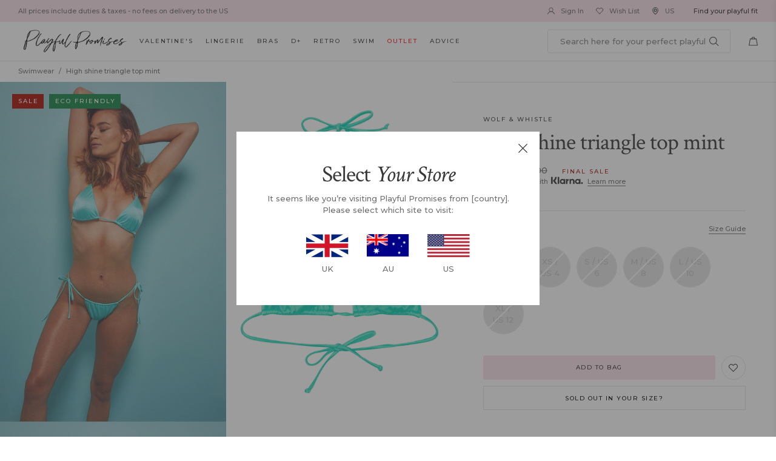

--- FILE ---
content_type: text/html; charset=utf-8
request_url: https://us.playfulpromises.com/products/wolf-whistle-high-shine-triangle-mint
body_size: 70635
content:
<!doctype html>
<!-- [if IE 9]> <html class="ie9 no-js" lang="en"> <![endif] -->
<!-- [if (gt IE 9)|!(IE)]><! -->
<html class="no-js" lang="en">
  <!-- <![endif] -->
  <head>

    



    
    <meta charset="utf-8">
    <meta http-equiv="X-UA-Compatible" content="IE=edge,chrome=1">
    <meta name="viewport" content="width=device-width,initial-scale=1,maximum-scale=1"><link
        rel="shortcut icon"
        href="//us.playfulpromises.com/cdn/shop/files/16x16_favicon_100x.png?v=1738513706"
        type="image/png"><title>High shine triangle top mint
&ndash; Playful Promises USA
</title>
    <link rel="preconnect" href="https://cdn.shopify.com" />
    <link rel="preconnect" href="https://v.shopify.com" />
    <link rel="dns-prefetch" href="https://cdn.shopify.com" />
    <link rel="dns-prefetch" href="https://v.shopify.com" /><meta name="description" content="Description High shine, in our pearlescent mint green fabric. Soft to touch and perfect for Summer. In a simple triangle style, the cups are attached by a thin strap that ties at the back and in to a halter neck. Simple triangle style top High shine mint green fabric Product Info Main: 87% Nylon 13% Elastane Lining: 10"><link rel="preconnect" href="https://fonts.googleapis.com">
<link rel="preconnect" href="https://fonts.gstatic.com" crossorigin>
<link href="https://fonts.googleapis.com/css2?family=Crimson+Text:ital@0;1&family=Montserrat:wght@500;700&display=swap" rel="stylesheet">
<link href="//us.playfulpromises.com/cdn/shop/t/70/assets/style.css?v=59498769451133707571734413260" rel="stylesheet" type="text/css" media="all" />
    <script src="//us.playfulpromises.com/cdn/shop/t/70/assets/jquery-1.11.1.min.js?v=74374508889517563921701188593" type="text/javascript"></script>
<!-- /snippets/social-meta-tags.liquid -->




<meta property="og:site_name" content="Playful Promises USA">
<meta property="og:url" content="https://us.playfulpromises.com/products/wolf-whistle-high-shine-triangle-mint">
<meta property="og:title" content="High shine triangle top mint">
<meta property="og:type" content="product">
<meta property="og:description" content="Description High shine, in our pearlescent mint green fabric. Soft to touch and perfect for Summer. In a simple triangle style, the cups are attached by a thin strap that ties at the back and in to a halter neck. Simple triangle style top High shine mint green fabric Product Info Main: 87% Nylon 13% Elastane Lining: 10">

  <meta property="og:price:amount" content="26.00">
  <meta property="og:price:currency" content="USD">

<meta property="og:image" content="http://us.playfulpromises.com/cdn/shop/products/WWS450M_WWS451M_1e0e9cd6-b2ae-4eed-8f0a-aee165d9c3df_1200x1200.jpg?v=1752584881"><meta property="og:image" content="http://us.playfulpromises.com/cdn/shop/products/WWS450M_1200x1200.jpg?v=1752584881"><meta property="og:image" content="http://us.playfulpromises.com/cdn/shop/products/35a0af538ba293bd2d319e1559f2667928cebffb-src_1200x1200.jpg?v=1752584881">
<meta property="og:image:secure_url" content="https://us.playfulpromises.com/cdn/shop/products/WWS450M_WWS451M_1e0e9cd6-b2ae-4eed-8f0a-aee165d9c3df_1200x1200.jpg?v=1752584881"><meta property="og:image:secure_url" content="https://us.playfulpromises.com/cdn/shop/products/WWS450M_1200x1200.jpg?v=1752584881"><meta property="og:image:secure_url" content="https://us.playfulpromises.com/cdn/shop/products/35a0af538ba293bd2d319e1559f2667928cebffb-src_1200x1200.jpg?v=1752584881">


<meta name="twitter:card" content="summary_large_image">
<meta name="twitter:title" content="High shine triangle top mint">
<meta name="twitter:description" content="Description High shine, in our pearlescent mint green fabric. Soft to touch and perfect for Summer. In a simple triangle style, the cups are attached by a thin strap that ties at the back and in to a halter neck. Simple triangle style top High shine mint green fabric Product Info Main: 87% Nylon 13% Elastane Lining: 10">
<script src="//cdn.segmentify.com/7a129573-9d08-4d06-906e-40856567e920/segmentify.js?a=1" charset="UTF-8"></script>
    <!-- Google Tag Manager -->
    <script>
      (function(w,d,s,l,i){w[l]=w[l]||[];w[l].push({'gtm.start':
        new Date().getTime(),event:'gtm.js'});var f=d.getElementsByTagName(s)[0],
        j=d.createElement(s),dl=l!='dataLayer'?'&l='+l:'';j.async=true;j.src=
        'https://www.googletagmanager.com/gtm.js?id='+i+dl;f.parentNode.insertBefore(j,f);
        })(window,document,'script','dataLayer','GTM-KWVLGJL');
    </script>
    <!-- End Google Tag Manager -->

    <!-- Global site tag (gtag.js) - Google Analytics -->
    <script async src="https://www.googletagmanager.com/gtag/js?id=G-FBZK5YTMQ6"></script>
    <script>
          window.dataLayer = window.dataLayer || [];
          function gtag(){dataLayer.push(arguments);}
          gtag('js', new Date());
        
          gtag('config', 'G-FBZK5YTMQ6');
    </script>
    <!-- Google tag (gtag.js) -->
    <script async src="https://www.googletagmanager.com/gtag/js?id=AW-474771944"></script>
    <script>
      window.dataLayer = window.dataLayer || [];   function gtag(){dataLayer.push(arguments);}   gtag('js', new Date());   gtag('config', 'AW-474771944');
    </script>


    <!-- google site verif -->
    <meta name="google-site-verification" content="E1RJKWAgOPslY7zJLZ7Mg_dMazDRKogRFmsMHyejXKo" />
      
        
          <link
            rel="preload"
            as="image"
            href="//us.playfulpromises.com/cdn/shop/products/WWS450M_WWS451M_1e0e9cd6-b2ae-4eed-8f0a-aee165d9c3df_2000x.jpg?v=1752584881">
        
      
        
          <link
            rel="preload"
            as="image"
            href="//us.playfulpromises.com/cdn/shop/products/WWS450M_2000x.jpg?v=1752584881">
        
      
    


    

    
  
      <script>window.performance && window.performance.mark && window.performance.mark('shopify.content_for_header.start');</script><meta name="google-site-verification" content="0a6xEo_yx1qATcp56bKBLMkpJUZhZv-LXzVSBonf97g">
<meta name="google-site-verification" content="0a6xEo_yx1qATcp56bKBLMkpJUZhZv-LXzVSBonf97g">
<meta name="facebook-domain-verification" content="g7odmeinqkfwcop0roqn9kqb21h9zq">
<meta id="shopify-digital-wallet" name="shopify-digital-wallet" content="/15584815/digital_wallets/dialog">
<link rel="alternate" type="application/json+oembed" href="https://us.playfulpromises.com/products/wolf-whistle-high-shine-triangle-mint.oembed">
<script async="async" src="/checkouts/internal/preloads.js?locale=en-US"></script>
<script id="shopify-features" type="application/json">{"accessToken":"208625af1282bc4d87547f0eea54387c","betas":["rich-media-storefront-analytics"],"domain":"us.playfulpromises.com","predictiveSearch":true,"shopId":15584815,"locale":"en"}</script>
<script>var Shopify = Shopify || {};
Shopify.shop = "playfulpromisesus.myshopify.com";
Shopify.locale = "en";
Shopify.currency = {"active":"USD","rate":"1.0"};
Shopify.country = "US";
Shopify.theme = {"name":"December 2023","id":129623490605,"schema_name":null,"schema_version":null,"theme_store_id":null,"role":"main"};
Shopify.theme.handle = "null";
Shopify.theme.style = {"id":null,"handle":null};
Shopify.cdnHost = "us.playfulpromises.com/cdn";
Shopify.routes = Shopify.routes || {};
Shopify.routes.root = "/";</script>
<script type="module">!function(o){(o.Shopify=o.Shopify||{}).modules=!0}(window);</script>
<script>!function(o){function n(){var o=[];function n(){o.push(Array.prototype.slice.apply(arguments))}return n.q=o,n}var t=o.Shopify=o.Shopify||{};t.loadFeatures=n(),t.autoloadFeatures=n()}(window);</script>
<script id="shop-js-analytics" type="application/json">{"pageType":"product"}</script>
<script defer="defer" async type="module" src="//us.playfulpromises.com/cdn/shopifycloud/shop-js/modules/v2/client.init-shop-cart-sync_C5BV16lS.en.esm.js"></script>
<script defer="defer" async type="module" src="//us.playfulpromises.com/cdn/shopifycloud/shop-js/modules/v2/chunk.common_CygWptCX.esm.js"></script>
<script type="module">
  await import("//us.playfulpromises.com/cdn/shopifycloud/shop-js/modules/v2/client.init-shop-cart-sync_C5BV16lS.en.esm.js");
await import("//us.playfulpromises.com/cdn/shopifycloud/shop-js/modules/v2/chunk.common_CygWptCX.esm.js");

  window.Shopify.SignInWithShop?.initShopCartSync?.({"fedCMEnabled":true,"windoidEnabled":true});

</script>
<script>(function() {
  var isLoaded = false;
  function asyncLoad() {
    if (isLoaded) return;
    isLoaded = true;
    var urls = ["https:\/\/load.csell.co\/assets\/js\/cross-sell.js?shop=playfulpromisesus.myshopify.com","https:\/\/assets1.adroll.com\/shopify\/latest\/j\/shopify_rolling_bootstrap_v2.js?adroll_adv_id=TZDGBLD2DJCE3F7QFCSFQ3\u0026adroll_pix_id=ON4ZI6SWMNBGFJ3TVGK2WC\u0026shop=playfulpromisesus.myshopify.com","https:\/\/load.csell.co\/assets\/v2\/js\/core\/xsell.js?shop=playfulpromisesus.myshopify.com","https:\/\/shopify.rakutenadvertising.io\/rakuten_advertising.js?shop=playfulpromisesus.myshopify.com","https:\/\/tag.rmp.rakuten.com\/124411.ct.js?shop=playfulpromisesus.myshopify.com","https:\/\/d1hcrjcdtouu7e.cloudfront.net\/js\/gdpr_cookie_consent.min.js?shop=playfulpromisesus.myshopify.com","https:\/\/ecommplugins-scripts.trustpilot.com\/v2.1\/js\/header.min.js?settings=eyJrZXkiOiJiQWlzUWhpSWdMZVYxYXdGIiwicyI6Im5vbmUifQ==\u0026v=2.5\u0026shop=playfulpromisesus.myshopify.com","https:\/\/ecommplugins-trustboxsettings.trustpilot.com\/playfulpromisesus.myshopify.com.js?settings=1657596599847\u0026shop=playfulpromisesus.myshopify.com","https:\/\/widget.trustpilot.com\/bootstrap\/v5\/tp.widget.sync.bootstrap.min.js?shop=playfulpromisesus.myshopify.com","https:\/\/s3.eu-west-1.amazonaws.com\/production-klarna-il-shopify-osm\/a6c5e37d3b587ca7438f15aa90b429b47085a035\/playfulpromisesus.myshopify.com-1708598942306.js?shop=playfulpromisesus.myshopify.com","https:\/\/cdn.shopify.com\/s\/files\/1\/1558\/4815\/t\/70\/assets\/subscribe-it.js?v=1714059093\u0026shop=playfulpromisesus.myshopify.com","https:\/\/omnisnippet1.com\/platforms\/shopify.js?source=scriptTag\u0026v=2025-05-14T13\u0026shop=playfulpromisesus.myshopify.com"];
    for (var i = 0; i < urls.length; i++) {
      var s = document.createElement('script');
      s.type = 'text/javascript';
      s.async = true;
      s.src = urls[i];
      var x = document.getElementsByTagName('script')[0];
      x.parentNode.insertBefore(s, x);
    }
  };
  if(window.attachEvent) {
    window.attachEvent('onload', asyncLoad);
  } else {
    window.addEventListener('load', asyncLoad, false);
  }
})();</script>
<script id="__st">var __st={"a":15584815,"offset":0,"reqid":"5688c43c-d516-4643-9b3c-6fb6b7182198-1768624940","pageurl":"us.playfulpromises.com\/products\/wolf-whistle-high-shine-triangle-mint","u":"a333f68dd8aa","p":"product","rtyp":"product","rid":1807975743533};</script>
<script>window.ShopifyPaypalV4VisibilityTracking = true;</script>
<script id="captcha-bootstrap">!function(){'use strict';const t='contact',e='account',n='new_comment',o=[[t,t],['blogs',n],['comments',n],[t,'customer']],c=[[e,'customer_login'],[e,'guest_login'],[e,'recover_customer_password'],[e,'create_customer']],r=t=>t.map((([t,e])=>`form[action*='/${t}']:not([data-nocaptcha='true']) input[name='form_type'][value='${e}']`)).join(','),a=t=>()=>t?[...document.querySelectorAll(t)].map((t=>t.form)):[];function s(){const t=[...o],e=r(t);return a(e)}const i='password',u='form_key',d=['recaptcha-v3-token','g-recaptcha-response','h-captcha-response',i],f=()=>{try{return window.sessionStorage}catch{return}},m='__shopify_v',_=t=>t.elements[u];function p(t,e,n=!1){try{const o=window.sessionStorage,c=JSON.parse(o.getItem(e)),{data:r}=function(t){const{data:e,action:n}=t;return t[m]||n?{data:e,action:n}:{data:t,action:n}}(c);for(const[e,n]of Object.entries(r))t.elements[e]&&(t.elements[e].value=n);n&&o.removeItem(e)}catch(o){console.error('form repopulation failed',{error:o})}}const l='form_type',E='cptcha';function T(t){t.dataset[E]=!0}const w=window,h=w.document,L='Shopify',v='ce_forms',y='captcha';let A=!1;((t,e)=>{const n=(g='f06e6c50-85a8-45c8-87d0-21a2b65856fe',I='https://cdn.shopify.com/shopifycloud/storefront-forms-hcaptcha/ce_storefront_forms_captcha_hcaptcha.v1.5.2.iife.js',D={infoText:'Protected by hCaptcha',privacyText:'Privacy',termsText:'Terms'},(t,e,n)=>{const o=w[L][v],c=o.bindForm;if(c)return c(t,g,e,D).then(n);var r;o.q.push([[t,g,e,D],n]),r=I,A||(h.body.append(Object.assign(h.createElement('script'),{id:'captcha-provider',async:!0,src:r})),A=!0)});var g,I,D;w[L]=w[L]||{},w[L][v]=w[L][v]||{},w[L][v].q=[],w[L][y]=w[L][y]||{},w[L][y].protect=function(t,e){n(t,void 0,e),T(t)},Object.freeze(w[L][y]),function(t,e,n,w,h,L){const[v,y,A,g]=function(t,e,n){const i=e?o:[],u=t?c:[],d=[...i,...u],f=r(d),m=r(i),_=r(d.filter((([t,e])=>n.includes(e))));return[a(f),a(m),a(_),s()]}(w,h,L),I=t=>{const e=t.target;return e instanceof HTMLFormElement?e:e&&e.form},D=t=>v().includes(t);t.addEventListener('submit',(t=>{const e=I(t);if(!e)return;const n=D(e)&&!e.dataset.hcaptchaBound&&!e.dataset.recaptchaBound,o=_(e),c=g().includes(e)&&(!o||!o.value);(n||c)&&t.preventDefault(),c&&!n&&(function(t){try{if(!f())return;!function(t){const e=f();if(!e)return;const n=_(t);if(!n)return;const o=n.value;o&&e.removeItem(o)}(t);const e=Array.from(Array(32),(()=>Math.random().toString(36)[2])).join('');!function(t,e){_(t)||t.append(Object.assign(document.createElement('input'),{type:'hidden',name:u})),t.elements[u].value=e}(t,e),function(t,e){const n=f();if(!n)return;const o=[...t.querySelectorAll(`input[type='${i}']`)].map((({name:t})=>t)),c=[...d,...o],r={};for(const[a,s]of new FormData(t).entries())c.includes(a)||(r[a]=s);n.setItem(e,JSON.stringify({[m]:1,action:t.action,data:r}))}(t,e)}catch(e){console.error('failed to persist form',e)}}(e),e.submit())}));const S=(t,e)=>{t&&!t.dataset[E]&&(n(t,e.some((e=>e===t))),T(t))};for(const o of['focusin','change'])t.addEventListener(o,(t=>{const e=I(t);D(e)&&S(e,y())}));const B=e.get('form_key'),M=e.get(l),P=B&&M;t.addEventListener('DOMContentLoaded',(()=>{const t=y();if(P)for(const e of t)e.elements[l].value===M&&p(e,B);[...new Set([...A(),...v().filter((t=>'true'===t.dataset.shopifyCaptcha))])].forEach((e=>S(e,t)))}))}(h,new URLSearchParams(w.location.search),n,t,e,['guest_login'])})(!1,!0)}();</script>
<script integrity="sha256-4kQ18oKyAcykRKYeNunJcIwy7WH5gtpwJnB7kiuLZ1E=" data-source-attribution="shopify.loadfeatures" defer="defer" src="//us.playfulpromises.com/cdn/shopifycloud/storefront/assets/storefront/load_feature-a0a9edcb.js" crossorigin="anonymous"></script>
<script data-source-attribution="shopify.dynamic_checkout.dynamic.init">var Shopify=Shopify||{};Shopify.PaymentButton=Shopify.PaymentButton||{isStorefrontPortableWallets:!0,init:function(){window.Shopify.PaymentButton.init=function(){};var t=document.createElement("script");t.src="https://us.playfulpromises.com/cdn/shopifycloud/portable-wallets/latest/portable-wallets.en.js",t.type="module",document.head.appendChild(t)}};
</script>
<script data-source-attribution="shopify.dynamic_checkout.buyer_consent">
  function portableWalletsHideBuyerConsent(e){var t=document.getElementById("shopify-buyer-consent"),n=document.getElementById("shopify-subscription-policy-button");t&&n&&(t.classList.add("hidden"),t.setAttribute("aria-hidden","true"),n.removeEventListener("click",e))}function portableWalletsShowBuyerConsent(e){var t=document.getElementById("shopify-buyer-consent"),n=document.getElementById("shopify-subscription-policy-button");t&&n&&(t.classList.remove("hidden"),t.removeAttribute("aria-hidden"),n.addEventListener("click",e))}window.Shopify?.PaymentButton&&(window.Shopify.PaymentButton.hideBuyerConsent=portableWalletsHideBuyerConsent,window.Shopify.PaymentButton.showBuyerConsent=portableWalletsShowBuyerConsent);
</script>
<script data-source-attribution="shopify.dynamic_checkout.cart.bootstrap">document.addEventListener("DOMContentLoaded",(function(){function t(){return document.querySelector("shopify-accelerated-checkout-cart, shopify-accelerated-checkout")}if(t())Shopify.PaymentButton.init();else{new MutationObserver((function(e,n){t()&&(Shopify.PaymentButton.init(),n.disconnect())})).observe(document.body,{childList:!0,subtree:!0})}}));
</script>
<link id="shopify-accelerated-checkout-styles" rel="stylesheet" media="screen" href="https://us.playfulpromises.com/cdn/shopifycloud/portable-wallets/latest/accelerated-checkout-backwards-compat.css" crossorigin="anonymous">
<style id="shopify-accelerated-checkout-cart">
        #shopify-buyer-consent {
  margin-top: 1em;
  display: inline-block;
  width: 100%;
}

#shopify-buyer-consent.hidden {
  display: none;
}

#shopify-subscription-policy-button {
  background: none;
  border: none;
  padding: 0;
  text-decoration: underline;
  font-size: inherit;
  cursor: pointer;
}

#shopify-subscription-policy-button::before {
  box-shadow: none;
}

      </style>

<script>window.performance && window.performance.mark && window.performance.mark('shopify.content_for_header.end');</script>
  


    <!-- Gem_Page_Header_Script -->
    <!-- "snippets/gem-app-header-scripts.liquid" was not rendered, the associated app was uninstalled -->
    <!-- End_Gem_Page_Header_Script --><!-- canonical original -->
      <link rel="canonical" href="https://us.playfulpromises.com/products/wolf-whistle-high-shine-triangle-mint"><!-- Begin Recently Viewed Products -->
    
      <script src="//ajax.aspnetcdn.com/ajax/jquery.templates/beta1/jquery.tmpl.min.js" type="text/javascript"></script>
      <script src="//us.playfulpromises.com/cdn/shop/t/70/assets/jquery.products.min.js?v=4319204936502495541701188593" type="text/javascript"></script>

      <script>
              $(document).ready(function(){
        Shopify.Products.recordRecentlyViewed();
              });
      </script>
  
    <!-- End Recently Viewed Products -->

    <!-- begin-boost-pfs-filter-css -->
    <link rel="preload stylesheet" href="//us.playfulpromises.com/cdn/shop/t/70/assets/boost-pfs-instant-search.css?v=169989433812219567861701188593" as="style"><link href="//us.playfulpromises.com/cdn/shop/t/70/assets/boost-pfs-custom.css?v=13470742367732751451719484096" rel="stylesheet" type="text/css" media="all" /> 
    <!-- end-boost-pfs-filter-css --><!-- gwa hreflang -->  <!-- Ometria integration script from GDPR/CCPA Compliance + Cookie Management App -->
  <script id="gdpr-ometria-integration-script">
    let isOmetriaExecuted = false;
  
    function executeOmetria() {
      if(!isOmetriaExecuted) {
        if (typeof ometria == 'undefined') window.ometria = {};
        ometria.raw_data={
          template: "product",
          cart_total:0,
          cart_count:0,
          cart:[],
          product_id:1807975743533,
          search_count:null,
          search_terms:null,
          collection_id:null,
          collection_handle:null,
          page_handle:null,
          collection_count:null,
          current_page:1,
          shop_currency:"USD",
          customer_email:null,namespace:"us:"
        };
        
        
      
        (function(){
          var url=window.location.protocol+"//cdn.ometria.com/tags/591178fc444f82da.js?v=2022100413dsfds";
          setTimeout(function(){var sc=document.createElement('script');sc.src=url;sc.setAttribute('async','true');
          document.getElementsByTagName("head")[0].appendChild(sc);},15);
        })();
        
        isOmetriaExecuted = true;
      }
    }
    function checkConsentForOmetria(adittionalChecks = 0) {  
      let cpdCookie=(document.cookie.match(/^(?:.*;)?\s*cookieconsent_preferences_disabled(\s*=\s*([^;]+)?)(?:.*)?$/)||[,null])[1];
      if(cpdCookie != null) {
        if(parseInt(cpdCookie.indexOf('analytics')) === -1) {
          executeOmetria();
        }
      } else {
        let gdprCache = localStorage.getItem('gdprCache') ? JSON.parse(localStorage.getItem('gdprCache')) : null;
        let gdprCacheConsentSettings = gdprCache && gdprCache.getCookieConsentSettings ? JSON.parse(gdprCache.getCookieConsentSettings) : null;
        let gdprCacheCountryDetection = gdprCache && gdprCache.countryDetection ? JSON.parse(gdprCache.countryDetection) : null;
        let ccsCookie = (document.cookie.match(/^(?:.*;)?\s*cookieconsent_status\s*=\s*([^;]+)(?:.*)?$/)||[,null])[1];
        if((gdprCacheConsentSettings || (gdprCacheCountryDetection && gdprCacheCountryDetection.disable === '1')) && !ccsCookie) {
          if((gdprCacheConsentSettings && gdprCacheConsentSettings.status === 'disabled') || gdprCacheCountryDetection.disable === '1'){
            executeOmetria();
          } else {
            let initPreferences = parseInt(gdprCacheConsentSettings.checkboxes_behavior);
            if(initPreferences === 1 || initPreferences === 2 || initPreferences === 4 || initPreferences === 5) {
              executeOmetria();
            }
          }
        } else {
          if (adittionalChecks > 0) {
            setTimeout(function() {
              checkConsentForOmetria(adittionalChecks - 1);
            }, 1000);
          } else {
            executeOmetria();
          }
        }
      }
    }
  
    checkConsentForOmetria(3);
  
    window.addEventListener('click', function (e) {
      if(e.target && (e.target.className == 'cc-btn cc-btn-accept-all' || e.target.className == 'cc-btn cc-allow' || e.target.className == 'cc-btn cc-btn-accept-selected' || e.target.className == 'cc-btn cc-dismiss' || e.target.className == 'isense-close-icon' || e.target.className == 'cc-btn cc-deny' || e.target.className == 'cc-btn cc-btn-reject-all') || (typeof e.target.className === 'string' && e.target.className.indexOf('isense-cc-submit-consent') >= 0)) { 
        checkConsentForOmetria();
      }
    });
  </script>
    <!-- Belkapp verify -->
    <meta name="google-site-verification" content="j6Chufv8iTyMSHoVdMu4QlhnetaJ0JExnsxSrQrrVOs" />
    
    <script type="text/javascript"> (function(c,l,a,r,i,t,y){ c[a]=c[a]||function(){(c[a].q=c[a].q||[]).push(arguments)}; t=l.createElement(r);t.async=1;t.src="https://www.clarity.ms/tag/"+i; y=l.getElementsByTagName(r)[0];y.parentNode.insertBefore(t,y); })(window, document, "clarity", "script", "l247j0n0du"); </script>
  
  <!-- BEGIN app block: shopify://apps/klaviyo-email-marketing-sms/blocks/klaviyo-onsite-embed/2632fe16-c075-4321-a88b-50b567f42507 -->












  <script async src="https://static.klaviyo.com/onsite/js/YxpLwA/klaviyo.js?company_id=YxpLwA"></script>
  <script>!function(){if(!window.klaviyo){window._klOnsite=window._klOnsite||[];try{window.klaviyo=new Proxy({},{get:function(n,i){return"push"===i?function(){var n;(n=window._klOnsite).push.apply(n,arguments)}:function(){for(var n=arguments.length,o=new Array(n),w=0;w<n;w++)o[w]=arguments[w];var t="function"==typeof o[o.length-1]?o.pop():void 0,e=new Promise((function(n){window._klOnsite.push([i].concat(o,[function(i){t&&t(i),n(i)}]))}));return e}}})}catch(n){window.klaviyo=window.klaviyo||[],window.klaviyo.push=function(){var n;(n=window._klOnsite).push.apply(n,arguments)}}}}();</script>

  
    <script id="viewed_product">
      if (item == null) {
        var _learnq = _learnq || [];

        var MetafieldReviews = null
        var MetafieldYotpoRating = null
        var MetafieldYotpoCount = null
        var MetafieldLooxRating = null
        var MetafieldLooxCount = null
        var okendoProduct = null
        var okendoProductReviewCount = null
        var okendoProductReviewAverageValue = null
        try {
          // The following fields are used for Customer Hub recently viewed in order to add reviews.
          // This information is not part of __kla_viewed. Instead, it is part of __kla_viewed_reviewed_items
          MetafieldReviews = {};
          MetafieldYotpoRating = null
          MetafieldYotpoCount = null
          MetafieldLooxRating = null
          MetafieldLooxCount = null

          okendoProduct = {"reviewCount":0,"reviewAverageValue":"0.0"}
          // If the okendo metafield is not legacy, it will error, which then requires the new json formatted data
          if (okendoProduct && 'error' in okendoProduct) {
            okendoProduct = null
          }
          okendoProductReviewCount = okendoProduct ? okendoProduct.reviewCount : null
          okendoProductReviewAverageValue = okendoProduct ? okendoProduct.reviewAverageValue : null
        } catch (error) {
          console.error('Error in Klaviyo onsite reviews tracking:', error);
        }

        var item = {
          Name: "High shine triangle top mint",
          ProductID: 1807975743533,
          Categories: ["Green and Red Lingerie","SALE: Up to 75% off","Wolf \u0026 Whistle Swimwear"],
          ImageURL: "https://us.playfulpromises.com/cdn/shop/products/WWS450M_WWS451M_1e0e9cd6-b2ae-4eed-8f0a-aee165d9c3df_grande.jpg?v=1752584881",
          URL: "https://us.playfulpromises.com/products/wolf-whistle-high-shine-triangle-mint",
          Brand: "Wolf \u0026 Whistle",
          Price: "$26.00",
          Value: "26.00",
          CompareAtPrice: "$37.00"
        };
        _learnq.push(['track', 'Viewed Product', item]);
        _learnq.push(['trackViewedItem', {
          Title: item.Name,
          ItemId: item.ProductID,
          Categories: item.Categories,
          ImageUrl: item.ImageURL,
          Url: item.URL,
          Metadata: {
            Brand: item.Brand,
            Price: item.Price,
            Value: item.Value,
            CompareAtPrice: item.CompareAtPrice
          },
          metafields:{
            reviews: MetafieldReviews,
            yotpo:{
              rating: MetafieldYotpoRating,
              count: MetafieldYotpoCount,
            },
            loox:{
              rating: MetafieldLooxRating,
              count: MetafieldLooxCount,
            },
            okendo: {
              rating: okendoProductReviewAverageValue,
              count: okendoProductReviewCount,
            }
          }
        }]);
      }
    </script>
  




  <script>
    window.klaviyoReviewsProductDesignMode = false
  </script>







<!-- END app block --><!-- BEGIN app block: shopify://apps/eg-auto-add-to-cart/blocks/app-embed/0f7d4f74-1e89-4820-aec4-6564d7e535d2 -->










  
    <script
      async
      type="text/javascript"
      src="https://cdn.506.io/eg/script.js?shop=playfulpromisesus.myshopify.com&v=7"
    ></script>
  



  <meta id="easygift-shop" itemid="c2hvcF8kXzE3Njg2MjQ5NDA=" content="{&quot;isInstalled&quot;:true,&quot;installedOn&quot;:&quot;2023-07-27T10:40:08.300Z&quot;,&quot;appVersion&quot;:&quot;3.0&quot;,&quot;subscriptionName&quot;:&quot;Standard&quot;,&quot;cartAnalytics&quot;:true,&quot;freeTrialEndsOn&quot;:null,&quot;settings&quot;:{&quot;reminderBannerStyle&quot;:{&quot;position&quot;:{&quot;horizontal&quot;:&quot;right&quot;,&quot;vertical&quot;:&quot;bottom&quot;},&quot;imageUrl&quot;:null,&quot;closingMode&quot;:&quot;doNotAutoClose&quot;,&quot;cssStyles&quot;:&quot;&quot;,&quot;displayAfter&quot;:5,&quot;headerText&quot;:&quot;&quot;,&quot;primaryColor&quot;:&quot;#000000&quot;,&quot;reshowBannerAfter&quot;:&quot;everyNewSession&quot;,&quot;selfcloseAfter&quot;:5,&quot;showImage&quot;:false,&quot;subHeaderText&quot;:&quot;&quot;},&quot;addedItemIdentifier&quot;:&quot;_Gifted&quot;,&quot;ignoreOtherAppLineItems&quot;:null,&quot;customVariantsInfoLifetimeMins&quot;:1440,&quot;redirectPath&quot;:null,&quot;ignoreNonStandardCartRequests&quot;:false,&quot;bannerStyle&quot;:{&quot;position&quot;:{&quot;horizontal&quot;:&quot;right&quot;,&quot;vertical&quot;:&quot;bottom&quot;},&quot;cssStyles&quot;:null,&quot;primaryColor&quot;:&quot;#000000&quot;},&quot;themePresetId&quot;:null,&quot;notificationStyle&quot;:{&quot;position&quot;:{&quot;horizontal&quot;:null,&quot;vertical&quot;:null},&quot;cssStyles&quot;:null,&quot;duration&quot;:null,&quot;hasCustomizations&quot;:false,&quot;primaryColor&quot;:null},&quot;fetchCartData&quot;:false,&quot;useLocalStorage&quot;:{&quot;enabled&quot;:false,&quot;expiryMinutes&quot;:null},&quot;popupStyle&quot;:{&quot;closeModalOutsideClick&quot;:true,&quot;addButtonText&quot;:null,&quot;cssStyles&quot;:null,&quot;dismissButtonText&quot;:null,&quot;hasCustomizations&quot;:false,&quot;imageUrl&quot;:null,&quot;outOfStockButtonText&quot;:null,&quot;primaryColor&quot;:null,&quot;secondaryColor&quot;:null,&quot;showProductLink&quot;:false,&quot;subscriptionLabel&quot;:&quot;Subscription Plan&quot;},&quot;refreshAfterBannerClick&quot;:false,&quot;disableReapplyRules&quot;:false,&quot;disableReloadOnFailedAddition&quot;:false,&quot;autoReloadCartPage&quot;:false,&quot;ajaxRedirectPath&quot;:null,&quot;allowSimultaneousRequests&quot;:false,&quot;applyRulesOnCheckout&quot;:false,&quot;enableCartCtrlOverrides&quot;:true,&quot;scriptSettings&quot;:{&quot;branding&quot;:{&quot;show&quot;:false,&quot;removalRequestSent&quot;:null},&quot;productPageRedirection&quot;:{&quot;enabled&quot;:false,&quot;products&quot;:[],&quot;redirectionURL&quot;:&quot;\/&quot;},&quot;debugging&quot;:{&quot;enabled&quot;:false,&quot;enabledOn&quot;:null,&quot;stringifyObj&quot;:false},&quot;customCSS&quot;:null,&quot;delayUpdates&quot;:2000,&quot;decodePayload&quot;:false,&quot;hideAlertsOnFrontend&quot;:false,&quot;removeEGPropertyFromSplitActionLineItems&quot;:false,&quot;fetchProductInfoFromSavedDomain&quot;:false,&quot;enableBuyNowInterceptions&quot;:false,&quot;removeProductsAddedFromExpiredRules&quot;:false,&quot;useFinalPrice&quot;:false,&quot;hideGiftedPropertyText&quot;:false,&quot;fetchCartDataBeforeRequest&quot;:false}},&quot;translations&quot;:null,&quot;defaultLocale&quot;:&quot;en&quot;,&quot;shopDomain&quot;:&quot;us.playfulpromises.com&quot;}">


<script defer>
  (async function() {
    try {

      const blockVersion = "v3"
      if (blockVersion != "v3") {
        return
      }

      let metaErrorFlag = false;
      if (metaErrorFlag) {
        return
      }

      // Parse metafields as JSON
      const metafields = {};

      // Process metafields in JavaScript
      let savedRulesArray = [];
      for (const [key, value] of Object.entries(metafields)) {
        if (value) {
          for (const prop in value) {
            // avoiding Object.Keys for performance gain -- no need to make an array of keys.
            savedRulesArray.push(value);
            break;
          }
        }
      }

      const metaTag = document.createElement('meta');
      metaTag.id = 'easygift-rules';
      metaTag.content = JSON.stringify(savedRulesArray);
      metaTag.setAttribute('itemid', 'cnVsZXNfJF8xNzY4NjI0OTQw');

      document.head.appendChild(metaTag);
      } catch (err) {
        
      }
  })();
</script>


  <script
    type="text/javascript"
    defer
  >

    (function () {
      try {
        window.EG_INFO = window.EG_INFO || {};
        var shopInfo = {"isInstalled":true,"installedOn":"2023-07-27T10:40:08.300Z","appVersion":"3.0","subscriptionName":"Standard","cartAnalytics":true,"freeTrialEndsOn":null,"settings":{"reminderBannerStyle":{"position":{"horizontal":"right","vertical":"bottom"},"imageUrl":null,"closingMode":"doNotAutoClose","cssStyles":"","displayAfter":5,"headerText":"","primaryColor":"#000000","reshowBannerAfter":"everyNewSession","selfcloseAfter":5,"showImage":false,"subHeaderText":""},"addedItemIdentifier":"_Gifted","ignoreOtherAppLineItems":null,"customVariantsInfoLifetimeMins":1440,"redirectPath":null,"ignoreNonStandardCartRequests":false,"bannerStyle":{"position":{"horizontal":"right","vertical":"bottom"},"cssStyles":null,"primaryColor":"#000000"},"themePresetId":null,"notificationStyle":{"position":{"horizontal":null,"vertical":null},"cssStyles":null,"duration":null,"hasCustomizations":false,"primaryColor":null},"fetchCartData":false,"useLocalStorage":{"enabled":false,"expiryMinutes":null},"popupStyle":{"closeModalOutsideClick":true,"addButtonText":null,"cssStyles":null,"dismissButtonText":null,"hasCustomizations":false,"imageUrl":null,"outOfStockButtonText":null,"primaryColor":null,"secondaryColor":null,"showProductLink":false,"subscriptionLabel":"Subscription Plan"},"refreshAfterBannerClick":false,"disableReapplyRules":false,"disableReloadOnFailedAddition":false,"autoReloadCartPage":false,"ajaxRedirectPath":null,"allowSimultaneousRequests":false,"applyRulesOnCheckout":false,"enableCartCtrlOverrides":true,"scriptSettings":{"branding":{"show":false,"removalRequestSent":null},"productPageRedirection":{"enabled":false,"products":[],"redirectionURL":"\/"},"debugging":{"enabled":false,"enabledOn":null,"stringifyObj":false},"customCSS":null,"delayUpdates":2000,"decodePayload":false,"hideAlertsOnFrontend":false,"removeEGPropertyFromSplitActionLineItems":false,"fetchProductInfoFromSavedDomain":false,"enableBuyNowInterceptions":false,"removeProductsAddedFromExpiredRules":false,"useFinalPrice":false,"hideGiftedPropertyText":false,"fetchCartDataBeforeRequest":false}},"translations":null,"defaultLocale":"en","shopDomain":"us.playfulpromises.com"};
        var productRedirectionEnabled = shopInfo.settings.scriptSettings.productPageRedirection.enabled;
        if (["Unlimited", "Enterprise"].includes(shopInfo.subscriptionName) && productRedirectionEnabled) {
          var products = shopInfo.settings.scriptSettings.productPageRedirection.products;
          if (products.length > 0) {
            var productIds = products.map(function(prod) {
              var productGid = prod.id;
              var productIdNumber = parseInt(productGid.split('/').pop());
              return productIdNumber;
            });
            var productInfo = {"id":1807975743533,"title":"High shine triangle top mint","handle":"wolf-whistle-high-shine-triangle-mint","description":"\u003ch2\u003eDescription\u003c\/h2\u003e\n\u003cp\u003eHigh shine, in our pearlescent mint green fabric. Soft to touch and perfect for Summer. In a simple triangle style, the cups are attached by a thin strap that ties at the back and in to a halter neck.\u003c\/p\u003e\n\u003cul\u003e\n\u003cli\u003eSimple triangle style top\u003c\/li\u003e\n\u003cli\u003eHigh shine mint green fabric\u003c\/li\u003e\n\u003c\/ul\u003e\n\u003ch2\u003eProduct Info\u003c\/h2\u003e\n\u003cp\u003e\u003cspan\u003eMain: 87% Nylon 13% Elastane Lining: 100% Polyester Excluding Trims. Treat me nice.\u003c\/span\u003e\u003c\/p\u003e\n\u003cp\u003e  \u003c\/p\u003e\n\u003cp\u003e  \u003c\/p\u003e","published_at":"2022-03-17T16:21:19+00:00","created_at":"2019-05-07T13:57:41+01:00","vendor":"Wolf \u0026 Whistle","type":"Swimwear","tags":["ALLOUTLET","augswimsale","Augustsale2022","bf2022","BF2023","cf-size-us-4","cf-size-us-6","cf-type-swimwear","cf-vendor-wolf-\u0026-whistle","Colour:Blue","Colour:Green","ECO FRIENDLY","EOSS 2020","extra20","FINAL SALE","greenred","HIGH SHINE","hustlerwolf","JULYSWIMSALE","JUNESALE2023","L \/ UK14 \/ US10","M \/ UK12 \/ US8","MDJUNE2021","MDMARCH2022","MS2021","NEW IN","outlet6","Product Type:Swimwear","S \/ UK10 \/ US6","sale2020","Septsale2023","Springsale","Style:Bikini","summersale2022","SWIM","SWIMWEAR","Type:Swimwear","VIEW ALL","WHCLEAR","WOLF AND WHISTLE","WW","XL \/ UK16 \/ US12","xmas2021","xmassale","XXS \/ UK6 \/ US2"],"price":2600,"price_min":2600,"price_max":2600,"available":false,"price_varies":false,"compare_at_price":3700,"compare_at_price_min":3700,"compare_at_price_max":3700,"compare_at_price_varies":false,"variants":[{"id":15250668912685,"title":"XXS \/ US 2","option1":"XXS \/ US 2","option2":null,"option3":null,"sku":"5053596320521","requires_shipping":true,"taxable":true,"featured_image":null,"available":false,"name":"High shine triangle top mint - XXS \/ US 2","public_title":"XXS \/ US 2","options":["XXS \/ US 2"],"price":2600,"weight":120,"compare_at_price":3700,"inventory_quantity":0,"inventory_management":"shopify","inventory_policy":"deny","barcode":"5053596320521","requires_selling_plan":false,"selling_plan_allocations":[],"quantity_rule":{"min":1,"max":null,"increment":1}},{"id":15250668945453,"title":"XS \/ US 4","option1":"XS \/ US 4","option2":null,"option3":null,"sku":"5053596320538","requires_shipping":true,"taxable":true,"featured_image":null,"available":false,"name":"High shine triangle top mint - XS \/ US 4","public_title":"XS \/ US 4","options":["XS \/ US 4"],"price":2600,"weight":120,"compare_at_price":3700,"inventory_quantity":0,"inventory_management":"shopify","inventory_policy":"deny","barcode":"5053596320538","requires_selling_plan":false,"selling_plan_allocations":[],"quantity_rule":{"min":1,"max":null,"increment":1}},{"id":15250668978221,"title":"S \/ US 6","option1":"S \/ US 6","option2":null,"option3":null,"sku":"5053596320545","requires_shipping":true,"taxable":true,"featured_image":null,"available":false,"name":"High shine triangle top mint - S \/ US 6","public_title":"S \/ US 6","options":["S \/ US 6"],"price":2600,"weight":120,"compare_at_price":3700,"inventory_quantity":0,"inventory_management":"shopify","inventory_policy":"deny","barcode":"5053596320545","requires_selling_plan":false,"selling_plan_allocations":[],"quantity_rule":{"min":1,"max":null,"increment":1}},{"id":15250669010989,"title":"M \/ US 8","option1":"M \/ US 8","option2":null,"option3":null,"sku":"5053596320552","requires_shipping":true,"taxable":true,"featured_image":null,"available":false,"name":"High shine triangle top mint - M \/ US 8","public_title":"M \/ US 8","options":["M \/ US 8"],"price":2600,"weight":120,"compare_at_price":3700,"inventory_quantity":0,"inventory_management":"shopify","inventory_policy":"deny","barcode":"5053596320552","requires_selling_plan":false,"selling_plan_allocations":[],"quantity_rule":{"min":1,"max":null,"increment":1}},{"id":15250669043757,"title":"L \/ US 10","option1":"L \/ US 10","option2":null,"option3":null,"sku":"5053596320569","requires_shipping":true,"taxable":true,"featured_image":null,"available":false,"name":"High shine triangle top mint - L \/ US 10","public_title":"L \/ US 10","options":["L \/ US 10"],"price":2600,"weight":120,"compare_at_price":3700,"inventory_quantity":0,"inventory_management":"shopify","inventory_policy":"deny","barcode":"5053596320569","requires_selling_plan":false,"selling_plan_allocations":[],"quantity_rule":{"min":1,"max":null,"increment":1}},{"id":15250669076525,"title":"XL \/ US 12","option1":"XL \/ US 12","option2":null,"option3":null,"sku":"5053596320576","requires_shipping":true,"taxable":true,"featured_image":null,"available":false,"name":"High shine triangle top mint - XL \/ US 12","public_title":"XL \/ US 12","options":["XL \/ US 12"],"price":2600,"weight":120,"compare_at_price":3700,"inventory_quantity":0,"inventory_management":"shopify","inventory_policy":"deny","barcode":"5053596320576","requires_selling_plan":false,"selling_plan_allocations":[],"quantity_rule":{"min":1,"max":null,"increment":1}}],"images":["\/\/us.playfulpromises.com\/cdn\/shop\/products\/WWS450M_WWS451M_1e0e9cd6-b2ae-4eed-8f0a-aee165d9c3df.jpg?v=1752584881","\/\/us.playfulpromises.com\/cdn\/shop\/products\/WWS450M.jpg?v=1752584881","\/\/us.playfulpromises.com\/cdn\/shop\/products\/35a0af538ba293bd2d319e1559f2667928cebffb-src.jpg?v=1752584881"],"featured_image":"\/\/us.playfulpromises.com\/cdn\/shop\/products\/WWS450M_WWS451M_1e0e9cd6-b2ae-4eed-8f0a-aee165d9c3df.jpg?v=1752584881","options":["Size"],"media":[{"alt":null,"id":3118738407469,"position":1,"preview_image":{"aspect_ratio":0.667,"height":3000,"width":2000,"src":"\/\/us.playfulpromises.com\/cdn\/shop\/products\/WWS450M_WWS451M_1e0e9cd6-b2ae-4eed-8f0a-aee165d9c3df.jpg?v=1752584881"},"aspect_ratio":0.667,"height":3000,"media_type":"image","src":"\/\/us.playfulpromises.com\/cdn\/shop\/products\/WWS450M_WWS451M_1e0e9cd6-b2ae-4eed-8f0a-aee165d9c3df.jpg?v=1752584881","width":2000},{"alt":null,"id":3118738112557,"position":2,"preview_image":{"aspect_ratio":0.667,"height":3000,"width":2000,"src":"\/\/us.playfulpromises.com\/cdn\/shop\/products\/WWS450M.jpg?v=1752584881"},"aspect_ratio":0.667,"height":3000,"media_type":"image","src":"\/\/us.playfulpromises.com\/cdn\/shop\/products\/WWS450M.jpg?v=1752584881","width":2000},{"alt":null,"id":2941002022957,"position":3,"preview_image":{"aspect_ratio":0.667,"height":3000,"width":2000,"src":"\/\/us.playfulpromises.com\/cdn\/shop\/products\/35a0af538ba293bd2d319e1559f2667928cebffb-src.jpg?v=1752584881"},"aspect_ratio":0.667,"height":3000,"media_type":"image","src":"\/\/us.playfulpromises.com\/cdn\/shop\/products\/35a0af538ba293bd2d319e1559f2667928cebffb-src.jpg?v=1752584881","width":2000}],"requires_selling_plan":false,"selling_plan_groups":[],"content":"\u003ch2\u003eDescription\u003c\/h2\u003e\n\u003cp\u003eHigh shine, in our pearlescent mint green fabric. Soft to touch and perfect for Summer. In a simple triangle style, the cups are attached by a thin strap that ties at the back and in to a halter neck.\u003c\/p\u003e\n\u003cul\u003e\n\u003cli\u003eSimple triangle style top\u003c\/li\u003e\n\u003cli\u003eHigh shine mint green fabric\u003c\/li\u003e\n\u003c\/ul\u003e\n\u003ch2\u003eProduct Info\u003c\/h2\u003e\n\u003cp\u003e\u003cspan\u003eMain: 87% Nylon 13% Elastane Lining: 100% Polyester Excluding Trims. Treat me nice.\u003c\/span\u003e\u003c\/p\u003e\n\u003cp\u003e  \u003c\/p\u003e\n\u003cp\u003e  \u003c\/p\u003e"};
            var isProductInList = productIds.includes(productInfo.id);
            if (isProductInList) {
              var redirectionURL = shopInfo.settings.scriptSettings.productPageRedirection.redirectionURL;
              if (redirectionURL) {
                window.location = redirectionURL;
              }
            }
          }
        }

        

          var rawPriceString = "26.00";
    
          rawPriceString = rawPriceString.trim();
    
          var normalisedPrice;

          function processNumberString(str) {
            // Helper to find the rightmost index of '.', ',' or "'"
            const lastDot = str.lastIndexOf('.');
            const lastComma = str.lastIndexOf(',');
            const lastApostrophe = str.lastIndexOf("'");
            const lastIndex = Math.max(lastDot, lastComma, lastApostrophe);

            // If no punctuation, remove any stray spaces and return
            if (lastIndex === -1) {
              return str.replace(/[.,'\s]/g, '');
            }

            // Extract parts
            const before = str.slice(0, lastIndex).replace(/[.,'\s]/g, '');
            const after = str.slice(lastIndex + 1).replace(/[.,'\s]/g, '');

            // If the after part is 1 or 2 digits, treat as decimal
            if (after.length > 0 && after.length <= 2) {
              return `${before}.${after}`;
            }

            // Otherwise treat as integer with thousands separator removed
            return before + after;
          }

          normalisedPrice = processNumberString(rawPriceString)

          window.EG_INFO["15250668912685"] = {
            "price": `${normalisedPrice}`,
            "presentmentPrices": {
              "edges": [
                {
                  "node": {
                    "price": {
                      "amount": `${normalisedPrice}`,
                      "currencyCode": "USD"
                    }
                  }
                }
              ]
            },
            "sellingPlanGroups": {
              "edges": [
                
              ]
            },
            "product": {
              "id": "gid://shopify/Product/1807975743533",
              "tags": ["ALLOUTLET","augswimsale","Augustsale2022","bf2022","BF2023","cf-size-us-4","cf-size-us-6","cf-type-swimwear","cf-vendor-wolf-\u0026-whistle","Colour:Blue","Colour:Green","ECO FRIENDLY","EOSS 2020","extra20","FINAL SALE","greenred","HIGH SHINE","hustlerwolf","JULYSWIMSALE","JUNESALE2023","L \/ UK14 \/ US10","M \/ UK12 \/ US8","MDJUNE2021","MDMARCH2022","MS2021","NEW IN","outlet6","Product Type:Swimwear","S \/ UK10 \/ US6","sale2020","Septsale2023","Springsale","Style:Bikini","summersale2022","SWIM","SWIMWEAR","Type:Swimwear","VIEW ALL","WHCLEAR","WOLF AND WHISTLE","WW","XL \/ UK16 \/ US12","xmas2021","xmassale","XXS \/ UK6 \/ US2"],
              "collections": {
                "pageInfo": {
                  "hasNextPage": false
                },
                "edges": [
                  
                    {
                      "node": {
                        "id": "gid://shopify/Collection/283215167533"
                      }
                    },
                  
                    {
                      "node": {
                        "id": "gid://shopify/Collection/278024454189"
                      }
                    },
                  
                    {
                      "node": {
                        "id": "gid://shopify/Collection/279723442221"
                      }
                    }
                  
                ]
              }
            },
            "id": "15250668912685",
            "timestamp": 1768624940
          };
        

          var rawPriceString = "26.00";
    
          rawPriceString = rawPriceString.trim();
    
          var normalisedPrice;

          function processNumberString(str) {
            // Helper to find the rightmost index of '.', ',' or "'"
            const lastDot = str.lastIndexOf('.');
            const lastComma = str.lastIndexOf(',');
            const lastApostrophe = str.lastIndexOf("'");
            const lastIndex = Math.max(lastDot, lastComma, lastApostrophe);

            // If no punctuation, remove any stray spaces and return
            if (lastIndex === -1) {
              return str.replace(/[.,'\s]/g, '');
            }

            // Extract parts
            const before = str.slice(0, lastIndex).replace(/[.,'\s]/g, '');
            const after = str.slice(lastIndex + 1).replace(/[.,'\s]/g, '');

            // If the after part is 1 or 2 digits, treat as decimal
            if (after.length > 0 && after.length <= 2) {
              return `${before}.${after}`;
            }

            // Otherwise treat as integer with thousands separator removed
            return before + after;
          }

          normalisedPrice = processNumberString(rawPriceString)

          window.EG_INFO["15250668945453"] = {
            "price": `${normalisedPrice}`,
            "presentmentPrices": {
              "edges": [
                {
                  "node": {
                    "price": {
                      "amount": `${normalisedPrice}`,
                      "currencyCode": "USD"
                    }
                  }
                }
              ]
            },
            "sellingPlanGroups": {
              "edges": [
                
              ]
            },
            "product": {
              "id": "gid://shopify/Product/1807975743533",
              "tags": ["ALLOUTLET","augswimsale","Augustsale2022","bf2022","BF2023","cf-size-us-4","cf-size-us-6","cf-type-swimwear","cf-vendor-wolf-\u0026-whistle","Colour:Blue","Colour:Green","ECO FRIENDLY","EOSS 2020","extra20","FINAL SALE","greenred","HIGH SHINE","hustlerwolf","JULYSWIMSALE","JUNESALE2023","L \/ UK14 \/ US10","M \/ UK12 \/ US8","MDJUNE2021","MDMARCH2022","MS2021","NEW IN","outlet6","Product Type:Swimwear","S \/ UK10 \/ US6","sale2020","Septsale2023","Springsale","Style:Bikini","summersale2022","SWIM","SWIMWEAR","Type:Swimwear","VIEW ALL","WHCLEAR","WOLF AND WHISTLE","WW","XL \/ UK16 \/ US12","xmas2021","xmassale","XXS \/ UK6 \/ US2"],
              "collections": {
                "pageInfo": {
                  "hasNextPage": false
                },
                "edges": [
                  
                    {
                      "node": {
                        "id": "gid://shopify/Collection/283215167533"
                      }
                    },
                  
                    {
                      "node": {
                        "id": "gid://shopify/Collection/278024454189"
                      }
                    },
                  
                    {
                      "node": {
                        "id": "gid://shopify/Collection/279723442221"
                      }
                    }
                  
                ]
              }
            },
            "id": "15250668945453",
            "timestamp": 1768624940
          };
        

          var rawPriceString = "26.00";
    
          rawPriceString = rawPriceString.trim();
    
          var normalisedPrice;

          function processNumberString(str) {
            // Helper to find the rightmost index of '.', ',' or "'"
            const lastDot = str.lastIndexOf('.');
            const lastComma = str.lastIndexOf(',');
            const lastApostrophe = str.lastIndexOf("'");
            const lastIndex = Math.max(lastDot, lastComma, lastApostrophe);

            // If no punctuation, remove any stray spaces and return
            if (lastIndex === -1) {
              return str.replace(/[.,'\s]/g, '');
            }

            // Extract parts
            const before = str.slice(0, lastIndex).replace(/[.,'\s]/g, '');
            const after = str.slice(lastIndex + 1).replace(/[.,'\s]/g, '');

            // If the after part is 1 or 2 digits, treat as decimal
            if (after.length > 0 && after.length <= 2) {
              return `${before}.${after}`;
            }

            // Otherwise treat as integer with thousands separator removed
            return before + after;
          }

          normalisedPrice = processNumberString(rawPriceString)

          window.EG_INFO["15250668978221"] = {
            "price": `${normalisedPrice}`,
            "presentmentPrices": {
              "edges": [
                {
                  "node": {
                    "price": {
                      "amount": `${normalisedPrice}`,
                      "currencyCode": "USD"
                    }
                  }
                }
              ]
            },
            "sellingPlanGroups": {
              "edges": [
                
              ]
            },
            "product": {
              "id": "gid://shopify/Product/1807975743533",
              "tags": ["ALLOUTLET","augswimsale","Augustsale2022","bf2022","BF2023","cf-size-us-4","cf-size-us-6","cf-type-swimwear","cf-vendor-wolf-\u0026-whistle","Colour:Blue","Colour:Green","ECO FRIENDLY","EOSS 2020","extra20","FINAL SALE","greenred","HIGH SHINE","hustlerwolf","JULYSWIMSALE","JUNESALE2023","L \/ UK14 \/ US10","M \/ UK12 \/ US8","MDJUNE2021","MDMARCH2022","MS2021","NEW IN","outlet6","Product Type:Swimwear","S \/ UK10 \/ US6","sale2020","Septsale2023","Springsale","Style:Bikini","summersale2022","SWIM","SWIMWEAR","Type:Swimwear","VIEW ALL","WHCLEAR","WOLF AND WHISTLE","WW","XL \/ UK16 \/ US12","xmas2021","xmassale","XXS \/ UK6 \/ US2"],
              "collections": {
                "pageInfo": {
                  "hasNextPage": false
                },
                "edges": [
                  
                    {
                      "node": {
                        "id": "gid://shopify/Collection/283215167533"
                      }
                    },
                  
                    {
                      "node": {
                        "id": "gid://shopify/Collection/278024454189"
                      }
                    },
                  
                    {
                      "node": {
                        "id": "gid://shopify/Collection/279723442221"
                      }
                    }
                  
                ]
              }
            },
            "id": "15250668978221",
            "timestamp": 1768624940
          };
        

          var rawPriceString = "26.00";
    
          rawPriceString = rawPriceString.trim();
    
          var normalisedPrice;

          function processNumberString(str) {
            // Helper to find the rightmost index of '.', ',' or "'"
            const lastDot = str.lastIndexOf('.');
            const lastComma = str.lastIndexOf(',');
            const lastApostrophe = str.lastIndexOf("'");
            const lastIndex = Math.max(lastDot, lastComma, lastApostrophe);

            // If no punctuation, remove any stray spaces and return
            if (lastIndex === -1) {
              return str.replace(/[.,'\s]/g, '');
            }

            // Extract parts
            const before = str.slice(0, lastIndex).replace(/[.,'\s]/g, '');
            const after = str.slice(lastIndex + 1).replace(/[.,'\s]/g, '');

            // If the after part is 1 or 2 digits, treat as decimal
            if (after.length > 0 && after.length <= 2) {
              return `${before}.${after}`;
            }

            // Otherwise treat as integer with thousands separator removed
            return before + after;
          }

          normalisedPrice = processNumberString(rawPriceString)

          window.EG_INFO["15250669010989"] = {
            "price": `${normalisedPrice}`,
            "presentmentPrices": {
              "edges": [
                {
                  "node": {
                    "price": {
                      "amount": `${normalisedPrice}`,
                      "currencyCode": "USD"
                    }
                  }
                }
              ]
            },
            "sellingPlanGroups": {
              "edges": [
                
              ]
            },
            "product": {
              "id": "gid://shopify/Product/1807975743533",
              "tags": ["ALLOUTLET","augswimsale","Augustsale2022","bf2022","BF2023","cf-size-us-4","cf-size-us-6","cf-type-swimwear","cf-vendor-wolf-\u0026-whistle","Colour:Blue","Colour:Green","ECO FRIENDLY","EOSS 2020","extra20","FINAL SALE","greenred","HIGH SHINE","hustlerwolf","JULYSWIMSALE","JUNESALE2023","L \/ UK14 \/ US10","M \/ UK12 \/ US8","MDJUNE2021","MDMARCH2022","MS2021","NEW IN","outlet6","Product Type:Swimwear","S \/ UK10 \/ US6","sale2020","Septsale2023","Springsale","Style:Bikini","summersale2022","SWIM","SWIMWEAR","Type:Swimwear","VIEW ALL","WHCLEAR","WOLF AND WHISTLE","WW","XL \/ UK16 \/ US12","xmas2021","xmassale","XXS \/ UK6 \/ US2"],
              "collections": {
                "pageInfo": {
                  "hasNextPage": false
                },
                "edges": [
                  
                    {
                      "node": {
                        "id": "gid://shopify/Collection/283215167533"
                      }
                    },
                  
                    {
                      "node": {
                        "id": "gid://shopify/Collection/278024454189"
                      }
                    },
                  
                    {
                      "node": {
                        "id": "gid://shopify/Collection/279723442221"
                      }
                    }
                  
                ]
              }
            },
            "id": "15250669010989",
            "timestamp": 1768624940
          };
        

          var rawPriceString = "26.00";
    
          rawPriceString = rawPriceString.trim();
    
          var normalisedPrice;

          function processNumberString(str) {
            // Helper to find the rightmost index of '.', ',' or "'"
            const lastDot = str.lastIndexOf('.');
            const lastComma = str.lastIndexOf(',');
            const lastApostrophe = str.lastIndexOf("'");
            const lastIndex = Math.max(lastDot, lastComma, lastApostrophe);

            // If no punctuation, remove any stray spaces and return
            if (lastIndex === -1) {
              return str.replace(/[.,'\s]/g, '');
            }

            // Extract parts
            const before = str.slice(0, lastIndex).replace(/[.,'\s]/g, '');
            const after = str.slice(lastIndex + 1).replace(/[.,'\s]/g, '');

            // If the after part is 1 or 2 digits, treat as decimal
            if (after.length > 0 && after.length <= 2) {
              return `${before}.${after}`;
            }

            // Otherwise treat as integer with thousands separator removed
            return before + after;
          }

          normalisedPrice = processNumberString(rawPriceString)

          window.EG_INFO["15250669043757"] = {
            "price": `${normalisedPrice}`,
            "presentmentPrices": {
              "edges": [
                {
                  "node": {
                    "price": {
                      "amount": `${normalisedPrice}`,
                      "currencyCode": "USD"
                    }
                  }
                }
              ]
            },
            "sellingPlanGroups": {
              "edges": [
                
              ]
            },
            "product": {
              "id": "gid://shopify/Product/1807975743533",
              "tags": ["ALLOUTLET","augswimsale","Augustsale2022","bf2022","BF2023","cf-size-us-4","cf-size-us-6","cf-type-swimwear","cf-vendor-wolf-\u0026-whistle","Colour:Blue","Colour:Green","ECO FRIENDLY","EOSS 2020","extra20","FINAL SALE","greenred","HIGH SHINE","hustlerwolf","JULYSWIMSALE","JUNESALE2023","L \/ UK14 \/ US10","M \/ UK12 \/ US8","MDJUNE2021","MDMARCH2022","MS2021","NEW IN","outlet6","Product Type:Swimwear","S \/ UK10 \/ US6","sale2020","Septsale2023","Springsale","Style:Bikini","summersale2022","SWIM","SWIMWEAR","Type:Swimwear","VIEW ALL","WHCLEAR","WOLF AND WHISTLE","WW","XL \/ UK16 \/ US12","xmas2021","xmassale","XXS \/ UK6 \/ US2"],
              "collections": {
                "pageInfo": {
                  "hasNextPage": false
                },
                "edges": [
                  
                    {
                      "node": {
                        "id": "gid://shopify/Collection/283215167533"
                      }
                    },
                  
                    {
                      "node": {
                        "id": "gid://shopify/Collection/278024454189"
                      }
                    },
                  
                    {
                      "node": {
                        "id": "gid://shopify/Collection/279723442221"
                      }
                    }
                  
                ]
              }
            },
            "id": "15250669043757",
            "timestamp": 1768624940
          };
        

          var rawPriceString = "26.00";
    
          rawPriceString = rawPriceString.trim();
    
          var normalisedPrice;

          function processNumberString(str) {
            // Helper to find the rightmost index of '.', ',' or "'"
            const lastDot = str.lastIndexOf('.');
            const lastComma = str.lastIndexOf(',');
            const lastApostrophe = str.lastIndexOf("'");
            const lastIndex = Math.max(lastDot, lastComma, lastApostrophe);

            // If no punctuation, remove any stray spaces and return
            if (lastIndex === -1) {
              return str.replace(/[.,'\s]/g, '');
            }

            // Extract parts
            const before = str.slice(0, lastIndex).replace(/[.,'\s]/g, '');
            const after = str.slice(lastIndex + 1).replace(/[.,'\s]/g, '');

            // If the after part is 1 or 2 digits, treat as decimal
            if (after.length > 0 && after.length <= 2) {
              return `${before}.${after}`;
            }

            // Otherwise treat as integer with thousands separator removed
            return before + after;
          }

          normalisedPrice = processNumberString(rawPriceString)

          window.EG_INFO["15250669076525"] = {
            "price": `${normalisedPrice}`,
            "presentmentPrices": {
              "edges": [
                {
                  "node": {
                    "price": {
                      "amount": `${normalisedPrice}`,
                      "currencyCode": "USD"
                    }
                  }
                }
              ]
            },
            "sellingPlanGroups": {
              "edges": [
                
              ]
            },
            "product": {
              "id": "gid://shopify/Product/1807975743533",
              "tags": ["ALLOUTLET","augswimsale","Augustsale2022","bf2022","BF2023","cf-size-us-4","cf-size-us-6","cf-type-swimwear","cf-vendor-wolf-\u0026-whistle","Colour:Blue","Colour:Green","ECO FRIENDLY","EOSS 2020","extra20","FINAL SALE","greenred","HIGH SHINE","hustlerwolf","JULYSWIMSALE","JUNESALE2023","L \/ UK14 \/ US10","M \/ UK12 \/ US8","MDJUNE2021","MDMARCH2022","MS2021","NEW IN","outlet6","Product Type:Swimwear","S \/ UK10 \/ US6","sale2020","Septsale2023","Springsale","Style:Bikini","summersale2022","SWIM","SWIMWEAR","Type:Swimwear","VIEW ALL","WHCLEAR","WOLF AND WHISTLE","WW","XL \/ UK16 \/ US12","xmas2021","xmassale","XXS \/ UK6 \/ US2"],
              "collections": {
                "pageInfo": {
                  "hasNextPage": false
                },
                "edges": [
                  
                    {
                      "node": {
                        "id": "gid://shopify/Collection/283215167533"
                      }
                    },
                  
                    {
                      "node": {
                        "id": "gid://shopify/Collection/278024454189"
                      }
                    },
                  
                    {
                      "node": {
                        "id": "gid://shopify/Collection/279723442221"
                      }
                    }
                  
                ]
              }
            },
            "id": "15250669076525",
            "timestamp": 1768624940
          };
        
      } catch(err) {
      return
    }})()
  </script>



<!-- END app block --><!-- BEGIN app block: shopify://apps/hreflang-manager/blocks/gwa-hreflang/35dc0b05-d599-4c8e-8584-8cd17768854a --><!-- BEGIN app snippet: gwa-hreflang-product --><link rel="alternate" hreflang="en-AU" href="https://aus.playfulpromises.com/products/wolf-whistle-high-shine-triangle-mint"><link rel="alternate" hreflang="en-NZ" href="https://aus.playfulpromises.com/products/wolf-whistle-high-shine-triangle-mint"><link rel="alternate" hreflang="en-US" href="https://us.playfulpromises.com/products/wolf-whistle-high-shine-triangle-mint"><!-- END app snippet --><!-- END app block --><!-- BEGIN app block: shopify://apps/okendo/blocks/theme-settings/bb689e69-ea70-4661-8fb7-ad24a2e23c29 --><!-- BEGIN app snippet: header-metafields -->










    <style type="text/css" data-href="https://d3hw6dc1ow8pp2.cloudfront.net/reviews-widget-plus/css/okendo-reviews-styles.8dfe73f0.css"></style><style type="text/css" data-href="https://d3hw6dc1ow8pp2.cloudfront.net/reviews-widget-plus/css/modules/okendo-star-rating.86dbf7f0.css"></style><style type="text/css">.okeReviews[data-oke-container],div.okeReviews{font-size:14px;font-size:var(--oke-text-regular);font-weight:400;font-family:var(--oke-text-fontFamily);line-height:1.6}.okeReviews[data-oke-container] *,.okeReviews[data-oke-container] :after,.okeReviews[data-oke-container] :before,div.okeReviews *,div.okeReviews :after,div.okeReviews :before{box-sizing:border-box}.okeReviews[data-oke-container] h1,.okeReviews[data-oke-container] h2,.okeReviews[data-oke-container] h3,.okeReviews[data-oke-container] h4,.okeReviews[data-oke-container] h5,.okeReviews[data-oke-container] h6,div.okeReviews h1,div.okeReviews h2,div.okeReviews h3,div.okeReviews h4,div.okeReviews h5,div.okeReviews h6{font-size:1em;font-weight:400;line-height:1.4;margin:0}.okeReviews[data-oke-container] ul,div.okeReviews ul{padding:0;margin:0}.okeReviews[data-oke-container] li,div.okeReviews li{list-style-type:none;padding:0}.okeReviews[data-oke-container] p,div.okeReviews p{line-height:1.8;margin:0 0 4px}.okeReviews[data-oke-container] p:last-child,div.okeReviews p:last-child{margin-bottom:0}.okeReviews[data-oke-container] a,div.okeReviews a{text-decoration:none;color:inherit}.okeReviews[data-oke-container] button,div.okeReviews button{border-radius:0;border:0;box-shadow:none;margin:0;width:auto;min-width:auto;padding:0;background-color:transparent;min-height:auto}.okeReviews[data-oke-container] button,.okeReviews[data-oke-container] input,.okeReviews[data-oke-container] select,.okeReviews[data-oke-container] textarea,div.okeReviews button,div.okeReviews input,div.okeReviews select,div.okeReviews textarea{font-family:inherit;font-size:1em}.okeReviews[data-oke-container] label,.okeReviews[data-oke-container] select,div.okeReviews label,div.okeReviews select{display:inline}.okeReviews[data-oke-container] select,div.okeReviews select{width:auto}.okeReviews[data-oke-container] article,.okeReviews[data-oke-container] aside,div.okeReviews article,div.okeReviews aside{margin:0}.okeReviews[data-oke-container] table,div.okeReviews table{background:transparent;border:0;border-collapse:collapse;border-spacing:0;font-family:inherit;font-size:1em;table-layout:auto}.okeReviews[data-oke-container] table td,.okeReviews[data-oke-container] table th,.okeReviews[data-oke-container] table tr,div.okeReviews table td,div.okeReviews table th,div.okeReviews table tr{border:0;font-family:inherit;font-size:1em}.okeReviews[data-oke-container] table td,.okeReviews[data-oke-container] table th,div.okeReviews table td,div.okeReviews table th{background:transparent;font-weight:400;letter-spacing:normal;padding:0;text-align:left;text-transform:none;vertical-align:middle}.okeReviews[data-oke-container] table tr:hover td,.okeReviews[data-oke-container] table tr:hover th,div.okeReviews table tr:hover td,div.okeReviews table tr:hover th{background:transparent}.okeReviews[data-oke-container] fieldset,div.okeReviews fieldset{border:0;padding:0;margin:0;min-width:0}.okeReviews[data-oke-container] img,div.okeReviews img{max-width:none}.okeReviews[data-oke-container] div:empty,div.okeReviews div:empty{display:block}.okeReviews[data-oke-container] .oke-icon:before,div.okeReviews .oke-icon:before{font-family:oke-widget-icons!important;font-style:normal;font-weight:400;font-variant:normal;text-transform:none;line-height:1;-webkit-font-smoothing:antialiased;-moz-osx-font-smoothing:grayscale;color:inherit}.okeReviews[data-oke-container] .oke-icon--select-arrow:before,div.okeReviews .oke-icon--select-arrow:before{content:""}.okeReviews[data-oke-container] .oke-icon--loading:before,div.okeReviews .oke-icon--loading:before{content:""}.okeReviews[data-oke-container] .oke-icon--pencil:before,div.okeReviews .oke-icon--pencil:before{content:""}.okeReviews[data-oke-container] .oke-icon--filter:before,div.okeReviews .oke-icon--filter:before{content:""}.okeReviews[data-oke-container] .oke-icon--play:before,div.okeReviews .oke-icon--play:before{content:""}.okeReviews[data-oke-container] .oke-icon--tick-circle:before,div.okeReviews .oke-icon--tick-circle:before{content:""}.okeReviews[data-oke-container] .oke-icon--chevron-left:before,div.okeReviews .oke-icon--chevron-left:before{content:""}.okeReviews[data-oke-container] .oke-icon--chevron-right:before,div.okeReviews .oke-icon--chevron-right:before{content:""}.okeReviews[data-oke-container] .oke-icon--thumbs-down:before,div.okeReviews .oke-icon--thumbs-down:before{content:""}.okeReviews[data-oke-container] .oke-icon--thumbs-up:before,div.okeReviews .oke-icon--thumbs-up:before{content:""}.okeReviews[data-oke-container] .oke-icon--close:before,div.okeReviews .oke-icon--close:before{content:""}.okeReviews[data-oke-container] .oke-icon--chevron-up:before,div.okeReviews .oke-icon--chevron-up:before{content:""}.okeReviews[data-oke-container] .oke-icon--chevron-down:before,div.okeReviews .oke-icon--chevron-down:before{content:""}.okeReviews[data-oke-container] .oke-icon--star:before,div.okeReviews .oke-icon--star:before{content:""}.okeReviews[data-oke-container] .oke-icon--magnifying-glass:before,div.okeReviews .oke-icon--magnifying-glass:before{content:""}@font-face{font-family:oke-widget-icons;src:url(https://d3hw6dc1ow8pp2.cloudfront.net/reviews-widget-plus/fonts/oke-widget-icons.ttf) format("truetype"),url(https://d3hw6dc1ow8pp2.cloudfront.net/reviews-widget-plus/fonts/oke-widget-icons.woff) format("woff"),url(https://d3hw6dc1ow8pp2.cloudfront.net/reviews-widget-plus/img/oke-widget-icons.bc0d6b0a.svg) format("svg");font-weight:400;font-style:normal;font-display:block}.okeReviews[data-oke-container] .oke-button,div.okeReviews .oke-button{display:inline-block;border-style:solid;border-color:var(--oke-button-borderColor);border-width:var(--oke-button-borderWidth);background-color:var(--oke-button-backgroundColor);line-height:1;padding:12px 24px;margin:0;border-radius:var(--oke-button-borderRadius);color:var(--oke-button-textColor);text-align:center;position:relative;font-weight:var(--oke-button-fontWeight);font-size:var(--oke-button-fontSize);font-family:var(--oke-button-fontFamily);outline:0}.okeReviews[data-oke-container] .oke-button-text,.okeReviews[data-oke-container] .oke-button .oke-icon,div.okeReviews .oke-button-text,div.okeReviews .oke-button .oke-icon{line-height:1}.okeReviews[data-oke-container] .oke-button.oke-is-loading,div.okeReviews .oke-button.oke-is-loading{position:relative}.okeReviews[data-oke-container] .oke-button.oke-is-loading:before,div.okeReviews .oke-button.oke-is-loading:before{font-family:oke-widget-icons!important;font-style:normal;font-weight:400;font-variant:normal;text-transform:none;line-height:1;-webkit-font-smoothing:antialiased;-moz-osx-font-smoothing:grayscale;content:"";color:undefined;font-size:12px;display:inline-block;animation:oke-spin 1s linear infinite;position:absolute;width:12px;height:12px;top:0;left:0;bottom:0;right:0;margin:auto}.okeReviews[data-oke-container] .oke-button.oke-is-loading>*,div.okeReviews .oke-button.oke-is-loading>*{opacity:0}.okeReviews[data-oke-container] .oke-button.oke-is-active,div.okeReviews .oke-button.oke-is-active{background-color:var(--oke-button-backgroundColorActive);color:var(--oke-button-textColorActive);border-color:var(--oke-button-borderColorActive)}.okeReviews[data-oke-container] .oke-button:not(.oke-is-loading),div.okeReviews .oke-button:not(.oke-is-loading){cursor:pointer}.okeReviews[data-oke-container] .oke-button:not(.oke-is-loading):not(.oke-is-active):hover,div.okeReviews .oke-button:not(.oke-is-loading):not(.oke-is-active):hover{background-color:var(--oke-button-backgroundColorHover);color:var(--oke-button-textColorHover);border-color:var(--oke-button-borderColorHover);box-shadow:0 0 0 2px var(--oke-button-backgroundColorHover)}.okeReviews[data-oke-container] .oke-button:not(.oke-is-loading):not(.oke-is-active):active,.okeReviews[data-oke-container] .oke-button:not(.oke-is-loading):not(.oke-is-active):hover:active,div.okeReviews .oke-button:not(.oke-is-loading):not(.oke-is-active):active,div.okeReviews .oke-button:not(.oke-is-loading):not(.oke-is-active):hover:active{background-color:var(--oke-button-backgroundColorActive);color:var(--oke-button-textColorActive);border-color:var(--oke-button-borderColorActive)}.okeReviews[data-oke-container] .oke-title,div.okeReviews .oke-title{font-weight:var(--oke-title-fontWeight);font-size:var(--oke-title-fontSize);font-family:var(--oke-title-fontFamily)}.okeReviews[data-oke-container] .oke-bodyText,div.okeReviews .oke-bodyText{font-weight:var(--oke-bodyText-fontWeight);font-size:var(--oke-bodyText-fontSize);font-family:var(--oke-bodyText-fontFamily)}.okeReviews[data-oke-container] .oke-linkButton,div.okeReviews .oke-linkButton{cursor:pointer;font-weight:700;pointer-events:auto;text-decoration:underline}.okeReviews[data-oke-container] .oke-linkButton:hover,div.okeReviews .oke-linkButton:hover{text-decoration:none}.okeReviews[data-oke-container] .oke-readMore,div.okeReviews .oke-readMore{cursor:pointer;color:inherit;text-decoration:underline}.okeReviews[data-oke-container] .oke-select,div.okeReviews .oke-select{cursor:pointer;background-repeat:no-repeat;background-position-x:100%;background-position-y:50%;border:none;padding:0 24px 0 12px;appearance:none;color:inherit;-webkit-appearance:none;background-color:transparent;background-image:url("data:image/svg+xml;charset=utf-8,%3Csvg fill='currentColor' xmlns='http://www.w3.org/2000/svg' viewBox='0 0 24 24'%3E%3Cpath d='M7 10l5 5 5-5z'/%3E%3Cpath d='M0 0h24v24H0z' fill='none'/%3E%3C/svg%3E");outline-offset:4px}.okeReviews[data-oke-container] .oke-select:disabled,div.okeReviews .oke-select:disabled{background-color:transparent;background-image:url("data:image/svg+xml;charset=utf-8,%3Csvg fill='%239a9db1' xmlns='http://www.w3.org/2000/svg' viewBox='0 0 24 24'%3E%3Cpath d='M7 10l5 5 5-5z'/%3E%3Cpath d='M0 0h24v24H0z' fill='none'/%3E%3C/svg%3E")}.okeReviews[data-oke-container] .oke-loader,div.okeReviews .oke-loader{position:relative}.okeReviews[data-oke-container] .oke-loader:before,div.okeReviews .oke-loader:before{font-family:oke-widget-icons!important;font-style:normal;font-weight:400;font-variant:normal;text-transform:none;line-height:1;-webkit-font-smoothing:antialiased;-moz-osx-font-smoothing:grayscale;content:"";color:var(--oke-text-secondaryColor);font-size:12px;display:inline-block;animation:oke-spin 1s linear infinite;position:absolute;width:12px;height:12px;top:0;left:0;bottom:0;right:0;margin:auto}.okeReviews[data-oke-container] .oke-a11yText,div.okeReviews .oke-a11yText{border:0;clip:rect(0 0 0 0);height:1px;margin:-1px;overflow:hidden;padding:0;position:absolute;width:1px}.okeReviews[data-oke-container] .oke-hidden,div.okeReviews .oke-hidden{display:none}.okeReviews[data-oke-container] .oke-modal,div.okeReviews .oke-modal{bottom:0;left:0;overflow:auto;position:fixed;right:0;top:0;z-index:2147483647;max-height:100%;background-color:rgba(0,0,0,.5);padding:40px 0 32px}@media only screen and (min-width:1024px){.okeReviews[data-oke-container] .oke-modal,div.okeReviews .oke-modal{display:flex;align-items:center;padding:48px 0}}.okeReviews[data-oke-container] .oke-modal ::selection,div.okeReviews .oke-modal ::selection{background-color:rgba(39,45,69,.2)}.okeReviews[data-oke-container] .oke-modal,.okeReviews[data-oke-container] .oke-modal p,div.okeReviews .oke-modal,div.okeReviews .oke-modal p{color:#272d45}.okeReviews[data-oke-container] .oke-modal-content,div.okeReviews .oke-modal-content{background-color:#fff;margin:auto;position:relative;will-change:transform,opacity;width:calc(100% - 64px)}@media only screen and (min-width:1024px){.okeReviews[data-oke-container] .oke-modal-content,div.okeReviews .oke-modal-content{max-width:1000px}}.okeReviews[data-oke-container] .oke-modal-close,div.okeReviews .oke-modal-close{cursor:pointer;position:absolute;width:32px;height:32px;top:-32px;padding:4px;right:-4px;line-height:1}.okeReviews[data-oke-container] .oke-modal-close:before,div.okeReviews .oke-modal-close:before{font-family:oke-widget-icons!important;font-style:normal;font-weight:400;font-variant:normal;text-transform:none;line-height:1;-webkit-font-smoothing:antialiased;-moz-osx-font-smoothing:grayscale;content:"";color:#fff;font-size:24px;display:inline-block;width:24px;height:24px}.okeReviews[data-oke-container] .oke-modal-overlay,div.okeReviews .oke-modal-overlay{background-color:rgba(43,46,56,.9)}@media only screen and (min-width:1024px){.okeReviews[data-oke-container] .oke-modal--large .oke-modal-content,div.okeReviews .oke-modal--large .oke-modal-content{max-width:1200px}}.okeReviews[data-oke-container] .oke-modal .oke-helpful,.okeReviews[data-oke-container] .oke-modal .oke-helpful-vote-button,.okeReviews[data-oke-container] .oke-modal .oke-reviewContent-date,div.okeReviews .oke-modal .oke-helpful,div.okeReviews .oke-modal .oke-helpful-vote-button,div.okeReviews .oke-modal .oke-reviewContent-date{color:#676986}.oke-modal .okeReviews[data-oke-container].oke-w,.oke-modal div.okeReviews.oke-w{color:#272d45}.okeReviews[data-oke-container] .oke-tag,div.okeReviews .oke-tag{align-items:center;color:#272d45;display:flex;font-size:var(--oke-text-small);font-weight:600;text-align:left;position:relative;z-index:2;background-color:#f4f4f6;padding:4px 6px;border:none;border-radius:4px;gap:6px;line-height:1}.okeReviews[data-oke-container] .oke-tag svg,div.okeReviews .oke-tag svg{fill:currentColor;height:1rem}.okeReviews[data-oke-container] .hooper,div.okeReviews .hooper{height:auto}.okeReviews--left{text-align:left}.okeReviews--right{text-align:right}.okeReviews--center{text-align:center}.okeReviews :not([tabindex="-1"]):focus-visible{outline:5px auto highlight;outline:5px auto -webkit-focus-ring-color}.is-oke-modalOpen{overflow:hidden!important}img.oke-is-error{background-color:var(--oke-shadingColor);background-size:cover;background-position:50% 50%;box-shadow:inset 0 0 0 1px var(--oke-border-color)}@keyframes oke-spin{0%{transform:rotate(0deg)}to{transform:rotate(1turn)}}@keyframes oke-fade-in{0%{opacity:0}to{opacity:1}}
.oke-stars{line-height:1;position:relative;display:inline-block}.oke-stars-background svg{overflow:visible}.oke-stars-foreground{overflow:hidden;position:absolute;top:0;left:0}.oke-sr{display:inline-block;padding-top:var(--oke-starRating-spaceAbove);padding-bottom:var(--oke-starRating-spaceBelow)}.oke-sr .oke-is-clickable{cursor:pointer}.oke-sr-count,.oke-sr-rating,.oke-sr-stars{display:inline-block;vertical-align:middle}.oke-sr-stars{line-height:1;margin-right:8px}.oke-sr-rating{display:none}.oke-sr-count--brackets:before{content:"("}.oke-sr-count--brackets:after{content:")"}</style>

    <script type="application/json" id="oke-reviews-settings">{"subscriberId":"10ac6149-77bf-42ce-bf27-78205f65ea6b","analyticsSettings":{"provider":"ua"},"locale":"en","localeAndVariant":{"code":"en"},"matchCustomerLocale":false,"widgetSettings":{"global":{"dateSettings":{"format":{"type":"relative"}},"hideOkendoBranding":true,"stars":{"backgroundColor":"#E5E5E5","foregroundColor":"#E9ADCA","interspace":2,"shape":{"type":"default"},"showBorder":false},"showIncentiveIndicator":false,"searchEnginePaginationEnabled":false,"font":{"fontType":"inherit-from-page"}},"homepageCarousel":{"slidesPerPage":{"large":3,"medium":2},"totalSlides":12,"scrollBehaviour":"slide","style":{"layout":{"name":"default","reviewDetailsPosition":"below","showProductName":false,"showAttributeBars":false,"showProductDetails":"only-when-grouped"},"showDates":true,"border":{"color":"#E5E5EB","width":{"value":1,"unit":"px"}},"highlightColor":"#000000","spaceAbove":{"value":20,"unit":"px"},"arrows":{"color":"#676986","size":{"value":24,"unit":"px"},"enabled":true},"avatar":{"backgroundColor":"#E5E5EB","placeholderTextColor":"#000000","size":{"value":48,"unit":"px"},"enabled":true},"media":{"size":{"value":80,"unit":"px"},"imageGap":{"value":4,"unit":"px"},"enabled":true},"stars":{"height":{"value":18,"unit":"px"}},"text":{"primaryColor":"#2C3E50","fontSizeRegular":{"value":14,"unit":"px"},"fontSizeSmall":{"value":12,"unit":"px"},"secondaryColor":"#676986"},"productImageSize":{"value":48,"unit":"px"},"spaceBelow":{"value":20,"unit":"px"}},"defaultSort":"rating desc","autoPlay":false,"truncation":{"bodyMaxLines":4,"enabled":true,"truncateAll":false}},"mediaCarousel":{"minimumImages":1,"linkText":"Read More","autoPlay":false,"slideSize":"medium","arrowPosition":"outside"},"mediaGrid":{"gridStyleDesktop":{"layout":"default-desktop"},"gridStyleMobile":{"layout":"default-mobile"},"showMoreArrow":{"arrowColor":"#676986","enabled":true,"backgroundColor":"#f4f4f6"},"linkText":"Read More","infiniteScroll":false,"gapSize":{"value":10,"unit":"px"}},"questions":{"initialPageSize":6,"loadMorePageSize":6},"reviewsBadge":{"layout":"large","colorScheme":"dark"},"reviewsTab":{"backgroundColor":"#676986","position":"top-left","textColor":"#FFFFFF","enabled":false,"positionSmall":"top-left"},"reviewsWidget":{"tabs":{"reviews":true,"questions":true},"header":{"columnDistribution":"center","verticalAlignment":"top","blocks":[{"columnWidth":"one-third","modules":[{"name":"rating-average","layout":"two-line"},{"name":"media-grid","imageGap":{"value":4,"unit":"px"},"scaleToFill":true,"rows":1,"columns":4}],"textAlignment":"center"}]},"style":{"showDates":true,"border":{"color":"#E2E2E2","width":{"value":1,"unit":"px"}},"bodyFont":{"hasCustomFontSettings":false},"headingFont":{"fontSize":{"value":24,"unit":"px"},"fontType":"custom","fontFamily":"Crimson Text,serif","fontWeight":400,"hasCustomFontSettings":true},"filters":{"backgroundColorActive":"#F8E0E8","backgroundColor":"#FFFFFF","borderColor":"#F8E0E8","borderRadius":{"value":2,"unit":"px"},"borderColorActive":"#F8E0E8","textColorActive":"#000000","textColor":"#000000","searchHighlightColor":"#fcf3f6"},"avatar":{"enabled":false},"stars":{"height":{"value":15,"unit":"px"}},"shadingColor":"#F7F7F8","productImageSize":{"value":48,"unit":"px"},"button":{"backgroundColorActive":"#F8E0E8","borderColorHover":"#E9ADC9","backgroundColor":"#F8E0E8","borderColor":"#F8E0E8","backgroundColorHover":"#E9ADC9","textColorHover":"#000000","borderRadius":{"value":2,"unit":"px"},"borderWidth":{"value":1,"unit":"px"},"borderColorActive":"#F8E0E8","textColorActive":"#000000","textColor":"#000000","font":{"fontSize":{"value":10,"unit":"px"},"fontType":"use-global","fontWeight":400,"hasCustomFontSettings":true}},"highlightColor":"#6E6E6E","spaceAbove":{"value":20,"unit":"px"},"text":{"primaryColor":"#6E6E6E","fontSizeRegular":{"value":15,"unit":"px"},"fontSizeLarge":{"value":45,"unit":"px"},"fontSizeSmall":{"value":11,"unit":"px"},"secondaryColor":"#6E6E6E"},"spaceBelow":{"value":20,"unit":"px"},"attributeBar":{"style":"rounded","backgroundColor":"#F7F7F7","shadingColor":"#F7E0E8","markerColor":"#E9ADC9"}},"showWhenEmpty":true,"reviews":{"list":{"layout":{"collapseReviewerDetails":false,"columnAmount":4,"name":"default","showAttributeBars":true,"borderStyle":"minimal","showProductVariantName":false,"showProductDetails":"only-when-grouped"},"initialPageSize":5,"media":{"layout":"hidden"},"truncation":{"bodyMaxLines":4,"truncateAll":false,"enabled":true},"loadMorePageSize":5},"controls":{"filterMode":"closed","defaultSort":"date desc","writeReviewButtonEnabled":true,"freeTextSearchEnabled":true}}},"starRatings":{"showWhenEmpty":false,"style":{"spaceAbove":{"value":0,"unit":"px"},"text":{"content":"review-count","style":"number-and-text","brackets":false},"singleStar":false,"height":{"value":13,"unit":"px"},"spaceBelow":{"value":0,"unit":"px"}},"clickBehavior":"scroll-to-widget"}},"features":{"attributeFiltersEnabled":true,"recorderPlusEnabled":true,"recorderQandaPlusEnabled":true}}</script>
            <style id="oke-css-vars">:root{--oke-widget-spaceAbove:20px;--oke-widget-spaceBelow:20px;--oke-starRating-spaceAbove:0;--oke-starRating-spaceBelow:0;--oke-button-backgroundColor:#f8e0e8;--oke-button-backgroundColorHover:#e9adc9;--oke-button-backgroundColorActive:#f8e0e8;--oke-button-textColor:#000;--oke-button-textColorHover:#000;--oke-button-textColorActive:#000;--oke-button-borderColor:#f8e0e8;--oke-button-borderColorHover:#e9adc9;--oke-button-borderColorActive:#f8e0e8;--oke-button-borderRadius:2px;--oke-button-borderWidth:1px;--oke-button-fontWeight:400;--oke-button-fontSize:10px;--oke-button-fontFamily:inherit;--oke-border-color:#e2e2e2;--oke-border-width:1px;--oke-text-primaryColor:#6e6e6e;--oke-text-secondaryColor:#6e6e6e;--oke-text-small:11px;--oke-text-regular:15px;--oke-text-large:45px;--oke-text-fontFamily:inherit;--oke-avatar-size:undefined;--oke-avatar-backgroundColor:undefined;--oke-avatar-placeholderTextColor:undefined;--oke-highlightColor:#6e6e6e;--oke-shadingColor:#f7f7f8;--oke-productImageSize:48px;--oke-attributeBar-shadingColor:#f7e0e8;--oke-attributeBar-borderColor:undefined;--oke-attributeBar-backgroundColor:#f7f7f7;--oke-attributeBar-markerColor:#e9adc9;--oke-filter-backgroundColor:#fff;--oke-filter-backgroundColorActive:#f8e0e8;--oke-filter-borderColor:#f8e0e8;--oke-filter-borderColorActive:#f8e0e8;--oke-filter-textColor:#000;--oke-filter-textColorActive:#000;--oke-filter-borderRadius:2px;--oke-filter-searchHighlightColor:#fcf3f6;--oke-mediaGrid-chevronColor:#676986;--oke-stars-foregroundColor:#e9adca;--oke-stars-backgroundColor:#e5e5e5;--oke-stars-borderWidth:0}.oke-w,oke-modal{--oke-title-fontWeight:400;--oke-title-fontSize:24px;--oke-title-fontFamily:Crimson Text,serif,sans-serif;--oke-bodyText-fontWeight:400;--oke-bodyText-fontSize:var(--oke-text-regular,14px);--oke-bodyText-fontFamily:inherit}</style>
            <style id="oke-reviews-custom-css">[data-oke-container] svg{all:unset}.product-info-inner .okeReviews.oke-sr .oke-sr-count{border-bottom:1px solid #444;color:#6e6e6e}div.okeReviews[data-oke-container] .oke-w-navBar-item-count:before,div.okeReviews[data-oke-container] .oke-w-navBar-item-count:after,div.okeReviews[data-oke-container] .oke-w-writeReview:before,div.okeReviews[data-oke-container] .oke-w-reviews-count,div.okeReviews[data-oke-container] .oke-sortSelect-label{display:none}.product-info-inner .okeReviews.oke-sr .oke-sr-count,div.okeReviews[data-oke-container] .oke-w-reviewer-verified,div.okeReviews[data-oke-container] .oke-w-reviewerRecommendation-text,div.okeReviews[data-oke-container] .oke-attrBar-title-text,div.okeReviews[data-oke-container] .oke-attrBar-labels-label{font-size:11px}div.okeReviews[data-oke-container].oke-w{max-width:unset}.okeReviews.oke-w>div{display:flex;flex-direction:column}.okeReviews.oke-w .oke-w-controls{order:-1}div.okeReviews[data-oke-container] .oke-modal div.okeReviews.oke-w,div.okeReviews[data-oke-container] .oke-modal .oke-modal-content,div.okeReviews[data-oke-container] .oke-modal .oke-modal-content p{color:var(--oke-text-primaryColor)}div.okeReviews[data-oke-container] .oke-modal .oke-modal-content .oke-helpful,div.okeReviews[data-oke-container] .oke-modal .oke-modal-content .oke-helpful-vote-button,div.okeReviews[data-oke-container] .oke-modal .oke-modal-content .oke-reviewContent-date{color:var(--oke-text-secondaryColor)}div.okeReviews[data-oke-container] .oke-modal .oke-reviewContent-title{font-family:Crimson Text,serif;font-size:24px;font-weight:400}div.okeReviews[data-oke-container] .oke-button{letter-spacing:1.5px;text-transform:uppercase;transition:all .3s linear}div.okeReviews[data-oke-container] .oke-button:not(.oke-is-loading):not(.oke-is-active):hover{box-shadow:none}.okeReviews.oke-w .oke-button.oke-w-writeReview{height:100%;vertical-align:middle;overflow:initial}.okeReviews.oke-w .oke-is-small .oke-button,.okeReviews.oke-w .oke-is-small .oke-w-reviews-writeReview,.okeReviews.oke-w .oke-is-small .oke-qw-askQuestion{width:100%}.okeReviews.oke-w .oke-is-small .oke-w-reviews-writeReview{margin-top:15px}.okeReviews.oke-w .oke-is-small .oke-qw-header-askQuestion{margin-left:0;width:100%}div.okeReviews[data-oke-container] .oke-w-ratingAverageModule-rating-average{color:#333029;font-weight:400}div.okeReviews[data-oke-container].oke-w .oke-w-controls-nav{border:0}div.okeReviews[data-oke-container] .oke-w-navBar-item{border-width:1px;color:#383838;font-size:10px;font-weight:400;letter-spacing:2px;text-transform:uppercase}div.okeReviews[data-oke-container] .oke-w-navBar-item[aria-selected=true]{border-color:#e9adc9}div.okeReviews[data-oke-container] .oke-w-navBar-item-count{background-color:#000;color:#fff;font-size:9px;font-weight:700;padding:3px 5px}div.okeReviews[data-oke-container] .oke-w-reviews-controls{justify-content:end}div.okeReviews[data-oke-container] .oke-reviewContent-title{color:#383838}div.okeReviews[data-oke-container] .oke-w-reviewer-verified{display:flex;flex-direction:row-reverse;gap:5px;margin-top:5px;margin-left:0;font-weight:400}div.okeReviews[data-oke-container] .oke-w-review-footer{justify-content:end}div.okeReviews[data-oke-container] .oke-helpful-vote-button{line-height:unset}div.okeReviews[data-oke-container].oke-w .oke-w-barAttributes--sideBySide{flex-flow:column}div.okeReviews[data-oke-container].oke-w .oke-w-barAttributes-item{max-width:1028px !important}div.okeReviews[data-oke-container].oke-w .oke-attrBar.oke-attrBar--centered{display:grid;grid-template-columns:80px 1fr}div.okeReviews[data-oke-container].oke-w .oke-attrBar-title-text{font-weight:700}@media all and (max-width:1919px){:root{--oke-text-regular:13px}div.okeReviews[data-oke-container] .oke-reviewContent-title{font-size:20px}}.okeReviews-widget-wrapper{padding-top:2em}.orc-allReviewsCollections .orc-collectionControlsLabel{border:0;clip:rect(0 0 0 0);height:1px;margin:-1px;overflow:hidden;padding:0;position:absolute;width:1px}.orc-allReviewsCollections .orc-collectionControls{-ms-flex-align:stretch;align-items:stretch;display:-ms-flexbox;display:flex;-ms-flex-wrap:wrap;flex-wrap:wrap;margin:-3px -9px}.orc-allReviewsCollections .orc-collectionControls .orc-collectionControls-item-label{-ms-flex-align:center;align-items:center;border:1px solid var(--oke-border-color);border-radius:var(--oke-button-borderRadius);cursor:pointer;display:-ms-flexbox;display:flex;-ms-flex-direction:row;flex-direction:row;-ms-flex-pack:justify;justify-content:space-between;margin-top:0;padding:8px 16px;text-align:center}.orc-allReviewsCollections .orc-collectionControls-item-input--checked+.orc-collectionControls-item-label,.orc-allReviewsCollections .orc-collectionControls-item-input:checked+.orc-collectionControls-item-label{background-color:var(--oke-button-backgroundColor);border-color:var(--oke-button-borderColor);color:var(--oke-button-textColor)}.orc-allReviewsCollections .orc-collectionControls-item{box-sizing:border-box;-ms-flex:1 1 100%;flex:1 1 100%;padding:3px 9px}.orc-allReviewsCollections .orc-collectionControls-item-label-heading{display:block;-ms-flex-preferred-size:100%;flex-basis:100%;font-size:16px;font-weight:700}.orc-allReviewsCollections .orc-collectionControls-item-input{border:0;clip:rect(0 0 0 0);height:1px;margin:-1px;overflow:hidden;padding:0;position:absolute;width:1px}.orc-allReviewsCollections .orc-collectionControls-item-label-background{background-position:100%;background-repeat:no-repeat;background-size:contain;display:block;-ms-flex-preferred-size:33.33%;flex-basis:33.33%;height:50px;margin:0}@media only screen and (min-width:800px){.orc-allReviewsCollections .orc-collectionControls{margin:-9px}.orc-allReviewsCollections .orc-collectionControls-item{-ms-flex:1 1 50%;flex:1 1 50%;padding:9px}.orc-allReviewsCollections .orc-collectionControls .orc-collectionControls-item-label{-ms-flex-align:stretch;align-items:stretch;-ms-flex-direction:column;flex-direction:column;height:auto;padding:16px}.orc-allReviewsCollections .orc-collectionControls-item-label-heading{-ms-flex-preferred-size:auto;flex-basis:auto;text-align:center}.orc-allReviewsCollections .orc-collectionControls-item-label-background{background-position:50%;-ms-flex-preferred-size:auto;flex-basis:auto;height:150px;margin-top:auto;width:auto}}@media only screen and (min-width:1200px){.orc-allReviewsCollections .orc-collectionControls-item{-ms-flex:1 1 25%;flex:1 1 25%}}@media all and (min-width:1200px){.orc-allReviewsCollections .orc-collectionControls-item{-ms-flex:1 1 25%;flex:1 1 25%}}.orc-allReviewsCollections .orc-collectionControls .orc-collectionControls-item-label{border:1px solid var(--oke-border-color)}#orc-collection-control{margin-bottom:4em}</style>
            <template id="oke-reviews-body-template"><svg id="oke-star-symbols" style="display:none!important" data-oke-id="oke-star-symbols"><symbol id="oke-star-empty" style="overflow:visible;"><path id="star-default--empty" fill="var(--oke-stars-backgroundColor)" stroke="var(--oke-stars-borderColor)" stroke-width="var(--oke-stars-borderWidth)" d="M3.34 13.86c-.48.3-.76.1-.63-.44l1.08-4.56L.26 5.82c-.42-.36-.32-.7.24-.74l4.63-.37L6.92.39c.2-.52.55-.52.76 0l1.8 4.32 4.62.37c.56.05.67.37.24.74l-3.53 3.04 1.08 4.56c.13.54-.14.74-.63.44L7.3 11.43l-3.96 2.43z"/></symbol><symbol id="oke-star-filled" style="overflow:visible;"><path id="star-default--filled" fill="var(--oke-stars-foregroundColor)" stroke="var(--oke-stars-borderColor)" stroke-width="var(--oke-stars-borderWidth)" d="M3.34 13.86c-.48.3-.76.1-.63-.44l1.08-4.56L.26 5.82c-.42-.36-.32-.7.24-.74l4.63-.37L6.92.39c.2-.52.55-.52.76 0l1.8 4.32 4.62.37c.56.05.67.37.24.74l-3.53 3.04 1.08 4.56c.13.54-.14.74-.63.44L7.3 11.43l-3.96 2.43z"/></symbol></svg></template><script>document.addEventListener('readystatechange',() =>{Array.from(document.getElementById('oke-reviews-body-template')?.content.children)?.forEach(function(child){if(!Array.from(document.body.querySelectorAll('[data-oke-id='.concat(child.getAttribute('data-oke-id'),']'))).length){document.body.prepend(child)}})},{once:true});</script>













<!-- END app snippet -->

<!-- BEGIN app snippet: widget-plus-initialisation-script -->




    <script async id="okendo-reviews-script" src="https://d3hw6dc1ow8pp2.cloudfront.net/reviews-widget-plus/js/okendo-reviews.js"></script>

<!-- END app snippet -->


<!-- END app block --><link href="https://monorail-edge.shopifysvc.com" rel="dns-prefetch">
<script>(function(){if ("sendBeacon" in navigator && "performance" in window) {try {var session_token_from_headers = performance.getEntriesByType('navigation')[0].serverTiming.find(x => x.name == '_s').description;} catch {var session_token_from_headers = undefined;}var session_cookie_matches = document.cookie.match(/_shopify_s=([^;]*)/);var session_token_from_cookie = session_cookie_matches && session_cookie_matches.length === 2 ? session_cookie_matches[1] : "";var session_token = session_token_from_headers || session_token_from_cookie || "";function handle_abandonment_event(e) {var entries = performance.getEntries().filter(function(entry) {return /monorail-edge.shopifysvc.com/.test(entry.name);});if (!window.abandonment_tracked && entries.length === 0) {window.abandonment_tracked = true;var currentMs = Date.now();var navigation_start = performance.timing.navigationStart;var payload = {shop_id: 15584815,url: window.location.href,navigation_start,duration: currentMs - navigation_start,session_token,page_type: "product"};window.navigator.sendBeacon("https://monorail-edge.shopifysvc.com/v1/produce", JSON.stringify({schema_id: "online_store_buyer_site_abandonment/1.1",payload: payload,metadata: {event_created_at_ms: currentMs,event_sent_at_ms: currentMs}}));}}window.addEventListener('pagehide', handle_abandonment_event);}}());</script>
<script id="web-pixels-manager-setup">(function e(e,d,r,n,o){if(void 0===o&&(o={}),!Boolean(null===(a=null===(i=window.Shopify)||void 0===i?void 0:i.analytics)||void 0===a?void 0:a.replayQueue)){var i,a;window.Shopify=window.Shopify||{};var t=window.Shopify;t.analytics=t.analytics||{};var s=t.analytics;s.replayQueue=[],s.publish=function(e,d,r){return s.replayQueue.push([e,d,r]),!0};try{self.performance.mark("wpm:start")}catch(e){}var l=function(){var e={modern:/Edge?\/(1{2}[4-9]|1[2-9]\d|[2-9]\d{2}|\d{4,})\.\d+(\.\d+|)|Firefox\/(1{2}[4-9]|1[2-9]\d|[2-9]\d{2}|\d{4,})\.\d+(\.\d+|)|Chrom(ium|e)\/(9{2}|\d{3,})\.\d+(\.\d+|)|(Maci|X1{2}).+ Version\/(15\.\d+|(1[6-9]|[2-9]\d|\d{3,})\.\d+)([,.]\d+|)( \(\w+\)|)( Mobile\/\w+|) Safari\/|Chrome.+OPR\/(9{2}|\d{3,})\.\d+\.\d+|(CPU[ +]OS|iPhone[ +]OS|CPU[ +]iPhone|CPU IPhone OS|CPU iPad OS)[ +]+(15[._]\d+|(1[6-9]|[2-9]\d|\d{3,})[._]\d+)([._]\d+|)|Android:?[ /-](13[3-9]|1[4-9]\d|[2-9]\d{2}|\d{4,})(\.\d+|)(\.\d+|)|Android.+Firefox\/(13[5-9]|1[4-9]\d|[2-9]\d{2}|\d{4,})\.\d+(\.\d+|)|Android.+Chrom(ium|e)\/(13[3-9]|1[4-9]\d|[2-9]\d{2}|\d{4,})\.\d+(\.\d+|)|SamsungBrowser\/([2-9]\d|\d{3,})\.\d+/,legacy:/Edge?\/(1[6-9]|[2-9]\d|\d{3,})\.\d+(\.\d+|)|Firefox\/(5[4-9]|[6-9]\d|\d{3,})\.\d+(\.\d+|)|Chrom(ium|e)\/(5[1-9]|[6-9]\d|\d{3,})\.\d+(\.\d+|)([\d.]+$|.*Safari\/(?![\d.]+ Edge\/[\d.]+$))|(Maci|X1{2}).+ Version\/(10\.\d+|(1[1-9]|[2-9]\d|\d{3,})\.\d+)([,.]\d+|)( \(\w+\)|)( Mobile\/\w+|) Safari\/|Chrome.+OPR\/(3[89]|[4-9]\d|\d{3,})\.\d+\.\d+|(CPU[ +]OS|iPhone[ +]OS|CPU[ +]iPhone|CPU IPhone OS|CPU iPad OS)[ +]+(10[._]\d+|(1[1-9]|[2-9]\d|\d{3,})[._]\d+)([._]\d+|)|Android:?[ /-](13[3-9]|1[4-9]\d|[2-9]\d{2}|\d{4,})(\.\d+|)(\.\d+|)|Mobile Safari.+OPR\/([89]\d|\d{3,})\.\d+\.\d+|Android.+Firefox\/(13[5-9]|1[4-9]\d|[2-9]\d{2}|\d{4,})\.\d+(\.\d+|)|Android.+Chrom(ium|e)\/(13[3-9]|1[4-9]\d|[2-9]\d{2}|\d{4,})\.\d+(\.\d+|)|Android.+(UC? ?Browser|UCWEB|U3)[ /]?(15\.([5-9]|\d{2,})|(1[6-9]|[2-9]\d|\d{3,})\.\d+)\.\d+|SamsungBrowser\/(5\.\d+|([6-9]|\d{2,})\.\d+)|Android.+MQ{2}Browser\/(14(\.(9|\d{2,})|)|(1[5-9]|[2-9]\d|\d{3,})(\.\d+|))(\.\d+|)|K[Aa][Ii]OS\/(3\.\d+|([4-9]|\d{2,})\.\d+)(\.\d+|)/},d=e.modern,r=e.legacy,n=navigator.userAgent;return n.match(d)?"modern":n.match(r)?"legacy":"unknown"}(),u="modern"===l?"modern":"legacy",c=(null!=n?n:{modern:"",legacy:""})[u],f=function(e){return[e.baseUrl,"/wpm","/b",e.hashVersion,"modern"===e.buildTarget?"m":"l",".js"].join("")}({baseUrl:d,hashVersion:r,buildTarget:u}),m=function(e){var d=e.version,r=e.bundleTarget,n=e.surface,o=e.pageUrl,i=e.monorailEndpoint;return{emit:function(e){var a=e.status,t=e.errorMsg,s=(new Date).getTime(),l=JSON.stringify({metadata:{event_sent_at_ms:s},events:[{schema_id:"web_pixels_manager_load/3.1",payload:{version:d,bundle_target:r,page_url:o,status:a,surface:n,error_msg:t},metadata:{event_created_at_ms:s}}]});if(!i)return console&&console.warn&&console.warn("[Web Pixels Manager] No Monorail endpoint provided, skipping logging."),!1;try{return self.navigator.sendBeacon.bind(self.navigator)(i,l)}catch(e){}var u=new XMLHttpRequest;try{return u.open("POST",i,!0),u.setRequestHeader("Content-Type","text/plain"),u.send(l),!0}catch(e){return console&&console.warn&&console.warn("[Web Pixels Manager] Got an unhandled error while logging to Monorail."),!1}}}}({version:r,bundleTarget:l,surface:e.surface,pageUrl:self.location.href,monorailEndpoint:e.monorailEndpoint});try{o.browserTarget=l,function(e){var d=e.src,r=e.async,n=void 0===r||r,o=e.onload,i=e.onerror,a=e.sri,t=e.scriptDataAttributes,s=void 0===t?{}:t,l=document.createElement("script"),u=document.querySelector("head"),c=document.querySelector("body");if(l.async=n,l.src=d,a&&(l.integrity=a,l.crossOrigin="anonymous"),s)for(var f in s)if(Object.prototype.hasOwnProperty.call(s,f))try{l.dataset[f]=s[f]}catch(e){}if(o&&l.addEventListener("load",o),i&&l.addEventListener("error",i),u)u.appendChild(l);else{if(!c)throw new Error("Did not find a head or body element to append the script");c.appendChild(l)}}({src:f,async:!0,onload:function(){if(!function(){var e,d;return Boolean(null===(d=null===(e=window.Shopify)||void 0===e?void 0:e.analytics)||void 0===d?void 0:d.initialized)}()){var d=window.webPixelsManager.init(e)||void 0;if(d){var r=window.Shopify.analytics;r.replayQueue.forEach((function(e){var r=e[0],n=e[1],o=e[2];d.publishCustomEvent(r,n,o)})),r.replayQueue=[],r.publish=d.publishCustomEvent,r.visitor=d.visitor,r.initialized=!0}}},onerror:function(){return m.emit({status:"failed",errorMsg:"".concat(f," has failed to load")})},sri:function(e){var d=/^sha384-[A-Za-z0-9+/=]+$/;return"string"==typeof e&&d.test(e)}(c)?c:"",scriptDataAttributes:o}),m.emit({status:"loading"})}catch(e){m.emit({status:"failed",errorMsg:(null==e?void 0:e.message)||"Unknown error"})}}})({shopId: 15584815,storefrontBaseUrl: "https://us.playfulpromises.com",extensionsBaseUrl: "https://extensions.shopifycdn.com/cdn/shopifycloud/web-pixels-manager",monorailEndpoint: "https://monorail-edge.shopifysvc.com/unstable/produce_batch",surface: "storefront-renderer",enabledBetaFlags: ["2dca8a86"],webPixelsConfigList: [{"id":"1523843117","configuration":"{\"loopShopId\":\"2082\",\"loopWebPixelEndpoint\":\"https:\\\/\\\/shopify-events.loopreturns.com\\\/\"}","eventPayloadVersion":"v1","runtimeContext":"STRICT","scriptVersion":"576d3952ef854798467c5484906c51bd","type":"APP","apiClientId":1662707,"privacyPurposes":["ANALYTICS"],"dataSharingAdjustments":{"protectedCustomerApprovalScopes":["read_customer_address","read_customer_email","read_customer_name","read_customer_personal_data","read_customer_phone"]}},{"id":"729088045","configuration":"{\"apiURL\":\"https:\/\/api.omnisend.com\",\"appURL\":\"https:\/\/app.omnisend.com\",\"brandID\":\"67e41512aae9d7bc6fdbe9c3\",\"trackingURL\":\"https:\/\/wt.omnisendlink.com\"}","eventPayloadVersion":"v1","runtimeContext":"STRICT","scriptVersion":"aa9feb15e63a302383aa48b053211bbb","type":"APP","apiClientId":186001,"privacyPurposes":["ANALYTICS","MARKETING","SALE_OF_DATA"],"dataSharingAdjustments":{"protectedCustomerApprovalScopes":["read_customer_address","read_customer_email","read_customer_name","read_customer_personal_data","read_customer_phone"]}},{"id":"358252589","configuration":"{\"config\":\"{\\\"pixel_id\\\":\\\"G-FBZK5YTMQ6\\\",\\\"target_country\\\":\\\"US\\\",\\\"gtag_events\\\":[{\\\"type\\\":\\\"purchase\\\",\\\"action_label\\\":\\\"G-FBZK5YTMQ6\\\"},{\\\"type\\\":\\\"page_view\\\",\\\"action_label\\\":\\\"G-FBZK5YTMQ6\\\"},{\\\"type\\\":\\\"view_item\\\",\\\"action_label\\\":\\\"G-FBZK5YTMQ6\\\"},{\\\"type\\\":\\\"search\\\",\\\"action_label\\\":\\\"G-FBZK5YTMQ6\\\"},{\\\"type\\\":\\\"add_to_cart\\\",\\\"action_label\\\":\\\"G-FBZK5YTMQ6\\\"},{\\\"type\\\":\\\"begin_checkout\\\",\\\"action_label\\\":\\\"G-FBZK5YTMQ6\\\"},{\\\"type\\\":\\\"add_payment_info\\\",\\\"action_label\\\":\\\"G-FBZK5YTMQ6\\\"}],\\\"enable_monitoring_mode\\\":false}\"}","eventPayloadVersion":"v1","runtimeContext":"OPEN","scriptVersion":"b2a88bafab3e21179ed38636efcd8a93","type":"APP","apiClientId":1780363,"privacyPurposes":[],"dataSharingAdjustments":{"protectedCustomerApprovalScopes":["read_customer_address","read_customer_email","read_customer_name","read_customer_personal_data","read_customer_phone"]}},{"id":"329187373","configuration":"{\"pixelCode\":\"C58UDQ3ILGJ70LV15UGG\"}","eventPayloadVersion":"v1","runtimeContext":"STRICT","scriptVersion":"22e92c2ad45662f435e4801458fb78cc","type":"APP","apiClientId":4383523,"privacyPurposes":["ANALYTICS","MARKETING","SALE_OF_DATA"],"dataSharingAdjustments":{"protectedCustomerApprovalScopes":["read_customer_address","read_customer_email","read_customer_name","read_customer_personal_data","read_customer_phone"]}},{"id":"177045549","configuration":"{\"pixel_id\":\"1007049455983017\",\"pixel_type\":\"facebook_pixel\"}","eventPayloadVersion":"v1","runtimeContext":"OPEN","scriptVersion":"ca16bc87fe92b6042fbaa3acc2fbdaa6","type":"APP","apiClientId":2329312,"privacyPurposes":["ANALYTICS","MARKETING","SALE_OF_DATA"],"dataSharingAdjustments":{"protectedCustomerApprovalScopes":["read_customer_address","read_customer_email","read_customer_name","read_customer_personal_data","read_customer_phone"]}},{"id":"42467373","configuration":"{\"advertisableEid\":\"TZDGBLD2DJCE3F7QFCSFQ3\",\"pixelEid\":\"ON4ZI6SWMNBGFJ3TVGK2WC\"}","eventPayloadVersion":"v1","runtimeContext":"STRICT","scriptVersion":"ba1ef5286d067b01e04bdc37410b8082","type":"APP","apiClientId":1005866,"privacyPurposes":[],"dataSharingAdjustments":{"protectedCustomerApprovalScopes":["read_customer_address","read_customer_email","read_customer_name","read_customer_personal_data","read_customer_phone"]}},{"id":"21168173","eventPayloadVersion":"1","runtimeContext":"LAX","scriptVersion":"2","type":"CUSTOM","privacyPurposes":["ANALYTICS","MARKETING","SALE_OF_DATA"],"name":"Ometria"},{"id":"31424557","eventPayloadVersion":"1","runtimeContext":"LAX","scriptVersion":"1","type":"CUSTOM","privacyPurposes":["ANALYTICS","MARKETING","SALE_OF_DATA"],"name":"Linkconnector"},{"id":"32571437","eventPayloadVersion":"1","runtimeContext":"LAX","scriptVersion":"2","type":"CUSTOM","privacyPurposes":["ANALYTICS","MARKETING","SALE_OF_DATA"],"name":"PRIME AI - SR - Checkout"},{"id":"32636973","eventPayloadVersion":"1","runtimeContext":"LAX","scriptVersion":"1","type":"CUSTOM","privacyPurposes":["ANALYTICS","MARKETING","SALE_OF_DATA"],"name":"PRIME AI - VS - CHECKOUT"},{"id":"shopify-app-pixel","configuration":"{}","eventPayloadVersion":"v1","runtimeContext":"STRICT","scriptVersion":"0450","apiClientId":"shopify-pixel","type":"APP","privacyPurposes":["ANALYTICS","MARKETING"]},{"id":"shopify-custom-pixel","eventPayloadVersion":"v1","runtimeContext":"LAX","scriptVersion":"0450","apiClientId":"shopify-pixel","type":"CUSTOM","privacyPurposes":["ANALYTICS","MARKETING"]}],isMerchantRequest: false,initData: {"shop":{"name":"Playful Promises USA","paymentSettings":{"currencyCode":"USD"},"myshopifyDomain":"playfulpromisesus.myshopify.com","countryCode":"GB","storefrontUrl":"https:\/\/us.playfulpromises.com"},"customer":null,"cart":null,"checkout":null,"productVariants":[{"price":{"amount":26.0,"currencyCode":"USD"},"product":{"title":"High shine triangle top mint","vendor":"Wolf \u0026 Whistle","id":"1807975743533","untranslatedTitle":"High shine triangle top mint","url":"\/products\/wolf-whistle-high-shine-triangle-mint","type":"Swimwear"},"id":"15250668912685","image":{"src":"\/\/us.playfulpromises.com\/cdn\/shop\/products\/WWS450M_WWS451M_1e0e9cd6-b2ae-4eed-8f0a-aee165d9c3df.jpg?v=1752584881"},"sku":"5053596320521","title":"XXS \/ US 2","untranslatedTitle":"XXS \/ US 2"},{"price":{"amount":26.0,"currencyCode":"USD"},"product":{"title":"High shine triangle top mint","vendor":"Wolf \u0026 Whistle","id":"1807975743533","untranslatedTitle":"High shine triangle top mint","url":"\/products\/wolf-whistle-high-shine-triangle-mint","type":"Swimwear"},"id":"15250668945453","image":{"src":"\/\/us.playfulpromises.com\/cdn\/shop\/products\/WWS450M_WWS451M_1e0e9cd6-b2ae-4eed-8f0a-aee165d9c3df.jpg?v=1752584881"},"sku":"5053596320538","title":"XS \/ US 4","untranslatedTitle":"XS \/ US 4"},{"price":{"amount":26.0,"currencyCode":"USD"},"product":{"title":"High shine triangle top mint","vendor":"Wolf \u0026 Whistle","id":"1807975743533","untranslatedTitle":"High shine triangle top mint","url":"\/products\/wolf-whistle-high-shine-triangle-mint","type":"Swimwear"},"id":"15250668978221","image":{"src":"\/\/us.playfulpromises.com\/cdn\/shop\/products\/WWS450M_WWS451M_1e0e9cd6-b2ae-4eed-8f0a-aee165d9c3df.jpg?v=1752584881"},"sku":"5053596320545","title":"S \/ US 6","untranslatedTitle":"S \/ US 6"},{"price":{"amount":26.0,"currencyCode":"USD"},"product":{"title":"High shine triangle top mint","vendor":"Wolf \u0026 Whistle","id":"1807975743533","untranslatedTitle":"High shine triangle top mint","url":"\/products\/wolf-whistle-high-shine-triangle-mint","type":"Swimwear"},"id":"15250669010989","image":{"src":"\/\/us.playfulpromises.com\/cdn\/shop\/products\/WWS450M_WWS451M_1e0e9cd6-b2ae-4eed-8f0a-aee165d9c3df.jpg?v=1752584881"},"sku":"5053596320552","title":"M \/ US 8","untranslatedTitle":"M \/ US 8"},{"price":{"amount":26.0,"currencyCode":"USD"},"product":{"title":"High shine triangle top mint","vendor":"Wolf \u0026 Whistle","id":"1807975743533","untranslatedTitle":"High shine triangle top mint","url":"\/products\/wolf-whistle-high-shine-triangle-mint","type":"Swimwear"},"id":"15250669043757","image":{"src":"\/\/us.playfulpromises.com\/cdn\/shop\/products\/WWS450M_WWS451M_1e0e9cd6-b2ae-4eed-8f0a-aee165d9c3df.jpg?v=1752584881"},"sku":"5053596320569","title":"L \/ US 10","untranslatedTitle":"L \/ US 10"},{"price":{"amount":26.0,"currencyCode":"USD"},"product":{"title":"High shine triangle top mint","vendor":"Wolf \u0026 Whistle","id":"1807975743533","untranslatedTitle":"High shine triangle top mint","url":"\/products\/wolf-whistle-high-shine-triangle-mint","type":"Swimwear"},"id":"15250669076525","image":{"src":"\/\/us.playfulpromises.com\/cdn\/shop\/products\/WWS450M_WWS451M_1e0e9cd6-b2ae-4eed-8f0a-aee165d9c3df.jpg?v=1752584881"},"sku":"5053596320576","title":"XL \/ US 12","untranslatedTitle":"XL \/ US 12"}],"purchasingCompany":null},},"https://us.playfulpromises.com/cdn","fcfee988w5aeb613cpc8e4bc33m6693e112",{"modern":"","legacy":""},{"shopId":"15584815","storefrontBaseUrl":"https:\/\/us.playfulpromises.com","extensionBaseUrl":"https:\/\/extensions.shopifycdn.com\/cdn\/shopifycloud\/web-pixels-manager","surface":"storefront-renderer","enabledBetaFlags":"[\"2dca8a86\"]","isMerchantRequest":"false","hashVersion":"fcfee988w5aeb613cpc8e4bc33m6693e112","publish":"custom","events":"[[\"page_viewed\",{}],[\"product_viewed\",{\"productVariant\":{\"price\":{\"amount\":26.0,\"currencyCode\":\"USD\"},\"product\":{\"title\":\"High shine triangle top mint\",\"vendor\":\"Wolf \u0026 Whistle\",\"id\":\"1807975743533\",\"untranslatedTitle\":\"High shine triangle top mint\",\"url\":\"\/products\/wolf-whistle-high-shine-triangle-mint\",\"type\":\"Swimwear\"},\"id\":\"15250668912685\",\"image\":{\"src\":\"\/\/us.playfulpromises.com\/cdn\/shop\/products\/WWS450M_WWS451M_1e0e9cd6-b2ae-4eed-8f0a-aee165d9c3df.jpg?v=1752584881\"},\"sku\":\"5053596320521\",\"title\":\"XXS \/ US 2\",\"untranslatedTitle\":\"XXS \/ US 2\"}}]]"});</script><script>
  window.ShopifyAnalytics = window.ShopifyAnalytics || {};
  window.ShopifyAnalytics.meta = window.ShopifyAnalytics.meta || {};
  window.ShopifyAnalytics.meta.currency = 'USD';
  var meta = {"product":{"id":1807975743533,"gid":"gid:\/\/shopify\/Product\/1807975743533","vendor":"Wolf \u0026 Whistle","type":"Swimwear","handle":"wolf-whistle-high-shine-triangle-mint","variants":[{"id":15250668912685,"price":2600,"name":"High shine triangle top mint - XXS \/ US 2","public_title":"XXS \/ US 2","sku":"5053596320521"},{"id":15250668945453,"price":2600,"name":"High shine triangle top mint - XS \/ US 4","public_title":"XS \/ US 4","sku":"5053596320538"},{"id":15250668978221,"price":2600,"name":"High shine triangle top mint - S \/ US 6","public_title":"S \/ US 6","sku":"5053596320545"},{"id":15250669010989,"price":2600,"name":"High shine triangle top mint - M \/ US 8","public_title":"M \/ US 8","sku":"5053596320552"},{"id":15250669043757,"price":2600,"name":"High shine triangle top mint - L \/ US 10","public_title":"L \/ US 10","sku":"5053596320569"},{"id":15250669076525,"price":2600,"name":"High shine triangle top mint - XL \/ US 12","public_title":"XL \/ US 12","sku":"5053596320576"}],"remote":false},"page":{"pageType":"product","resourceType":"product","resourceId":1807975743533,"requestId":"5688c43c-d516-4643-9b3c-6fb6b7182198-1768624940"}};
  for (var attr in meta) {
    window.ShopifyAnalytics.meta[attr] = meta[attr];
  }
</script>
<script class="analytics">
  (function () {
    var customDocumentWrite = function(content) {
      var jquery = null;

      if (window.jQuery) {
        jquery = window.jQuery;
      } else if (window.Checkout && window.Checkout.$) {
        jquery = window.Checkout.$;
      }

      if (jquery) {
        jquery('body').append(content);
      }
    };

    var hasLoggedConversion = function(token) {
      if (token) {
        return document.cookie.indexOf('loggedConversion=' + token) !== -1;
      }
      return false;
    }

    var setCookieIfConversion = function(token) {
      if (token) {
        var twoMonthsFromNow = new Date(Date.now());
        twoMonthsFromNow.setMonth(twoMonthsFromNow.getMonth() + 2);

        document.cookie = 'loggedConversion=' + token + '; expires=' + twoMonthsFromNow;
      }
    }

    var trekkie = window.ShopifyAnalytics.lib = window.trekkie = window.trekkie || [];
    if (trekkie.integrations) {
      return;
    }
    trekkie.methods = [
      'identify',
      'page',
      'ready',
      'track',
      'trackForm',
      'trackLink'
    ];
    trekkie.factory = function(method) {
      return function() {
        var args = Array.prototype.slice.call(arguments);
        args.unshift(method);
        trekkie.push(args);
        return trekkie;
      };
    };
    for (var i = 0; i < trekkie.methods.length; i++) {
      var key = trekkie.methods[i];
      trekkie[key] = trekkie.factory(key);
    }
    trekkie.load = function(config) {
      trekkie.config = config || {};
      trekkie.config.initialDocumentCookie = document.cookie;
      var first = document.getElementsByTagName('script')[0];
      var script = document.createElement('script');
      script.type = 'text/javascript';
      script.onerror = function(e) {
        var scriptFallback = document.createElement('script');
        scriptFallback.type = 'text/javascript';
        scriptFallback.onerror = function(error) {
                var Monorail = {
      produce: function produce(monorailDomain, schemaId, payload) {
        var currentMs = new Date().getTime();
        var event = {
          schema_id: schemaId,
          payload: payload,
          metadata: {
            event_created_at_ms: currentMs,
            event_sent_at_ms: currentMs
          }
        };
        return Monorail.sendRequest("https://" + monorailDomain + "/v1/produce", JSON.stringify(event));
      },
      sendRequest: function sendRequest(endpointUrl, payload) {
        // Try the sendBeacon API
        if (window && window.navigator && typeof window.navigator.sendBeacon === 'function' && typeof window.Blob === 'function' && !Monorail.isIos12()) {
          var blobData = new window.Blob([payload], {
            type: 'text/plain'
          });

          if (window.navigator.sendBeacon(endpointUrl, blobData)) {
            return true;
          } // sendBeacon was not successful

        } // XHR beacon

        var xhr = new XMLHttpRequest();

        try {
          xhr.open('POST', endpointUrl);
          xhr.setRequestHeader('Content-Type', 'text/plain');
          xhr.send(payload);
        } catch (e) {
          console.log(e);
        }

        return false;
      },
      isIos12: function isIos12() {
        return window.navigator.userAgent.lastIndexOf('iPhone; CPU iPhone OS 12_') !== -1 || window.navigator.userAgent.lastIndexOf('iPad; CPU OS 12_') !== -1;
      }
    };
    Monorail.produce('monorail-edge.shopifysvc.com',
      'trekkie_storefront_load_errors/1.1',
      {shop_id: 15584815,
      theme_id: 129623490605,
      app_name: "storefront",
      context_url: window.location.href,
      source_url: "//us.playfulpromises.com/cdn/s/trekkie.storefront.cd680fe47e6c39ca5d5df5f0a32d569bc48c0f27.min.js"});

        };
        scriptFallback.async = true;
        scriptFallback.src = '//us.playfulpromises.com/cdn/s/trekkie.storefront.cd680fe47e6c39ca5d5df5f0a32d569bc48c0f27.min.js';
        first.parentNode.insertBefore(scriptFallback, first);
      };
      script.async = true;
      script.src = '//us.playfulpromises.com/cdn/s/trekkie.storefront.cd680fe47e6c39ca5d5df5f0a32d569bc48c0f27.min.js';
      first.parentNode.insertBefore(script, first);
    };
    trekkie.load(
      {"Trekkie":{"appName":"storefront","development":false,"defaultAttributes":{"shopId":15584815,"isMerchantRequest":null,"themeId":129623490605,"themeCityHash":"15592342684959808608","contentLanguage":"en","currency":"USD"},"isServerSideCookieWritingEnabled":true,"monorailRegion":"shop_domain","enabledBetaFlags":["65f19447"]},"Session Attribution":{},"S2S":{"facebookCapiEnabled":true,"source":"trekkie-storefront-renderer","apiClientId":580111}}
    );

    var loaded = false;
    trekkie.ready(function() {
      if (loaded) return;
      loaded = true;

      window.ShopifyAnalytics.lib = window.trekkie;

      var originalDocumentWrite = document.write;
      document.write = customDocumentWrite;
      try { window.ShopifyAnalytics.merchantGoogleAnalytics.call(this); } catch(error) {};
      document.write = originalDocumentWrite;

      window.ShopifyAnalytics.lib.page(null,{"pageType":"product","resourceType":"product","resourceId":1807975743533,"requestId":"5688c43c-d516-4643-9b3c-6fb6b7182198-1768624940","shopifyEmitted":true});

      var match = window.location.pathname.match(/checkouts\/(.+)\/(thank_you|post_purchase)/)
      var token = match? match[1]: undefined;
      if (!hasLoggedConversion(token)) {
        setCookieIfConversion(token);
        window.ShopifyAnalytics.lib.track("Viewed Product",{"currency":"USD","variantId":15250668912685,"productId":1807975743533,"productGid":"gid:\/\/shopify\/Product\/1807975743533","name":"High shine triangle top mint - XXS \/ US 2","price":"26.00","sku":"5053596320521","brand":"Wolf \u0026 Whistle","variant":"XXS \/ US 2","category":"Swimwear","nonInteraction":true,"remote":false},undefined,undefined,{"shopifyEmitted":true});
      window.ShopifyAnalytics.lib.track("monorail:\/\/trekkie_storefront_viewed_product\/1.1",{"currency":"USD","variantId":15250668912685,"productId":1807975743533,"productGid":"gid:\/\/shopify\/Product\/1807975743533","name":"High shine triangle top mint - XXS \/ US 2","price":"26.00","sku":"5053596320521","brand":"Wolf \u0026 Whistle","variant":"XXS \/ US 2","category":"Swimwear","nonInteraction":true,"remote":false,"referer":"https:\/\/us.playfulpromises.com\/products\/wolf-whistle-high-shine-triangle-mint"});
      }
    });


        var eventsListenerScript = document.createElement('script');
        eventsListenerScript.async = true;
        eventsListenerScript.src = "//us.playfulpromises.com/cdn/shopifycloud/storefront/assets/shop_events_listener-3da45d37.js";
        document.getElementsByTagName('head')[0].appendChild(eventsListenerScript);

})();</script>
  <script>
  if (!window.ga || (window.ga && typeof window.ga !== 'function')) {
    window.ga = function ga() {
      (window.ga.q = window.ga.q || []).push(arguments);
      if (window.Shopify && window.Shopify.analytics && typeof window.Shopify.analytics.publish === 'function') {
        window.Shopify.analytics.publish("ga_stub_called", {}, {sendTo: "google_osp_migration"});
      }
      console.error("Shopify's Google Analytics stub called with:", Array.from(arguments), "\nSee https://help.shopify.com/manual/promoting-marketing/pixels/pixel-migration#google for more information.");
    };
    if (window.Shopify && window.Shopify.analytics && typeof window.Shopify.analytics.publish === 'function') {
      window.Shopify.analytics.publish("ga_stub_initialized", {}, {sendTo: "google_osp_migration"});
    }
  }
</script>
<script
  defer
  src="https://us.playfulpromises.com/cdn/shopifycloud/perf-kit/shopify-perf-kit-3.0.4.min.js"
  data-application="storefront-renderer"
  data-shop-id="15584815"
  data-render-region="gcp-us-central1"
  data-page-type="product"
  data-theme-instance-id="129623490605"
  data-theme-name=""
  data-theme-version=""
  data-monorail-region="shop_domain"
  data-resource-timing-sampling-rate="10"
  data-shs="true"
  data-shs-beacon="true"
  data-shs-export-with-fetch="true"
  data-shs-logs-sample-rate="1"
  data-shs-beacon-endpoint="https://us.playfulpromises.com/api/collect"
></script>
</head>

  <body>
    <script>
      window.KlarnaThemeGlobals={}; window.KlarnaThemeGlobals.productVariants=[{"id":15250668912685,"title":"XXS \/ US 2","option1":"XXS \/ US 2","option2":null,"option3":null,"sku":"5053596320521","requires_shipping":true,"taxable":true,"featured_image":null,"available":false,"name":"High shine triangle top mint - XXS \/ US 2","public_title":"XXS \/ US 2","options":["XXS \/ US 2"],"price":2600,"weight":120,"compare_at_price":3700,"inventory_quantity":0,"inventory_management":"shopify","inventory_policy":"deny","barcode":"5053596320521","requires_selling_plan":false,"selling_plan_allocations":[],"quantity_rule":{"min":1,"max":null,"increment":1}},{"id":15250668945453,"title":"XS \/ US 4","option1":"XS \/ US 4","option2":null,"option3":null,"sku":"5053596320538","requires_shipping":true,"taxable":true,"featured_image":null,"available":false,"name":"High shine triangle top mint - XS \/ US 4","public_title":"XS \/ US 4","options":["XS \/ US 4"],"price":2600,"weight":120,"compare_at_price":3700,"inventory_quantity":0,"inventory_management":"shopify","inventory_policy":"deny","barcode":"5053596320538","requires_selling_plan":false,"selling_plan_allocations":[],"quantity_rule":{"min":1,"max":null,"increment":1}},{"id":15250668978221,"title":"S \/ US 6","option1":"S \/ US 6","option2":null,"option3":null,"sku":"5053596320545","requires_shipping":true,"taxable":true,"featured_image":null,"available":false,"name":"High shine triangle top mint - S \/ US 6","public_title":"S \/ US 6","options":["S \/ US 6"],"price":2600,"weight":120,"compare_at_price":3700,"inventory_quantity":0,"inventory_management":"shopify","inventory_policy":"deny","barcode":"5053596320545","requires_selling_plan":false,"selling_plan_allocations":[],"quantity_rule":{"min":1,"max":null,"increment":1}},{"id":15250669010989,"title":"M \/ US 8","option1":"M \/ US 8","option2":null,"option3":null,"sku":"5053596320552","requires_shipping":true,"taxable":true,"featured_image":null,"available":false,"name":"High shine triangle top mint - M \/ US 8","public_title":"M \/ US 8","options":["M \/ US 8"],"price":2600,"weight":120,"compare_at_price":3700,"inventory_quantity":0,"inventory_management":"shopify","inventory_policy":"deny","barcode":"5053596320552","requires_selling_plan":false,"selling_plan_allocations":[],"quantity_rule":{"min":1,"max":null,"increment":1}},{"id":15250669043757,"title":"L \/ US 10","option1":"L \/ US 10","option2":null,"option3":null,"sku":"5053596320569","requires_shipping":true,"taxable":true,"featured_image":null,"available":false,"name":"High shine triangle top mint - L \/ US 10","public_title":"L \/ US 10","options":["L \/ US 10"],"price":2600,"weight":120,"compare_at_price":3700,"inventory_quantity":0,"inventory_management":"shopify","inventory_policy":"deny","barcode":"5053596320569","requires_selling_plan":false,"selling_plan_allocations":[],"quantity_rule":{"min":1,"max":null,"increment":1}},{"id":15250669076525,"title":"XL \/ US 12","option1":"XL \/ US 12","option2":null,"option3":null,"sku":"5053596320576","requires_shipping":true,"taxable":true,"featured_image":null,"available":false,"name":"High shine triangle top mint - XL \/ US 12","public_title":"XL \/ US 12","options":["XL \/ US 12"],"price":2600,"weight":120,"compare_at_price":3700,"inventory_quantity":0,"inventory_management":"shopify","inventory_policy":"deny","barcode":"5053596320576","requires_selling_plan":false,"selling_plan_allocations":[],"quantity_rule":{"min":1,"max":null,"increment":1}}];window.KlarnaThemeGlobals.documentCopy=document.cloneNode(true);
    </script>

    <!-- Google Tag Manager (noscript) -->
    <noscript>
      <iframe
        src="https://www.googletagmanager.com/ns.html?id=GTM-KWVLGJL"
        height="0"
        width="0"
        style="display:none;visibility:hidden"></iframe>
    </noscript>
    <!-- End Google Tag Manager (noscript) -->
    
    <noscript>
      <style>
        .global-image-wrapper.with-script {
          display: none;
        }
        .global-image-wrapper.no-script img {
          opacity: 1;
        }
        .boost-pfs-filter-product-item-inner.with-script {
          display: none;
        }
        .boost-pfs-filter-product-item-inner.no-script img {
          opacity: 1;
        }
        .filter-top-bar-container {
          display: none;
        }
        .boost-pfs-filter-toolbar-top-mobile {
          display: none;
        }
        .boost-pfs-filter-left-col {
          display: none;
        }
        .product-info-accordion > div > div {
          display: block;
        }
        .link-container {
          display: none;
        }
        .header-right .with-script {
          display: none;
        }
        .add-to-wishlist.with-script {
          display: none;
        }
        .okeReviews .okeReviews-mediaStrip {
          display: none;
        }
        .find-your-fit-container {
          display: none;
        }
        .index-size-guide .buttons .with-script {
          display: none;
        }
        .index-size-guide .link-1.with-script {
          display: none;
        }
        .okeReviews.okeReviews--theme .okeReviews-reviews-footer {
          display: none;
        }
        .page-sizing-help .sizing-help-top .buttons-container .btn3:first-child {
          display: none;
        }
        .page-sizing-help .sizing-help-top .buttons-container .btn3:nth-child(2) {
          display: none;
        }
        .sister-size .link-1.with-script {
          display: none;
        }
        .yp-accordion.with-script {
          display: none;
        }
        header nav .parent .header-link.with-script {
          display: none;
        }
        .footer-ul.with-script {
          display: none;
        }
        .product-info-accordion.with-script {
          display: none;
        }
        .page-sizing-help .fit-bra .swiper-wrapper.with-script {
          display: none;
        }
        .page-playful-perks .playful-perks-rewards .image-container {
          display: block;
        }
        .page-playful-perks .playful-perks-points .image-container {
          display: block;
        }
        .top-transform-none {
          transform: none !important;
        }
        .model-size-button-wrapper {
          display: none;
        }
      </style>
    </noscript>

    <div id="shopify-section-redirect" class="shopify-section">


</div>
    <div id="shopify-section-country-selector-popup" class="shopify-section">
<div class="country-selector-popup max-500 width-100 mfp-hide bg-white p-30 pb-10 t-p-50 t-mt-50 t-mb-50 relative" id="country-selector-popup">
    <a href="javascript:void(0)" rel="nofollow" class="global-close-popup"><svg xmlns="http://www.w3.org/2000/svg" width="15.849" height="15.848" viewbox="0 0 15.849 15.848"><g transform="translate(0.424 0.424)"><path d="M0,0H21.213" transform="translate(0.001 0) rotate(45)" fill="none" stroke="#333" stroke-width="1.2"></path><path d="M0,0V21.213" transform="translate(15 0) rotate(45)" fill="none" stroke="#333" stroke-width="1.2"></path></g></svg></a>

    <h3 class="h3 combination-heading tc">Select <span>Your Store</span></h3>
    <p class="p2 mt-10 c-grey selector-desc tc">
        It seems like you’re visiting Playful Promises from [country]. Please select which site to visit:
    </p>

    <div class="content-container mt-30 global-flex flex-wrap justify-center">
        
            <a href="https://www.playfulpromises.com/" class="col-6 col-t-3 mb-20 t-mb-0">
                <div class="image-container max-70">
                    <noscript> 
  <div class="global-image-wrapper no-script " style="padding-bottom:54.54545454545454%;">
    <img src="//us.playfulpromises.com/cdn/shop/files/eng_140x.png?v=1738526572" alt="" class="image loaded">
  </div>
</noscript>

<div class="global-image-wrapper with-script " style="padding-bottom:54.54545454545454%;" >
<img data-src="//us.playfulpromises.com/cdn/shop/files/eng_140x.png?v=1738526572" alt="" class="image lazy"></div>
                </div>

                <p class="p2 c-grey mt-10 tc width-100">UK</p>
            </a>
        
            <a href="https://aus.playfulpromises.com/" class="col-6 col-t-3 mb-20 t-mb-0">
                <div class="image-container max-70">
                    <noscript> 
  <div class="global-image-wrapper no-script " style="padding-bottom:53.8961038961039%;">
    <img src="//us.playfulpromises.com/cdn/shop/files/aus_140x.png?v=1738526568" alt="" class="image loaded">
  </div>
</noscript>

<div class="global-image-wrapper with-script " style="padding-bottom:53.8961038961039%;" >
<img data-src="//us.playfulpromises.com/cdn/shop/files/aus_140x.png?v=1738526568" alt="" class="image lazy"></div>
                </div>

                <p class="p2 c-grey mt-10 tc width-100">AU</p>
            </a>
        
            <a href="https://us.playfulpromises.com/" class="col-6 col-t-3 mb-20 t-mb-0">
                <div class="image-container max-70">
                    <noscript> 
  <div class="global-image-wrapper no-script " style="padding-bottom:54.24836601307189%;">
    <img src="//us.playfulpromises.com/cdn/shop/files/us_140x.png?v=1738519689" alt="" class="image loaded">
  </div>
</noscript>

<div class="global-image-wrapper with-script " style="padding-bottom:54.24836601307189%;" >
<img data-src="//us.playfulpromises.com/cdn/shop/files/us_140x.png?v=1738519689" alt="" class="image lazy"></div>
                </div>

                <p class="p2 c-grey mt-10 tc width-100">US</p>
            </a>
        
    </div>
</div>

<script>
    $(document).ready(function(){
        $('a[href="#show-country-selector"]').on('click', function(e){
            e.preventDefault();
            
            //-- show popup
            $.magnificPopup.open({
                showCloseBtn: false,
                mainClass: 'mfp-fade',
                removalDelay: 160,
                fixedContentPos: true,
                items: {
                    src: '#country-selector-popup',
                    type: 'inline'
                },
                callbacks:{
                    open:function(){
                            
                    },
                    close:function(){
                            
                    }
                }
            });
        });

        //-- check cookie
        if($.cookie('first_time') != 'first_time') { 
            //-- show popup
            $.magnificPopup.open({
                showCloseBtn: false,
                mainClass: 'mfp-fade',
                removalDelay: 160,
                fixedContentPos: true,
                items: {
                    src: '#country-selector-popup',
                    type: 'inline'
                },
                callbacks:{
                    open:function(){
                            
                    },
                    close:function(){
                            
                    }
                }
            });

            //-- set cookie
            $.cookie('first_time', 'first_time', { expires: 7, path: '/' });
        }

        //-- check country
        $.ajax( {
            url: "https://pro.ip-api.com/json/?fields=country,countryCode&key=8qioNEySyBAT736",
            type: 'GET',
            async: false,
            success: function(res){
                var cc = res.countryCode;
                cc = cc.toLowerCase();

                //-- replace [country]
                const new_desc = $('.country-selector-popup').find('.selector-desc').html().replace('[country]', '<span class="c-darkpink bold-600">'+ res.country +'</span>');
                $('.country-selector-popup').find('.selector-desc').html(new_desc);
            }
        });
    });
</script>

</div>
<div class="global-notification">
      <div class="rte">
        <p id="global-notification-msg" class=" tc"></p>
      </div>
    </div>

    <div class="global-overlay"></div>
    <div class="global-overlay-menu"></div>

    <div class="global-loading" id="global-loading">
      <div class="global-ring">
        <div></div>
        <div></div>
        <div></div>
        <div></div>
      </div>
    </div>
    <script>
          var global_functions = [];
    </script>
    <div class="header-cart" id="header-cart"></div>
    <div id="shopify-section-header" class="shopify-section"><!-- Copyrights PRIME AI LTD 2021 Version 3.210928A -->
<script>// <![CDATA[
  $('head').append('<link rel="stylesheet" type="text/css" href="https://www.primeai2.org/CUSTOMERS/playfulpromises/fitwidget/css/widget.css">');// ]]>
</script><script async src="https://www.primeai2.org/CUSTOMERS/playfulpromises/fitwidget/002-use-widget.js" data-retailerid="playfulpromises"></script><!-- --------------------------------------------- -->
<header class="bg-white fixed"><div class="header-bar pt-10 pb-10" style="background-color:#f8e0e8">
    <div class="width-100 pl-20 pr-20 d-pl-20 d-pr-20 global-flex flex-wrap flex-center">
      <!-- left side -->
      <div class="col-12 pl-0 pr-0 col-d-8 left-side">
        <div class="swiper-container">
          <div class="swiper-wrapper"><div class="c-grey p3 tc swiper-slide" style="color:#333333">
                <div class="rte c-grey"><p>All prices include duties & taxes - no fees on delivery to the US<br/></p></div>
              </div></div>
        </div>
      </div>
      <!-- end left side -->

      <!-- right side -->
      <div class="col-d-4 right-side tr hide-m show-d font-0">
        
          
          
          

          
            <a href="/account/" class="p3 c-grey ml-20 bar-link">
              <span class="icon mr-10"><svg xmlns="http://www.w3.org/2000/svg" viewbox="0 0 40.87 40.87"><path d="M25.69,23.89a11.6,11.6,0,1,0-10.51,0C8.55,25.72,2.9,30.92.07,38.17l1.86.73c3.26-8.34,10.52-13.73,18.5-13.73S35.68,30.56,38.94,38.9l1.86-.73C38,30.92,32.32,25.72,25.69,23.89ZM10.84,13.57a9.6,9.6,0,1,1,9.59,9.6A9.61,9.61,0,0,1,10.84,13.57Z"></path></svg></span>
              <span class="bar-link" data-text="sign-in">
                
                  Sign In
                
              </span>
            </a>
          
        
          
          
          

          
            <a href="/apps/iwish/" class="p3 c-grey ml-20 bar-link">
              <span class="icon mr-10"><svg xmlns="http://www.w3.org/2000/svg" id="Layer_1" data-name="Layer 1" viewbox="0 0 10.7 10.52"><path d="M5.34,9.52,9.57,5.28A2.51,2.51,0,0,0,6,1.73l-.68.67-.67-.67A2.51,2.51,0,0,0,1.11,5.28l4,4,.24.25.18-.18Z" fill="none" stroke="#333" stroke-linecap="round" stroke-width="0.75"></path></svg></span>
              <span class="bar-link" data-text="wish-list">
                
                  Wish List
                
              </span>
            </a>
          
        
          
          
          

          
            <a href="#show-country-selector" class="p3 c-grey ml-20 bar-link">
              <span class="icon mr-10"><svg xmlns="http://www.w3.org/2000/svg" width="12.311" height="15.271" viewbox="0 0 12.311 15.271"><g transform="translate(21882.418 -3187.729)"><path d="M29.955,17.5A6.161,6.161,0,0,0,23.8,23.655c0,4.478,5.561,8.81,5.8,8.993a.583.583,0,0,0,.714,0c.237-.181,5.8-4.515,5.8-8.993A6.161,6.161,0,0,0,29.955,17.5Zm0,13.925c-1.2-1.013-4.981-4.471-4.981-7.769a4.981,4.981,0,1,1,9.961,0C34.936,26.954,31.154,30.412,29.955,31.425Z" transform="translate(-21906.219 3170.229)" fill="#333"></path><path d="M41.743,32.18a3.272,3.272,0,1,0,3.273,3.27A3.278,3.278,0,0,0,41.743,32.18Zm0,5.124A1.854,1.854,0,1,1,43.6,35.45,1.856,1.856,0,0,1,41.743,37.3Z" transform="translate(-21918.006 3158.434)" fill="#333"></path></g></svg></span>
              <span class="bar-link" data-text="us">
                
                  US
                
              </span>
            </a>
          
        
        <a class="playful-fit-button p3 c-grey ml-20 bar-link" onclick="openWidgetHelp_PP(); OpenWidget();">
          <span class="icon"></span>
          <span class="bar-link">Find your playful fit</span>
        </a>
      </div>
      <!-- end right side -->
    </div>
  </div>
  

  <div class="header-con relative pt-5 pb-5 d-pt-0 d-pb-0 ds-pt-10 ds-pb-10 text-left">
    <div class="width-100 pl-15 pr-15 d-pl-30 d-pr-0 relative font-0">
      <!-- header left (on mobile) -->
      <ul class="header-left show-m hide-d show-ds">
        <li class="header-mobile-menu">
          <svg id="Layer_1" data-name="Layer 1" xmlns="http://www.w3.org/2000/svg" viewbox="0 0 10.7 10.52"><g id="Icon_feather-menu" data-name="Icon feather-menu"><path id="Path_47" data-name="Path 47" d="M.37,5.26h10" fill="none" stroke="#333" stroke-linecap="round" stroke-width="0.75"></path><path id="Path_48" data-name="Path 48" d="M.37,2.12h10" fill="none" stroke="#333" stroke-linecap="round" stroke-width="0.75"></path><path id="Path_49" data-name="Path 49" d="M.37,8.39h10" fill="none" stroke="#333" stroke-linecap="round" stroke-width="0.75"></path></g></svg>
        </li>
      </ul>
      <!-- end header left (on-mobile) -->

      <a href="/" class="header-logo position-left">
        <img src="//us.playfulpromises.com/cdn/shop/files/New_PP_Logo_500x.png?v=1738510333" class="image" alt="">
      </a>

      <div class="global-overlay-menu-mobile"></div>

      <nav class="header-nav">
        <div class="close-icon">
        <svg xmlns="http://www.w3.org/2000/svg" width="15.849" height="15.848" viewbox="0 0 15.849 15.848"><g transform="translate(0.424 0.424)"><path d="M0,0H21.213" transform="translate(0.001 0) rotate(45)" fill="none" stroke="#333" stroke-width="1.2"></path><path d="M0,0V21.213" transform="translate(15 0) rotate(45)" fill="none" stroke="#333" stroke-width="1.2"></path></g></svg>  
        </div>
        <ul class="nav">
          
          
          <li class=" mb-0 pt-15 pb-15 pl-20 d-pl-0 bt-1 d-bt-0 b-border d-mb-0 d-pt-25 d-pb-25 ds-pt-15 ds-pb-15 ds-bt-1 ds-pl-20 parent with-children ">
            <noscript>
            <a href="/collections/valentines-day" class="header-link p4 " data-no-instant >VALENTINE'S <svg xmlns="http://www.w3.org/2000/svg" width="13.424" height="7.575" viewbox="0 0 13.424 7.575"><path d="M-13830.648,1850.649l-6.774-6.723.846-.852,5.921,5.876,5.8-5.872.854.844Z" transform="translate(13837.423 -1843.074)" fill="#333"></path></svg></a>
            </noscript>
            <a href="/collections/valentines-day" class="header-link with-script p4 " data-no-instant >VALENTINE'S <svg xmlns="http://www.w3.org/2000/svg" width="13.424" height="7.575" viewbox="0 0 13.424 7.575"><path d="M-13830.648,1850.649l-6.774-6.723.846-.852,5.921,5.876,5.8-5.872.854.844Z" transform="translate(13837.423 -1843.074)" fill="#333"></path></svg></a>
            

            
            
              
              <div class="children">
                <!-- back link (mobile) -->
                <div class="back-link show-m hide-d show-ds pt-15 pb-15">
                  <a href="javascript:void(0)" rel="nofollow" class="back-link-handler"><svg xmlns="http://www.w3.org/2000/svg" width="13.424" height="7.575" viewbox="0 0 13.424 7.575"><path d="M-13830.648,1850.649l-6.774-6.723.846-.852,5.921,5.876,5.8-5.872.854.844Z" transform="translate(13837.423 -1843.074)" fill="#333"></path></svg>VALENTINE'S</a>
                </div>
                <!-- end back link (mobile)-->

                

                <div class="width-100 d-pl-30 d-pr-30 pl-5 pr-5 ds-pl-5 ds-pr-5 global-flex flex-wrap tl">
                  <div class="col-12 pl-20 pr-20 col-d-2 d-pl-0 d-br-1 col-ds-12 ds-pl-20 ds-pr-20 ds-br-0 b-border">
                    <a href="#" rel="nofollow" class="menu-title p4 mb-20 hide-m hide-ds show-d">
                      Valentine's
                    </a>

                    <div class="menu-container">
                      
                        <p>
                          <a href="/collections/valentines-day" class="p2 c-grey  mb-10  show-m">Valentine's Day Gift Guide</a>
                        </p>
                      
                        <p>
                          <a href="/collections/bras" class="p2 c-grey  mb-10  show-m">Bras</a>
                        </p>
                      
                        <p>
                          <a href="/collections/erotic-lingerie" class="p2 c-grey  mb-10  show-m">Erotic</a>
                        </p>
                      
                        <p>
                          <a href="/collections/bettie-page-lingerie" class="p2 c-grey  mb-10  show-m">Retro Romance</a>
                        </p>
                      
                        <p>
                          <a href="/collections/black-red-lingerie-sets" class="p2 c-grey  mb-10  show-m">Black & Red Lingerie</a>
                        </p>
                      
                        <p>
                          <a href="/collections/gift-cards-gift-boxes" class="p2 c-grey  show-m">Gift Cards & Gift Boxes</a>
                        </p>
                      
                    </div>

                    
                  </div>

                  <div class="col-12 col-ds-12 ds-pl-0 ds-pr-0 ds-mt-40 pl-0 pr-0 col-d-10 d-pr-0 d-pl-100 mt-40 d-mt-0 overflow">
                    <div class="row ds-pl-0 ds-pr-0 d-pl-10 d-pr-10">
                      <div class="image-container global-flex flex-wrap"><div class="col-12 col-ds-12 ds-pl-20 ds-pr-20 ds-mb-15 t-pl-15 t-pr-15 col-d-6 mb-15 d-mb-0">
                              <a href="/collections/valentines-day" class="img_link show-m relative">
                                <div class="image-container relative z-1"><noscript> 
  <div class="global-image-wrapper no-script " style="padding-bottom:66.66666666666666%;">
    <img src="//us.playfulpromises.com/cdn/shop/files/750_x500_1_0507c237-9819-4287-879c-ad5be73f31eb_1000x.jpg?v=1768497567" alt="" class="image loaded">
  </div>
</noscript>

<div class="global-image-wrapper with-script " style="padding-bottom:66.66666666666666%;" >
<img data-src="//us.playfulpromises.com/cdn/shop/files/750_x500_1_0507c237-9819-4287-879c-ad5be73f31eb_1000x.jpg?v=1768497567" alt="" class="image lazy"></div></div>

                                <div class="global-image-overlay-gradient-bottom z-2"></div><div class="text-container z-3 absolute-bottom width-100 c-white">
                                    <h6 class="h4 italic p-20 tc">The Valentine's Collection</h6>
                                  </div></a>
                            </div>
                          <div class="col-12 col-ds-12 ds-pl-20 ds-pr-20 ds-mb-15 t-pl-15 t-pr-15 col-d-6 mb-15 d-mb-0">
                              <a href="/collections/bras" class="img_link show-m relative">
                                <div class="image-container relative z-1"><noscript> 
  <div class="global-image-wrapper no-script " style="padding-bottom:66.66666666666666%;">
    <img src="//us.playfulpromises.com/cdn/shop/files/750_x500_5c4d8ed0-7699-4f54-b899-12d79cf1e025_1000x.jpg?v=1768497764" alt="" class="image loaded">
  </div>
</noscript>

<div class="global-image-wrapper with-script " style="padding-bottom:66.66666666666666%;" >
<img data-src="//us.playfulpromises.com/cdn/shop/files/750_x500_5c4d8ed0-7699-4f54-b899-12d79cf1e025_1000x.jpg?v=1768497764" alt="" class="image lazy"></div></div>

                                <div class="global-image-overlay-gradient-bottom z-2"></div><div class="text-container z-3 absolute-bottom width-100 c-white">
                                    <h6 class="h4 italic p-20 tc">Bras up to 46K</h6>
                                  </div></a>
                            </div>
                          
                      </div>
                    </div>
                  </div>
                  
                </div>
              </div>
              
              
          
        </li>
        
          
          <li class=" mb-0 pt-15 pb-15 pl-20 d-pl-0 bt-1 d-bt-0 b-border d-mb-0 d-pt-25 d-pb-25 ds-pt-15 ds-pb-15 ds-bt-1 ds-pl-20 parent with-children ">
            <noscript>
            <a href="/collections/new-in" class="header-link p4 " data-no-instant >Lingerie <svg xmlns="http://www.w3.org/2000/svg" width="13.424" height="7.575" viewbox="0 0 13.424 7.575"><path d="M-13830.648,1850.649l-6.774-6.723.846-.852,5.921,5.876,5.8-5.872.854.844Z" transform="translate(13837.423 -1843.074)" fill="#333"></path></svg></a>
            </noscript>
            <a href="/collections/new-in" class="header-link with-script p4 " data-no-instant >Lingerie <svg xmlns="http://www.w3.org/2000/svg" width="13.424" height="7.575" viewbox="0 0 13.424 7.575"><path d="M-13830.648,1850.649l-6.774-6.723.846-.852,5.921,5.876,5.8-5.872.854.844Z" transform="translate(13837.423 -1843.074)" fill="#333"></path></svg></a>
            

            
            
                
                <div class="children">
                  <!-- back link (mobile) -->
                  <div class="back-link show-m hide-d show-ds pt-15 pb-15">
                    <a href="javascript:void(0)" rel="nofollow" class="back-link-handler"><svg xmlns="http://www.w3.org/2000/svg" width="13.424" height="7.575" viewbox="0 0 13.424 7.575"><path d="M-13830.648,1850.649l-6.774-6.723.846-.852,5.921,5.876,5.8-5.872.854.844Z" transform="translate(13837.423 -1843.074)" fill="#333"></path></svg>Lingerie</a>
                  </div>
                  <!-- end back link (mobile)-->
  
                  
  
                  <div class="width-100 d-pl-30 d-pr-30 pl-5 pr-5 ds-pl-5 ds-pr-5 global-flex flex-wrap tl">
                    <div class="col-12 pl-20 pr-20 col-d-5 d-pl-0 d-pr-50 d-br-1 col-ds-12 ds-pl-20 ds-pr-20 ds-br-0 b-border">
                      <a href="#" rel="nofollow" class="menu-title p4 mb-20 hide-m hide-ds show-d">
                        Lingerie
                      </a>
                      
                      <div class="row pl-10 pr-10 t-pl-15 t-pr-15 d-pl-10 d-pr-10">
                        <div class="menu-container global-flex flex-wrap">
                          
                            <div class="col-12 pl-0 pr-0 col-d-6">
                              <a href="/collections/new-in" class="p2 c-grey  mb-10  show-m">New In</a>
                            </div>
                          
                            <div class="col-12 pl-0 pr-0 col-d-6">
                              <a href="/collections/playful-promises" class="p2 c-grey  mb-10  show-m">Playful Promises</a>
                            </div>
                          
                            <div class="col-12 pl-0 pr-0 col-d-6">
                              <a href="/collections/bras" class="p2 c-grey  mb-10  show-m">Bras</a>
                            </div>
                          
                            <div class="col-12 pl-0 pr-0 col-d-6">
                              <a href="/collections/briefs" class="p2 c-grey  mb-10  show-m">Briefs</a>
                            </div>
                          
                            <div class="col-12 pl-0 pr-0 col-d-6">
                              <a href="/collections/suspenders-garters" class="p2 c-grey  mb-10  show-m">Suspenders & Girdles</a>
                            </div>
                          
                            <div class="col-12 pl-0 pr-0 col-d-6">
                              <a href="/collections/bodies" class="p2 c-grey  mb-10  show-m">Bodies</a>
                            </div>
                          
                            <div class="col-12 pl-0 pr-0 col-d-6">
                              <a href="/collections/basques-corsets" class="p2 c-grey  mb-10  show-m">Basques & Corsets</a>
                            </div>
                          
                            <div class="col-12 pl-0 pr-0 col-d-6">
                              <a href="/collections/hosiery" class="p2 c-grey  mb-10  show-m">Hosiery</a>
                            </div>
                          
                            <div class="col-12 pl-0 pr-0 col-d-6">
                              <a href="/collections/nightwear" class="p2 c-grey  mb-10  show-m">Nightwear</a>
                            </div>
                          
                            <div class="col-12 pl-0 pr-0 col-d-6">
                              <a href="/collections/accessories" class="p2 c-grey  mb-10  show-m">Accessories & Gloves</a>
                            </div>
                          
                            <div class="col-12 pl-0 pr-0 col-d-6">
                              <a href="/collections/fuller-bust" class="p2 c-grey  mb-10  show-m">D+ Lingerie</a>
                            </div>
                          
                            <div class="col-12 pl-0 pr-0 col-d-6">
                              <a href="/collections/curve" class="p2 c-grey  mb-10  show-m">Curve Lingerie</a>
                            </div>
                          
                            <div class="col-12 pl-0 pr-0 col-d-6">
                              <a href="/collections/wolf-whistle" class="p2 c-grey  mb-10  show-m">Wolf & Whistle</a>
                            </div>
                          
                            <div class="col-12 pl-0 pr-0 col-d-6">
                              <a href="/collections/bettie-page-lingerie" class="p2 c-grey  mb-10  show-m">Bettie Page</a>
                            </div>
                          
                            <div class="col-12 pl-0 pr-0 col-d-6">
                              <a href="/collections/luxe-lingerie" class="p2 c-grey  mb-10  show-m">Luxury Lingerie</a>
                            </div>
                          
                            <div class="col-12 pl-0 pr-0 col-d-6">
                              <a href="/collections/erotic-lingerie" class="p2 c-grey  mb-10  show-m">Erotic Lingerie</a>
                            </div>
                          
                            <div class="col-12 pl-0 pr-0 col-d-6">
                              <a href="/collections/underwear-as-outerwear-edit" class="p2 c-grey  mb-10  show-m">Underwear as Outerwear</a>
                            </div>
                          
                            <div class="col-12 pl-0 pr-0 col-d-6">
                              <a href="/collections/gift-cards-gift-boxes" class="p2 c-grey  show-m">Gift Vouchers & Gift Boxes</a>
                            </div>
                          
                        </div>
                      </div>

                      
                        <a href="/pages/sizing-help" class="btn1 mt-35" style="text-align:center;max-width:calc(100% - 15px);">FIND YOUR SIZE</a>
                      
                    </div>
  
                    <div class="col-12 col-ds-12 ds-pl-0 ds-pr-0 ds-mt-40 pl-0 pr-0 col-d-7 d-pr-0 d-pl-100 mt-40 d-mt-0 overflow">
                      <div class="row ds-pl-0 ds-pr-0 d-pl-10 d-pr-10">
                        <div class="image-container global-flex flex-wrap"><div class="col-12 col-ds-12 ds-pl-20 ds-pr-20 ds-mb-15 t-pl-15 t-pr-15 col-d-6 mb-15 d-mb-0">
                                <a href="/collections/new-in" class="img_link show-m relative">
                                  <div class="image-container relative z-1"><noscript> 
  <div class="global-image-wrapper no-script " style="padding-bottom:66.66666666666666%;">
    <img src="//us.playfulpromises.com/cdn/shop/files/750_x500_2_bb0255e9-7a91-405d-b073-257bd52c2173_600x.jpg?v=1768497611" alt="" class="image loaded">
  </div>
</noscript>

<div class="global-image-wrapper with-script " style="padding-bottom:66.66666666666666%;" >
<img data-src="//us.playfulpromises.com/cdn/shop/files/750_x500_2_bb0255e9-7a91-405d-b073-257bd52c2173_600x.jpg?v=1768497611" alt="" class="image lazy"></div></div>
  
                                  <div class="global-image-overlay-gradient-bottom z-2"></div><div class="text-container z-3 absolute-bottom width-100 c-white">
                                      <h6 class="h4 italic p-20 tc">Discover New In</h6>
                                    </div></a>
                              </div>
                            <div class="col-12 col-ds-12 ds-pl-20 ds-pr-20 ds-mb-15 t-pl-15 t-pr-15 col-d-6 mb-15 d-mb-0">
                                <a href="/collections/bras" class="img_link show-m relative">
                                  <div class="image-container relative z-1"><noscript> 
  <div class="global-image-wrapper no-script " style="padding-bottom:66.66666666666666%;">
    <img src="//us.playfulpromises.com/cdn/shop/files/750_x500_3_af460b2a-47b3-405e-a0a0-757834fda2f7_600x.jpg?v=1768497799" alt="" class="image loaded">
  </div>
</noscript>

<div class="global-image-wrapper with-script " style="padding-bottom:66.66666666666666%;" >
<img data-src="//us.playfulpromises.com/cdn/shop/files/750_x500_3_af460b2a-47b3-405e-a0a0-757834fda2f7_600x.jpg?v=1768497799" alt="" class="image lazy"></div></div>
  
                                  <div class="global-image-overlay-gradient-bottom z-2"></div><div class="text-container z-3 absolute-bottom width-100 c-white">
                                      <h6 class="h4 italic p-20 tc">Bras Up To 46J</h6>
                                    </div></a>
                              </div>
                            
                        </div>
                      </div>
                    </div>
                    
                  </div>
                </div>
                

              
          
        </li>
        
          
          <li class=" mb-0 pt-15 pb-15 pl-20 d-pl-0 bt-1 d-bt-0 b-border d-mb-0 d-pt-25 d-pb-25 ds-pt-15 ds-pb-15 ds-bt-1 ds-pl-20 parent with-children ">
            <noscript>
            <a href="/collections/bras" class="header-link p4 " data-no-instant >Bras <svg xmlns="http://www.w3.org/2000/svg" width="13.424" height="7.575" viewbox="0 0 13.424 7.575"><path d="M-13830.648,1850.649l-6.774-6.723.846-.852,5.921,5.876,5.8-5.872.854.844Z" transform="translate(13837.423 -1843.074)" fill="#333"></path></svg></a>
            </noscript>
            <a href="/collections/bras" class="header-link with-script p4 " data-no-instant >Bras <svg xmlns="http://www.w3.org/2000/svg" width="13.424" height="7.575" viewbox="0 0 13.424 7.575"><path d="M-13830.648,1850.649l-6.774-6.723.846-.852,5.921,5.876,5.8-5.872.854.844Z" transform="translate(13837.423 -1843.074)" fill="#333"></path></svg></a>
            

            
            
              
              <div class="children">
                <!-- back link (mobile) -->
                <div class="back-link show-m hide-d show-ds pt-15 pb-15">
                  <a href="javascript:void(0)" rel="nofollow" class="back-link-handler"><svg xmlns="http://www.w3.org/2000/svg" width="13.424" height="7.575" viewbox="0 0 13.424 7.575"><path d="M-13830.648,1850.649l-6.774-6.723.846-.852,5.921,5.876,5.8-5.872.854.844Z" transform="translate(13837.423 -1843.074)" fill="#333"></path></svg>Bras</a>
                </div>
                <!-- end back link (mobile)-->

                

                <div class="width-100 d-pl-30 d-pr-30 pl-5 pr-5 ds-pl-5 ds-pr-5 global-flex flex-wrap tl">
                  <div class="col-12 pl-20 pr-20 col-d-2 d-pl-0 d-br-1 col-ds-12 ds-pl-20 ds-pr-20 ds-br-0 b-border">
                    <a href="#" rel="nofollow" class="menu-title p4 mb-20 hide-m hide-ds show-d">
                      Bras
                    </a>

                    <div class="menu-container">
                      
                        <p>
                          <a href="/collections/bras" class="p2 c-grey  mb-10  show-m">View All</a>
                        </p>
                      
                        <p>
                          <a href="/collections/plunge-bras" class="p2 c-grey  mb-10  show-m">Plunge Bras</a>
                        </p>
                      
                        <p>
                          <a href="/collections/balconette-bras-designer-balcony-bras-playful-promises" class="p2 c-grey  mb-10  show-m">Balconette Bras</a>
                        </p>
                      
                        <p>
                          <a href="/collections/non-wired-bras-non-padded-bras-for-big-busts-playful-promises" class="p2 c-grey  mb-10  show-m">Non Wired Bras & Bralettes</a>
                        </p>
                      
                        <p>
                          <a href="/collections/quarter-cup-bras-open-cup-lace-bras-playful-promises" class="p2 c-grey  mb-10  show-m">Open Cup Bras</a>
                        </p>
                      
                        <p>
                          <a href="/collections/everyday-bras" class="p2 c-grey  mb-10  show-m">Everyday Bras</a>
                        </p>
                      
                        <p>
                          <a href="/collections/bondage-bras" class="p2 c-grey  mb-10  show-m">Bondage Bras</a>
                        </p>
                      
                        <p>
                          <a href="/collections/fuller-bust" class="p2 c-grey  mb-10  show-m">D+ Bras</a>
                        </p>
                      
                        <p>
                          <a href="/collections/curve-bras" class="p2 c-grey  show-m">Curve Bras</a>
                        </p>
                      
                    </div>

                    
                      <a href="https://us.playfulpromises.com/pages/shop-by-size" class="btn1 mt-35" style="text-align:center;max-width:calc(100% - 15px);">Shop By Size</a>
                    
                  </div>

                  <div class="col-12 col-ds-12 ds-pl-0 ds-pr-0 ds-mt-40 pl-0 pr-0 col-d-10 d-pr-0 d-pl-100 mt-40 d-mt-0 overflow">
                    <div class="row ds-pl-0 ds-pr-0 d-pl-10 d-pr-10">
                      <div class="image-container global-flex flex-wrap"><div class="col-12 col-ds-12 ds-pl-20 ds-pr-20 ds-mb-15 t-pl-15 t-pr-15 col-d-6 mb-15 d-mb-0">
                              <a href="/collections/fuller-bust" class="img_link show-m relative">
                                <div class="image-container relative z-1"><noscript> 
  <div class="global-image-wrapper no-script " style="padding-bottom:66.66666666666666%;">
    <img src="//us.playfulpromises.com/cdn/shop/files/750_x500_5_050af9da-330d-48e0-b926-349832659fee_1000x.jpg?v=1768497653" alt="" class="image loaded">
  </div>
</noscript>

<div class="global-image-wrapper with-script " style="padding-bottom:66.66666666666666%;" >
<img data-src="//us.playfulpromises.com/cdn/shop/files/750_x500_5_050af9da-330d-48e0-b926-349832659fee_1000x.jpg?v=1768497653" alt="" class="image lazy"></div></div>

                                <div class="global-image-overlay-gradient-bottom z-2"></div><div class="text-container z-3 absolute-bottom width-100 c-white">
                                    <h6 class="h4 italic p-20 tc">D+ Bras</h6>
                                  </div></a>
                            </div>
                          <div class="col-12 col-ds-12 ds-pl-20 ds-pr-20 ds-mb-15 t-pl-15 t-pr-15 col-d-6 mb-15 d-mb-0">
                              <a href="/collections/everyday-bras" class="img_link show-m relative">
                                <div class="image-container relative z-1"><noscript> 
  <div class="global-image-wrapper no-script " style="padding-bottom:66.66666666666666%;">
    <img src="//us.playfulpromises.com/cdn/shop/files/750_x500_6_086fa277-ae4d-4493-98c3-4541cc7dc544_1000x.jpg?v=1768497640" alt="" class="image loaded">
  </div>
</noscript>

<div class="global-image-wrapper with-script " style="padding-bottom:66.66666666666666%;" >
<img data-src="//us.playfulpromises.com/cdn/shop/files/750_x500_6_086fa277-ae4d-4493-98c3-4541cc7dc544_1000x.jpg?v=1768497640" alt="" class="image lazy"></div></div>

                                <div class="global-image-overlay-gradient-bottom z-2"></div><div class="text-container z-3 absolute-bottom width-100 c-white">
                                    <h6 class="h4 italic p-20 tc">Everyday Collection</h6>
                                  </div></a>
                            </div>
                          
                      </div>
                    </div>
                  </div>
                  
                </div>
              </div>
              
              
          
        </li>
        
          
          <li class=" mb-0 pt-15 pb-15 pl-20 d-pl-0 bt-1 d-bt-0 b-border d-mb-0 d-pt-25 d-pb-25 ds-pt-15 ds-pb-15 ds-bt-1 ds-pl-20 parent  ">
            <noscript>
            <a href="/collections/fuller-bust" class="header-link p4 "  >D+ </a>
            </noscript>
            <a href="/collections/fuller-bust" class="header-link with-script p4 "  >D+ </a>
            
        </li>
        
          
          <li class=" mb-0 pt-15 pb-15 pl-20 d-pl-0 bt-1 d-bt-0 b-border d-mb-0 d-pt-25 d-pb-25 ds-pt-15 ds-pb-15 ds-bt-1 ds-pl-20 parent with-children ">
            <noscript>
            <a href="/collections/retro-lingerie" class="header-link p4 " data-no-instant >Retro <svg xmlns="http://www.w3.org/2000/svg" width="13.424" height="7.575" viewbox="0 0 13.424 7.575"><path d="M-13830.648,1850.649l-6.774-6.723.846-.852,5.921,5.876,5.8-5.872.854.844Z" transform="translate(13837.423 -1843.074)" fill="#333"></path></svg></a>
            </noscript>
            <a href="/collections/retro-lingerie" class="header-link with-script p4 " data-no-instant >Retro <svg xmlns="http://www.w3.org/2000/svg" width="13.424" height="7.575" viewbox="0 0 13.424 7.575"><path d="M-13830.648,1850.649l-6.774-6.723.846-.852,5.921,5.876,5.8-5.872.854.844Z" transform="translate(13837.423 -1843.074)" fill="#333"></path></svg></a>
            

            
            
              
              <div class="children">
                <!-- back link (mobile) -->
                <div class="back-link show-m hide-d show-ds pt-15 pb-15">
                  <a href="javascript:void(0)" rel="nofollow" class="back-link-handler"><svg xmlns="http://www.w3.org/2000/svg" width="13.424" height="7.575" viewbox="0 0 13.424 7.575"><path d="M-13830.648,1850.649l-6.774-6.723.846-.852,5.921,5.876,5.8-5.872.854.844Z" transform="translate(13837.423 -1843.074)" fill="#333"></path></svg>Retro</a>
                </div>
                <!-- end back link (mobile)-->

                

                <div class="width-100 d-pl-30 d-pr-30 pl-5 pr-5 ds-pl-5 ds-pr-5 global-flex flex-wrap tl">
                  <div class="col-12 pl-20 pr-20 col-d-2 d-pl-0 d-br-1 col-ds-12 ds-pl-20 ds-pr-20 ds-br-0 b-border">
                    <a href="#" rel="nofollow" class="menu-title p4 mb-20 hide-m hide-ds show-d">
                      Retro
                    </a>

                    <div class="menu-container">
                      
                        <p>
                          <a href="/collections/retro-lingerie" class="p2 c-grey  mb-10  show-m">View All</a>
                        </p>
                      
                        <p>
                          <a href="/collections/retro-bras" class="p2 c-grey  mb-10  show-m">Retro Bras</a>
                        </p>
                      
                        <p>
                          <a href="/collections/retro-suspenders" class="p2 c-grey  mb-10  show-m">Suspenders</a>
                        </p>
                      
                        <p>
                          <a href="/collections/retro-corsets" class="p2 c-grey  mb-10  show-m">Corsets</a>
                        </p>
                      
                        <p>
                          <a href="/collections/gloves-hosiery" class="p2 c-grey  mb-10  show-m">Gloves & Hosiery</a>
                        </p>
                      
                        <p>
                          <a href="/collections/makeup" class="p2 c-grey  show-m">Beauty</a>
                        </p>
                      
                    </div>

                    
                  </div>

                  <div class="col-12 col-ds-12 ds-pl-0 ds-pr-0 ds-mt-40 pl-0 pr-0 col-d-10 d-pr-0 d-pl-100 mt-40 d-mt-0 overflow">
                    <div class="row ds-pl-0 ds-pr-0 d-pl-10 d-pr-10">
                      <div class="image-container global-flex flex-wrap"><div class="col-12 col-ds-12 ds-pl-20 ds-pr-20 ds-mb-15 t-pl-15 t-pr-15 col-d-6 mb-15 d-mb-0">
                              <a href="/collections/retro-lingerie" class="img_link show-m relative">
                                <div class="image-container relative z-1"><noscript> 
  <div class="global-image-wrapper no-script " style="padding-bottom:66.66666666666666%;">
    <img src="//us.playfulpromises.com/cdn/shop/files/retro-lingerie-bettie-page_1000x.jpg?v=1738499765" alt="" class="image loaded">
  </div>
</noscript>

<div class="global-image-wrapper with-script " style="padding-bottom:66.66666666666666%;" >
<img data-src="//us.playfulpromises.com/cdn/shop/files/retro-lingerie-bettie-page_1000x.jpg?v=1738499765" alt="" class="image lazy"></div></div>

                                <div class="global-image-overlay-gradient-bottom z-2"></div><div class="text-container z-3 absolute-bottom width-100 c-white">
                                    <h6 class="h4 italic p-20 tc">Shop All</h6>
                                  </div></a>
                            </div>
                          <div class="col-12 col-ds-12 ds-pl-20 ds-pr-20 ds-mb-15 t-pl-15 t-pr-15 col-d-6 mb-15 d-mb-0">
                              <a href="/collections/retro-bras" class="img_link show-m relative">
                                <div class="image-container relative z-1"><noscript> 
  <div class="global-image-wrapper no-script " style="padding-bottom:66.66666666666666%;">
    <img src="//us.playfulpromises.com/cdn/shop/files/750_x500_2_1000x.png?v=1738499800" alt="" class="image loaded">
  </div>
</noscript>

<div class="global-image-wrapper with-script " style="padding-bottom:66.66666666666666%;" >
<img data-src="//us.playfulpromises.com/cdn/shop/files/750_x500_2_1000x.png?v=1738499800" alt="" class="image lazy"></div></div>

                                <div class="global-image-overlay-gradient-bottom z-2"></div><div class="text-container z-3 absolute-bottom width-100 c-white">
                                    <h6 class="h4 italic p-20 tc">Retro Bras</h6>
                                  </div></a>
                            </div>
                          
                      </div>
                    </div>
                  </div>
                  
                </div>
              </div>
              
              
          
        </li>
        
          
          <li class=" mb-0 pt-15 pb-15 pl-20 d-pl-0 bt-1 d-bt-0 b-border d-mb-0 d-pt-25 d-pb-25 ds-pt-15 ds-pb-15 ds-bt-1 ds-pl-20 parent with-children ">
            <noscript>
            <a href="/collections/swimwear" class="header-link p4 " data-no-instant >Swim <svg xmlns="http://www.w3.org/2000/svg" width="13.424" height="7.575" viewbox="0 0 13.424 7.575"><path d="M-13830.648,1850.649l-6.774-6.723.846-.852,5.921,5.876,5.8-5.872.854.844Z" transform="translate(13837.423 -1843.074)" fill="#333"></path></svg></a>
            </noscript>
            <a href="/collections/swimwear" class="header-link with-script p4 " data-no-instant >Swim <svg xmlns="http://www.w3.org/2000/svg" width="13.424" height="7.575" viewbox="0 0 13.424 7.575"><path d="M-13830.648,1850.649l-6.774-6.723.846-.852,5.921,5.876,5.8-5.872.854.844Z" transform="translate(13837.423 -1843.074)" fill="#333"></path></svg></a>
            

            
            
              
              <div class="children">
                <!-- back link (mobile) -->
                <div class="back-link show-m hide-d show-ds pt-15 pb-15">
                  <a href="javascript:void(0)" rel="nofollow" class="back-link-handler"><svg xmlns="http://www.w3.org/2000/svg" width="13.424" height="7.575" viewbox="0 0 13.424 7.575"><path d="M-13830.648,1850.649l-6.774-6.723.846-.852,5.921,5.876,5.8-5.872.854.844Z" transform="translate(13837.423 -1843.074)" fill="#333"></path></svg>Swim</a>
                </div>
                <!-- end back link (mobile)-->

                

                <div class="width-100 d-pl-30 d-pr-30 pl-5 pr-5 ds-pl-5 ds-pr-5 global-flex flex-wrap tl">
                  <div class="col-12 pl-20 pr-20 col-d-2 d-pl-0 d-br-1 col-ds-12 ds-pl-20 ds-pr-20 ds-br-0 b-border">
                    <a href="#" rel="nofollow" class="menu-title p4 mb-20 hide-m hide-ds show-d">
                      Swim
                    </a>

                    <div class="menu-container">
                      
                        <p>
                          <a href="/collections/swimwear" class="p2 c-grey  mb-10  show-m">D+ Swimwear</a>
                        </p>
                      
                        <p>
                          <a href="/collections/bettie-page-swim" class="p2 c-grey  mb-10  show-m">Bettie Page Swim</a>
                        </p>
                      
                        <p>
                          <a href="/collections/wolf-whistle-swimwear" class="p2 c-grey  show-m">Wolf & Whistle Swim</a>
                        </p>
                      
                    </div>

                    
                  </div>

                  <div class="col-12 col-ds-12 ds-pl-0 ds-pr-0 ds-mt-40 pl-0 pr-0 col-d-10 d-pr-0 d-pl-100 mt-40 d-mt-0 overflow">
                    <div class="row ds-pl-0 ds-pr-0 d-pl-10 d-pr-10">
                      <div class="image-container global-flex flex-wrap"><div class="col-12 col-ds-12 ds-pl-20 ds-pr-20 ds-mb-15 t-pl-15 t-pr-15 col-d-6 mb-15 d-mb-0">
                              <a href="/collections/swimwear" class="img_link show-m relative">
                                <div class="image-container relative z-1"><noscript> 
  <div class="global-image-wrapper no-script " style="padding-bottom:66.66666666666666%;">
    <img src="//us.playfulpromises.com/cdn/shop/files/750_x500_39_1000x.jpg?v=1757503358" alt="" class="image loaded">
  </div>
</noscript>

<div class="global-image-wrapper with-script " style="padding-bottom:66.66666666666666%;" >
<img data-src="//us.playfulpromises.com/cdn/shop/files/750_x500_39_1000x.jpg?v=1757503358" alt="" class="image lazy"></div></div>

                                <div class="global-image-overlay-gradient-bottom z-2"></div><div class="text-container z-3 absolute-bottom width-100 c-white">
                                    <h6 class="h4 italic p-20 tc">DD+ Swimwear</h6>
                                  </div></a>
                            </div>
                          <div class="col-12 col-ds-12 ds-pl-20 ds-pr-20 ds-mb-15 t-pl-15 t-pr-15 col-d-6 mb-15 d-mb-0">
                              <a href="/collections/bettie-page-swim" class="img_link show-m relative">
                                <div class="image-container relative z-1"><noscript> 
  <div class="global-image-wrapper no-script " style="padding-bottom:66.66666666666666%;">
    <img src="//us.playfulpromises.com/cdn/shop/files/750_x500_7_a0fe8d87-c3b6-459e-bbca-55d350e1445f_1000x.jpg?v=1738499765" alt="" class="image loaded">
  </div>
</noscript>

<div class="global-image-wrapper with-script " style="padding-bottom:66.66666666666666%;" >
<img data-src="//us.playfulpromises.com/cdn/shop/files/750_x500_7_a0fe8d87-c3b6-459e-bbca-55d350e1445f_1000x.jpg?v=1738499765" alt="" class="image lazy"></div></div>

                                <div class="global-image-overlay-gradient-bottom z-2"></div><div class="text-container z-3 absolute-bottom width-100 c-white">
                                    <h6 class="h4 italic p-20 tc">Bettie Page Swimwear</h6>
                                  </div></a>
                            </div>
                          
                      </div>
                    </div>
                  </div>
                  
                </div>
              </div>
              
              
          
        </li>
        
          
          <li class=" mb-0 pt-15 pb-15 pl-20 d-pl-0 bt-1 d-bt-0 b-border d-mb-0 d-pt-25 d-pb-25 ds-pt-15 ds-pb-15 ds-bt-1 ds-pl-20 parent with-children ">
            <noscript>
            <a href="/collections/discount-sale-lingerie" class="header-link p4 " data-no-instant ><span style="color: red;">OUTLET</span> <svg xmlns="http://www.w3.org/2000/svg" width="13.424" height="7.575" viewbox="0 0 13.424 7.575"><path d="M-13830.648,1850.649l-6.774-6.723.846-.852,5.921,5.876,5.8-5.872.854.844Z" transform="translate(13837.423 -1843.074)" fill="#333"></path></svg></a>
            </noscript>
            <a href="/collections/discount-sale-lingerie" class="header-link with-script p4 " data-no-instant ><span style="color: red;">OUTLET</span> <svg xmlns="http://www.w3.org/2000/svg" width="13.424" height="7.575" viewbox="0 0 13.424 7.575"><path d="M-13830.648,1850.649l-6.774-6.723.846-.852,5.921,5.876,5.8-5.872.854.844Z" transform="translate(13837.423 -1843.074)" fill="#333"></path></svg></a>
            

            
            
              
              <div class="children">
                <!-- back link (mobile) -->
                <div class="back-link show-m hide-d show-ds pt-15 pb-15">
                  <a href="javascript:void(0)" rel="nofollow" class="back-link-handler"><svg xmlns="http://www.w3.org/2000/svg" width="13.424" height="7.575" viewbox="0 0 13.424 7.575"><path d="M-13830.648,1850.649l-6.774-6.723.846-.852,5.921,5.876,5.8-5.872.854.844Z" transform="translate(13837.423 -1843.074)" fill="#333"></path></svg><span style="color: red;">OUTLET</span></a>
                </div>
                <!-- end back link (mobile)-->

                

                <div class="width-100 d-pl-30 d-pr-30 pl-5 pr-5 ds-pl-5 ds-pr-5 global-flex flex-wrap tl">
                  <div class="col-12 pl-20 pr-20 col-d-2 d-pl-0 d-br-1 col-ds-12 ds-pl-20 ds-pr-20 ds-br-0 b-border">
                    <a href="#" rel="nofollow" class="menu-title p4 mb-20 hide-m hide-ds show-d">
                      OUTLET
                    </a>

                    <div class="menu-container">
                      
                        <p>
                          <a href="/collections/discount-sale-lingerie" class="p2 c-grey  mb-10  show-m">ALL OUTLET</a>
                        </p>
                      
                        <p>
                          <a href="/collections/final-sale-lingerie" class="p2 c-grey  mb-10  show-m">$13 Final Sale</a>
                        </p>
                      
                        <p>
                          <a href="/collections/sale-bras" class="p2 c-grey  mb-10  show-m">Sale Bras</a>
                        </p>
                      
                        <p>
                          <a href="/collections/outlet-briefs" class="p2 c-grey  show-m">Sale Briefs</a>
                        </p>
                      
                    </div>

                    
                  </div>

                  <div class="col-12 col-ds-12 ds-pl-0 ds-pr-0 ds-mt-40 pl-0 pr-0 col-d-10 d-pr-0 d-pl-100 mt-40 d-mt-0 overflow">
                    <div class="row ds-pl-0 ds-pr-0 d-pl-10 d-pr-10">
                      <div class="image-container global-flex flex-wrap"><div class="col-12 col-ds-12 ds-pl-20 ds-pr-20 ds-mb-15 t-pl-15 t-pr-15 col-d-6 mb-15 d-mb-0">
                              <a href="/collections/summer-sale-discount-lingerie" class="img_link show-m relative">
                                <div class="image-container relative z-1"><noscript> 
  <div class="global-image-wrapper no-script " style="padding-bottom:64.81481481481481%;">
    <img src="//us.playfulpromises.com/cdn/shop/files/Newsletter_Block_1080_x_700_px_15_1000x.jpg?v=1764674437" alt="" class="image loaded">
  </div>
</noscript>

<div class="global-image-wrapper with-script " style="padding-bottom:64.81481481481481%;" >
<img data-src="//us.playfulpromises.com/cdn/shop/files/Newsletter_Block_1080_x_700_px_15_1000x.jpg?v=1764674437" alt="" class="image lazy"></div></div>

                                <div class="global-image-overlay-gradient-bottom z-2"></div><div class="text-container z-3 absolute-bottom width-100 c-white">
                                    <h6 class="h4 italic p-20 tc">Shop All Outlet</h6>
                                  </div></a>
                            </div>
                          <div class="col-12 col-ds-12 ds-pl-20 ds-pr-20 ds-mb-15 t-pl-15 t-pr-15 col-d-6 mb-15 d-mb-0">
                              <a href="/collections/final-sale-lingerie" class="img_link show-m relative">
                                <div class="image-container relative z-1"><noscript> 
  <div class="global-image-wrapper no-script " style="padding-bottom:64.81481481481481%;">
    <img src="//us.playfulpromises.com/cdn/shop/files/Newsletter_Block_1080_x_700_px_16_1000x.jpg?v=1764675756" alt="" class="image loaded">
  </div>
</noscript>

<div class="global-image-wrapper with-script " style="padding-bottom:64.81481481481481%;" >
<img data-src="//us.playfulpromises.com/cdn/shop/files/Newsletter_Block_1080_x_700_px_16_1000x.jpg?v=1764675756" alt="" class="image lazy"></div></div>

                                <div class="global-image-overlay-gradient-bottom z-2"></div><div class="text-container z-3 absolute-bottom width-100 c-white">
                                    <h6 class="h4 italic p-20 tc">Final Few from $13</h6>
                                  </div></a>
                            </div>
                          
                      </div>
                    </div>
                  </div>
                  
                </div>
              </div>
              
              
          
        </li>
        
          
          <li class=" mb-0 pt-15 pb-15 pl-20 d-pl-0 bt-1 d-bt-0 b-border d-mb-0 d-pt-25 d-pb-25 ds-pt-15 ds-pb-15 ds-bt-1 ds-pl-20 parent with-children ">
            <noscript>
            <a href="https://us.playfulpromises.com/pages/playful-guides" class="header-link p4 " data-no-instant >Advice <svg xmlns="http://www.w3.org/2000/svg" width="13.424" height="7.575" viewbox="0 0 13.424 7.575"><path d="M-13830.648,1850.649l-6.774-6.723.846-.852,5.921,5.876,5.8-5.872.854.844Z" transform="translate(13837.423 -1843.074)" fill="#333"></path></svg></a>
            </noscript>
            <a href="https://us.playfulpromises.com/pages/playful-guides" class="header-link with-script p4 " data-no-instant >Advice <svg xmlns="http://www.w3.org/2000/svg" width="13.424" height="7.575" viewbox="0 0 13.424 7.575"><path d="M-13830.648,1850.649l-6.774-6.723.846-.852,5.921,5.876,5.8-5.872.854.844Z" transform="translate(13837.423 -1843.074)" fill="#333"></path></svg></a>
            

            
            
              
              <div class="children">
                <!-- back link (mobile) -->
                <div class="back-link show-m hide-d show-ds pt-15 pb-15">
                  <a href="javascript:void(0)" rel="nofollow" class="back-link-handler"><svg xmlns="http://www.w3.org/2000/svg" width="13.424" height="7.575" viewbox="0 0 13.424 7.575"><path d="M-13830.648,1850.649l-6.774-6.723.846-.852,5.921,5.876,5.8-5.872.854.844Z" transform="translate(13837.423 -1843.074)" fill="#333"></path></svg>Advice</a>
                </div>
                <!-- end back link (mobile)-->

                

                <div class="width-100 d-pl-30 d-pr-30 pl-5 pr-5 ds-pl-5 ds-pr-5 global-flex flex-wrap tl">
                  <div class="col-12 pl-20 pr-20 col-d-2 d-pl-0 d-br-1 col-ds-12 ds-pl-20 ds-pr-20 ds-br-0 b-border">
                    <a href="#" rel="nofollow" class="menu-title p4 mb-20 hide-m hide-ds show-d">
                      Advice
                    </a>

                    <div class="menu-container">
                      
                        <p>
                          <a href="https://us.playfulpromises.com/pages/playful-guides" class="p2 c-grey  mb-10  show-m">Playful Advice</a>
                        </p>
                      
                        <p>
                          <a href="/pages/sizing-help" class="p2 c-grey  mb-10  show-m">Bra Fitting Tool</a>
                        </p>
                      
                        <p>
                          <a href="/pages/faq" class="p2 c-grey  mb-10  show-m">FAQ</a>
                        </p>
                      
                        <p>
                          <a href="/pages/delivery-returns" class="p2 c-grey  mb-10  show-m">Delivery & Returns</a>
                        </p>
                      
                        <p>
                          <a href="/pages/contact" class="p2 c-grey  mb-10  show-m">Contact Us</a>
                        </p>
                      
                        <p>
                          <a href="/pages/playful-perks" class="p2 c-grey  mb-10  show-m">Playful Perks</a>
                        </p>
                      
                        <p>
                          <a href="/pages/student-discount" class="p2 c-grey  mb-10  show-m">Student Hub</a>
                        </p>
                      
                        <p>
                          <a href="/pages/to-put-it-playfully" class="p2 c-grey  show-m">Playful Podcast</a>
                        </p>
                      
                    </div>

                    
                  </div>

                  <div class="col-12 col-ds-12 ds-pl-0 ds-pr-0 ds-mt-40 pl-0 pr-0 col-d-10 d-pr-0 d-pl-100 mt-40 d-mt-0 overflow">
                    <div class="row ds-pl-0 ds-pr-0 d-pl-10 d-pr-10">
                      <div class="image-container global-flex flex-wrap"><div class="col-12 col-ds-12 ds-pl-20 ds-pr-20 ds-mb-15 t-pl-15 t-pr-15 col-d-6 mb-15 d-mb-0">
                              <a href="https://us.playfulpromises.com/pages/playful-guides" class="img_link show-m relative">
                                <div class="image-container relative z-1"><noscript> 
  <div class="global-image-wrapper no-script " style="padding-bottom:66.47058823529412%;">
    <img src="//us.playfulpromises.com/cdn/shop/files/top-category_1000x.jpg?v=1738503672" alt="" class="image loaded">
  </div>
</noscript>

<div class="global-image-wrapper with-script " style="padding-bottom:66.47058823529412%;" >
<img data-src="//us.playfulpromises.com/cdn/shop/files/top-category_1000x.jpg?v=1738503672" alt="" class="image lazy"></div></div>

                                <div class="global-image-overlay-gradient-bottom z-2"></div><div class="text-container z-3 absolute-bottom width-100 c-white">
                                    <h6 class="h4 italic p-20 tc"></h6>
                                  </div></a>
                            </div>
                          <div class="col-12 col-ds-12 ds-pl-20 ds-pr-20 ds-mb-15 t-pl-15 t-pr-15 col-d-6 mb-15 d-mb-0">
                              <a href="/pages/sizing-help" class="img_link show-m relative">
                                <div class="image-container relative z-1"><noscript> 
  <div class="global-image-wrapper no-script " style="padding-bottom:66.66666666666666%;">
    <img src="//us.playfulpromises.com/cdn/shop/files/fitting_1000x.jpg?v=1738500862" alt="" class="image loaded">
  </div>
</noscript>

<div class="global-image-wrapper with-script " style="padding-bottom:66.66666666666666%;" >
<img data-src="//us.playfulpromises.com/cdn/shop/files/fitting_1000x.jpg?v=1738500862" alt="" class="image lazy"></div></div>

                                <div class="global-image-overlay-gradient-bottom z-2"></div><div class="text-container z-3 absolute-bottom width-100 c-white">
                                    <h6 class="h4 italic p-20 tc"></h6>
                                  </div></a>
                            </div>
                          
                      </div>
                    </div>
                  </div>
                  
                </div>
              </div>
              
              
          
        </li>
        

        <div class="show-m hide-d">
          <li class=" mb-0 pt-15 pb-15 pl-20 d-pl-0 bt-1 d-bt-0 b-border d-mb-0 d-pt-25 d-pb-25 ds-pt-15 ds-pb-15 ds-bt-1 ds-pl-20 parent relative">
            <a href="/pages/playful-perks" class="header-link p4 ">Playful Perks</a>
          </li>
        </div>
      </ul>

      <!-- bottom button (mobile) -->
      <div class="show-m hide-d show-ds mobile-bottom-buttons pl-20 pr-20">
        <div class="global-flex flex-wrap">
          <a href="/pages/sizing-help" class="col-12 btn1 tc pt-15 pb-15">
            Find your Playful fit
          </a>

          <div class="col-12 tc pt-10 pb-20">
            <a href="/account/" class="show-m-inline-block link-1 reverse p3">
              
                Login / Sign Up
              
            </a>
          </div>
        </div>
      </div>
      <!-- end bottom button (mobile) -->
    </nav>
    <ul class="header-right"> 
      <li class="show-d hide-m">
        <!-- search dropdown -->
        <div class="search-dropdown-container subscribe-form-container">
          <!-- search container -->
          <div class="search-container width-100 relative background-white">
            <div class="max-500 relative pt-0 pb-0 pl-15 pr-15">
              
              <form action="/search" method="get" role="search" class="header-search-form form-container relative width-100">
                <input type="text" value="" name="q" placeholder="Search here for your perfect playful piece..." id="search-dropdown-input" class="search-input width-100 pr-30">

                <input type="hidden" name="type" value="product" />

                <button type="submit" name="search" class="search-button inline-block boost-pfs-search-btn">
                  <svg id="Layer_1" data-name="Layer 1" xmlns="http://www.w3.org/2000/svg" viewbox="0 0 10.7 10.52"><circle cx="4.49" cy="4.49" r="4.12" fill="none" stroke="#333" stroke-linecap="round" stroke-width="0.75"></circle><line x1="10.53" y1="10.32" x2="7.43" y2="7.38" fill="none" stroke="#333" stroke-linecap="round" stroke-width="0.75"></line></svg>
                </button>
              </form>

              <!-- close search -->
              
              <!-- end close search -->
            </div>
          </div>
          <!-- end search container -->
        </div>
        <!-- end search dropdown -->
      </li>
      
      <li class="show-m hide-d">
        <a href="/apps/iwish/" class="font-0"><svg id="Layer_1" data-name="Layer 1" xmlns="http://www.w3.org/2000/svg" viewbox="0 0 10.7 10.52"><path d="M5.34,9.52,9.57,5.28A2.51,2.51,0,0,0,6,1.73l-.68.67-.67-.67A2.51,2.51,0,0,0,1.11,5.28l4,4,.24.25.18-.18Z" fill="none" stroke="#333" stroke-linecap="round" stroke-width="0.75"></path></svg></a>
      </li>
      <li class="header-account-link hide-m">
        <a href="/account">
          <svg xmlns="http://www.w3.org/2000/svg" width="17.313" height="15.65" viewbox="0 0 17.313 15.65"><g transform="translate(21984.654 -3187.675)"><path d="M213.549,116.936a3.661,3.661,0,1,0-3.546-.013,8.345,8.345,0,0,0-6.588,8.146h.652a7.679,7.679,0,0,1,15.359,0h.652A8.345,8.345,0,0,0,213.549,116.936Zm-4.77-3.207a3.008,3.008,0,1,1,3.008,3.008A3.012,3.012,0,0,1,208.779,113.729Z" transform="translate(-22187.744 3077.931)" fill="#333"></path><path d="M211.787,109.744a3.983,3.983,0,0,1,2.531,7.061,8.671,8.671,0,0,1,6.085,8.264v.325h-1.3v-.325a7.354,7.354,0,0,0-14.709,0v.325h-1.3v-.325a8.671,8.671,0,0,1,6.145-8.283,3.982,3.982,0,0,1,2.552-7.042Zm2.14,7.623q-.222-.063-.449-.113l-.841-.186.754-.416a3.338,3.338,0,1,0-4.54-1.344,3.343,3.343,0,1,1,.12.2,3.353,3.353,0,0,0,1.19,1.127l.751.421-.842.18a7.891,7.891,0,0,0-1.16.343,8.018,8.018,0,0,1,5.016-.217Zm-2.14-.954a2.683,2.683,0,1,0-2.683-2.683A2.686,2.686,0,0,0,211.787,116.413Zm-7.119,4.923a8.062,8.062,0,0,1,2.133-2.556,8,8,0,0,0-2.133,2.556Zm14.068-.166a7.977,7.977,0,0,0-1.586-2A8.059,8.059,0,0,1,218.735,121.17Zm-14.986,3.574a7.992,7.992,0,0,1,.142-1.216,7.969,7.969,0,0,0-.144,1.216Zm16,0a7.96,7.96,0,0,0-.131-1.149,7.991,7.991,0,0,1,.13,1.149Z" transform="translate(-22187.744 3077.931)" fill="#333"></path></g></svg>
        </a>
      </li>
      <li class="relative cart-icon ">
        <a href="https://us.playfulpromises.com/cart" rel="nofollow" class="header-cart-link">
          <svg id="Layer_1" data-name="Layer 1" xmlns="http://www.w3.org/2000/svg" viewbox="0 0 10.7 10.52"><polygon points="8.9 2.49 1.79 2.49 0.45 10.14 10.25 10.14 8.9 2.49" fill="none" stroke="#333" stroke-linecap="round" stroke-width="0.75"></polygon><path d="M3.75,2.49V2A1.6,1.6,0,0,1,5.35.37h0A1.6,1.6,0,0,1,7,2v.52" fill="none" stroke="#333" stroke-linecap="round" stroke-width="0.75"></path></svg>
          <span class="p3 ml-5 pb-0 y-1  hide-m ">(<span class="cart_count">0</span>)</span>
        </a>
      </li>
      <li class="header-mobile-menu hide-m">
        <svg id="Layer_1" data-name="Layer 1" xmlns="http://www.w3.org/2000/svg" viewbox="0 0 10.7 10.52"><g id="Icon_feather-menu" data-name="Icon feather-menu"><path id="Path_47" data-name="Path 47" d="M.37,5.26h10" fill="none" stroke="#333" stroke-linecap="round" stroke-width="0.75"></path><path id="Path_48" data-name="Path 48" d="M.37,2.12h10" fill="none" stroke="#333" stroke-linecap="round" stroke-width="0.75"></path><path id="Path_49" data-name="Path 49" d="M.37,8.39h10" fill="none" stroke="#333" stroke-linecap="round" stroke-width="0.75"></path></g></svg>
      </li>
    </ul>
  </div>

  <div class="header-con relative pt-5 pb-10 d-pt-0 d-pb-0 ds-pt-10 ds-pb-10 hide-d show-m">
    <!-- search dropdown -->
    <div class="search-dropdown-container subscribe-form-container mobile">
      <!-- search container -->
      <div class="search-container width-100 relative background-white">
        <div class="max-500 relative pt-0 pb-0 pl-15 pr-15">
          
          <form action="/search" method="get" role="search" class="header-search-form form-container relative width-100">
            <div class="on-popup">
              <input type="text" value="" name="q" placeholder="Search here for your perfect playful piece..." id="search-dropdown-input" class="search-input boost-pfs-search-box width-100 pr-30">
            </div>

            <input type="hidden" name="type" value="product" />

            <button type="submit" name="search" class="search-button inline-block boost-pfs-search-btn">
              <svg id="Layer_1" data-name="Layer 1" xmlns="http://www.w3.org/2000/svg" viewbox="0 0 10.7 10.52"><circle cx="4.49" cy="4.49" r="4.12" fill="none" stroke="#333" stroke-linecap="round" stroke-width="0.75"></circle><line x1="10.53" y1="10.32" x2="7.43" y2="7.38" fill="none" stroke="#333" stroke-linecap="round" stroke-width="0.75"></line></svg>
            </button>
          </form>

          <!-- close search -->
          
          <!-- end close search -->
        </div>
      </div>
      <!-- end search container -->
    </div>
    <!-- end search dropdown -->

    </div>
</header>

<script>
//-- hide nav item based on URL parameter
var hideNavItems = "Pleasure";
var hideNavUrl = "utm_source=facebook&utm_medium=cpc";
var hideNavItemsGS = "Pleasure";
var hideNavUrlGS = "utm_medium=cpc&utm_source=google";

if (hideNavItems && hideNavUrl) {
  hideNavItems = hideNavItems.split(",");
  hideNavUrl = hideNavUrl.split("&");

  var queryParams = new URLSearchParams(window.location.search);
  var urlParams = Array.from(queryParams.entries()).map(function(pair) {
    return pair[0] + "=" + pair[1];
  });

  var hideNavPar = hideNavUrl.every(function(param) {
    return urlParams.includes(param);
  });

  if (hideNavPar) {
    $(".header-nav .nav li").each(function() {
      var parentTitle = $(this).find("a.header-link").text().toLowerCase();

      var hideNav = hideNavItems.some(function(item) {
        return parentTitle.indexOf(item.trim().toLowerCase()) !== -1;
      });

      if (hideNav) {
        $(this).remove();
      }
    });
  }
}

if (hideNavItemsGS && hideNavUrlGS) {
  hideNavItemsGS = hideNavItemsGS.split(",");
  hideNavUrlGS = hideNavUrlGS.split("&");

  var queryParamsGS = new URLSearchParams(window.location.search);
  var urlParamsGS = Array.from(queryParamsGS.entries()).map(function(pair) {
    return pair[0] + "=" + pair[1];
  });

  var hideNavParGS = hideNavUrlGS.every(function(param) {
    return urlParamsGS.includes(param);
  });

  if (hideNavParGS) {
    $(".header-nav .nav li").each(function() {
      var parentTitle = $(this).find("a.header-link").text().toLowerCase();

      var hideNavGS = hideNavItemsGS.some(function(item) {
        return parentTitle.indexOf(item.trim().toLowerCase()) !== -1;
      });

      if (hideNavGS) {
        $(this).remove();
      }
    });
  }
}

console.log(urlParams, urlParamsGS);


//-- END hide nav item based on URL parameter
  $(function(){
    var swiper_header_bar;
    //-- vertical carousel on header bar
    if($(window).width() < 768) {
      swiper_header_bar = new Swiper(".header-bar .swiper-container", {
        loop: true,
        autoplay: {
          delay: 5000,
        },
        direction: "vertical"
      });
    }

    //-- shop my size handlers
    $('.band-size-header').on('click', function(e){
      e.preventDefault();
      $(this).parent().addClass('selected');
      $(this).parent().find('.band-size-header.active').removeClass('active');
      $(this).addClass('active');
    });
    $('.cup-size-header').on('click', function(e){
      e.preventDefault();
      $(this).parent().addClass('selected');
      $(this).parent().find('.cup-size-header.active').removeClass('active');
      $(this).addClass('active');
    });
    $('.shop-my-size-handler').on('click', function(e){
      e.preventDefault();

      const band_size = $('.menu-sizes-container.band-size').find('a.active').attr('data-band-us');
      const cup_size = $('.menu-sizes-container.cup-size').find('a.active').attr('data-cup-us');

      if( typeof(band_size) != 'undefined' && typeof(cup_size) != 'undefined' ) {
        const final_link = '/collections/all/?pf_opt_size='+band_size+cup_size+'&pf_opt_size='+band_size+cup_size.toLowerCase()+'&sort=created-descending';
        window.location = final_link;
      }
    });
    

    //-- show black overlay when hover on menu
    $('.parent.with-children').on('mouseenter', function(e){
      const hover_target = $(e.target);

      if($(window).width() > 1119) {
        const this_obj = $(this);

        if(hover_target.hasClass('with-children') || hover_target.hasClass('header-link') ) {
          this_obj.addClass('on-hover');
          $('.global-overlay-menu').addClass('active');
        } else {
          this_obj.removeClass('on-hover');
          $('.global-overlay-menu').removeClass('active');
        }
      }
    });

    $('.global-overlay-menu.active').on('mouseenter', function(){
      if($(document).find('.parent.with-children.on-hover').length() < 1) {
        $(this).removeClass('active');
      }
    });

    $('.parent.with-children').on('mouseleave', function(e){
      const hover_target = $(e.target);
      if($(window).width() > 1119) {
        const this_obj = $(this);

        if(this_obj.hasClass('on-hover')) {
          if(hover_target.closest('.children').hasClass('children')) {
          } else {
            $('.global-overlay-menu').removeClass('active');
            this_obj.removeClass('on-hover');
          }

          $('.global-overlay-menu').removeClass('active');
        } else {
          $('.global-overlay-menu').removeClass('active');
          this_obj.removeClass('on-hover');
        }
        
      }
    });

    //-- header search on click
    $('.header-search-link, .close-search').on('click', function(e){
      e.preventDefault();
            
      $('.search-dropdown-container').slideToggle('fast');
      $(this).toggleClass('active');
      $('header').toggleClass('search-visible');

      if($('header').hasClass('search-visible')) {
        $('.filter-top-bar.is-sticky').css({
          'z-index': 5
        });
      } else {
        $('.filter-top-bar.is-sticky').css({
          'z-index': 11
        });
      }
    });

    //-- window scroll event
    var header_bar_height = $('.header-bar').outerHeight();
    $(window).on('scroll', function(){
      if($(window).scrollTop() > 100) {
        /*$('header').css({
          'margin-top': '-'+header_bar_height+'px'
        });*/

        $('body').addClass('scrolled'); 
      } else {
        $('header').css({
          'margin-top': 0
        });

        $('body').removeClass('scrolled');
      }
    });

    $(window).on('resize', function(){
      if($(window).width() > 1119) {
        if($('.header-bar .swiper-container').hasClass('swiper-container-initialized')) {
          swiper_header_bar.destroy();
        }
      }
    });

    $('.header-menu-trigger').on('click',function(event){
      event.preventDefault(); 
      $(this).toggleClass('active');
      $('.header-desktop-con').toggleClass('show');
    });

    $(".header-search-form").on("submit",function(){
      $(".header-search-form #q").val("title:"+$("#searchbox").val()+"*");
    });

    $(".header-mobile-menu,.header-nav .close-icon, .global-overlay-menu-mobile").on("click",function(){
      $(".header-nav").toggleClass("active");
      $('.global-overlay-menu-mobile').toggleClass('active');
      $("body").toggleClass("nooverflow");
    });

    $(document).on("click",".header-cart-link",function(e){ 
      e.preventDefault();
      $.magnificPopup.close();
      $(".global-notification").removeClass("active");
      $('.global-overlay').addClass('active');
      adjustCartHeight();
      if ($("#header-cart").html() == "") {
			refreshCart(true);
		}
		else
			$("body").toggleClass("active");
      var lazyLoadInstance = new LazyLoad({
							elements_selector: ".lazy",
							callback_loaded: function(el) {
							  if($(el).parent().hasClass('is-png')) {
								$(el).parent().css({
								  'background': 'transparent'
								});
							  }
							}
						});
    });

    if($(window).width() < 1120) {
      

      $('.nav .parent.with-children .header-link').on('click', function(e){
        $(this).parent().addClass('active');

        return false;
      });
      
      $('.back-link-handler').on('click', function(){
        $(this).closest('.parent.with-children').removeClass('active');
      });
    }

    $(".header-search-form-toggle").on("click",function(e){
      e.preventDefault();
      $(".header-search-form-div").toggleClass("active");
      $("body").toggleClass("nooverflow");
      setTimeout(function(){
        if($(".header-search-form-div").hasClass("active"))
        {
          $("#searchbox").focus();
        }
        else
        {
          $("#searchbox").blur();
        }
      },500);
    });


    $('.global-overlay').on('click', function(){
      if($('body').hasClass('active')) {
        $("body").removeClass("active");
        $(this).removeClass('active');
      }
    });
    var currentAjaxRequest = null;
    $("#searchbox").bind('keyup change', function() {
      var term = $(this).val();
      term = term.replace("&","");
      var searchURL = '/search?type=product&q=title:' + term + '*';
      if (term.length >= 3)
      {
        if(term != $(this).attr('data-old-term'))
        {
          $(this).attr('data-old-term', term);
          $("#search-loading").addClass("active");
          if (currentAjaxRequest != null) currentAjaxRequest.abort();
          currentAjaxRequest = $.get(searchURL + '&view=json', function(data) {
            $(".popular-div").hide();
            $(".products-div,.missing-div").remove();
            $("#search-loading").removeClass("active");
            $("#header-form-results").append(data);
          });
        }
      }
      else if(term.length < 3)
      {
        $(".popular-div").show();
        $(".products-div,.missing-div").remove();
        $("#search-loading").removeClass("active");
      }
    });
  });
  
   /* check if theres usource & lctid */
   const setOutletUrl = (usource, lctid) => {
    const outletDiv = $('.header-nav .nav li.parent').eq(-2).find('a'); // OUTLET div
    outletDiv.attr('href', outletDiv.attr('href') + `?usource=${usource}&lctid=${lctid}`);
  }
  var queryString  = new URLSearchParams(window.location.search)
  const usource = queryString.get('usource');
  const lctid = queryString.get('lctid');
  if(usource && lctid && usource !== '' && lctid !== '') {
    // set to sessionStorage
    sessionStorage.setItem('usource', usource);
    sessionStorage.setItem('lctid', lctid);
    setOutletUrl(usource, lctid)
  } else if(sessionStorage.getItem('usource') && sessionStorage.getItem('usource') !== '' && sessionStorage.getItem('lctid') && sessionStorage.getItem('lctid') !== '') {
    // check on sessionStorage
    setOutletUrl(sessionStorage.getItem('usource'), sessionStorage.getItem('lctid'));
  }
  /* end check if theres usource & lctid */
</script>

</div>
    
      <style>
  .okeReviews-reviewsSummary-ratingCount{
        border-bottom: 1px solid #444;
    margin-left: 5px !important;
  }
  .product-con .product-info .okeReviews-reviewsSummary span {padding-left:0;}
</style>
 
<section class="global-content-top-margin relative product-con pt-0 t-pt-0 d-pt-10 max-pt-10 hd-pt-10 hhd-pt-15 bg-white">
  <div class="product-top">
        <div class="breadcrumbs-container hide-m show-d pl-20 mb-10 hhd-mb-15 hhd-mt-5 c-grey d-pl-30 d-pr-30">
          
          
            
            
            
            
            
            
            
          
            
            
            
            
            
            
            
          
            
            
            
            
            
            
            
          
            
            
            
            
            
            
            
          
            
            
            
            
            
            
            
          
          
            
            
<nav class="breadcrumb p3" role="navigation" aria-label="breadcrumbs">
  
    <ol itemscope itemtype="https://schema.org/BreadcrumbList">
    
    

    <li itemprop="itemListElement" itemscope
        itemtype="https://schema.org/ListItem">
      <a itemprop="item" href="/collections/swimwear"><span itemprop="name">Swimwear</span></a>      
      <meta itemprop="position" content="1" />
    </li>
    
<span aria-hidden="true" class="ml-5 mr-5 icon-container">/</span>
    <li itemprop="itemListElement" itemscope
        itemtype="https://schema.org/ListItem">
      <span itemprop="name">High shine triangle top mint</span>
      <meta itemprop="position" content="2" />
    </li>
    </ol>
    <!-- end product breadcrumbs -->

  
</nav>

          
        </div>
    <div class="relative width-100 mb-0 t-mb-30 d-mb-100">
      <div class="product-top-inner clear">
        <!--SIMILAR ITEM--><style>
  #similar-item-wrapper {
    min-height: 410px;
  }

  #similar-item-wrapper .swiper-similar-items .swiper-wrapper {   
    width: 40%;
  }
  #similar-item-wrapper .swiper-similar-items .swiper-container {
    padding-left: 7.5px;
    padding-right: 7.5px;
  }
  #similar-item-wrapper .swiper-similar-items .add-to-wishlist, 
  #similar-item-wrapper .quick-shop, 
  #similar-item-wrapper .okeReviews {
    display:none;
  }
  #similar-item-wrapper .swiper-similar-items .product-each p{
    display:none;
  }
  #similar-item-wrapper .swiper-similar-items .product-each > div > .uppercase{
    display:none;
  }
  #similar-item-wrapper .swiper-similar-items .combination-heading span {
    font-style: italic;
    font-weight: 500;
  }
  #similar-item-wrapper .swiper-similar-items .similar-items-text {
    display: flex;
    justify-content: space-between;
    align-items: end;
    padding-left: 15px;
    padding-right: 15px;
  }
  #similar-item-wrapper .swiper-similar-items .similar-view-more {
    margin-bottom: 0.6em;
  }
  #similar-item-wrapper .swiper-similar-items .similar-view-more:before {
    background: #E9ADCA;
  }
  #similar-item-wrapper .swiper-similar-items .col-6 {
    padding-left: 7.5px;
    padding-right: 7.5px;
  }

  @media screen and (min-width: 768px) {
    #similar-item-wrapper {
      min-height: 614px;
    }
  }

  @media screen and (min-width: 1024px) {
    #similar-item-wrapper {
      min-height: 450px;
    }
    #similar-item-wrapper .swiper-similar-items .swiper-wrapper {   
      width: 14.28%;
    }
    #similar-item-wrapper .swiper-similar-items .swiper-container {
      padding-left: 20px;
      padding-right: 20px;
    }
    #similar-item-wrapper .swiper-similar-items .similar-items-text {
      padding-left: 30px;
      padding-right: 30px;
    }
    #similar-item-wrapper .swiper-similar-items .col-6 {
      padding-left: 10px;
      padding-right: 10px;
    }
  }
</style><script>
  $(document).ready(function(){
    if($(document).find('#similar-item-wrapper').length > 0) {
      $.get('/collections//colour%3A?view=similar-item', function(result) {
        $('#similar-item-wrapper #swiper-wrapper').html(result); 

        if ($(window).width() < 1024) {
          var swiper_similar_items = new Swiper(".swiper-similar-items .swiper-container", {   
            slidesPerView: "auto",
            cssMode: false,
            loop: false,
            centeredSlides: false,
            mousewheel: {
              forceToAxis: true,
              thresholdDelta: 30 
            },
            spaceBetween: 0,
            breakpoints: {
              768: {
                spaceBetween: 0,
              },
              0: {
                spaceBetween: 0,
              }
            },
          });
        }
      });
    }
  });
</script>
<!--END SIMILAR ITEM-->

        <div class="product-info-container width-100 relative global-flex flex-wrap">
          <div class="product-images-container col-12 pl-0 pr-0 col-t-12 t-pl-0 t-pr-0 col-d-7 relative d-pl-0 d-pr-0">
            
<style>
.zoomImg{background-color:#fff;}
</style>
















<div class="product-images relative" data-size-group="">
	<!-- select model size -->
	
	<!-- end select model size -->

	<!-- image container -->
	<div class="relative width-100">
		<!-- stickers -->
		<div class="sticker-container">
			<!-- on sale -->
			
				<div class="sticker p4 pt-5 pb-5 pl-10 pr-10 bg-red c-white uppercase">Sale</div>
			
			<!-- end on sale -->

            
			
				
					
					
					

						<div class="sticker p4 pt-5 pb-5 pl-10 pr-10 uppercase" style="background: #118044; color: #ffffff">ECO FRIENDLY</div>
					
				
					
					
					

				
					
					
					

				
					
					
					

				
					
					
					

				
					
					
					

				
					
					
					

				
					
					
					

				
					
					
					

				
					
					
					

				
					
					
					

				
					
					
					

				
					
					
					

				
					
					
					

				
					
					
					

				
					
					
					

				
					
					
					

				
					
					
					

				
					
					
					

				
					
					
					

				
			

			<!-- label tag x -->
			
			 
			 
			 
			 
			
	  
			      
			<!-- end label tag x -->

			
				
			
				
			
				
			
				
			
				
			
				
			
				
			
				
			
				
			
				
			
				
			
				
			
				
			
				
			
				
			
				
			
				
			
				
			
				
			
				
			
				
			
				
			
				
			
				
			
				
			
				
			
				
			
				
			
				
			
				
			
				
			
				
			
				
			
				
			
				
			
				
			
				
			
				
			
				
			
				
			
				
			
				
			
				
			
				
			
				
			
		</div>
		<!-- end stickers -->

		

		<div class="product-images-main mobile show-m hide-d">
			<div class="swiper-container">
				<ul class="swiper-wrapper">
					
						
						
						

						


						 

						
							<li id="slide0" data-alt="High shine triangle top mint" class="swiper-slide">
								<noscript> 
  <div class="global-image-wrapper no-script " style="padding-bottom:150.0%;">
    <img src="//us.playfulpromises.com/cdn/shop/products/WWS450M_WWS451M_1e0e9cd6-b2ae-4eed-8f0a-aee165d9c3df_800x.jpg?v=1752584881" alt="High shine triangle top mint" class="image loaded">
  </div>
</noscript>

<div class="global-image-wrapper with-script " style="padding-bottom:150.0%;" ><img src="//us.playfulpromises.com/cdn/shop/products/WWS450M_WWS451M_1e0e9cd6-b2ae-4eed-8f0a-aee165d9c3df_800x.jpg?v=1752584881" alt="High shine triangle top mint" class="image loaded"></div>
							</li>
						
					
						
						
						

						


						 

						
							<li id="slide1" data-alt="High shine triangle top mint" class="swiper-slide">
								<noscript> 
  <div class="global-image-wrapper no-script " style="padding-bottom:150.0%;">
    <img src="//us.playfulpromises.com/cdn/shop/products/WWS450M_800x.jpg?v=1752584881" alt="High shine triangle top mint" class="image loaded">
  </div>
</noscript>

<div class="global-image-wrapper with-script " style="padding-bottom:150.0%;" ><img src="//us.playfulpromises.com/cdn/shop/products/WWS450M_800x.jpg?v=1752584881" alt="High shine triangle top mint" class="image loaded"></div>
							</li>
						
					
						
						
						

						


						 

						
							<li id="slide2" data-alt="High shine triangle top mint" class="swiper-slide">
								<noscript> 
  <div class="global-image-wrapper no-script " style="padding-bottom:150.0%;">
    <img src="//us.playfulpromises.com/cdn/shop/products/35a0af538ba293bd2d319e1559f2667928cebffb-src_800x.jpg?v=1752584881" alt="High shine triangle top mint" class="image loaded">
  </div>
</noscript>

<div class="global-image-wrapper with-script " style="padding-bottom:150.0%;" >
<img data-src="//us.playfulpromises.com/cdn/shop/products/35a0af538ba293bd2d319e1559f2667928cebffb-src_800x.jpg?v=1752584881" alt="High shine triangle top mint" class="image lazy"></div>
							</li>
						
					
				</ul>

				<div class="swiper-pagination"></div>
			</div>
			</div>

		<ul class="product-images-main desktop hide-m show-d">
			
				
				
				

				


				

				
					<li id="slide0" class="with-zoom " data-alt="High shine triangle top mint" data-index="0">
						<noscript> 
  <div class="global-image-wrapper no-script " style="padding-bottom:150.0%;">
    <img src="//us.playfulpromises.com/cdn/shop/products/WWS450M_WWS451M_1e0e9cd6-b2ae-4eed-8f0a-aee165d9c3df_2000x.jpg?v=1752584881" alt="High shine triangle top mint" class="image loaded">
  </div>
</noscript>

<div class="global-image-wrapper with-script " style="padding-bottom:150.0%;" ><img src="//us.playfulpromises.com/cdn/shop/products/WWS450M_WWS451M_1e0e9cd6-b2ae-4eed-8f0a-aee165d9c3df_2000x.jpg?v=1752584881" alt="High shine triangle top mint" class="image loaded"></div>
					</li>
				
			
				
				
				

				


				

				
					<li id="slide1" class="with-zoom " data-alt="High shine triangle top mint" data-index="1">
						<noscript> 
  <div class="global-image-wrapper no-script " style="padding-bottom:150.0%;">
    <img src="//us.playfulpromises.com/cdn/shop/products/WWS450M_2000x.jpg?v=1752584881" alt="High shine triangle top mint" class="image loaded">
  </div>
</noscript>

<div class="global-image-wrapper with-script " style="padding-bottom:150.0%;" ><img src="//us.playfulpromises.com/cdn/shop/products/WWS450M_2000x.jpg?v=1752584881" alt="High shine triangle top mint" class="image loaded"></div>
					</li>
				
			
				
				
				

				


				

				
					<li id="slide2" class="with-zoom " data-alt="High shine triangle top mint" data-index="2">
						<noscript> 
  <div class="global-image-wrapper no-script " style="padding-bottom:150.0%;">
    <img src="//us.playfulpromises.com/cdn/shop/products/35a0af538ba293bd2d319e1559f2667928cebffb-src_2000x.jpg?v=1752584881" alt="High shine triangle top mint" class="image loaded">
  </div>
</noscript>

<div class="global-image-wrapper with-script " style="padding-bottom:150.0%;" >
<img data-src="//us.playfulpromises.com/cdn/shop/products/35a0af538ba293bd2d319e1559f2667928cebffb-src_2000x.jpg?v=1752584881" alt="High shine triangle top mint" class="image lazy"></div>
					</li>
				
			
		</ul>

		<div class="hide-m show-desktop mt-20 d-mt-0 product-images-thumbnails-div position-side">
			<ul class="product-images-thumbnails hide-m">
				
					<li class="active" id="image11832193646637" data-index="0">
						<noscript> 
  <div class="global-image-wrapper no-script " style="padding-bottom:150.0%;">
    <img src="//us.playfulpromises.com/cdn/shop/products/WWS450M_WWS451M_1e0e9cd6-b2ae-4eed-8f0a-aee165d9c3df_200x.jpg?v=1752584881" alt="High shine triangle top mint" class="image loaded">
  </div>
</noscript>

<div class="global-image-wrapper with-script " style="padding-bottom:150.0%;" >
<img data-src="//us.playfulpromises.com/cdn/shop/products/WWS450M_WWS451M_1e0e9cd6-b2ae-4eed-8f0a-aee165d9c3df_200x.jpg?v=1752584881" alt="High shine triangle top mint" class="image lazy"></div>
					</li>
				
					<li class="" id="image11832192303149" data-index="1">
						<noscript> 
  <div class="global-image-wrapper no-script " style="padding-bottom:150.0%;">
    <img src="//us.playfulpromises.com/cdn/shop/products/WWS450M_200x.jpg?v=1752584881" alt="High shine triangle top mint" class="image loaded">
  </div>
</noscript>

<div class="global-image-wrapper with-script " style="padding-bottom:150.0%;" >
<img data-src="//us.playfulpromises.com/cdn/shop/products/WWS450M_200x.jpg?v=1752584881" alt="High shine triangle top mint" class="image lazy"></div>
					</li>
				
					<li class="" id="image5417839034413" data-index="2">
						<noscript> 
  <div class="global-image-wrapper no-script " style="padding-bottom:150.0%;">
    <img src="//us.playfulpromises.com/cdn/shop/products/35a0af538ba293bd2d319e1559f2667928cebffb-src_200x.jpg?v=1752584881" alt="High shine triangle top mint" class="image loaded">
  </div>
</noscript>

<div class="global-image-wrapper with-script " style="padding-bottom:150.0%;" >
<img data-src="//us.playfulpromises.com/cdn/shop/products/35a0af538ba293bd2d319e1559f2667928cebffb-src_200x.jpg?v=1752584881" alt="High shine triangle top mint" class="image lazy"></div>
					</li>
				
			</ul>
		</div>
	</div>
	<!-- end image container -->
</div>
<script>
	$(document).ready(function(){
		//-- activate zoom
		
			if($(window).width() > 1023) {
				$('.product-images .with-zoom').zoom({
					on: 'click'
				});
			}
		

		if($(window).width() < 1024) {
			var swiper_product_image = new Swiper(".product-images-main.mobile .swiper-container", {
                slidesPerView: "auto",
				cssMode: false,
				loop: false,
                centeredSlides: false,
				mousewheel: {
                    forceToAxis: true,
                    thresholdDelta: 10
                },
				spaceBetween: 0,
				pagination: {
					el: ".product-images-main.mobile .swiper-pagination",
					clickable: true
				},
				navigation: {
					nextEl: '.product-images-main.mobile .swiper-button-next',
					prevEl: '.product-images-main.mobile .swiper-button-prev',
				},
                scrollbar: {
                    el: ".product-images-main.mobile .swiper-scrollbar",
                    hide: false
                },
                breakpoints: {
                    768: {
                        spaceBetween: 0,
                    },

                    0: {
                        spaceBetween: 0,
                    }
                },
			});
		}
	});

	

	function adjustProductImages(){
		if($(window).width() < 768) {
		} else {
		}
	}
	global_functions.push(adjustProductImages);
	if ($('.swiper-similar-items').hasClass('b-border')) {
		$('.model-size-m').removeClass('hide-m').addClass('show-m');
		$('.model-size-d').addClass('hide-m show-d');
	  } 
</script>
          </div>
          
          <style>
	.timesact-button {
		top: -10px;
	}
	.timesact-preorder-description {
		position: absolute;
		margin-top: 45px!important;
	}
</style>
<div class="product-info col-12 pl-15 pr-15 col-t-12 col-d-5 t-pl-50 t-pr-50 d-pl-50 d-pr-50 mt-20 d-mt-0 pb-50 d-pb-0 d-pt-50 d-bt-1 b-border">
	<div class="product-info-inner">
		<a href="/collections/wolf-whistle" class="mb-10 p4 link-1 show-m-inline-block">Wolf & Whistle</a>
	
		<h1 class="h3 mb-15" id="product-title">High shine triangle top mint</h1>

		<!-- product reviews -->
		




    


		<div class="product-info-price">
			<div class="product-price p1 c-grey">
				<span class="product-price-inner" id="price1807975743533">
	
	<span class="c-red mr-5 current-price">$26.00</span><strike>$37.00</strike>
	
</span><span class="p4 c-red ml-20">Final Sale</span>
			</div>

			<!-- label tag x -->
			
			 
			 
			 
			 
			
	  
			      
			<!-- end label tag x -->
		</div>

		<!-- afterpay container -->
		<div id="afterpay-container" class="pb-20">
			<p class="p3 c-grey global-flex flex-wrap flex-center justify-start width-100">Pay in 30 days with <svg focusable="false" width="55" height="14" class="show-m-inline-block ml-5 mr-5" style="width: auto; transform: translateY(-2px);margin-bottom: -1px;"><g transform="translate(0, 0) scale(.65)"><path d="M78.3352549,14.3292706 C77.0678017,14.3292706 76.0403439,15.3567284 76.0403439,16.6243597 C76.0403439,17.8916348 77.0678017,18.9192707 78.3352549,18.9192707 C79.6027081,18.9192707 80.630344,17.8916348 80.630344,16.6243597 C80.630344,15.3567284 79.6027081,14.3292706 78.3352549,14.3292706" fill="rgba(52, 52, 52, 1)"></path><path d="M70.7958568,7.22817345 L70.7958568,6.4467803 L74.4529833,6.4467803 L74.4529833,18.6618356 L70.7958568,18.6618356 L70.7958568,17.8811547 C69.7626656,18.5857975 68.5156063,19 67.1704277,19 C63.6107082,19 60.7250027,16.1142945 60.7250027,12.554575 C60.7250027,8.99485561 63.6107082,6.10915009 67.1704277,6.10915009 C68.5156063,6.10915009 69.7626656,6.52335256 70.7958568,7.22817345 Z M67.4697718,15.6974209 C69.3000267,15.6974209 70.7835696,14.2902722 70.7835696,12.554575 C70.7835696,10.8188779 69.3000267,9.41208536 67.4697718,9.41208536 C65.6395168,9.41208536 64.1559739,10.8188779 64.1559739,12.554575 C64.1559739,14.2902722 65.6395168,15.6974209 67.4697718,15.6974209 Z" fill="rgba(52, 52, 52, 1)"></path><path d="M54.2263333,6.11823191 C52.765406,6.11823191 51.3828316,6.57178896 50.4584442,7.82312205 L50.4584442,6.4474926 L46.8169884,6.4474926 L46.8169884,18.6618356 L50.503141,18.6618356 L50.503141,12.2427657 C50.503141,10.3852653 51.7487757,9.47565814 53.2485235,9.47565814 C54.8558285,9.47565814 55.7798597,10.4358386 55.7798597,12.2174791 L55.7798597,18.6618356 L59.4327124,18.6618356 L59.4327124,10.8940256 C59.4327124,8.05141421 57.1725844,6.11823191 54.2263333,6.11823191" fill="rgba(52, 52, 52, 1)"></path><path d="M41.5278044,8.03788051 L41.5278044,6.44695838 L37.7834212,6.44695838 L37.7834212,18.6618356 L41.536174,18.6618356 L41.536174,12.9588053 C41.536174,11.0347048 43.6216104,10.0004452 45.0686479,10.0004452 C45.0834281,10.0004452 45.097318,10.0018698 45.1120982,10.0020479 L45.1120982,6.44767068 C43.6269526,6.44767068 42.2609392,7.08357654 41.5278044,8.03788051" fill="rgba(52, 52, 52, 1)"></path><path d="M32.2128788,7.22817345 L32.2128788,6.4467803 L35.8701833,6.4467803 L35.8701833,18.6618356 L32.2128788,18.6618356 L32.2128788,17.8811547 C31.1796876,18.5857975 29.9326283,19 28.5876277,19 C25.0279083,19 22.1422028,16.1142945 22.1422028,12.554575 C22.1422028,8.99485561 25.0279083,6.10915009 28.5876277,6.10915009 C29.9326283,6.10915009 31.1796876,6.52335256 32.2128788,7.22817345 Z M28.8867938,15.6974209 C30.7170487,15.6974209 32.2007697,14.2902722 32.2007697,12.554575 C32.2007697,10.8188779 30.7170487,9.41208536 28.8867938,9.41208536 C27.0567169,9.41208536 25.5729959,10.8188779 25.5729959,12.554575 C25.5729959,14.2902722 27.0567169,15.6974209 28.8867938,15.6974209 Z" fill="rgba(52, 52, 52, 1)"></path><path d="M16.8150889 18.6618356 20.6429893 18.6618356 20.6429893 1.00338343 16.8150889 1.00338343z" fill="rgba(52, 52, 52, 1)"></path><path d="M14.1770857,1 L10.2104649,1 C10.2104649,4.25111544 8.71570325,7.23511837 6.10957549,9.1873547 L4.53806353,10.3642524 L10.6271604,18.6673559 L15.6335612,18.6673559 L10.0307872,11.0272257 C12.6865979,8.38263373 14.1770857,4.82469505 14.1770857,1" fill="rgba(52, 52, 52, 1)"></path><path d="M0 18.6666436 4.05334336 18.6666436 4.05334336 1 0 1z" fill="rgba(52, 52, 52, 1)"></path></g></svg><span style="display: none;">No Fees.</span><a class="link-1 c-grey reverse line-grey show-m-inline-block" href="/pages/klarna/">Learn more</a></p>
		</div>
		<!-- end afterpay container -->

		<div class="pb-20"></div>
 
 
 
 
 






<div class="product-form d-mb-0 pt-20 bt-1 b-border" id='variants1807975743533'>
	<form method="post" action="/cart/add" id="product_form_1807975743533" accept-charset="UTF-8" class="product-form" enctype="multipart/form-data" data-tag_x="false" data-tag_x_v2="false"><input type="hidden" name="form_type" value="product" /><input type="hidden" name="utf8" value="✓" />

	<!-- show color swatch if exist -->
	
		
	
		
	
		
	
	<!-- end show color swatch if exist -->

	

	
	
		
			<div class="product-form-variant-each">
				<div class="title-container global-flex space-between flex-center ">
					<h3 class="bold-600 p2">Size: </h2>

					
						

						<a href="javascript:void(0)" rel="nofollow" class="p3 c-grey link-1 reverse line-grey size-guide-trigger" data-product-handle="wolf-whistle-high-shine-triangle-mint">Size Guide</a>
					
				</div>

				<div class="global-select-div small mt-10  hide-m hide-t hide-d">
					<div class="text"><span class="inner p2" data-value="Select Size">Select Size</span><svg xmlns="http://www.w3.org/2000/svg" width="24" height="24" viewbox="0 0 24 24"><path d="M0 7.33l2.829-2.83 9.175 9.339 9.167-9.339 2.829 2.83-11.996 12.17z"></path></svg></div>

					<select id="select18079757435331" class="1807975743533-select-Size">
						<option value="">Select Size</option>

						
					
						 
							<option value='XXS / US 2' data-price="2600"
								
								
									disabled
								
								
							>XXS / US 2
								
								
									- Out of stock
								
								
								
							</option>
                        			 
							<option value='XS / US 4' data-price="2600"
								
								
									disabled
								
								
							>XS / US 4
								
								
									- Out of stock
								
								
								
							</option>
                        			 
							<option value='S / US 6' data-price="2600"
								
								
									disabled
								
								
							>S / US 6
								
								
									- Out of stock
								
								
								
							</option>
                        			 
							<option value='M / US 8' data-price="2600"
								
								
									disabled
								
								
							>M / US 8
								
								
									- Out of stock
								
								
								
							</option>
                        			 
							<option value='L / US 10' data-price="2600"
								
								
									disabled
								
								
							>L / US 10
								
								
									- Out of stock
								
								
								
							</option>
                        			 
							<option value='XL / US 12' data-price="2600"
								
								
									disabled
								
								
							>XL / US 12
								
								
									- Out of stock
								
								
								
							</option>
                        			
					
					</select>
			  	</div>

				<div class="sizing-bullet-list mt-20 pb-10">
						
						
						

                        
                        
						<button
							
							type="button" 
						class="1807975743533-bullet-Size-1 sizing-bullet-button padding"
							data-price="2600"
							
								
									disabled
								
							
							data-stock="0"
						>
							
								XX S / US 2
							
						</button>
					
						
						
						

                        
                        
						<button
							
							type="button" 
						class="1807975743533-bullet-Size-2 sizing-bullet-button padding"
							data-price="2600"
							
								
									disabled
								
							
							data-stock="0"
						>
							
								XS  / US 4
							
						</button>
					
						
						
						

                        
                        
						<button
							
							type="button" 
						class="1807975743533-bullet-Size-3 sizing-bullet-button padding"
							data-price="2600"
							
								
									disabled
								
							
							data-stock="0"
						>
							
								S  / US 6
							
						</button>
					
						
						
						

                        
                        
						<button
							
							type="button" 
						class="1807975743533-bullet-Size-4 sizing-bullet-button padding"
							data-price="2600"
							
								
									disabled
								
							
							data-stock="0"
						>
							
								M  / US 8
							
						</button>
					
						
						
						

                        
                        
						<button
							
							type="button" 
						class="1807975743533-bullet-Size-5 sizing-bullet-button padding"
							data-price="2600"
							
								
									disabled
								
							
							data-stock="0"
						>
							
								L  / US 10
							
						</button>
					
						
						
						

                        
                        
						<button
							
							type="button" 
						class="1807975743533-bullet-Size-6 sizing-bullet-button padding"
							data-price="2600"
							
								
									disabled
								
							
							data-stock="0"
						>
							
								XL  / US 12
							
						</button>
					
				</div>
				<div class="size-last-container mt-15">
					<div class="size-onelast">
						<div class="circle"></div>
						<p>Be quick - last one!</p>
					</div>
					<div class="size-fivelast">
						<div class="circle"></div>
						<p>Hurry! Low in stock</p>
					</div>
				</div>

				<div class="size-error mt-5 p3 c-red hide-m">
					Please select a size
				</div>
			</div>
		
	
	

		
		
		
		
		
		
		
		
		
		
		
		
		
		
		
		
		
		
		
		
		
		
		
		
		
		
		
		
		
		
		
		
		
		
		
		
		
		
		
		
		
		
		
		
		
	

	<!-- find your fit -->
	<div class="find-your-fit-container mt-25 width-100" >
			<!-- Copyrights PRIME AI LTD 2020 Version 3.210625b -->
<a onclick="OpenWidget();" id="primeai_button" class="btn3 width-100 tc">&nbsp;</a>
<!-- --------------------------------------------- -->
	</div>   
	<!-- end find your fit -->

	<div class="product-form-bottom flex mt-10 "> 
		

		<input type="hidden" class="global-qty-text" name="quantity" value="1" id="quantity1807975743533">
		<input type="hidden" name="id" id="product-select1807975743533" value="15250668912685">
		
		<button type="submit" class="btn1 add-to-cart col-6 mb-10" data-buy-x-get-y-count="0" data-product-handle="wolf-whistle-high-shine-triangle-mint" data-id="1807975743533" id="button1807975743533">Add to bag</button>

		<!-- like button -->
		<div class="product-form-wishlist-button">
			
<div class="iwishAddWrap">
	<a class="iWishAdd" href="#" rel="nofollow" data-product="1807975743533" data-pTitle="High shine triangle top mint"><span class=""><svg xmlns="http://www.w3.org/2000/svg" id="Layer_1" data-name="Layer 1" viewbox="0 0 10.7 10.52"><path d="M5.34,9.52,9.57,5.28A2.51,2.51,0,0,0,6,1.73l-.68.67-.67-.67A2.51,2.51,0,0,0,1.11,5.28l4,4,.24.25.18-.18Z" fill="none" stroke="#333" stroke-linecap="round" stroke-width="0.75"></path></svg></span></a>
</div>


		</div>
		<!-- end wishlist button -->
	</div>

	<!-- back in stock -->
	<div class="single-option-selector"></div>
	<!-- end back in stock -->

	<p class="iWishLoginMsg p3 mt-10" style="display: none;">Your wishlist has been temporarily saved. Please <a href="/account/login">Log in</a> to save it permanently.</p>

	<!-- product info -->
	
	<!-- end product info -->

	<input type="hidden" name="product-id" value="1807975743533" /></form>
</div>

<script>
	
	var timeout_id;
	function changenow1807975743533(){
		
		
			
				var opt1 = document.getElementById("select18079757435331") ? document.getElementById("select18079757435331").value : null;
				opt1 = opt1.replace(/"/g, "&quot;").replace(/'/g, "&#39;");
			
		
		
			
		
		
			
		

		
		if(opt1=='XXS / US 2') {
			document.getElementById("product-select1807975743533").value = "15250668912685";
			document.getElementById("product-select1807975743533").setAttribute('data-variant-id', "15250668912685");

			console.log("changing now for product-variants 1807975743533", "15250668912685", document.getElementById("product-select1807975743533").value);

			
				// $("#price1807975743533").html('<span class="onsale c-red mr-5">$26.00</span><strike>$37.00</strike>');
				// $(".sticky-add-to-cart").find("#price1807975743533").each(function(){
				// 	$(this).html('<span class="onsale c-red mr-5">$26.00</span><strike>$37.00</strike>');
				// });
				var priceElement = document.getElementById("price1807975743533");
				priceElement.innerHTML = '<span class="onsale c-red mr-5">$26.00</span><strike>$37.00</strike>';
				var stickyAddToCartElements = document.querySelectorAll(".sticky-add-to-cart #price1807975743533");
				stickyAddToCartElements.forEach(function(element) {
					element.innerHTML = '<span class="onsale c-red mr-5">$26.00</span><strike>$37.00</strike>';
				});
			

			
				// // remove this for quantity box! $("#qty1807975743533").hide();
				// $("#button1807975743533").attr("disabled",true).html("Not Available");
				// 
				// 
		}
		
		if(opt1=='XS / US 4') {
			document.getElementById("product-select1807975743533").value = "15250668945453";
			document.getElementById("product-select1807975743533").setAttribute('data-variant-id', "15250668945453");

			console.log("changing now for product-variants 1807975743533", "15250668945453", document.getElementById("product-select1807975743533").value);

			
				// $("#price1807975743533").html('<span class="onsale c-red mr-5">$26.00</span><strike>$37.00</strike>');
				// $(".sticky-add-to-cart").find("#price1807975743533").each(function(){
				// 	$(this).html('<span class="onsale c-red mr-5">$26.00</span><strike>$37.00</strike>');
				// });
				var priceElement = document.getElementById("price1807975743533");
				priceElement.innerHTML = '<span class="onsale c-red mr-5">$26.00</span><strike>$37.00</strike>';
				var stickyAddToCartElements = document.querySelectorAll(".sticky-add-to-cart #price1807975743533");
				stickyAddToCartElements.forEach(function(element) {
					element.innerHTML = '<span class="onsale c-red mr-5">$26.00</span><strike>$37.00</strike>';
				});
			

			
				// // remove this for quantity box! $("#qty1807975743533").hide();
				// $("#button1807975743533").attr("disabled",true).html("Not Available");
				// 
				// 
		}
		
		if(opt1=='S / US 6') {
			document.getElementById("product-select1807975743533").value = "15250668978221";
			document.getElementById("product-select1807975743533").setAttribute('data-variant-id', "15250668978221");

			console.log("changing now for product-variants 1807975743533", "15250668978221", document.getElementById("product-select1807975743533").value);

			
				// $("#price1807975743533").html('<span class="onsale c-red mr-5">$26.00</span><strike>$37.00</strike>');
				// $(".sticky-add-to-cart").find("#price1807975743533").each(function(){
				// 	$(this).html('<span class="onsale c-red mr-5">$26.00</span><strike>$37.00</strike>');
				// });
				var priceElement = document.getElementById("price1807975743533");
				priceElement.innerHTML = '<span class="onsale c-red mr-5">$26.00</span><strike>$37.00</strike>';
				var stickyAddToCartElements = document.querySelectorAll(".sticky-add-to-cart #price1807975743533");
				stickyAddToCartElements.forEach(function(element) {
					element.innerHTML = '<span class="onsale c-red mr-5">$26.00</span><strike>$37.00</strike>';
				});
			

			
				// // remove this for quantity box! $("#qty1807975743533").hide();
				// $("#button1807975743533").attr("disabled",true).html("Not Available");
				// 
				// 
		}
		
		if(opt1=='M / US 8') {
			document.getElementById("product-select1807975743533").value = "15250669010989";
			document.getElementById("product-select1807975743533").setAttribute('data-variant-id', "15250669010989");

			console.log("changing now for product-variants 1807975743533", "15250669010989", document.getElementById("product-select1807975743533").value);

			
				// $("#price1807975743533").html('<span class="onsale c-red mr-5">$26.00</span><strike>$37.00</strike>');
				// $(".sticky-add-to-cart").find("#price1807975743533").each(function(){
				// 	$(this).html('<span class="onsale c-red mr-5">$26.00</span><strike>$37.00</strike>');
				// });
				var priceElement = document.getElementById("price1807975743533");
				priceElement.innerHTML = '<span class="onsale c-red mr-5">$26.00</span><strike>$37.00</strike>';
				var stickyAddToCartElements = document.querySelectorAll(".sticky-add-to-cart #price1807975743533");
				stickyAddToCartElements.forEach(function(element) {
					element.innerHTML = '<span class="onsale c-red mr-5">$26.00</span><strike>$37.00</strike>';
				});
			

			
				// // remove this for quantity box! $("#qty1807975743533").hide();
				// $("#button1807975743533").attr("disabled",true).html("Not Available");
				// 
				// 
		}
		
		if(opt1=='L / US 10') {
			document.getElementById("product-select1807975743533").value = "15250669043757";
			document.getElementById("product-select1807975743533").setAttribute('data-variant-id', "15250669043757");

			console.log("changing now for product-variants 1807975743533", "15250669043757", document.getElementById("product-select1807975743533").value);

			
				// $("#price1807975743533").html('<span class="onsale c-red mr-5">$26.00</span><strike>$37.00</strike>');
				// $(".sticky-add-to-cart").find("#price1807975743533").each(function(){
				// 	$(this).html('<span class="onsale c-red mr-5">$26.00</span><strike>$37.00</strike>');
				// });
				var priceElement = document.getElementById("price1807975743533");
				priceElement.innerHTML = '<span class="onsale c-red mr-5">$26.00</span><strike>$37.00</strike>';
				var stickyAddToCartElements = document.querySelectorAll(".sticky-add-to-cart #price1807975743533");
				stickyAddToCartElements.forEach(function(element) {
					element.innerHTML = '<span class="onsale c-red mr-5">$26.00</span><strike>$37.00</strike>';
				});
			

			
				// // remove this for quantity box! $("#qty1807975743533").hide();
				// $("#button1807975743533").attr("disabled",true).html("Not Available");
				// 
				// 
		}
		
		if(opt1=='XL / US 12') {
			document.getElementById("product-select1807975743533").value = "15250669076525";
			document.getElementById("product-select1807975743533").setAttribute('data-variant-id', "15250669076525");

			console.log("changing now for product-variants 1807975743533", "15250669076525", document.getElementById("product-select1807975743533").value);

			
				// $("#price1807975743533").html('<span class="onsale c-red mr-5">$26.00</span><strike>$37.00</strike>');
				// $(".sticky-add-to-cart").find("#price1807975743533").each(function(){
				// 	$(this).html('<span class="onsale c-red mr-5">$26.00</span><strike>$37.00</strike>');
				// });
				var priceElement = document.getElementById("price1807975743533");
				priceElement.innerHTML = '<span class="onsale c-red mr-5">$26.00</span><strike>$37.00</strike>';
				var stickyAddToCartElements = document.querySelectorAll(".sticky-add-to-cart #price1807975743533");
				stickyAddToCartElements.forEach(function(element) {
					element.innerHTML = '<span class="onsale c-red mr-5">$26.00</span><strike>$37.00</strike>';
				});
			

			
				// // remove this for quantity box! $("#qty1807975743533").hide();
				// $("#button1807975743533").attr("disabled",true).html("Not Available");
				// 
				// 
		}
		
	}

	document.addEventListener("change", function(event) {
		if (event.target && event.target.matches(".product-form-variant-each select")) {
			changenow1807975743533();
		}
	});

	$(function(){
		//-- color swatch hover function
		$('.product-color-swatch-link').on('mouseenter', function(){
			const this_color = $(this).attr('data-value');

			$(this).closest('.product-form-variants-each').find('.color-title').html(this_color);
		});
		$('.product-color-swatch-link').on('mouseleave', function(){
			$(this).closest('.product-form-variants-each').find('.color-title').html($(this).closest('.product-form-variants-each').find('.color-title').attr('data-original'));
		});

		//-- custom select on size selector
		$(".global-select-div.size-selector").jselect_search({
			searchable: false
		});

		$("body").on("click","#variants1807975743533 .product-form-variants-button",function(e){
			e.preventDefault();
			var elem = $(this);
			elem.parent().parent().find(".active").removeClass("active");
			elem.addClass("active");
			$("#" + elem.attr("data-id")).val(elem.attr("data-value"));
			changenow1807975743533();
		});

		$("body").on("change",".product-form-variant-each select",function(e){
			changenow1807975743533();
		});

		// $("#product_form_1807975743533").on("submit",function(e){
		$("#product_form_1807975743533").on("submit",function(e){
			let can_continue = false;

			e.preventDefault();
			console.log("submit add to cart form?");

			
				if($('.1807975743533-select-Size').val() != '') {
					$('.1807975743533-select-Size').closest('.global-select-div').removeClass('error');
					$('.1807975743533-select-Size').closest('.global-select-div').parent().find('.size-error').addClass('hide-m');
					can_continue = true;
				} else {
					$('.1807975743533-select-Size').closest('.global-select-div').addClass('error');
					$('.1807975743533-select-Size').closest('.global-select-div').parent().find('.size-error').removeClass('hide-m');
				}
			

			if(can_continue) {
				// $("#global-loading").addClass("active");
				const this_btn = $(this).find('button[type="submit"]');
				const prevText = this_btn.html();
				const btnLoading = '<span class="button-loading"></span>';
				let pro_handle = $(this).find('button[type="submit"]').attr('data-product-handle');
				const buy_x_get_y_count = $(this).find('button[type="submit"]').attr('data-buy-x-get-y-count');

				this_btn.html(btnLoading);

				let quantity = $(this).find(".global-qty-text").val();

				let product_form = $("#product_form_1807975743533");

				$.ajax({
					type: 'POST',
					url: '/cart/add.js',
					data: $(this).serialize(),
					dataType: 'json',
					error:function(error){
						e = JSON.parse(error.responseText);

						// $("#global-loading").removeClass("active");
						this_btn.html(prevText);

						desc = e.description;
						alert(desc);
					},
					success:function(line_item){
						this_btn.html(prevText);
								
						

						

						refreshCart(true);
                        
					}
				});
			}
			
			return false;
		});
});


const setSelectedDropdown = (dropdownId, value, selectedId, stock) => {
	console.log('selectedId', dropdownId, value, selectedId, stock);
	$(dropdownId).val(value);
	$(dropdownId).trigger('change');
	$(dropdownId).closest('.global-select-div').find('.inner').attr('data-value',value);
	$(dropdownId).closest('.global-select-div').find('.inner').html(value);
	$('.size-last-container').hide();
	$('.size-fivelast').hide();
	if(stock == 1) {
		$('.size-last-container').show();
		$('.size-onelast').show();
	} else if(stock < 5) {
		$('.size-last-container').show();
		$('.size-onelast').hide()
		$('.size-fivelast').show()
	}
	// remove active class from all bullet
	$('.sizing-bullet-list button').each(function() {
		$(this).removeClass('active');
	});
	if($("." + selectedId).hasClass('active')) {
		$("." + selectedId).removeClass('active');
	} else {
		$("." + selectedId).addClass('active');
	}
}
</script>

		<!-- buy x get y -->
		 
		<!-- end buy x get y -->

		
		
		
			
		
			
		
			
		

		<!-- product benefits -->
		<div class="product-benefits-wrapper  no-complete ">
			<div id="shopify-section-product-benefits" class="shopify-section"><div class="global-info pt-20 pb-10 t-pt-15 t-pb-15 bt-1 bb-1 b-border overflow mt-20 d-mt-45">
    <div class="row pl-10 pr-10 t-pl-5 t-pr-5 d-pl-10 d-pr-10 p3">
        
            <div class="benefit-each p3 col-t-12 mb-10  t-mb-0  global-flex">
                <p class="bold-600 mb-0 t-mb-0 title">Easy Returns</p>
                <div class="rte c-grey"><p>Simple and easy <a href="https://us.playfulpromises.com/pages/delivery-returns-new" title="https://us.playfulpromises.com/pages/delivery-returns-new">returns</a> process</p></div>
            </div>
        
            <div class="benefit-each p3 col-t-12 mb-10  t-mb-0  global-flex">
                <p class="bold-600 mb-0 t-mb-0 title">Free US Shipping</p>
                <div class="rte c-grey"><p>Free shipping on all orders over $175</p></div>
            </div>
        
            <div class="benefit-each p3 col-t-12 mb-10  t-mb-0  global-flex">
                <p class="bold-600 mb-0 t-mb-0 title">Playful Perks</p>
                <div class="rte c-grey"><p>Earn points on every order and convert to money off. <a href="/pages/playful-perks" target="_blank" title="Playful Perks">Find out more.</a></p></div>
            </div>
        
    </div>
</div>

</div>
		</div>
		<!-- end product benefits -->

		<!-- complete the look -->
		<div id="shopify-section-product-complete-look" class="shopify-section">  


<div class="complete-the-look relative width-100 cross-sell pt-20 t-pt-40 d-pt-40 pb-0 hide-m">
    <h3 class="h4 mb-30 combination-heading">Complete <span>The Look</span></h3> 

    <div class="additional-container swiper-container">
        <div class="swiper-wrapper no-grab">
        </div>
    </div>
</div>


    <script type="text/javascript" charset="utf-8">
        //<![CDATA[
        var crosssellsettings = eval("[{\"show_post_purchase_page\":false, \"title_post_purchase_page\":\"Thank you for the purchase! Would you like to add more?\", \"options_post_purchase_page\":\"3\", \"hide_post_purchase_on_cart\":false, \"new_version\":true, \"drawer_upsell_show_close_button\":true, \"upsell_smart_drawer\":\"2\", \"drawer_upsell_title\":\"Explore More Options\", \"drawer_upsell_maxitems\":\"4\", \"cssmart_drawer\":\"2\", \"drawer_cross_sell_title\":\"Recommended Additions\", \"drawer_cross_sell_maxitems\":\"4\", \"upsell_smartcart\":true, \"upsell_titlecheckoutpage\":\"Would you rather like this?\", \"show_bundle_on_product_page\":false, \"bundletitleproductpage\":\"Frequently Bought Together\", \"show_upsell_on_product_page\":false, \"upsellshowdefault\":\"3\", \"upselltitleproductpage\":\"Would you rather like these?\", \"show_on_homepage\":false, \"show_on_collection\":false, \"show_on_checkout\":false, \"randomizeproductpage\":\"\", \"display_popular_products\":false, \"randomizecartpage\":\"\", \"mustbeavailable\":true, \"hideifincart\":true, \"displaycompareatprice\":\"\", \"displaysalebadge\":\"\", \"displaypricevarieslabel\":true, \"displayvendor\":\"\", \"hoover_secondary_image\":false, \"taxmultiplier\":\"\", \"carousel_enabled\":true, \"carousel_repeat\":false, \"theme\":\"xsell_modern\", \"carousel_enabled_on\":\"responsive\", \"carousel_auto_play\":true, \"carousel_page_dots\":false, \"cssmartcart\":\"off\", \"show_upsell_on_cart_page\":true, \"image_size\":\"large\", \"image_width\":\"\", \"image_height\":\"\", \"productpagemaxitems\":\"4\", \"show_on_product_page\":true, \"titleproductpage\":\"TO BE WORN WITH\", \"titleproductpagedefault\":\"TO BE WORN WITH\", \"titlecheckoutpage\":\"Before you checkout, have you considered...\", \"showdefault\":\"3\", \"checkoutpagemaxitems\":\"4\", \"showcheckout\":1, \"cstr\":\"on\", \"skip_xsell_theme_font\":true, \"font_size\":\"\", \"font_color\":\"\", \"font_family\":\"\", \"use_xsell_font_family\":false, \"xsell_theme_rounded\":false, \"use_collection_recommendations\":false, \"use_recommendations\":false, \"use_cart_recommendations\":false, \"from_label\":\"From\", \"hide_prices\":false, \"bundle_discount\":\"off\", \"bisshowdefault\":\"2\", \"bisproductpagemaxitems\":\"4\", \"bundle_discount_details\":[], \"img_class\":\"\"}]");
        
        
            //product specific settings
            var crossselltitleproductpage = crosssellsettings[0]['titleproductpage'];
            var crossselltitleproductpagedefault = crosssellsettings[0]['titleproductpagedefault']; 
            var crosssellmaxitems = crosssellsettings[0]['productpagemaxitems'];
            var crosssellshowdefault = crosssellsettings[0]['showdefault']; 
            
        //]]>
    </script> 

    <script type="text/javascript" charset="utf-8" async defer>
        var tmpdata = '';
        var tmptitle = ''; 

        
            //First of all, see if this product has any handpicked crosssell items
            if(crosssellshowdefault != '4')
            {  
                
                    //See if the selected product has any cross-sell items
                    tmpdata = eval("[{\"order\":1, \"id\":1807975874605, \"handle\":\"wolf-whistle-high-shine-tie-side-brief-mint\", \"title\":\"High shine tie side brief mint\", \"imgsrc\":\"https:\/\/cdn.shopify.com\/s\/files\/1\/1558\/4815\/products\/WWS450M_WWS451M.jpg?v=1627323000\"}, {\"order\":2, \"id\":1807975710765, \"handle\":\"wolf-whistle-high-shine-triangle-lilac\", \"title\":\"High shine triangle top lilac\", \"imgsrc\":\"https:\/\/cdn.shopify.com\/s\/files\/1\/1558\/4815\/products\/4f364f3ea860e87481d68554654078ce5ef00085-src.jpg?v=1627153911\"}, {\"order\":3, \"id\":1807975972909, \"handle\":\"wolf-whistle-high-shine-high-waist-brief-lilac\", \"title\":\"High shine high waist brief lilac\", \"imgsrc\":\"https:\/\/cdn.shopify.com\/s\/files\/1\/1558\/4815\/products\/4f364f3ea860e87481d68554654078ce5ef00085-src_5bcfd780-2996-483e-ac55-bc16d135987a.jpg?v=1627322620\"}, {\"order\":4, \"id\":1807975841837, \"handle\":\"wolf-whistle-high-shine-tie-side-brief-lilac\", \"title\":\"High shine tie side brief lilac\", \"imgsrc\":\"https:\/\/cdn.shopify.com\/s\/files\/1\/1558\/4815\/products\/0d699cc1664ebfc82ef3d1ced353a7da90f9f5b9-src.jpg?v=1627232975\"}]"); 
                    if(crossselltitleproductpage.length) // if a title has been selected
                    {
                        tmptitle = crossselltitleproductpage;
                    }
                
            }
            if(crosssellshowdefault == '1' || (crosssellshowdefault == '2' && tmpdata == '')) 
            {
                //Show default cross-sell items on all product pages? Override all
                //See if any default cross-sell items have been selected for the product page
                
                    tmpdata = eval("[{\"order\":1, \"id\":6912004456493, \"handle\":\"playful-promises-ramona-teal-strap-detail-illusion-mesh-bra\", \"title\":\"Ramona Teal Strap Detail Illusion Mesh Bra\", \"imgsrc\":\"https:\/\/cdn.shopify.com\/s\/files\/1\/1558\/4815\/products\/2020-12-20PlayfulPromisesCampaign2133_8d44ed4a-c558-4fc2-8086-090b376077f3.jpg?v=1642091301\"}, {\"order\":2, \"id\":6614620045357, \"handle\":\"eddie-black-crossover-wrap-bra-core-1\", \"title\":\"Eddie Black Crossover Wrap Bra\", \"imgsrc\":\"https:\/\/cdn.shopify.com\/s\/files\/1\/1558\/4815\/products\/PP_S19_011.jpg?v=1637674829\"}, {\"order\":3, \"id\":6911435767853, \"handle\":\"playful-promises-ramona-teal-strap-detail-illusion-mesh-high-waisted-thong\", \"title\":\"Ramona Teal Strap Detail Illusion Mesh High Waisted Thong\", \"imgsrc\":\"https:\/\/cdn.shopify.com\/s\/files\/1\/1558\/4815\/products\/2020-12-20-Playful-Promises-Campaign2109.jpg?v=1641994720\"}, {\"order\":4, \"id\":6912002850861, \"handle\":\"eddie-green-crossover-wrap-bra-core\", \"title\":\"Eddie Green Crossover Wrap Bra\", \"imgsrc\":\"https:\/\/cdn.shopify.com\/s\/files\/1\/1558\/4815\/products\/2020-12-20PlayfulPromisesCampaign1683.jpg?v=1642089380\"}, {\"order\":5, \"id\":6912005931053, \"handle\":\"playful-promises-nola-toffee-diamante-studded-bra\", \"title\":\"Nola Toffee Diamante Studded Bra\", \"imgsrc\":\"https:\/\/cdn.shopify.com\/s\/files\/1\/1558\/4815\/products\/2020-12-20-Playful-Promises-Campaign2455_9972346e-b92a-4e72-b7d3-9487a5f94851.jpg?v=1642181575\"}, {\"order\":6, \"id\":6614621814829, \"handle\":\"eddie-black-crossover-wrap-high-waist-brief-1\", \"title\":\"Eddie Black Crossover Wrap High Waist Brief\", \"imgsrc\":\"https:\/\/cdn.shopify.com\/s\/files\/1\/1558\/4815\/products\/206briefclose.jpg?v=1637674996\"}, {\"order\":7, \"id\":6776215633965, \"handle\":\"pp3200-playful-promises-cherry-embroidery-coral-plunge-bra\", \"title\":\"Cherry Embroidery Coral Plunge Bra\", \"imgsrc\":\"https:\/\/cdn.shopify.com\/s\/files\/1\/1558\/4815\/products\/18483ee6f0aee94d3b3e36ccef6262daeced5069-src.jpg?v=1634296224\"}, {\"order\":8, \"id\":6909731799085, \"handle\":\"eddie-green-crossover-wrap-high-waist-brief-core\", \"title\":\"Eddie Green Crossover Wrap High Waist Brief\", \"imgsrc\":\"https:\/\/cdn.shopify.com\/s\/files\/1\/1558\/4815\/products\/PPHW3144G.jpg?v=1642089298\"}, {\"order\":9, \"id\":6868082720813, \"handle\":\"pp3188g-playful-promises-dakota-green-gold-snake-bra\", \"title\":\"Dakota Green \u0026 Gold Snake Bra\", \"imgsrc\":\"https:\/\/cdn.shopify.com\/s\/files\/1\/1558\/4815\/products\/PP_S14_027.jpg?v=1638431451\"}, {\"order\":10, \"id\":6869372272685, \"handle\":\"ppfh041-felicity-hayward-danielle-harness-mesh-balcony-bra\", \"title\":\"Danielle Black Harness Balcony Bra\", \"imgsrc\":\"https:\/\/cdn.shopify.com\/s\/files\/1\/1558\/4815\/products\/PPFH041_C_1_d578cd38-b54d-476d-8484-e4b14e8545c9.jpg?v=1638273726\"}]"); 
                    if(crossselltitleproductpagedefault.length) // if a default products title has been selected
                    {
                    tmptitle = crossselltitleproductpagedefault;
                    }
                 
            } 

            if(tmpdata.length > 0) {
                $('.complete-the-look.cross-sell').removeClass('hide-m');
                $('.product-benefits-wrapper').removeClass('no-complete');

                const promises = tmpdata.map(item => {
                    const pro_handle = item.handle;

                    return $.get('/products/' + pro_handle + '?view=additional').then(result => {
                        return '<div class="pro-each mb-20 swiper-slide">' + result + '</div>';
                    });
                });

                Promise.all(promises).then(results => {
                    const elements = results.join('');
                    $('.complete-the-look.cross-sell .swiper-wrapper').append(elements);
                    /*
                    $('.product-additional .global-select-div.size-selector').jselect_search({
                        searchable: false
                    });
                    */
                }).catch(error => {
                    console.error("Error fetching product data:", error);
                });

            }
        
    </script>
</div>

		
		<!-- end complete the look -->

		<div class="product-info-accordion global-accordion bb-1 b-border  mt-30   t-mt-30  mb-0">
			
				<div class="each bt-1 b-border pt-15 pb-15">
					<h5 class="relative pr-20 p2 bold-600 accordion-title">Product description <svg xmlns="http://www.w3.org/2000/svg" width="13.424" height="7.575" viewbox="0 0 13.424 7.575"><path d="M-13830.648,1850.649l-6.774-6.723.846-.852,5.921,5.876,5.8-5.872.854.844Z" transform="translate(13837.423 -1843.074)" fill="#333"></path></svg></h5>
					<div class="rte hide-m pt-10 pr-20 c-grey">
						<p>High shine, in our pearlescent mint green fabric. Soft to touch and perfect for Summer. In a simple triangle style, the cups are attached by a thin strap that ties at the back and in to a halter neck.</p>
<ul>
<li>Simple triangle style top</li>
<li>High shine mint green fabric</li>
</ul>
					</div>
				</div>
			

			
				<div class="each bt-1 b-border pt-15 pb-15">
					<h5 class="relative pr-20 p2 bold-600 accordion-title">Composition & Care <svg xmlns="http://www.w3.org/2000/svg" width="13.424" height="7.575" viewbox="0 0 13.424 7.575"><path d="M-13830.648,1850.649l-6.774-6.723.846-.852,5.921,5.876,5.8-5.872.854.844Z" transform="translate(13837.423 -1843.074)" fill="#333"></path></svg></h5>
					<div class="rte hide-m pt-10 pr-20 c-grey">
						<p>Main: 87% Nylon 13% Elastane Lining: 100% Polyester Excluding Trims. Treat me nice.</p>
					</div>
				</div>
			

			

			<script>
				$(function(){
					$(".product-info-accordion h5").on("click",function(){
						var elem = $(this);

						if(!elem.hasClass('active')) {
							$(".product-info-accordion h5.active").next().slideUp();
							$(".product-info-accordion h5.active").removeClass('active');
							elem.toggleClass("active");
							elem.next().slideToggle();
						} else {
							elem.toggleClass("active");
							elem.next().slideToggle();
						}
					});
				});
			</script>
		</div>

		<!-- social media share -->
		<div class="social-media-share-container mt-20 t-mt-20 d-mt-20">
			<div class="social-media-share">
			  <a href="https://twitter.com/intent/tweet?text=High+shine+triangle+top+mint&url=https%3A%2F%2Fus.playfulpromises.com%2Fproducts%2Fwolf-whistle-high-shine-triangle-mint" class="global-social mb-10" target="_blank"><svg xmlns="http://www.w3.org/2000/svg" width="12.242" height="9.936" viewbox="0 0 12.242 9.936"><defs></defs><path class="a" d="M12.242,1.172a4.6,4.6,0,0,1-1.428.408A2.713,2.713,0,0,0,11.936.2a4.634,4.634,0,0,1-1.581.611A2.67,2.67,0,0,0,8.467,0,2.509,2.509,0,0,0,6.019,3.057,6.978,6.978,0,0,1,.867.459a2.52,2.52,0,0,0,.765,3.363A3.619,3.619,0,0,1,.51,3.516,2.508,2.508,0,0,0,2.5,6.013a2.783,2.783,0,0,1-1.122.051A2.418,2.418,0,0,0,3.724,7.8,5.15,5.15,0,0,1,0,8.815,7.145,7.145,0,0,0,3.826,9.936,7.106,7.106,0,0,0,10.967,2.5,5.252,5.252,0,0,0,12.242,1.172Z"></path></svg></a>
			  <a href="https://www.facebook.com/sharer/sharer.php?u=https%3A%2F%2Fus.playfulpromises.com%2Fproducts%2Fwolf-whistle-high-shine-triangle-mint" class="global-social mb-10" target="_blank"><svg xmlns="http://www.w3.org/2000/svg" width="5.303" height="10.594" viewbox="0 0 5.303 10.594"><defs></defs><path class="a" d="M1.326,3.531H0V5.3H1.326v5.3H3.535V5.3H5.126L5.3,3.531H3.535v-.75c0-.4.088-.574.486-.574H5.3V0H3.623c-1.591,0-2.3.706-2.3,2.031Z"></path></svg></a>
			  <a href="http://pinterest.com/pin/create/button/?url=https%3A%2F%2Fus.playfulpromises.com%2Fproducts%2Fwolf-whistle-high-shine-triangle-mint&media=https:%2F%2Fus.playfulpromises.com%2Fcdn%2Fshop%2Fproducts%2FWWS450M_WWS451M_1e0e9cd6-b2ae-4eed-8f0a-aee165d9c3df_800x.jpg%3Fv%3D1752584881" target="_blank" class="global-social mb-10"><svg xmlns="http://www.w3.org/2000/svg" width="8.673" height="11.273" viewbox="0 0 8.673 11.273"><defs></defs><path class="a" d="M4.608.457C2.29.457,0,2,0,4.5,0,6.092.894,7,1.436,7c.224,0,.352-.623.352-.8,0-.21-.535-.657-.535-1.531a3.052,3.052,0,0,1,3.171-3.1A2.413,2.413,0,0,1,7.1,4.041c0,1.2-.481,3.449-2.039,3.449A1,1,0,0,1,4.018,6.5c0-.854.6-1.68.6-2.561,0-1.5-2.121-1.224-2.121.583A2.653,2.653,0,0,0,2.71,5.668a24.723,24.723,0,0,0-.949,4.723c0,.427.061.847.1,1.274.077.086.038.077.156.034,1.138-1.558,1.1-1.863,1.613-3.9A1.832,1.832,0,0,0,5.2,8.608c2.4,0,3.476-2.338,3.476-4.445A3.843,3.843,0,0,0,4.608.457Z" transform="translate(0 -0.457)"></path></svg></a><a href="mailto:?subject=&body=https%3A%2F%2Fus.playfulpromises.com%2Fproducts%2Fwolf-whistle-high-shine-triangle-mint" class="global-social" target="_blank"><svg xmlns="http://www.w3.org/2000/svg" width="11.852" height="8.89" viewbox="0 0 11.852 8.89"><defs>
<style xmlns="http://www.w3.org/2000/svg">.a-email{fill:#333;stroke:#333;stroke-linejoin:round;stroke-width:0.8px;}</style></defs><path class="a-email" d="M13.121,978.362a.171.171,0,0,0-.121.169v7.753a.166.166,0,0,0,.149.169H23.9a.166.166,0,0,0,.149-.169v-7.753a.166.166,0,0,0-.149-.169H13.121Zm.187.337H23.744l-5.218,4.553Zm-.009.437,5.129,4.469a.143.143,0,0,0,.2,0l5.129-4.469v6.978H13.3Z" transform="translate(-12.6 -977.962)"></path></svg></a>
			</div>
		</div>
		<!-- end social media share -->
	</div>
</div>
<script>
	$(function(){
		$("#whatsapp-share").on("click",function(e){
			e.preventDefault();
			window.open("https://wa.me/?text=High shine triangle top mint\nBuy here: https://us.playfulpromises.com/products/wolf-whistle-high-shine-triangle-mint");
		});

		
	});
</script>
        </div>
      </div>
    </div>
    
    <section class="product-reviews relative width-100 pb-50 t-pb-70 d-pb-100">
	<div class="container container-percent pl-15 pr-15 t-pl-50 t-pr-50 d-pl-10 d-pr-10">
		




<style type="text/css" data-href="https://d3hw6dc1ow8pp2.cloudfront.net/reviews-widget-plus/css/modules/okendo-widget.6aeb18ae.css"></style><style type="text/css" data-href="https://d3hw6dc1ow8pp2.cloudfront.net/reviews-widget-plus/css/modules/widget.4b824729.css"></style><style type="text/css" data-href="https://d3hw6dc1ow8pp2.cloudfront.net/reviews-widget-plus/css/modules/shared-components.73b0798d.css"></style><style type="text/css" data-href="https://d3hw6dc1ow8pp2.cloudfront.net/reviews-widget-plus/css/review-list/default.f346f6a0.css"></style><style type="text/css" data-href="https://d3hw6dc1ow8pp2.cloudfront.net/reviews-widget-plus/css/header-modules/rating-average.13705827.css"></style><style type="text/css" data-href="https://d3hw6dc1ow8pp2.cloudfront.net/reviews-widget-plus/css/header-modules/media-grid.a67981f4.css"></style><style type="text/css" data-href="https://d3hw6dc1ow8pp2.cloudfront.net/reviews-widget-plus/css/okendo-reviews-lib.21667540.css"></style><style type="text/css" data-href="https://d3hw6dc1ow8pp2.cloudfront.net/reviews-widget-plus/css/review-templates/default.1ccdf461.css"></style><style type="text/css" data-href="https://d3hw6dc1ow8pp2.cloudfront.net/reviews-widget-plus/css/modules/media-strip.cd6cd818.css"></style><style type="text/css" data-href="https://d3hw6dc1ow8pp2.cloudfront.net/reviews-widget-plus/css/modules/reviewer.05892934.css"></style><style type="text/css" data-href="https://d3hw6dc1ow8pp2.cloudfront.net/reviews-widget-plus/css/modules/review-basic-content.5c777105.css"></style><style type="text/css" data-href="https://d3hw6dc1ow8pp2.cloudfront.net/reviews-widget-plus/css/modules/attributes.9f024671.css"></style><style type="text/css" data-href="https://d3hw6dc1ow8pp2.cloudfront.net/reviews-widget-plus/css/modules/helpful-voting.62c034e4.css"></style><style type="text/css" data-href="https://d3hw6dc1ow8pp2.cloudfront.net/reviews-widget-plus/css/modules/media-thumbnail.358aeefa.css"></style><style type="text/css" data-href="https://d3hw6dc1ow8pp2.cloudfront.net/reviews-widget-plus/css/modules/flag.143bbb7e.css"></style><style type="text/css" data-href="https://d3hw6dc1ow8pp2.cloudfront.net/reviews-widget-plus/css/attribute-bars/bar-rounded.2793cccc.css"></style><link rel="stylesheet" type="text/css" href="https://d3hw6dc1ow8pp2.cloudfront.net/reviews-widget-plus-css-bundles/0-70-15/reviews-widget.0b5c7c5f9f92aca80fff1434037c58e0.css">
<div
        data-oke-widget
        data-oke-reviews-product-id="shopify-1807975743533"
    >
        <span></span>
    </div>

	</div>

	<!-- see all reviews -->
	<div class="relative width-100 mt-40 tc">
		<a href="/pages/reviews/" class="btn1">See All Reviews</a>
	</div>
</section>

    
  </div>
</section>

<!-- klaviyo viewed products -->
<script type="text/javascript">
  var _learnq = _learnq || [];
  var item = {
    Name: "High shine triangle top mint",
    ProductID: 1807975743533,
    Categories: ["Green and Red Lingerie","SALE: Up to 75% off","Wolf \u0026 Whistle Swimwear"],
    ImageURL: "https://us.playfulpromises.com/cdn/shop/products/WWS450M_WWS451M_1e0e9cd6-b2ae-4eed-8f0a-aee165d9c3df_grande.jpg?v=1752584881",
    URL: "https://us.playfulpromises.com/products/wolf-whistle-high-shine-triangle-mint",
    Brand: "Wolf \u0026 Whistle",
    Price: "$26.00",
    CompareAtPrice: "$37.00"
  };
  _learnq.push(['track', 'Viewed Product', item]);
  _learnq.push(['trackViewedItem', {
    Title: item.Name,
    ItemId: item.ProductID,
    Categories: item.Categories,
    ImageUrl: item.ImageURL,
    Url: item.URL,
    Metadata: {
      Brand: item.Brand,
      Price: item.Price,
      CompareAtPrice: item.CompareAtPrice
    }
  }]);
</script>

<!-- klaviyo add to cart event -->
<script type="text/javascript">
  var _learnq = _learnq || [];
    var classname = document.getElementsByClassName("btn1 add-to-cart col-6");
  var addToCart = function() {
  _learnq.push(['track', 'Added to Cart', item]);
  }; for (var i = 0; i < classname.length; i++) {
  classname[i].addEventListener('click', addToCart, false);
  }
</script>
<div class="nosto_element" id="productpage-nosto-1"></div>

<div class="nosto_element" id="productpage-nosto-2"></div>

<div class="nosto_element" id="productpage-nosto-3"></div>

  <!-- sizing chart popup -->
  <div class="sizing-chart-popup pt-20 pb-20 t-p-45" id="sizing-chart-popup">
  </div>
  <!-- end sizing chart popup -->

 




<script type="text/javascript" charset="utf-8">





        var cartitems = '';
    cartitems = cartitems.split(',');


    //objects
    var xsellitems = {};
    var xsellproductdata = [];

    //settings
    var xsmainproducthandle = 'wolf-whistle-high-shine-triangle-mint';
    var xsimagesize = 'large';
    var xsrandomizeproductpage = false;
    var xsrandomizecartpage = false;
    var xsmustbeavailable = true;
    var xshideifincart = false;

    //display variables
    var xsdisplaycompareatprice = true;
    var xsdisplaysalebadge = false;
    var xsdisplaypricevarieslabel = false;
    var xsdisplayvendor = false;

    //text and labels
    var xselloutput = '';
    var xstmpdata = '';
    var xstmptitle = '';
    var xspricevarieslabel = '';
    var xsvendoroutput = '';

  function xsfloatToString(numeric, decimals)
  {
    var amount = numeric.toFixed(decimals).toString();
    if(amount.match(/^\.\d+/)) {return "0"+amount; }
    else { return amount; }
  }
  xsformatMoney = function(cents, format)
  {
    if (typeof cents == 'string') cents = cents.replace('.','');
    var value = '';
    var patt = /\{\{\s*(\w+)\s*\}\}/;
    var xsformatString = (format || this.money_format);

    function addCommas(moneyString) {
      return moneyString.replace(/(\d+)(\d{3}[\.,]?)/,'$1,$2');
    }

    switch(xsformatString.match(patt)[1])
    {
      case 'amount':
      value = addCommas(xsfloatToString(cents/100.0, 2));
      break;
      case 'amount_no_decimals':
      value = addCommas(xsfloatToString(cents/100.0, 0));
      break;
      case 'amount_with_comma_separator':
      value = xsfloatToString(cents/100.0, 2).replace(/\./, ',');
      break;
      case 'amount_no_decimals_with_comma_separator':
      value = addCommas(xsfloatToString(cents/100.0, 0)).replace(/\./, ',');
      break;
    }
    return xsformatString.replace(patt, value);
  };

  function xssortByKey(o, key) {
    return o.sort(function(a, b) {
      var x = Number(a[key]); var y = Number(b[key]);
      return ((x < y) ? -1 : ((x > y) ? 1 : 0));
    });
  }

  function xsshuffle(o){
    for(var j, x, i = o.length; i; j = Math.floor(Math.random() * i), x = o[--i], o[i] = o[j], o[j] = x);
      return o;
  }

  function productimageurls(image)
  {
    var position = image.lastIndexOf('.');
    return [image.slice(0, position), '_' + xsimagesize, image.slice(position)].join('');
  }

  var crosssellsettings = eval("[{\"show_post_purchase_page\":false, \"title_post_purchase_page\":\"Thank you for the purchase! Would you like to add more?\", \"options_post_purchase_page\":\"3\", \"hide_post_purchase_on_cart\":false, \"new_version\":true, \"drawer_upsell_show_close_button\":true, \"upsell_smart_drawer\":\"2\", \"drawer_upsell_title\":\"Explore More Options\", \"drawer_upsell_maxitems\":\"4\", \"cssmart_drawer\":\"2\", \"drawer_cross_sell_title\":\"Recommended Additions\", \"drawer_cross_sell_maxitems\":\"4\", \"upsell_smartcart\":true, \"upsell_titlecheckoutpage\":\"Would you rather like this?\", \"show_bundle_on_product_page\":false, \"bundletitleproductpage\":\"Frequently Bought Together\", \"show_upsell_on_product_page\":false, \"upsellshowdefault\":\"3\", \"upselltitleproductpage\":\"Would you rather like these?\", \"show_on_homepage\":false, \"show_on_collection\":false, \"show_on_checkout\":false, \"randomizeproductpage\":\"\", \"display_popular_products\":false, \"randomizecartpage\":\"\", \"mustbeavailable\":true, \"hideifincart\":true, \"displaycompareatprice\":\"\", \"displaysalebadge\":\"\", \"displaypricevarieslabel\":true, \"displayvendor\":\"\", \"hoover_secondary_image\":false, \"taxmultiplier\":\"\", \"carousel_enabled\":true, \"carousel_repeat\":false, \"theme\":\"xsell_modern\", \"carousel_enabled_on\":\"responsive\", \"carousel_auto_play\":true, \"carousel_page_dots\":false, \"cssmartcart\":\"off\", \"show_upsell_on_cart_page\":true, \"image_size\":\"large\", \"image_width\":\"\", \"image_height\":\"\", \"productpagemaxitems\":\"4\", \"show_on_product_page\":true, \"titleproductpage\":\"TO BE WORN WITH\", \"titleproductpagedefault\":\"TO BE WORN WITH\", \"titlecheckoutpage\":\"Before you checkout, have you considered...\", \"showdefault\":\"3\", \"checkoutpagemaxitems\":\"4\", \"showcheckout\":1, \"cstr\":\"on\", \"skip_xsell_theme_font\":true, \"font_size\":\"\", \"font_color\":\"\", \"font_family\":\"\", \"use_xsell_font_family\":false, \"xsell_theme_rounded\":false, \"use_collection_recommendations\":false, \"use_recommendations\":false, \"use_cart_recommendations\":false, \"from_label\":\"From\", \"hide_prices\":false, \"bundle_discount\":\"off\", \"bisshowdefault\":\"2\", \"bisproductpagemaxitems\":\"4\", \"bundle_discount_details\":[], \"img_class\":\"\"}]");

  
    //product specific settings
    var crossselltitleproductpage = crosssellsettings[0]['titleproductpage'];
    var crossselltitleproductpagedefault = crosssellsettings[0]['titleproductpagedefault'];
    var crosssellmaxitems = crosssellsettings[0]['productpagemaxitems'];
    var crosssellshowdefault = crosssellsettings[0]['showdefault'];
  

</script>

<style type="text/css">
  #cross-sell {
    display: none !important;
  }
</style>

<div class="cs-clearfix"></div>
<div id="cross-sell"></div>
<div class="cs-clearfix"></div>



<script type="text/javascript" charset="utf-8">

(function(){

 var xsloadScript = function(url, callback)
 {
  var script = document.createElement("script");
  script.type = "text/javascript";

      // If the browser is Internet Explorer.
      if (script.readyState)
      {
        script.onreadystatechange = function()
        {
          if (script.readyState == "loaded" || script.readyState == "complete")
          {
            script.onreadystatechange = null;
            callback();
          }
        };
        // For any other browser.
      }
      else
      {
        script.onload = function()
        {
          callback();
        };
      }

      script.src = url;
      document.getElementsByTagName("head")[0].appendChild(script);
    };

  var xsappinitfrontend = function(jQueryxsAppxsApp)
    {
    
      //First of all, see if this product has any handpicked crosssell items
      if(crosssellshowdefault != '4')
      {
        
          //See if the selected product has any cross-sell items
          xstmpdata = eval("[{\"order\":1, \"id\":1807975874605, \"handle\":\"wolf-whistle-high-shine-tie-side-brief-mint\", \"title\":\"High shine tie side brief mint\", \"imgsrc\":\"https:\/\/cdn.shopify.com\/s\/files\/1\/1558\/4815\/products\/WWS450M_WWS451M.jpg?v=1627323000\"}, {\"order\":2, \"id\":1807975710765, \"handle\":\"wolf-whistle-high-shine-triangle-lilac\", \"title\":\"High shine triangle top lilac\", \"imgsrc\":\"https:\/\/cdn.shopify.com\/s\/files\/1\/1558\/4815\/products\/4f364f3ea860e87481d68554654078ce5ef00085-src.jpg?v=1627153911\"}, {\"order\":3, \"id\":1807975972909, \"handle\":\"wolf-whistle-high-shine-high-waist-brief-lilac\", \"title\":\"High shine high waist brief lilac\", \"imgsrc\":\"https:\/\/cdn.shopify.com\/s\/files\/1\/1558\/4815\/products\/4f364f3ea860e87481d68554654078ce5ef00085-src_5bcfd780-2996-483e-ac55-bc16d135987a.jpg?v=1627322620\"}, {\"order\":4, \"id\":1807975841837, \"handle\":\"wolf-whistle-high-shine-tie-side-brief-lilac\", \"title\":\"High shine tie side brief lilac\", \"imgsrc\":\"https:\/\/cdn.shopify.com\/s\/files\/1\/1558\/4815\/products\/0d699cc1664ebfc82ef3d1ced353a7da90f9f5b9-src.jpg?v=1627232975\"}]");
          if(crossselltitleproductpage.length) // if a title has been selected
          {
            xstmptitle = crossselltitleproductpage;
          }
        
      }
      if(crosssellshowdefault == '1' || (crosssellshowdefault == '2' && xstmpdata == ''))
      {
        //Show default cross-sell items on all product pages? Override all
        //See if any default cross-sell items have been selected for the product page
        
          xstmpdata = eval("[{\"order\":1, \"id\":6912004456493, \"handle\":\"playful-promises-ramona-teal-strap-detail-illusion-mesh-bra\", \"title\":\"Ramona Teal Strap Detail Illusion Mesh Bra\", \"imgsrc\":\"https:\/\/cdn.shopify.com\/s\/files\/1\/1558\/4815\/products\/2020-12-20PlayfulPromisesCampaign2133_8d44ed4a-c558-4fc2-8086-090b376077f3.jpg?v=1642091301\"}, {\"order\":2, \"id\":6614620045357, \"handle\":\"eddie-black-crossover-wrap-bra-core-1\", \"title\":\"Eddie Black Crossover Wrap Bra\", \"imgsrc\":\"https:\/\/cdn.shopify.com\/s\/files\/1\/1558\/4815\/products\/PP_S19_011.jpg?v=1637674829\"}, {\"order\":3, \"id\":6911435767853, \"handle\":\"playful-promises-ramona-teal-strap-detail-illusion-mesh-high-waisted-thong\", \"title\":\"Ramona Teal Strap Detail Illusion Mesh High Waisted Thong\", \"imgsrc\":\"https:\/\/cdn.shopify.com\/s\/files\/1\/1558\/4815\/products\/2020-12-20-Playful-Promises-Campaign2109.jpg?v=1641994720\"}, {\"order\":4, \"id\":6912002850861, \"handle\":\"eddie-green-crossover-wrap-bra-core\", \"title\":\"Eddie Green Crossover Wrap Bra\", \"imgsrc\":\"https:\/\/cdn.shopify.com\/s\/files\/1\/1558\/4815\/products\/2020-12-20PlayfulPromisesCampaign1683.jpg?v=1642089380\"}, {\"order\":5, \"id\":6912005931053, \"handle\":\"playful-promises-nola-toffee-diamante-studded-bra\", \"title\":\"Nola Toffee Diamante Studded Bra\", \"imgsrc\":\"https:\/\/cdn.shopify.com\/s\/files\/1\/1558\/4815\/products\/2020-12-20-Playful-Promises-Campaign2455_9972346e-b92a-4e72-b7d3-9487a5f94851.jpg?v=1642181575\"}, {\"order\":6, \"id\":6614621814829, \"handle\":\"eddie-black-crossover-wrap-high-waist-brief-1\", \"title\":\"Eddie Black Crossover Wrap High Waist Brief\", \"imgsrc\":\"https:\/\/cdn.shopify.com\/s\/files\/1\/1558\/4815\/products\/206briefclose.jpg?v=1637674996\"}, {\"order\":7, \"id\":6776215633965, \"handle\":\"pp3200-playful-promises-cherry-embroidery-coral-plunge-bra\", \"title\":\"Cherry Embroidery Coral Plunge Bra\", \"imgsrc\":\"https:\/\/cdn.shopify.com\/s\/files\/1\/1558\/4815\/products\/18483ee6f0aee94d3b3e36ccef6262daeced5069-src.jpg?v=1634296224\"}, {\"order\":8, \"id\":6909731799085, \"handle\":\"eddie-green-crossover-wrap-high-waist-brief-core\", \"title\":\"Eddie Green Crossover Wrap High Waist Brief\", \"imgsrc\":\"https:\/\/cdn.shopify.com\/s\/files\/1\/1558\/4815\/products\/PPHW3144G.jpg?v=1642089298\"}, {\"order\":9, \"id\":6868082720813, \"handle\":\"pp3188g-playful-promises-dakota-green-gold-snake-bra\", \"title\":\"Dakota Green \u0026 Gold Snake Bra\", \"imgsrc\":\"https:\/\/cdn.shopify.com\/s\/files\/1\/1558\/4815\/products\/PP_S14_027.jpg?v=1638431451\"}, {\"order\":10, \"id\":6869372272685, \"handle\":\"ppfh041-felicity-hayward-danielle-harness-mesh-balcony-bra\", \"title\":\"Danielle Black Harness Balcony Bra\", \"imgsrc\":\"https:\/\/cdn.shopify.com\/s\/files\/1\/1558\/4815\/products\/PPFH041_C_1_d578cd38-b54d-476d-8484-e4b14e8545c9.jpg?v=1638273726\"}]");
          if(crossselltitleproductpagedefault.length) // if a default products title has been selected
          {
            xstmptitle = crossselltitleproductpagedefault;
          }
        
      }
    

    if(xstmpdata)
    {

            function buildxsells(xsdata)
            {

              // 1. Declare an array of Deferred objects
              var processItemsDeferred = [];

              // 2. For each element of data, create a Deferred promise and push it to the array
              for(var i = 0; i < xsdata.length; i++){

                  //don't process this cross-sell if it is in the basket
                  if(xshideifincart)
                  {
                      if( jQueryxsApp.inArray(xsdata[i].handle, cartitems) == -1)
              {
                        //don't process this cross-sell if it is the same as the main product page
              if(xsdata[i].handle !== xsmainproducthandle)
              {
                            processItemsDeferred.push(processItem(xsdata[i]));
                          }
                    }
                  }
                  else
                  {
                      //don't process this cross-sell if it is the same as the main product page
                      if(xsdata[i].handle !== xsmainproducthandle)
                      {
                          processItemsDeferred.push(processItem(xsdata[i]));
                      }
                  }
              }

              // 3. WHEN ALL Deferred objects in the array are resolved THEN call the function
              //    Note : same as $.when(processItemsDeferred[0], processItemsDeferred[1], ...).then(everythingDone);
              jQueryxsApp.when.apply(jQueryxsApp, processItemsDeferred).then(everythingDone);

              // 3.1. Function called by the loop to create a Deferred object (data is numeric)
              function processItem(xsitem) {

                var xsorder = xsitem["order"];

                // 3.1.1. Create the Deferred object and output some debug
                var dfd = jQueryxsApp.Deferred();

                // 3.1.2. After some timeout, resolve the current Deferred
                //in the real world, this would probably make an AJAX call.
                jQueryxsApp.ajax({
                         cache: true,
                         contentType : 'application/json',
                         dataType: "json",
                         error: function(){
                           dfd.resolve()
                         },
                         success: function(xsproduct) {
                           if(xsmustbeavailable)
                           {
                             if(xsproduct.available)
                             {
                               xsproduct.order = xsorder;
                               xsellproductdata.push(xsproduct);
                             }
                           }
                             else
                             {
                              xsproduct.order = xsorder;
                              xsellproductdata.push(xsproduct);
                             }
                           dfd.resolve();
                         },
                         url: '/products/' + xsitem["handle"] + '.js?'
                    });

                // 3.1.3. Return that Deferred (to be inserted into the array)
                return dfd.promise();
              }

              // 4.1. Function called when all deferred are resolved
              function everythingDone(){
                // 4.1.1. Do some debug trace
            buildxsellsoutput(xsellproductdata);
              }
            }


            function buildxsellsoutput(xsellitems)
            {
                var xsrandomize = false;
                
                  if(xsrandomizeproductpage)
                    {
                      xsrandomize = true;
                    }

                

                if(xsrandomize)
                {
                  //randomize the products
                  xsellitems = xsshuffle(xsellitems);
                }
                else
                {
                  //sort the array in the order the merchant has picked the products
                  xsellitems = xssortByKey(xsellitems, 'order');
                }

                var numproducts = (crosssellmaxitems < xsellitems.length) ? crosssellmaxitems : xsellitems.length;

                var xscompareatprice = '';
                var xscompareatpricestring = '';
                var xssalepricestring = '';
                var xspriceoutput = '';
                var xssalebadge = '<span class="badge badge--sale"><span class="badge__text">SALE</span></span>';
                var xssalebadgeoutput = '';
                var saleclass = ' xs-sale';
                var fromlabel = '<em>from</em>';

                var xsprice = '';

                for(var x=0; x < numproducts; x++)
        {
                    var xsproductdata = xsellitems[x];

                    //Show Images
                    if(xsproductdata.images.length > 1)
                    {
                      var csimage = productimageurls(xsproductdata.images[0]);
                      var csimagetwo = productimageurls(xsproductdata.images[1]);
                    }
                    else if(xsproductdata.images.length == 1)
                    {
                      var csimage = productimageurls(xsproductdata.images[0]);
                      var csimagetwo = 'https://cdn.shopify.com/s/images/admin/no-image-'+xsimagesize+'.gif';
                    }
                    else
                    {
                      var csimage = 'https://cdn.shopify.com/s/images/admin/no-image-'+xsimagesize+'.gif';
                      var csimagetwo = csimage;
                    }

                    //Display Vendor
                     if(xsdisplayvendor)
                     {
                       xsvendoroutput = '<div class="xs-vendor-name"><a href="' + xsproductdata.url +'">' + xsproductdata.vendor + '</a></div>';
                     }



                    //Build Price Output
                    xsprice = xsformatMoney(xsproductdata.price, '${{amount}}');


          //Show price varies label?
                    if(xsdisplaypricevarieslabel)
                    {
                      if(xsproductdata.price_varies)
                        {
                          xspricevarieslabel = 'From: ';
                        }
                        else
                        {
                          xspricevarieslabel = '';
                        }
                    }

                    xspriceoutput = '<div class="money"><a href="' + xsproductdata.url +'">' + xspricevarieslabel + xsprice + '</a></div>';

                    if(xsdisplaycompareatprice)
                    {
                      if(!xsproductdata.price_varies && (xsproductdata.compare_at_price > xsproductdata.price))
                      {
                          xscompareatprice = xsformatMoney(xsproductdata.compare_at_price, '${{amount}}');
                          xscompareatpricestring = '<span class="xs-compare-at-price">' + xscompareatprice + '</span>';
                          xssalepricestring = '<span class="xs-sale-price"><a href="' + xsproductdata.url +'">' + xsprice + '</a></span>';
                          xspriceoutput = '<div class="money' + saleclass + '">' + xscompareatpricestring + ' ' + xspricevarieslabel + xssalepricestring + '</div>';
                      }
                    }

                    //Show Sale Badge Output
                    if(xsdisplaysalebadge)
                    {
                      if(xsproductdata.compare_at_price > xsproductdata.price)
                      {
                        xssalebadgeoutput = xssalebadge;
                      }
            else
                      {
                        xssalebadgeoutput = '';
                      }
                    }

                    xselloutput += '<li data-xsorder="' + xsproductdata["order"] + '">'
                                + '<div class="image">'
                                + '<a href="' + xsproductdata.url +'">'
                              + xssalebadgeoutput
                                + '<img src="' + csimage + '" alt="'+xsproductdata.title +'"/>'
                                + '</a>'
                                + '</div>'
                                + '<div class="producttitle">'
                                + '<a href="' + xsproductdata.url + '">' + xsproductdata.title + '</a>'
                                + '</div>'
                              + xsvendoroutput
                              + xspriceoutput
                                + '</li>';
        }
        if(xselloutput != '')
        {
                  jQueryxsApp('#cross-sell').append('<h3 class="crossselltitle">' + xstmptitle + '</h3><ul class="cross-sell">' + xselloutput + '</ul>');
                }
            }

      //Set the maximum number of items that should be shown?
        if (xstmpdata.length && (xstmpdata[0] !== ''))
        {
            buildxsells(xstmpdata);
        }
          else
          {
            //There are no cross-sells to display
              var elem = document.getElementById("cross-sell");
              elem.parentNode.removeChild(elem);
          }
    }
    //Cross-sell settings
    var settingsoutput = '';
    jQueryxsApp.each(crosssellsettings[0], function(key, value){
      settingsoutput += '<input type="hidden" name="' + key + '" id="cs_' + key + '" value="' + value + '" />';
    });
    jQueryxsApp('#cross-sell').append(settingsoutput);
  }

  if ((typeof jQueryxsApp === 'undefined') || (parseFloat(jQueryxsApp.fn.jquery) < 3))
  {
    xsloadScript('//ajax.googleapis.com/ajax/libs/jquery/3.2.1/jquery.min.js', function(){
      jQueryxsApp = jQuery.noConflict(true);
      xsappinitfrontend(jQueryxsApp);
    });
  }
  else
  {
    xsappinitfrontend(jQueryxsApp);
  }

})();

</script>
<!-- Segmentify Script Block Start -->






<script type="text/javascript">
  window.sgfLayer = {
    page: {
      pageUrl: "https://us.playfulpromises.com/products/wolf-whistle-high-shine-triangle-mint",
      category: 'Product Page',
      referrer: document.referrer,
      
    },

    product: {
      productId: "1807975743533",
      price: 26.0,
      title: "High shine triangle top mint",
      categories: ["Green and Red Lingerie","SALE: Up to 75% off","Wolf \u0026 Whistle Swimwear"],
      image: "//us.playfulpromises.com/cdn/shop/products/WWS450M_WWS451M_1e0e9cd6-b2ae-4eed-8f0a-aee165d9c3df_300x300.jpg?v=1752584881",
      url: "https://us.playfulpromises.com/products/wolf-whistle-high-shine-triangle-mint",
      brand: "Wolf & Whistle",
      oldPrice: 37.0, 
      inStock: false,
      noUpdate:"true"
    }
  };
</script>
<!-- Segmentify Script Block End -->

    
    <div id="shopify-section-footer-logos" class="shopify-section"><section class="index-featured pt-20 t-pt-20 d-pt-20 pb-10 t-pb-20 d-pb-20" style="background:#ffffff; border-top: 1px solid #e2e2e2">
	<div class="width-100 relative pl-0 pr-0 d-pl-20 d-pr-20">
		<div class="logo-container pb-20 d-pb-0">
			<ul class="tc cf col-d-10 t-tl global-flex t-pl-0 overflow">
				
					<li class="logo-each ml-10 t-ml-15 mr-10 t-mr-15 d-ml-0 d-mr-35">
						
							<a href="/collections/playful-promises">
								<noscript> 
  <div class="global-image-wrapper no-script is-png" style="padding-bottom:40.0%;">
    <img src="//us.playfulpromises.com/cdn/shop/files/logo-1_1200x.jpg?v=1738517876" alt="" class="image loaded">
  </div>
</noscript>

<div class="global-image-wrapper with-script is-png" style="padding-bottom:40.0%;" >
<img data-src="//us.playfulpromises.com/cdn/shop/files/logo-1_1200x.jpg?v=1738517876" data-srcset="//us.playfulpromises.com/cdn/shop/files/logo-1_600x.jpg?v=1738517876 400w,//us.playfulpromises.com/cdn/shop/files/logo-1_1200x.jpg?v=1738517876 800w,//us.playfulpromises.com/cdn/shop/files/logo-1_1800x.jpg?v=1738517876 1200w" data-sizes="100w" alt="" class="image lazy"></div>
							</a>
						
					</li>
				
					<li class="logo-each ml-10 t-ml-15 mr-10 t-mr-15 d-ml-0 d-mr-35">
						
							<a href="/collections/deja-day">
								<noscript> 
  <div class="global-image-wrapper no-script is-png" style="padding-bottom:40.0%;">
    <img src="//us.playfulpromises.com/cdn/shop/files/logo-2_1200x.jpg?v=1738517831" alt="" class="image loaded">
  </div>
</noscript>

<div class="global-image-wrapper with-script is-png" style="padding-bottom:40.0%;" >
<img data-src="//us.playfulpromises.com/cdn/shop/files/logo-2_1200x.jpg?v=1738517831" data-srcset="//us.playfulpromises.com/cdn/shop/files/logo-2_600x.jpg?v=1738517831 400w,//us.playfulpromises.com/cdn/shop/files/logo-2_1200x.jpg?v=1738517831 800w,//us.playfulpromises.com/cdn/shop/files/logo-2_1800x.jpg?v=1738517831 1200w" data-sizes="100w" alt="" class="image lazy"></div>
							</a>
						
					</li>
				
					<li class="logo-each ml-10 t-ml-15 mr-10 t-mr-15 d-ml-0 d-mr-35">
						
							<a href="/collections/bettie-page-lingerie">
								<noscript> 
  <div class="global-image-wrapper no-script is-png" style="padding-bottom:39.58333333333333%;">
    <img src="//us.playfulpromises.com/cdn/shop/files/Untitled_design_18_1200x.jpg?v=1738506313" alt="" class="image loaded">
  </div>
</noscript>

<div class="global-image-wrapper with-script is-png" style="padding-bottom:39.58333333333333%;" >
<img data-src="//us.playfulpromises.com/cdn/shop/files/Untitled_design_18_1200x.jpg?v=1738506313" data-srcset="//us.playfulpromises.com/cdn/shop/files/Untitled_design_18_600x.jpg?v=1738506313 400w,//us.playfulpromises.com/cdn/shop/files/Untitled_design_18_1200x.jpg?v=1738506313 800w,//us.playfulpromises.com/cdn/shop/files/Untitled_design_18_1800x.jpg?v=1738506313 1200w" data-sizes="100w" alt="" class="image lazy"></div>
							</a>
						
					</li>
				
					<li class="logo-each ml-10 t-ml-15 mr-10 t-mr-15 d-ml-0 d-mr-35">
						
							<a href="/collections/wolf-whistle">
								<noscript> 
  <div class="global-image-wrapper no-script is-png" style="padding-bottom:40.0%;">
    <img src="//us.playfulpromises.com/cdn/shop/files/logo-4_1200x.jpg?v=1738517834" alt="" class="image loaded">
  </div>
</noscript>

<div class="global-image-wrapper with-script is-png" style="padding-bottom:40.0%;" >
<img data-src="//us.playfulpromises.com/cdn/shop/files/logo-4_1200x.jpg?v=1738517834" data-srcset="//us.playfulpromises.com/cdn/shop/files/logo-4_600x.jpg?v=1738517834 400w,//us.playfulpromises.com/cdn/shop/files/logo-4_1200x.jpg?v=1738517834 800w,//us.playfulpromises.com/cdn/shop/files/logo-4_1800x.jpg?v=1738517834 1200w" data-sizes="100w" alt="" class="image lazy"></div>
							</a>
						
					</li>
				
					<li class="logo-each ml-10 t-ml-15 mr-10 t-mr-15 d-ml-0 d-mr-35">
						
							<a href="/collections/dita-von-teese-lingerie">
								<noscript> 
  <div class="global-image-wrapper no-script is-png" style="padding-bottom:40.0%;">
    <img src="//us.playfulpromises.com/cdn/shop/files/logo-6_1200x.jpg?v=1738517841" alt="" class="image loaded">
  </div>
</noscript>

<div class="global-image-wrapper with-script is-png" style="padding-bottom:40.0%;" >
<img data-src="//us.playfulpromises.com/cdn/shop/files/logo-6_1200x.jpg?v=1738517841" data-srcset="//us.playfulpromises.com/cdn/shop/files/logo-6_600x.jpg?v=1738517841 400w,//us.playfulpromises.com/cdn/shop/files/logo-6_1200x.jpg?v=1738517841 800w,//us.playfulpromises.com/cdn/shop/files/logo-6_1800x.jpg?v=1738517841 1200w" data-sizes="100w" alt="" class="image lazy"></div>
							</a>
						
					</li>
				
					<li class="logo-each ml-10 t-ml-15 mr-10 t-mr-15 d-ml-0 d-mr-35">
						
							<a href="/collections/felicity-hayward-x-pp">
								<noscript> 
  <div class="global-image-wrapper no-script is-png" style="padding-bottom:40.0%;">
    <img src="//us.playfulpromises.com/cdn/shop/files/logo-7_1200x.jpg?v=1738517875" alt="" class="image loaded">
  </div>
</noscript>

<div class="global-image-wrapper with-script is-png" style="padding-bottom:40.0%;" >
<img data-src="//us.playfulpromises.com/cdn/shop/files/logo-7_1200x.jpg?v=1738517875" data-srcset="//us.playfulpromises.com/cdn/shop/files/logo-7_600x.jpg?v=1738517875 400w,//us.playfulpromises.com/cdn/shop/files/logo-7_1200x.jpg?v=1738517875 800w,//us.playfulpromises.com/cdn/shop/files/logo-7_1800x.jpg?v=1738517875 1200w" data-sizes="100w" alt="" class="image lazy"></div>
							</a>
						
					</li>
				
			</ul>

			<div class="col-d-2 t-pr-0 tr line-0 view-all-link mr-15 d-mr-0">
				<a href="/pages/brand-listing" class="link-1 reverse p3 c-grey">View all brands</a>
			</div>
		</div>
	</div>
</section>

<script>
	$(document).ready(function(){
		if($(window).width() < 768) {
			$('.index-featured .logo-each').each(function(){
				$(this).css({
					'min-width': 80*($(window).width()/335)
				});
			});
		}
	});
</script>

</div>
    <div id="shopify-section-footer" class="shopify-section"><style>
  #shopify-section-footer {
    background: ;
  }
  #shopify-section-footer * {
    color: ;
  }
  #shopify-section-footer .form-container {
    background: #fff;
  }
  #shopify-section-footer .form-container * {
    color: #383838;
  }
  #shopify-section-footer .copyright-container * {
    color: #6E6E6E;
  }
  #shopify-section-footer .tp-logo__text {
    fill: ;
  }
  #shopify-section-footer .footer-ul svg * {
    stroke: ;
  }
#shopify-section-footer .checkbox-wrapper {
    display: flex;
    align-items: center;
    column-gap: 20px;
    flex-wrap: wrap;
  }
  #shopify-section-footer .checkbox-wrapper input[type="checkbox"] {
    appearance: auto;
    margin-right: 7px;
  }
  #shopify-section-footer .checkbox-wrapper .checkbox-each {
    display: inline-flex;
    align-items: center;
    width: 100%;
    margin-top: 3px;
  }

  @media screen and (min-width: 768px) {
    #shopify-section-footer .checkbox-wrapper {
      flex-wrap: nowrap;
    }
    #shopify-section-footer .checkbox-wrapper .checkbox-each {
      width: auto;
      margin-top: 0;
    }
  }
</style>

<footer class=" bg-white relative pt-10 d-pt-40">
  <div class="width-100 relative pl-15 pr-15 d-pl-30 d-pr-30">

    <div class="footer-top hide-m show-t tc mb-55">
      <h4 class="h2 combination-heading-2"><span>Playful Promises</span></h4>

      
    </div>

    <!-- content container -->
    <div class="relative width-100 global-flex flex-wrap">
      <div class="col-12 pl-0 pr-0 col-d-7 d-no-pl pt-5">
        <div class="row pl-10 pr-10 t-pl-5 t-pr-5 d-pl-10 d-pr-10"><noscript>
          <div class="footer-ul col-t-4 col-d-4 bt-1 b-lightgrey t-b-0">
            <h5 class="p2 uppercase spacing-1 bold-600 t-mb-20 pt-15 pb-15 d-pt-0 d-pb-0 t-p-0 active">Help <svg xmlns="http://www.w3.org/2000/svg" width="13.424" height="7.575" viewbox="0 0 13.424 7.575"><path d="M-13830.648,1850.649l-6.774-6.723.846-.852,5.921,5.876,5.8-5.872.854.844Z" transform="translate(13837.423 -1843.074)" fill="#333"></path></svg></h5>
            <ul class="body hide-m show-t mb-15 d-mb-10" style="display: block"><li class="mb-10"><a href="/pages/faq" class="p2 c-grey ">FAQ</a></li><li class="mb-10"><a href="/pages/delivery-returns" class="p2 c-grey ">Delivery & Returns</a></li><li class="mb-10"><a href="/pages/sizing-help" class="p2 c-grey ">Sizing Help</a></li><li class="mb-10"><a href="/pages/contact" class="p2 c-grey ">Contact Us</a></li><li class="mb-10"><a href="/pages/stockists" class="p2 c-grey ">Stockists</a></li><li class="mb-10"><a href="/policies/terms-of-service" class="p2 c-grey ">Terms & Conditions</a></li><li class=""><a href="/pages/privacy-policy" class="p2 c-grey ">Privacy Policy</a></li></ul>
          </div>
          </noscript>
          <div class="footer-ul col-t-4 col-d-4 bt-1 b-lightgrey t-b-0 with-script">
            <h5 class="p2 uppercase spacing-1 bold-600 t-mb-20 pt-15 pb-15 d-pt-0 d-pb-0 t-p-0">Help <svg xmlns="http://www.w3.org/2000/svg" width="13.424" height="7.575" viewbox="0 0 13.424 7.575"><path d="M-13830.648,1850.649l-6.774-6.723.846-.852,5.921,5.876,5.8-5.872.854.844Z" transform="translate(13837.423 -1843.074)" fill="#333"></path></svg></h5>
            <ul class="body hide-m show-t mb-15 d-mb-10"><li class="mb-10"><a href="/pages/faq" class="p2 c-grey ">FAQ</a></li><li class="mb-10"><a href="/pages/delivery-returns" class="p2 c-grey ">Delivery & Returns</a></li><li class="mb-10"><a href="/pages/sizing-help" class="p2 c-grey ">Sizing Help</a></li><li class="mb-10"><a href="/pages/contact" class="p2 c-grey ">Contact Us</a></li><li class="mb-10"><a href="/pages/stockists" class="p2 c-grey ">Stockists</a></li><li class="mb-10"><a href="/policies/terms-of-service" class="p2 c-grey ">Terms & Conditions</a></li><li class=""><a href="/pages/privacy-policy" class="p2 c-grey ">Privacy Policy</a></li></ul>
          </div><noscript>
          <div class="footer-ul col-t-4 col-d-4 bt-1 b-lightgrey t-b-0">
            <h5 class="p2 uppercase spacing-1 bold-600 t-mb-20 pt-15 pb-15 d-pt-0 d-pb-0 t-p-0 active">About <svg xmlns="http://www.w3.org/2000/svg" width="13.424" height="7.575" viewbox="0 0 13.424 7.575"><path d="M-13830.648,1850.649l-6.774-6.723.846-.852,5.921,5.876,5.8-5.872.854.844Z" transform="translate(13837.423 -1843.074)" fill="#333"></path></svg></h5>
            <ul class="body hide-m show-t mb-15 d-mb-10" style="display: block"><li class="mb-10"><a href="/pages/about-us" class="p2 c-grey ">Our Story</a></li><li class="mb-10"><a href="/pages/to-put-it-playfully" class="p2 c-grey ">Podcast</a></li><li class="mb-10"><a href="/pages/sustainability-new" class="p2 c-grey ">Our Sustainability Promise</a></li><li class="mb-10"><a href="/pages/student-discount" class="p2 c-grey ">Student Discount</a></li><li class="mb-10"><a href="/pages/playful-perks" class="p2 c-grey ">Playful Perks</a></li><li class="mb-10"><a href="https://us.playfulpromises.com/pages/playful-guides" class="p2 c-grey ">Blog</a></li><li class=""><a href="/pages/youpay" class="p2 c-grey ">YouPay</a></li></ul>
          </div>
          </noscript>
          <div class="footer-ul col-t-4 col-d-4 bt-1 b-lightgrey t-b-0 with-script">
            <h5 class="p2 uppercase spacing-1 bold-600 t-mb-20 pt-15 pb-15 d-pt-0 d-pb-0 t-p-0">About <svg xmlns="http://www.w3.org/2000/svg" width="13.424" height="7.575" viewbox="0 0 13.424 7.575"><path d="M-13830.648,1850.649l-6.774-6.723.846-.852,5.921,5.876,5.8-5.872.854.844Z" transform="translate(13837.423 -1843.074)" fill="#333"></path></svg></h5>
            <ul class="body hide-m show-t mb-15 d-mb-10"><li class="mb-10"><a href="/pages/about-us" class="p2 c-grey ">Our Story</a></li><li class="mb-10"><a href="/pages/to-put-it-playfully" class="p2 c-grey ">Podcast</a></li><li class="mb-10"><a href="/pages/sustainability-new" class="p2 c-grey ">Our Sustainability Promise</a></li><li class="mb-10"><a href="/pages/student-discount" class="p2 c-grey ">Student Discount</a></li><li class="mb-10"><a href="/pages/playful-perks" class="p2 c-grey ">Playful Perks</a></li><li class="mb-10"><a href="https://us.playfulpromises.com/pages/playful-guides" class="p2 c-grey ">Blog</a></li><li class=""><a href="/pages/youpay" class="p2 c-grey ">YouPay</a></li></ul>
          </div></div>
      </div>
  
      <div class="footer-form mb-0 t-mb-0 col-12 pl-0 pr-0 col-t-8 t-pl-0 col-d-5 d-no-pr mt-40 d-mt-0 d-pl-80 subscribe-form-container">
        <h5 class="h4 bold-500 combination-heading">You <span>can</span> sit with us</h5>
          <div class="mt-10 d-mt-20 y-2">
            <p class="p2 c-grey">Enjoy exclusive discounts <a href="/pages/new-sign-up" target="_blank" style="text-decoration: underline;text-underline-offset: 3px;">when you sign up!</a> to hear about new arrivals, discounts and more!</p>
          </div>
         
          <div class="relative mb-20 t-mb-30 width-100 mt-15 d-mt-25 form-wrapper">
            <div class="klaviyo-form-R6cqGF"></div>
            <script>
              window._klOnsite = window._klOnsite || [];
              window._klOnsite.push(['openForm', 'R6cqGF']);
            </script>
            <style>
              .klaviyo-form label svg {
                width: auto;
              }
            </style>
          </div>

          

        <div class="footer-social mb-0 t-mb-20 d-no-pr"><a href="https://www.facebook.com/PlayfulPromises/" class="global-social" target="_blank"><svg xmlns="http://www.w3.org/2000/svg" width="5.303" height="10.594" viewbox="0 0 5.303 10.594"><defs></defs><path class="a" d="M1.326,3.531H0V5.3H1.326v5.3H3.535V5.3H5.126L5.3,3.531H3.535v-.75c0-.4.088-.574.486-.574H5.3V0H3.623c-1.591,0-2.3.706-2.3,2.031Z"></path></svg></a><a href="https://www.instagram.com/playfulpromises/" class="global-social" target="_blank"><svg xmlns="http://www.w3.org/2000/svg" width="24" height="24" viewbox="0 0 24 24"><path d="M14.829 6.302c-.738-.034-.96-.04-2.829-.04s-2.09.007-2.828.04c-1.899.087-2.783.986-2.87 2.87-.033.738-.041.959-.041 2.828s.008 2.09.041 2.829c.087 1.879.967 2.783 2.87 2.87.737.033.959.041 2.828.041 1.87 0 2.091-.007 2.829-.041 1.899-.086 2.782-.988 2.87-2.87.033-.738.04-.96.04-2.829s-.007-2.09-.04-2.828c-.088-1.883-.973-2.783-2.87-2.87zm-2.829 9.293c-1.985 0-3.595-1.609-3.595-3.595 0-1.985 1.61-3.594 3.595-3.594s3.595 1.609 3.595 3.594c0 1.985-1.61 3.595-3.595 3.595zm3.737-6.491c-.464 0-.84-.376-.84-.84 0-.464.376-.84.84-.84.464 0 .84.376.84.84 0 .463-.376.84-.84.84zm-1.404 2.896c0 1.289-1.045 2.333-2.333 2.333s-2.333-1.044-2.333-2.333c0-1.289 1.045-2.333 2.333-2.333s2.333 1.044 2.333 2.333zm-2.333-12c-6.627 0-12 5.373-12 12s5.373 12 12 12 12-5.373 12-12-5.373-12-12-12zm6.958 14.886c-.115 2.545-1.532 3.955-4.071 4.072-.747.034-.986.042-2.887.042s-2.139-.008-2.886-.042c-2.544-.117-3.955-1.529-4.072-4.072-.034-.746-.042-.985-.042-2.886 0-1.901.008-2.139.042-2.886.117-2.544 1.529-3.955 4.072-4.071.747-.035.985-.043 2.886-.043s2.14.008 2.887.043c2.545.117 3.957 1.532 4.071 4.071.034.747.042.985.042 2.886 0 1.901-.008 2.14-.042 2.886z"></path></svg></a><a href="https://www.pinterest.co.uk/playfulpromises/" class="global-social" target="_blank"><svg xmlns="http://www.w3.org/2000/svg" width="8.673" height="11.273" viewbox="0 0 8.673 11.273"><defs></defs><path class="a" d="M4.608.457C2.29.457,0,2,0,4.5,0,6.092.894,7,1.436,7c.224,0,.352-.623.352-.8,0-.21-.535-.657-.535-1.531a3.052,3.052,0,0,1,3.171-3.1A2.413,2.413,0,0,1,7.1,4.041c0,1.2-.481,3.449-2.039,3.449A1,1,0,0,1,4.018,6.5c0-.854.6-1.68.6-2.561,0-1.5-2.121-1.224-2.121.583A2.653,2.653,0,0,0,2.71,5.668a24.723,24.723,0,0,0-.949,4.723c0,.427.061.847.1,1.274.077.086.038.077.156.034,1.138-1.558,1.1-1.863,1.613-3.9A1.832,1.832,0,0,0,5.2,8.608c2.4,0,3.476-2.338,3.476-4.445A3.843,3.843,0,0,0,4.608.457Z" transform="translate(0 -0.457)"></path></svg></a><a href="https://www.youtube.com/user/PlayfulPromises" class="global-social" target="_blank"><svg xmlns="http://www.w3.org/2000/svg" width="24" height="24" viewbox="0 0 24 24"><path d="M12 0c-6.627 0-12 5.373-12 12s5.373 12 12 12 12-5.373 12-12-5.373-12-12-12zm4.441 16.892c-2.102.144-6.784.144-8.883 0-2.276-.156-2.541-1.27-2.558-4.892.017-3.629.285-4.736 2.558-4.892 2.099-.144 6.782-.144 8.883 0 2.277.156 2.541 1.27 2.559 4.892-.018 3.629-.285 4.736-2.559 4.892zm-6.441-7.234l4.917 2.338-4.917 2.346v-4.684z"></path></svg></a><a href="https://twitter.com/PlayfulPromises" class="global-social" target="_blank"><svg xmlns="http://www.w3.org/2000/svg" width="12.242" height="9.936" viewbox="0 0 12.242 9.936"><defs></defs><path class="a" d="M12.242,1.172a4.6,4.6,0,0,1-1.428.408A2.713,2.713,0,0,0,11.936.2a4.634,4.634,0,0,1-1.581.611A2.67,2.67,0,0,0,8.467,0,2.509,2.509,0,0,0,6.019,3.057,6.978,6.978,0,0,1,.867.459a2.52,2.52,0,0,0,.765,3.363A3.619,3.619,0,0,1,.51,3.516,2.508,2.508,0,0,0,2.5,6.013a2.783,2.783,0,0,1-1.122.051A2.418,2.418,0,0,0,3.724,7.8,5.15,5.15,0,0,1,0,8.815,7.145,7.145,0,0,0,3.826,9.936,7.106,7.106,0,0,0,10.967,2.5,5.252,5.252,0,0,0,12.242,1.172Z"></path></svg></a><a href="https://www.tiktok.com/@playfulpromises" class="global-social" target="_blank"><svg width="512px" height="512px" viewbox="0 0 512 512" id="icons" xmlns="http://www.w3.org/2000/svg"><path d="M412.19,118.66a109.27,109.27,0,0,1-9.45-5.5,132.87,132.87,0,0,1-24.27-20.62c-18.1-20.71-24.86-41.72-27.35-56.43h.1C349.14,23.9,350,16,350.13,16H267.69V334.78c0,4.28,0,8.51-.18,12.69,0,.52-.05,1-.08,1.56,0,.23,0,.47-.05.71,0,.06,0,.12,0,.18a70,70,0,0,1-35.22,55.56,68.8,68.8,0,0,1-34.11,9c-38.41,0-69.54-31.32-69.54-70s31.13-70,69.54-70a68.9,68.9,0,0,1,21.41,3.39l.1-83.94a153.14,153.14,0,0,0-118,34.52,161.79,161.79,0,0,0-35.3,43.53c-3.48,6-16.61,30.11-18.2,69.24-1,22.21,5.67,45.22,8.85,54.73v.2c2,5.6,9.75,24.71,22.38,40.82A167.53,167.53,0,0,0,115,470.66v-.2l.2.2C155.11,497.78,199.36,496,199.36,496c7.66-.31,33.32,0,62.46-13.81,32.32-15.31,50.72-38.12,50.72-38.12a158.46,158.46,0,0,0,27.64-45.93c7.46-19.61,9.95-43.13,9.95-52.53V176.49c1,.6,14.32,9.41,14.32,9.41s19.19,12.3,49.13,20.31c21.48,5.7,50.42,6.9,50.42,6.9V131.27C453.86,132.37,433.27,129.17,412.19,118.66Z"></path></svg></a></div>
      </div>
    </div>
    <!-- end content container -->
  </div>

  <!-- copyright container -->
  <div class="relative width-100 pl-15 pr-15 d-pl-30 d-pr-30 mt-40 t-mt-70">
    <div class="pt-20 pb-20 bt-1 b-border relative" >
      <div class="tc mb-10 p3 c-grey footer-copyright t-mb-0">
        © 2026 Playful Promises USA • Designed by 360&5
      </div>
      <ul class="footer-payment tc t-tr d-tc font-0">
        
        <li><noscript> 
  <div class="global-image-wrapper no-script " style="padding-bottom:63.01369863013698%;">
    <img src="//us.playfulpromises.com/cdn/shop/files/mastercard_1200x.png?v=1738517185" alt="" class="image loaded">
  </div>
</noscript>

<div class="global-image-wrapper with-script " style="padding-bottom:63.01369863013698%;" >
<img data-src="//us.playfulpromises.com/cdn/shop/files/mastercard_1200x.png?v=1738517185" data-srcset="//us.playfulpromises.com/cdn/shop/files/mastercard_600x.png?v=1738517185 400w,//us.playfulpromises.com/cdn/shop/files/mastercard_1200x.png?v=1738517185 800w,//us.playfulpromises.com/cdn/shop/files/mastercard_1800x.png?v=1738517185 1200w" data-sizes="100w" alt="" class="image lazy"></div></li>
        
        <li><noscript> 
  <div class="global-image-wrapper no-script " style="padding-bottom:66.66666666666666%;">
    <img src="//us.playfulpromises.com/cdn/shop/files/logo-klarna_ad0386cf-3594-46d6-ba3f-c1e98998cee1_1200x.jpg?v=1738517036" alt="" class="image loaded">
  </div>
</noscript>

<div class="global-image-wrapper with-script " style="padding-bottom:66.66666666666666%;" >
<img data-src="//us.playfulpromises.com/cdn/shop/files/logo-klarna_ad0386cf-3594-46d6-ba3f-c1e98998cee1_1200x.jpg?v=1738517036" data-srcset="//us.playfulpromises.com/cdn/shop/files/logo-klarna_ad0386cf-3594-46d6-ba3f-c1e98998cee1_600x.jpg?v=1738517036 400w,//us.playfulpromises.com/cdn/shop/files/logo-klarna_ad0386cf-3594-46d6-ba3f-c1e98998cee1_1200x.jpg?v=1738517036 800w,//us.playfulpromises.com/cdn/shop/files/logo-klarna_ad0386cf-3594-46d6-ba3f-c1e98998cee1_1800x.jpg?v=1738517036 1200w" data-sizes="100w" alt="" class="image lazy"></div></li>
        
        <li><noscript> 
  <div class="global-image-wrapper no-script " style="padding-bottom:66.66666666666666%;">
    <img src="//us.playfulpromises.com/cdn/shop/files/logo-visa_f2140b40-ad31-4d2b-a71e-a69c1c92b3d0_1200x.jpg?v=1738517008" alt="" class="image loaded">
  </div>
</noscript>

<div class="global-image-wrapper with-script " style="padding-bottom:66.66666666666666%;" >
<img data-src="//us.playfulpromises.com/cdn/shop/files/logo-visa_f2140b40-ad31-4d2b-a71e-a69c1c92b3d0_1200x.jpg?v=1738517008" data-srcset="//us.playfulpromises.com/cdn/shop/files/logo-visa_f2140b40-ad31-4d2b-a71e-a69c1c92b3d0_600x.jpg?v=1738517008 400w,//us.playfulpromises.com/cdn/shop/files/logo-visa_f2140b40-ad31-4d2b-a71e-a69c1c92b3d0_1200x.jpg?v=1738517008 800w,//us.playfulpromises.com/cdn/shop/files/logo-visa_f2140b40-ad31-4d2b-a71e-a69c1c92b3d0_1800x.jpg?v=1738517008 1200w" data-sizes="100w" alt="" class="image lazy"></div></li>
        
      </ul>
    </div>
  </div>
  <!-- end copyright container -->

</footer>

</div>
  <div id="shopify-section-footer-privacy" class="shopify-section">
</div>

    <!-- add to wishlist -->
    
<script type="text/javascript">
var iwish_shop = "playfulpromisesus.myshopify.com";
var iwish_pro_template = true;
var iwish_cid = "";
//Add to Wishlist - Product Page Text
var iwish_added_txt = '<span class="added"><svg xmlns="http://www.w3.org/2000/svg" id="Layer_1" data-name="Layer 1" viewbox="0 0 10.7 10.52"><path d="M5.34,9.52,9.57,5.28A2.51,2.51,0,0,0,6,1.73l-.68.67-.67-.67A2.51,2.51,0,0,0,1.11,5.28l4,4,.24.25.18-.18Z" fill="none" stroke="#333" stroke-linecap="round" stroke-width="0.75"></path></svg></span>';
var iwish_add_txt = '<span class=""><svg xmlns="http://www.w3.org/2000/svg" id="Layer_1" data-name="Layer 1" viewbox="0 0 10.7 10.52"><path d="M5.34,9.52,9.57,5.28A2.51,2.51,0,0,0,6,1.73l-.68.67-.67-.67A2.51,2.51,0,0,0,1.11,5.28l4,4,.24.25.18-.18Z" fill="none" stroke="#333" stroke-linecap="round" stroke-width="0.75"></path></svg></span>';
//Add to Wishlist - Collection Page Text
var iwish_added_txt_col = '<span class="added"><svg xmlns="http://www.w3.org/2000/svg" id="Layer_1" data-name="Layer 1" viewbox="0 0 10.7 10.52"><path d="M5.34,9.52,9.57,5.28A2.51,2.51,0,0,0,6,1.73l-.68.67-.67-.67A2.51,2.51,0,0,0,1.11,5.28l4,4,.24.25.18-.18Z" fill="none" stroke="#333" stroke-linecap="round" stroke-width="0.75"></path></svg></span>';
var iwish_add_txt_col = '<span class=""><svg xmlns="http://www.w3.org/2000/svg" id="Layer_1" data-name="Layer 1" viewbox="0 0 10.7 10.52"><path d="M5.34,9.52,9.57,5.28A2.51,2.51,0,0,0,6,1.73l-.68.67-.67-.67A2.51,2.51,0,0,0,1.11,5.28l4,4,.24.25.18-.18Z" fill="none" stroke="#333" stroke-linecap="round" stroke-width="0.75"></path></svg></span>';
var iwish_add_txt_col_cart = 'Save for later';
//Quick View - Classes
//var iwish_qvButton = '.quick_view';
//var iwish_qvWrapper = '.reveal-modal';
</script>

<script type="text/javascript">
$(document).ready(function(){

	function iWishLoadScript(e,t){for(var a=0;a<e.length;a++){var n=document.createElement("script");n.type="text/javascript",n.async=!0,n.src=e[a],document.getElementsByTagName("head")[0].appendChild(n),0==a&&(n.readyState?n.onreadystatechange=function(){"loaded"!==n.readyState&&"complete"!==n.readyState||(n.onreadystatechange=null,t())}:n.onload=function(){t()})}}
function asyncLoadshopapps(){
	// var iWishUrls=["https://cdn.myshopapps.com/iwish/iwishlist_v2.js"];
	var iWishUrls=["//us.playfulpromises.com/cdn/shop/t/70/assets/iwish_v2.js?v=816622779708891711754563904"];

	iWishLoadScript(iWishUrls, function() {
		$("a[href='/apps/iwish']").click(function(e) {
		if(typeof(Storage) !== "undefined") {
			e.preventDefault();
			iWishPost('/apps/iwish',{iwishlist:JSON.stringify(iWishlistmain),cId:iwish_cid});
		}
		});
		$(".iWishAdd").click(function() {
			console.log('wish');
			var iWishvId = $(this).parents(iwishWrapperClass).find(iWishVarSelector).val();
			
			// Check if the button already has the "iWishAdded" class (item is in wishlist)
			if ($(this).hasClass('iwishAdded')) {
				// If already added, remove it
				iwish_remove($(this), iWishvId, false);
			} else {
				// If not added, add it
				iwish_add($(this), iWishvId);
			}
			return false;
		});
		$(document).on('click', ".iWishAddColl", function() {
			var iWishvId = $(this).attr("data-variant");
			
			// Check if the element has the iWishAdded class
			if ($(this).hasClass('iwishAdded')) {
				// If it exists, remove from wishlist
				iwish_remove($(this), iWishvId, false);
			} else {
				// Otherwise add to wishlist
				iwish_addCollection($(this), iWishvId);
			}
			return false;
		});
	});
}
if (window.addEventListener){ window.addEventListener("load", asyncLoadshopapps, true); }
else if (window.attachEvent){ window.attachEvent("onload", asyncLoadshopapps); }
else { window.onload = asyncLoadshopapps; }
});
</script>



    <script src="//us.playfulpromises.com/cdn/shop/t/70/assets/vendor.js?v=85526846071263048031721130357" type="text/javascript"></script>


    
    
      <script>
            var ENABLE_MODULE = false;
            var ENABLE_MODULE_V2 = false;
            var x_tag_v2 = "tag_x_v2";
            var x_tag = "tag_x";
            var label_tag_x = "";
            var label_tag_x_v2 = "";
      </script>

      

      

    


    <script>
          Shopify.handleize = function (str) {
        str = str.toLowerCase();

        var toReplace = ['"', "'", "\\", "(", ")", "[", "]"]; 
        
        // For the old browsers
        for (var i = 0; i < toReplace.length; ++i) {
            str = str.replace(toReplace[i], "");
        }

        str = str.replace(/\W+/g, "-");

        if (str.charAt(str.length - 1) == "-") {
            str = str.replace(/-+\z/, "");
        }

        if (str.charAt(0) == "-") {
            str = str.replace(/\A-+/, "");
        }

        return str
          };

          var global_width;
          function adjustCartHeight(){
      $(".header-cart-items").css("max-height","100%");
      	  var topBottom = $(".header-cart-top").outerHeight() + $(".header-cart-bottom").outerHeight();
      var space = $(window).innerHeight() - $(".header-cart-top").outerHeight() - $(".header-cart-bottom").outerHeight();
      var spaceUpsell = $(window).outerHeight() - $(".upsell-items-title").outerHeight() ;
      var ch = $(".header-cart-items").outerHeight();
      var chUpsell = $(".upsell-items-con").outerHeight();
      console.log(ch,space);
      if(ch > space)
      {
        $(".header-cart-items").css("max-height", "calc(100dvh - " + topBottom + "px)").css("overflow-y", "scroll");
      }
      else
      {
        $(".header-cart-items").css("max-height","100%").css("overflow-y","auto");
      }
      if(chUpsell > spaceUpsell)
          {
           
            $(".upsell-items-con").css("max-height",spaceUpsell).css("overflow-y","scroll");
          }
          else
          {
            $(".upsell-items-con").css("max-height","calc(100% - 80px)").css("overflow-y","auto");
          }
          }
          function changeImages(){
      $(".global-image").each(function(){
        if($(window).width() >= 768){
          if ($(this).attr("src").length > 0) {
            $(this).attr("src",$(this).attr("data-desktop"));
          }
          else{
            $(this).attr("data-src",$(this).attr("data-desktop"));
          }
        }
        else {
          if ($(this).attr("src").length > 0) {
            $(this).attr("src",$(this).attr("data-mobile"));
          }
          else{
            $(this).attr("data-src",$(this).attr("data-mobile"));
          }
        }
      });
          }
          $(function(){
      //-- go to playful perks
      


      
      global_width = $(window).outerWidth();

      changeImages();
      
      for(i = 0; i < global_functions.length; i++)
      {
        global_functions[i]();
      }
      var lazyLoadInstance = new LazyLoad({
          elements_selector: ".lazy",
          callback_loaded: function(el) {
            if($(el).parent().hasClass('is-png')) {
              $(el).parent().css({
                'background': 'transparent'
              });
            }
          }
      });
      $(window).on("resize",function(){
        if($(this).width() != global_width)
        {
          global_width = $(window).outerWidth();
          changeImages();
          for(i = 0; i < global_functions.length; i++)
          {
            global_functions[i]();
          }
        }
      });

      $(window).on("orientationchange",function(){
        global_width = $(window).outerWidth();
        changeImages();
        for(i = 0; i < global_functions.length; i++)
        {
          global_functions[i]();
        }
      });

      //-- collection each on hover
      $('.collection-each').on('mouseenter', function(){
        $(this).find('.text-container.hide-m').slideDown();
        $(this).addClass('active');
      });
      $('.collection-each').on('mouseleave', function(){
        $(this).find('.text-container.hide-m').slideUp();
        $(this).removeClass('active');
      });

      //-- global close popup
      $(document).on('click', '.global-close-popup', function(){
        $.magnificPopup.close();
      });

      //-- quick add to cart clicked
      $(document).on('click', '.quick-shop', function(e){
        e.preventDefault();
        const pro_handle = $(this).attr('data-product-handle');

        $.get('/products/'+pro_handle+'?view=quick-shop', function (result) {
          $('#quick-shop-popup').html(result);

          $.magnificPopup.open({
                showCloseBtn: false,
                mainClass: 'mfp-fade',
                removalDelay: 160,
                fixedContentPos: true,
                items: {
                    src: '#quick-shop-popup',
                    type: 'inline'
                },
                callbacks:{
                    open:function(){
                    },
                    close:function(){
                    }
                }
          });

          var delay = setTimeout(() => {
            var lazyLoadInstance = new LazyLoad({
              elements_selector: ".lazy",
              callback_loaded: function(el) {
                if($(el).parent().hasClass('is-png')) {
                  $(el).parent().css({
                    'background': 'transparent'
                  });
                }
              }
            });

            //-- quick shop 
            var swiper_product_quick = new Swiper(".quick-shop-popup .swiper-container", {
              slidesPerView: "auto",
              cssMode: false,
              loop: true,
              centeredSlides: false,
              mousewheel: {
                forceToAxis: true,
                thresholdDelta: 10
              },
              spaceBetween: 0,
                pagination: {
                  el: ".quick-shop-popup .swiper-pagination",
                  clickable: true
                },
                navigation: {
                  nextEl: '.quick-shop-popup .swiper-button-next',
                  prevEl: '.quick-shop-popup .swiper-button-prev',
                },
                breakpoints: {
                  768: {
                    spaceBetween: 0,
                  },

                  0: {
                    spaceBetween: 0,
                  }
                },
            });

            clearTimeout(this);
          }, 500);
        }); 
      });
          });

          /** override wishlist layout **/
          $(window).on('load', function(){
      $('.iwishProducts').find('.iwishItem').each(function(){
        const this_obj = $(this);
        const this_handle = $(this).find('.product-each').attr('data-handle');
        const this_variant_id = $(this).find('input[name="id"]').val();
        let available = false;

        $.getJSON('/products/'+this_handle+'.js', function(product) {
          for(let i=0; i<product.variants.length; i++) {
            if(product.variants[i].id == this_variant_id) {
              available = product.variants[i].available;

              if(available) {
                this_obj.find('.quick-add-to-cart').removeClass('hide-m').attr('data-variant-id', this_variant_id);
              } else {
                this_obj.find('.quick-add-to-cart').removeClass('hide-m').html("Out Of Stock");
                this_obj.find('.quick-add-to-cart').css({
                  'pointer-events': 'none'
                });
              }

              break;
            }
          }

          //-- show variant selector
          $.get('/products/'+this_handle+'?variant='+this_variant_id+'&view=variant-selector', function (result, textStatus) {
            this_obj.find('.variant-selector').html(result);
          });
        });
      });

      if($('.iwishProducts').find('.iwishItem').length >= 0 && $('.iwishWrapper .share-wishlist-container .iwishShareContainer').length > 0) {
        $('.iwishProducts .iwishMsgInfo').html("No items!");
      }

          });

          //-- set global content top margin override global-e
          $(window).on('load', function(){
      if(parseInt($('section.global-content-top-margin').css('transform').split(',')[5]) > 0) {
        $('section.global-content-top-margin').css({
          'transform': 'unset',
          'padding-top': parseInt($('section.global-content-top-margin').css('transform').split(',')[5])+'px'
        });
      }
          });
    </script>

    <!-- redirect to account after register -->
    <script>
          (function() {
      var REDIRECT_PATH = '/account/';
        
      var selector = '#create_customer, form[action$="/account"][method="post"]',
          $form = document.querySelectorAll(selector)[0];
        
      if ($form) {
        $redirect = document.createElement('input');
        $redirect.setAttribute('name', 'return_to');
        $redirect.setAttribute('type', 'hidden');
        $redirect.value = REDIRECT_PATH;
        $form.appendChild($redirect);
      }
          })();
  </script>
    <!-- end redirect to account after register -->

    <div id="shopify-section-additional-scripts" class="shopify-section">
</div>
  <!-- "snippets/smile-initializer.liquid" was not rendered, the associated app was uninstalled -->

    <!-- loyalty lion -->
    <script>
  !function(t,n){var e=n.loyaltylion||[];if(!e.isLoyaltyLion){n.loyaltylion=e,void 0===n.lion&&(n.lion=e),e.version=2,e.isLoyaltyLion=!0;var o=n.URLSearchParams,i=n.sessionStorage,r="ll_loader_revision",a=(new Date).toISOString().replace(/-/g,""),s="function"==typeof o?function(){try{var t=new o(n.location.search).get(r);return t&&i.setItem(r,t),i.getItem(r)}catch(t){return""}}():null;c("https://sdk.loyaltylion.net/static/2/"+a.slice(0,8)+"/loader"+(s?"-"+s:"")+".js");var l=!1;e.init=function(t){if(l)throw new Error("Cannot call lion.init more than once");l=!0;var n=e._token=t.token;if(!n)throw new Error("Token must be supplied to lion.init");var o=[];function i(t,n){t[n]=function(){o.push([n,Array.prototype.slice.call(arguments,0)])}}"_push configure bootstrap shutdown on removeListener authenticateCustomer".split(" ").forEach(function(t){i(e,t)}),c("https://sdk.loyaltylion.net/sdk/start/"+a.slice(0,11)+"/"+n+".js"),e._initData=t,e._buffer=o}}function c(n){var e=t.getElementsByTagName("script")[0],o=t.createElement("script");o.src=n,o.crossOrigin="",e.parentNode.insertBefore(o,e)}}(document,window);

  
    
      loyaltylion.init({ token: "e5c086ef5dd7c8b349a332c228df4669" });
    
  
</script>
    <!-- end loyalty lion -->

    <!-- popup quick shop -->
    <div class="mfp-hide quick-shop-popup max-900 width-100 bg-white t-mt-50 t-mb-50 relative" id="quick-shop-popup">

  </div>
    <!-- end popup quick shop -->

    <!-- Gem_Page_Footer_Script -->
  <!-- "snippets/gem-app-footer-scripts.liquid" was not rendered, the associated app was uninstalled -->
    <!-- End_Gem_Page_Footer_Script -->

    <!-- begin-boost-pfs-js -->
    




<script>
  /* Declare bcSfFilterConfig variable */
  var boostPFSAppConfig = {
    api: {
      filterUrl: 'https://services.mybcapps.com/bc-sf-filter/filter',
      searchUrl: 'https://services.mybcapps.com/bc-sf-filter/search',
      suggestionUrl: 'https://services.mybcapps.com/bc-sf-filter/search/suggest',
      productsUrl: 'https://services.mybcapps.com/bc-sf-filter/search/products',
      analyticsUrl: 'https://lambda.mybcapps.com/e'
    },
    shop: {
      name: 'Playful Promises USA',
      url: 'https://us.playfulpromises.com',
      domain: 'playfulpromisesus.myshopify.com',
      currency: 'USD',
      money_format: "\u0026#36;{{amount}}",
      money_format_with_currency: "\u0026#36;{{amount}} USD"
    },
    general: {
      file_url: "//us.playfulpromises.com/cdn/shop/files/?43293",
      asset_url: "//us.playfulpromises.com/cdn/shop/t/70/assets/boost-pfs.js?43293",
      collection_id: 0,
      collection_handle: "",
      collection_product_count: 0,
      
      
      product_id: 1807975743533,
      
      theme_id: 129623490605,
      collection_tags: null,
      current_tags: null,
      default_sort_by: "",
      swatch_extension: "png",
      no_image_url: "//us.playfulpromises.com/cdn/shop/t/70/assets/boost-pfs-no-image.gif?v=100133687705645862651701188593",
      search_term: "",
      template: "product",currencies: ["USD"],
      current_currency:"USD",published_locales: {"en":true},
      current_locale:"en",
      isInitFilter:false,
      isEnableSticker:true,
      strickerTags:"ECO FRIENDLY||24HR FLASH SALE||10% donated to charity||PROMO|20% off the Set|RESTOCKED||||||||||||",
      strickerBgs:"#118044|#e9adc9|#000000|#fd8019|#e9adc9|#e9adc9|#ff5cbb|#bf0d0d|#ff5cbb|#7e40fa|||||||||||",
      strickerColors:"#ffffff|#ffffff|#ffffff|#ffffff|#ffffff|#ffffff|#ffffff|#ffffff|#ffffff|#ffffff|||||||||||"},
    
    settings: {"general":{"productAndVariantAvailable":true,"availableAfterFiltering":false,"activeFilterScrollbar":true,"showFilterOptionCount":true,"showSingleOption":true,"showOutOfStockOption":false,"collapseOnPCByDefault":false,"collapseOnMobileByDefault":false,"keepToggleState":true,"showRefineBy":true,"capitalizeFilterOptionValues":true,"paginationType":"load_more","showLoading":false,"activeScrollToTop":false,"changeMobileButtonLabel":false,"sortingAvailableFirst":true,"customSortingList":"manual|price-ascending|price-descending|relevance|best-selling|created-descending","enableAjaxCart":true,"ajaxCartStyle":"slide","selectOptionInProductItem":false,"showVariantImageBasedOn":"","addCollectionToProductUrl":true,"showVariantImageBasedOnSelectedFilter":"","urlScheme":1,"isShortenUrlParam":false,"filterTreeVerticalStyle":"style-default","filterTreeHorizontalStyle":"style1","filterTreeMobileStyle":"style2","stickyFilterOnDesktop":false,"stickyFilterOnMobile":false,"enableCollectionSearch":false},"search":{"enableSuggestion":true,"showSuggestionProductVendor":false,"showSuggestionProductPrice":true,"showSuggestionProductSalePrice":true,"showSuggestionProductSku":false,"showSuggestionProductImage":true,"productAvailable":true,"suggestionBlocks":[{"type":"suggestions","label":"Popular suggestions","status":"disabled","number":5},{"type":"collections","label":"Collections","status":"disabled","number":3,"excludedValues":[]},{"type":"products","label":"Products","status":"active","number":3},{"type":"pages","label":"Blog & Pages","status":"disabled","number":3}],"suggestionNoResult":{"search_terms":{"label":"Popular searches","status":true,"data":["crotchless","stockings","stocking","thong","harness","open cup","pink","plus size","body","blue"],"type":"based_on_data","backup":[]},"products":{"label":"Trending products","status":false,"data":[],"type":"manually","backup":[]}},"searchPanelBlocks":{"searchTermSuggestions":{"label":"Popular searches","type":"based_on_data","active":true,"backup":[],"searchTermList":["crotchless","stockings","stocking","thong","harness","open cup","pink","plus size","body","blue"]},"mostPopularProducts":{"label":"Trending products","type":"manually","active":false,"backup":[],"productList":[]},"searchEmptyResultMessages":{"label":"We are sorry! We couldn't find results for \"{{ terms }}\". But don't give up – check the spelling or try less specific search terms.","active":true},"products":{"label":"Products","pageSize":25,"active":true,"displayImage":true},"collections":{"label":"Collections","pageSize":25,"active":false,"displayImage":false,"displayDescription":false,"excludedValues":[]},"pages":{"label":"Pages","pageSize":25,"active":false,"displayImage":false,"displayExcerpt":false},"searchTips":{"label":"Search tips","active":false,"searchTips":"Please double-check your spelling.{{ breakline }}Use more generic search terms.{{ breakline }}Enter fewer keywords.{{ breakline }}Try searching by product type, brand, model number or product feature."}},"searchBoxOnclick":{"recentSearch":{"label":"Recent searches","status":true,"number":"3"},"searchTermSuggestion":{"label":"Popular searches","status":true,"data":["ramona","eddie","latex"],"backup":[],"type":"manually"},"productSuggestion":{"label":"Trending products","status":false,"data":[],"backup":[],"type":"manually"}},"suggestionStyle":"style1","suggestionStyle1ProductItemType":"list","suggestionStyle1ProductPosition":"none","suggestionStyle1ProductPerRow":"1","suggestionStyle2ProductItemType":"list","suggestionStyle2ProductPosition":"right","suggestionStyle2ProductPerRow":"2","suggestionStyle3ProductItemType":"list","suggestionStyle3ProductPosition":"right","suggestionStyle3ProductPerRow":"3","enableFuzzy":true,"scopedSuggestions":{"applyScopedSuggestion":false}},"backSettings":{"offSensitive":false},"actionlist":{"qvBtnBackgroundColor":"rgba(255||255||255||1)","qvBtnTextColor":"rgba(61||66||70||1)","qvBtnBorderColor":"rgba(255||255||255||1)","qvBtnHoverBackgroundColor":"rgba(61||66||70||1)","qvBtnHoverTextColor":"rgba(255||255||255||1)","qvBtnHoverBorderColor":"rgba(61||66||70||1)","atcBtnBackgroundColor":"rgba(0||0||0||1)","atcBtnTextColor":"rgba(255||255||255||1)","atcBtnBorderColor":"rgba(0||0||0||1)","atcBtnHoverBackgroundColor":"rgba(61||66||70||1)","atcBtnHoverTextColor":"rgba(255||255||255||1)","atcBtnHoverBorderColor":"rgba(61||66||70||1)","alStyle":"bc-al-style4","qvEnable":false,"atcEnable":false},"labelTranslations":{"en":{"refine":"Refine By","refineMobile":"Refine By","refineMobileCollapse":"Hide Filter","clear":"Clear","clearAll":"Clear All","viewMore":"View More","viewLess":"View Less","apply":"Apply","close":"Close","showLimit":"Show","collectionAll":"All","under":"Under","above":"Above","ratingStars":"Star","showResult":"Show results","searchOptions":"Search Options","inCollectionSearch":"Search for products in this collection","loadMore":"Load More","loadMoreTotal":"{{ from }} - {{ to }} of {{ total }} Products","sortByOptions":{"manual":"Sort By","price-ascending":"Price Low to High","price-descending":"Price High to Low","relevance":"Relevance","best-selling":"Best Sellers","created-descending":"Newest"},"recommendation":{"homepage-158480":"Just dropped","homepage-035276":"Best Sellers","collectionpage-526303":"Just dropped","collectionpage-844145":"Most Popular Products","productpage-805540":"Recently viewed","productpage-747638":"Frequently Bought Together","cartpage-612076":"Still interested in this?","cartpage-762806":"Similar Products"},"search":{"generalTitle":"Search","resultHeader":"Search results for \"{{ terms }}\"","resultNumber":"Showing {{ count }} results for \"{{ terms }}\"","resultEmpty":"We are sorry! We couldn't find results for \"{{ terms }}\". But don't give up – check the spelling or try less specific search terms.","searchPanelProduct":"Products","searchPanelCollection":"Collections","searchPanelPage":"Pages","searchTipsTitle":"Search tips","searchTipsContent":"Please double-check your spelling.{{ breakline }}Use more generic search terms.{{ breakline }}Enter fewer keywords.{{ breakline }}Try searching by product type, brand, model number or product feature."},"suggestion":{"viewAll":"View all results","didYouMean":"Did you mean: {{ terms }}?","suggestQuery":"Showing results for {{ terms }}","instantSearchSuggestionsLabel":"Popular suggestions","instantSearchCollectionsLabel":"Collections","instantSearchProductsLabel":"Products","instantSearchPagesLabel":"Blog & Pages","searchBoxOnclickRecentSearchLabel":"Recent searches","searchBoxOnclickSearchTermLabel":"Popular searches","searchBoxOnclickProductsLabel":"Trending products","noSearchResultSearchTermLabel":"Popular searches","noSearchResultProductsLabel":"Trending products"},"error":{"noFilterResult":"Sorry, no products matched your selection","noSearchResult":"Sorry, no products matched the keyword","noProducts":"No products found in this collection","noSuggestionResult":"Sorry, nothing found for \"{{ terms }}\"","noSuggestionProducts":"Sorry, nothing found for \"{{ terms }}\""},"action_list":{"qvBtnLabel":"Quick View","qvAddToCartBtnLabel":"Add To Cart","qvSoldOutLabel":"Sold Out","qvSaleLabel":"Sale","qvViewFullDetails":"View Full Details","qvQuantity":"Quantity","atcAvailableLabel":"Add To Cart","atcSelectOptionsLabel":"Select Options","atcSoldOutLabel":"Sold Out"},"defaultTheme":{},"recentlyViewed":{"recentProductHeading":"Recently Viewed Products"},"mostPopular":{"popularProductsHeading":"Popular Products"}}},"style":{"filterTitleTextColor":"","filterTitleFontSize":"","filterTitleFontWeight":"","filterTitleFontTransform":"","filterTitleFontFamily":"","filterOptionTextColor":"","filterOptionFontSize":"","filterOptionFontFamily":"","filterMobileButtonTextColor":"","filterMobileButtonFontSize":"","filterMobileButtonFontWeight":"","filterMobileButtonFontTransform":"","filterMobileButtonFontFamily":"","filterMobileButtonBackgroundColor":""},"recentlyViewed":{"limit":8,"recentProductSliderRange":5,"recentlyViewedEnable":false},"mostPopular":{"limit":8,"popularProductSliderRange":5,"mostPopularEnable":true},"label":{"inCollectionSearch":"Search for products in this collection","sortByOptions":{"manual":"Sort By","price-ascending":"Price Low to High","price-descending":"Price High to Low","relevance":"Relevance","best-selling":"Best Sellers","created-descending":"Newest"},"recommendation":{"homepage-158480":"Just dropped","homepage-035276":"Best Sellers","collectionpage-526303":"Just dropped","collectionpage-844145":"Most Popular Products","productpage-805540":"Recently viewed","productpage-747638":"Frequently Bought Together","cartpage-612076":"Still interested in this?","cartpage-762806":"Similar Products"},"search":{"resultEmpty":"We are sorry! We couldn't find results for \"{{ terms }}\". But don't give up – check the spelling or try less specific search terms.","searchPanelProduct":"Products","searchPanelCollection":"Collections","searchPanelPage":"Pages","searchTipsTitle":"Search tips","searchTipsContent":"Please double-check your spelling.{{ breakline }}Use more generic search terms.{{ breakline }}Enter fewer keywords.{{ breakline }}Try searching by product type, brand, model number or product feature."},"suggestion":{"instantSearchSuggestionsLabel":"Popular suggestions","instantSearchCollectionsLabel":"Collections","instantSearchProductsLabel":"Products","instantSearchPagesLabel":"Blog & Pages","searchBoxOnclickRecentSearchLabel":"Recent searches","searchBoxOnclickSearchTermLabel":"Popular searches","searchBoxOnclickProductsLabel":"Trending products","noSearchResultSearchTermLabel":"Popular searches","noSearchResultProductsLabel":"Trending products"},"error":{},"action_list":{},"defaultTheme":{},"recentlyViewed":{},"mostPopular":{}},"searchEmptyResultMessages":{"label":"We are sorry! We couldn't find results for \"{{ terms }}\". But don't give up – check the spelling or try less specific search terms."}},
    
    
swatch_settings: {
  
},
     
default_sort_order: {"search":"relevance","all":"manual"},

  };
  function mergeObject(obj1, obj2){
    var obj3 = {};
    for (var attr in obj1) { obj3[attr] = obj1[attr]; }
    for (var attr in obj2) { obj3[attr] = obj2[attr]; }
    return obj3;
  }
  if (typeof boostPFSConfig == 'undefined') {
    boostPFSConfig = {};
  }
  if (typeof boostPFSAppConfig != 'undefined') {
    boostPFSConfig = mergeObject(boostPFSConfig, boostPFSAppConfig);
  }
  if (typeof boostPFSThemeConfig != 'undefined') {
    boostPFSConfig = mergeObject(boostPFSConfig, boostPFSThemeConfig);
  }
</script>

<!-- Include Resources --><script defer src="//us.playfulpromises.com/cdn/shop/t/70/assets/boost-pfs-core-instant-search.js?v=165692828268761336801709259686"></script>
  <script defer src="//us.playfulpromises.com/cdn/shop/t/70/assets/boost-pfs-instant-search.js?v=170587967521263731351701188593"></script>
  <!-- testa 2 --><!-- Initialize App -->
<script defer src="//us.playfulpromises.com/cdn/shop/t/70/assets/boost-pfs-init.js?v=14087805990510547491736918378"></script>



  <!-- Instant search no result JSON data -->
  
<script type="application/json" id="boost-pfs-instant-search-products-not-found-json">
	{
		"search_terms": ["crotchless","stockings","stocking","thong","harness","open cup","pink","plus size","body","blue"],
		"products": []
	}
</script>


<!-- 3rd App Integration --><script defer src="//us.playfulpromises.com/cdn/shop/t/70/assets/boost-pfs-analytics-custom.js?v=161314685702743820801736918379"></script>
    <!-- end-boost-pfs-js -->

    <!-- Begin Shopify-Afterpay JavaScript Snippet (v1.0.4) -->


    <!-- Twitter universal website tag code -->
    <script>
          !function(e,t,n,s,u,a){e.twq||(s=e.twq=function(){s.exe?s.exe.apply(s,arguments):s.queue.push(arguments);
          },s.version='1.1',s.queue=[],u=t.createElement(n),u.async=!0,u.src='//static.ads-twitter.com/uwt.js',
          a=t.getElementsByTagName(n)[0],a.parentNode.insertBefore(u,a))}(window,document,'script');
          // Insert Twitter Pixel ID and Standard Event data below
          twq('init','nvmd8');
          twq('track','PageView');
    </script>
    <!-- End Twitter universal website tag code -->

    <!-- Loop Returns -->
    <script src="https://unpkg.com/@loophq/onstore-sdk@latest/dist/loop-onstore-sdk.js"></script>
    <script>
          LoopOnstore.init({ 
      key: "f0467792a6f86fa2bf814791d9d2250da8c7800a", 
      attach: "#checkout_btn, .checkout, .checkout-button, .tpc-button-dark" 
          });
  </script>
    <!-- end Loop Returns -->

    <!-- reviews -->
      <!-- added by nady@360and5 15jan2025 -->
      <link href="https://d3hw6dc1ow8pp2.cloudfront.net/styles/main.min.css" rel="stylesheet" type="text/css">
<style type="text/css">
.okeReviews .okeReviews-reviewsWidget-header-controls-writeReview {
        display: inline-block;
    }
    .okeReviews .okeReviews-reviewsWidget.is-okeReviews-empty {
        display: block;
    }
</style>
<script type="application/json" id="oke-reviews-settings">
{"analyticsSettings":{"provider":"ua"},"disableInitialReviewsFetchOnProducts":false,"filtersEnabled":false,"foursixtyPageId":"bettie-page-lingerie","initialReviewDisplayCount":5,"locale":"en","localeAndVariant":{"code":"en"},"omitMicrodata":true,"reviewSortOrder":"date","subscriberId":"10ac6149-77bf-42ce-bf27-78205f65ea6b","widgetTemplateId":"default","starRatingColor":"#000000","recorderPlus":true,"recorderQandaPlus":true}
</script>

      <link rel="stylesheet" type="text/css" href="https://dov7r31oq5dkj.cloudfront.net/10ac6149-77bf-42ce-bf27-78205f65ea6b/widget-style-customisations.css?v=42955343-47d8-492a-93e8-91b23bde8039">
      

  
<script type="application/ld+json">
      {
        "@context": "http://schema.org/",
        "@type": "Product",
        "name": "High shine triangle top mint",
        "image": "https://us.playfulpromises.com/cdn/shop/products/WWS450M_WWS451M_1e0e9cd6-b2ae-4eed-8f0a-aee165d9c3df_450x450.jpg?v=1752584881",
        "description": "Description\nHigh shine, in our pearlescent mint green fabric. Soft to touch and perfect for Summer. In a simple triangle style, the cups are attached by a thin strap that ties at the back and in to a halter neck.\n\nSimple triangle style top\nHigh shine mint green fabric\n\nProduct Info\nMain: 87% Nylon 13% Elastane Lining: 100% Polyester Excluding Trims. Treat me nice.",
        "mpn": "1807975743533",
        "brand": {
          "@type": "Brand",
          "name": "Wolf & Whistle"
        },
        "offers": {
        "@type": "Offer",
        "priceCurrency": "USD",
        "url":"https://us.playfulpromises.com/products/wolf-whistle-high-shine-triangle-mint",
        "price": "26.00",
        "itemCondition" : "http://schema.org/NewCondition",
        "availability" : "http://schema.org/OutOfStock"
        }
        
      }
    </script>
  


      <style>
        .okeReviews-reviewsSummary .okeReviews-starRating-indicator-layer {
          background: none;
        }
      </style>
    <!-- end reviews -->

    <script
      async
      type="text/javascript"
      src="https://static.klaviyo.com/onsite/js/klaviyo.js?company_id=WZ9APQ"></script>

    <!-- BeginConsistentCartAddon -->
    <script>
        Shopify.customer_logged_in = false ;  Shopify.customer_email = "" ;  Shopify.log_uuids = true;  
  </script>
    <!-- EndConsistentCartAddon -->
    

<style type="text/css">
    @import url('https://fonts.googleapis.com/css2?family=Crimson+Text:ital@0;1&family=Montserrat:wght@500;700&display=swap');

.form-horizontal .form-control {
   border: 1px solid #e2e2e2;
   border-radius: 3px;
   outline: none !important;
   box-shadow: unset !important;
   background-color: #fff !important;
   font-size: 13px !important;
}

.form-horizontal .selectpicker.form-control {
   -webkit-appearance: none;
   appearance: none;
   padding: 0 15px;
}

.btn {
    outline: none !important;
    box-shadow: unset !important;
    border: 1px solid #e2e2e2;
    font-size: 10px !important;
    font-weight: 400 !important;
    text-transform: uppercase;
    letter-spacing: 1.5px;
    height: 40px;
}

.action-close {
  position: absolute;
  top: 15px !important;
  right: 20px !important;
  opacity: 1;
  color: #000 !important;
}

.btn-default:hover, .btn-default.active, .btn-default:focus{
   border: 1px solid #e2e2e2 !important;
   background-color: #fff !important;
}

.btn-success {
  border: 1px solid #f7e0e8 !important;
  background-color: #f7e0e8 !important;
  color: #000 !important;
}

#SIModal .modal-title, #SIModal .product-name {
font-family: 'Crimson Text', serif !important;
}

#SIModal .modal-title {
  margin-bottom: 15px;
}

#SIModal #container {
  text-align: center;
}

#SIModal .small-print {
  margin-top: -5px;
  font-size: 11px !important;
}

#SIModal #container p {
  color: #6E6E6E;
  font-size: 15px;
}

#SIModal #container h3 {
   font-size: 29px;
   line-height: 1.1;
   letter-spacing: 0.5px;
}

#SIModal .product-name {
   font-size: 20px;
   line-height: 1.1;
   letter-spacing: 0.5px;
}

@media screen and (min-width: 1024px) {
   #SIModal #container h3 {
      font-size: 38px;
      line-height: 1.1;
      letter-spacing: -1px;
   }
}

@media screen and (min-width: 500px) {
   #SIModal #container {
      padding: 50px 60px;
   }
}

</style>

<script id="subscribe-it-helper">
    function getRandomSubscribeAPIPath() {
        const apiGatewayPaths=[]
        apiGatewayPaths.push('xsy6rdr4zb') //Load balancer
        //apiGatewayPaths.push('pw4ndd3ije')
        //apiGatewayPaths.push('056wq1p6oa')
        //apiGatewayPaths.push('obx6oifedg')
        //apiGatewayPaths.push('seknvpr88e')

        return apiGatewayPaths[Math.floor(Math.random()*apiGatewayPaths.length)]
    }
    var _SIConfig = _SIConfig || {};

    _SIConfig = {
        "app_hostname": getRandomSubscribeAPIPath()+".execute-api.us-west-1.amazonaws.com",
        "conversions_hostname": "ifouxf840g.execute-api.us-west-1.amazonaws.com",
        "instock_qty_level": 1,
        "preorder_enabled": false,
        "require_inventory_management": true,
        "ignore_duplicate_skus": false,
        "generic_trigger_handler": true,
        "quantity_field_enabled": false,
        "labels": {
            "headline": "Notify Me When Available",
            "email_address_label": "Email address",
            "product_field_label": "Select product",
            "button_label": "Notify Me",
            "body_copy": "We will send you a notification as soon as this product is available again.",
            "footer_copy": "We respect your privacy and don't share your email with anybody.",
            "registration_complete": "Your notification has been registered.",
            "email_invalid": "Invalid email address",
            "uniqueness_of_email": "You have already registered for a notification for that item.",
            "close_label": "Close",
            "quantity_required_label": "Quantity required",
            "email_tab_text": "Email",
            "sms_tab_text": "SMS",
            "fb_instruction_message": "Click below to receive notification on Facebook Messenger",
            "fb_cta_button_text": "GET_THIS_IN_MESSENGER",
            "fb_cta_button_language": "en_US",
            "push_notification_label": "Also notify me via push notification",
            "empty_email_phone_validation_message": "Please provide email or phone number.",
            "terms_and_conditions_text": "I Accept Terms And Condtions"
        },
        "form_display_type": "POPUP",
        "madeby_link_visible": false,
        "hide_for_product_tag": "notify-it-hidden",
        "hide_for_collections": "",
        "recaptcha_enabled": null,
        "content_for_body": "",
        "show_phone_number_field": true,
        "customer_name_enabled": false,
        "only_sms_enabled": false,
        "show_notify_me_button_on_collection_page": false,
        "show_sms_first": false,
        "push_owl_enabled" : false,
        "show_fb" : false,
        "fb_page_id" : "",
        "newsletter_permission_enabled": false,
        "show_terms_and_conditions": false,
        "newsletter_permission_default_checked": false,
        "newsletter_permission_text": "Signup for newsletter?",
        "popup_theme": {
            "text_font_name": "Montserrat",
            "background_color": "#ffffff",
            "border_color": "#ffffff",
            "border_width": 0,
            "text_color": "#333333",
            "button_background_color": "#000000",
            "button_text_color": "#ffffff",
            "button_corner_radius": 5,
            "input_border_radius": 5,
            "input_border_width": 2,
            "input_border_color": "#000000",
            "success_background_color": "#dff0d8",
            "success_text_color": "#3c763d",
            "failure_background_color": "#f2dede",
            "failure_text_color": "#a94442",
            "close_button_color": "#cccccc",
            "fade_color": "#000000",
            "fade_color_rgb": "0,0,0",
            "selected_tab_text_color": "#ffffff",
            "selected_tab_background_color": "#000000",
            "signup_form_custom_css": "@import url('https:\/\/fonts.googleapis.com\/css2?family=Crimson+Text:ital@0;1&family=Montserrat:wght@500;700&display=swap');\n\n.form-horizontal .form-control {\n   border: 1px solid #e2e2e2;\n   border-radius: 3px;\n   outline: none !important;\n   box-shadow: unset !important;\n   background-color: #fff !important;\n   font-size: 13px !important;\n}\n\n.form-horizontal .selectpicker.form-control {\n   -webkit-appearance: none;\n   appearance: none;\n   padding: 0 15px;\n}\n\n.btn {\n    outline: none !important;\n    box-shadow: unset !important;\n    border: 1px solid #e2e2e2;\n    font-size: 10px !important;\n    font-weight: 400 !important;\n    text-transform: uppercase;\n    letter-spacing: 1.5px;\n    height: 40px;\n}\n\n.action-close {\n  position: absolute;\n  top: 15px !important;\n  right: 20px !important;\n  opacity: 1;\n  color: #000 !important;\n}\n\n.btn-default:hover, .btn-default.active, .btn-default:focus{\n   border: 1px solid #e2e2e2 !important;\n   background-color: #fff !important;\n}\n\n.btn-success {\n  border: 1px solid #f7e0e8 !important;\n  background-color: #f7e0e8 !important;\n  color: #000 !important;\n}\n\n#SIModal .modal-title, #SIModal .product-name {\nfont-family: 'Crimson Text', serif !important;\n}\n\n#SIModal .modal-title {\n  margin-bottom: 15px;\n}\n\n#SIModal #container {\n  text-align: center;\n}\n\n#SIModal .small-print {\n  margin-top: -5px;\n  font-size: 11px !important;\n}\n\n#SIModal #container p {\n  color: #6E6E6E;\n  font-size: 15px;\n}\n\n#SIModal #container h3 {\n   font-size: 29px;\n   line-height: 1.1;\n   letter-spacing: 0.5px;\n}\n\n#SIModal .product-name {\n   font-size: 20px;\n   line-height: 1.1;\n   letter-spacing: 0.5px;\n}\n\n@media screen and (min-width: 1024px) {\n   #SIModal #container h3 {\n      font-size: 38px;\n      line-height: 1.1;\n      letter-spacing: -1px;\n   }\n}\n\n@media screen and (min-width: 500px) {\n   #SIModal #container {\n      padding: 50px 60px;\n   }\n}\n"
        },
        "button": {
            "use_image": false,
            "caption": "NOTIFY WHEN AVAILABLE",
            "font_size": 16,
            "bold": true,
            "position": "right-top",
            "corner_offset": 100,
            "selected_selector": ".product-form.d-mb-0.pt-20.bt-1.b-border",
            "placement": "AFTER",
            "background_color": "#000000",
            "text_color": "#ffffff",
            "border_color": "#000000",
            "border_width": 1,
            "border_radius": 3,
            "image": "//static.back-in-stock.appikon.com/assets/widget/notify-btn-vertical-f46bd7ac1b51e7d3c6a766d843fe60b46f8628e13e717124d83ffe65be466f4d.png",
            "visible": false,
            "always_show_widget": true,
            "widget_button_enabled": true,
            "countdown_timer_enabled": false,
            "countdown_timer_reset_enabled": false,
            "countdown_timer_expiration": "-1",
            "countdown_timer_products": "[]"
        },
        "main_button": {
            "main_caption": "Sold out in your size?",
            "main_css_classes": "",
            "main_button_width": "",
            "main_button_height": "",
            "main_caption_size": "",
            "main_margin_top": "",
            "main_margin_bottom": "",
            "main_margin_left": "",
            "main_margin_right": "",
            "main_text_color": "",
            "main_hover_text_color": "",
            "main_text_style": "",
            "main_background_color": "",
            "main_hover_background_color": "",
            "main_border_color": "",
            "main_hover_border_color": "",
            "main_border_size": "",
            "main_border_radius": ""
        },
        "partials": {},
        "preferredCountries": ["US","GB","AU","CA","FR","DE"],
        "multivariant_dropdown_container": "document",
        "shop": "playfulpromisesus.myshopify.com",
        "styles": "/*!\n * Bootstrap v3.4.1 (https://getbootstrap.com/)\n * Copyright 2011-2019 Twitter, Inc.\n * Licensed under MIT (https://github.com/twbs/bootstrap/blob/master/LICENSE)\n *//*! normalize.css v3.0.3 | MIT License | github.com/necolas/normalize.css */html{font-family:sans-serif;-ms-text-size-adjust:100%;-webkit-text-size-adjust:100%}body{margin:0}article,aside,details,figcaption,figure,footer,header,hgroup,main,menu,nav,section,summary{display:block}audio,canvas,progress,video{display:inline-block;vertical-align:baseline}audio:not([controls]){display:none;height:0}[hidden],template{display:none}a{background-color:transparent}a:active,a:hover{outline:0}abbr[title]{border-bottom:none;text-decoration:underline;text-decoration:underline dotted}b,strong{font-weight:bold}dfn{font-style:italic}h1{font-size:2em;margin:0.67em 0}mark{background:#ff0;color:#000}small{font-size:80%}sub,sup{font-size:75%;line-height:0;position:relative;vertical-align:baseline}sup{top:-0.5em}sub{bottom:-0.25em}img{border:0}svg:not(:root){overflow:hidden}figure{margin:1em 40px}hr{-webkit-box-sizing:content-box;-moz-box-sizing:content-box;box-sizing:content-box;height:0}pre{overflow:auto}code,kbd,pre,samp{font-family:monospace, monospace;font-size:1em}button,input,optgroup,select,textarea{color:inherit;font:inherit;margin:0}button{overflow:visible}button,select{text-transform:none}button,html input[type=\"button\"],input[type=\"reset\"],input[type=\"submit\"]{-webkit-appearance:button;cursor:pointer}button[disabled],html input[disabled]{cursor:default}button::-moz-focus-inner,input::-moz-focus-inner{border:0;padding:0}input{line-height:normal}input[type=\"checkbox\"],input[type=\"radio\"]{-webkit-box-sizing:border-box;-moz-box-sizing:border-box;box-sizing:border-box;padding:0}input[type=\"number\"]::-webkit-inner-spin-button,input[type=\"number\"]::-webkit-outer-spin-button{height:auto}input[type=\"search\"]{-webkit-appearance:textfield;-webkit-box-sizing:content-box;-moz-box-sizing:content-box;box-sizing:content-box}input[type=\"search\"]::-webkit-search-cancel-button,input[type=\"search\"]::-webkit-search-decoration{-webkit-appearance:none}fieldset{border:1px solid #c0c0c0;margin:0 2px;padding:0.35em 0.625em 0.75em}legend{border:0;padding:0}textarea{overflow:auto}optgroup{font-weight:bold}table{border-collapse:collapse;border-spacing:0}td,th{padding:0}*{-webkit-box-sizing:border-box;-moz-box-sizing:border-box;box-sizing:border-box}*:before,*:after{-webkit-box-sizing:border-box;-moz-box-sizing:border-box;box-sizing:border-box}html{font-size:10px;-webkit-tap-highlight-color:transparent}body{font-family:\"Helvetica Neue\", Helvetica, Arial, sans-serif;font-size:14px;line-height:1.42857143;color:#333333;background-color:#ffffff}input,button,select,textarea{font-family:inherit;font-size:inherit;line-height:inherit}a{color:#337ab7;text-decoration:none}a:hover,a:focus{color:#23527c;text-decoration:underline}a:focus{outline:5px auto -webkit-focus-ring-color;outline-offset:-2px}figure{margin:0}img{vertical-align:middle}.img-responsive{display:block;max-width:100%;height:auto}.img-rounded{border-radius:6px}.img-thumbnail{padding:4px;line-height:1.42857143;background-color:#ffffff;border:1px solid #dddddd;border-radius:4px;-webkit-transition:all 0.2s ease-in-out;-o-transition:all 0.2s ease-in-out;transition:all 0.2s ease-in-out;display:inline-block;max-width:100%;height:auto}.img-circle{border-radius:50%}hr{margin-top:20px;margin-bottom:20px;border:0;border-top:1px solid #eeeeee}.sr-only{position:absolute;width:1px;height:1px;padding:0;margin:-1px;overflow:hidden;clip:rect(0, 0, 0, 0);border:0}.sr-only-focusable:active,.sr-only-focusable:focus{position:static;width:auto;height:auto;margin:0;overflow:visible;clip:auto}[role=\"button\"]{cursor:pointer}h1,h2,h3,h4,h5,h6,.h1,.h2,.h3,.h4,.h5,.h6{font-family:inherit;font-weight:500;line-height:1.1;color:inherit}h1 small,h2 small,h3 small,h4 small,h5 small,h6 small,.h1 small,.h2 small,.h3 small,.h4 small,.h5 small,.h6 small,h1 .small,h2 .small,h3 .small,h4 .small,h5 .small,h6 .small,.h1 .small,.h2 .small,.h3 .small,.h4 .small,.h5 .small,.h6 .small{font-weight:400;line-height:1;color:#777777}h1,.h1,h2,.h2,h3,.h3{margin-top:20px;margin-bottom:10px}h1 small,.h1 small,h2 small,.h2 small,h3 small,.h3 small,h1 .small,.h1 .small,h2 .small,.h2 .small,h3 .small,.h3 .small{font-size:65%}h4,.h4,h5,.h5,h6,.h6{margin-top:10px;margin-bottom:10px}h4 small,.h4 small,h5 small,.h5 small,h6 small,.h6 small,h4 .small,.h4 .small,h5 .small,.h5 .small,h6 .small,.h6 .small{font-size:75%}h1,.h1{font-size:36px}h2,.h2{font-size:30px}h3,.h3{font-size:24px}h4,.h4{font-size:18px}h5,.h5{font-size:14px}h6,.h6{font-size:12px}p{margin:0 0 10px}.lead{margin-bottom:20px;font-size:16px;font-weight:300;line-height:1.4}@media (min-width: 768px){.lead{font-size:21px}}small,.small{font-size:85%}mark,.mark{padding:.2em;background-color:#fcf8e3}.text-left{text-align:left}.text-right{text-align:right}.text-center{text-align:center}.text-justify{text-align:justify}.text-nowrap{white-space:nowrap}.text-lowercase{text-transform:lowercase}.text-uppercase{text-transform:uppercase}.text-capitalize{text-transform:capitalize}.text-muted{color:#777777}.text-primary{color:#337ab7}a.text-primary:hover,a.text-primary:focus{color:#286090}.text-success{color:#3c763d}a.text-success:hover,a.text-success:focus{color:#2b542c}.text-info{color:#31708f}a.text-info:hover,a.text-info:focus{color:#245269}.text-warning{color:#8a6d3b}a.text-warning:hover,a.text-warning:focus{color:#66512c}.text-danger{color:#a94442}a.text-danger:hover,a.text-danger:focus{color:#843534}.bg-primary{color:#fff;background-color:#337ab7}a.bg-primary:hover,a.bg-primary:focus{background-color:#286090}.bg-success{background-color:#dff0d8}a.bg-success:hover,a.bg-success:focus{background-color:#c1e2b3}.bg-info{background-color:#d9edf7}a.bg-info:hover,a.bg-info:focus{background-color:#afd9ee}.bg-warning{background-color:#fcf8e3}a.bg-warning:hover,a.bg-warning:focus{background-color:#f7ecb5}.bg-danger{background-color:#f2dede}a.bg-danger:hover,a.bg-danger:focus{background-color:#e4b9b9}.page-header{padding-bottom:9px;margin:40px 0 20px;border-bottom:1px solid #eeeeee}ul,ol{margin-top:0;margin-bottom:10px}ul ul,ol ul,ul ol,ol ol{margin-bottom:0}.list-unstyled{padding-left:0;list-style:none}.list-inline{padding-left:0;list-style:none;margin-left:-5px}.list-inline\u003eli{display:inline-block;padding-right:5px;padding-left:5px}dl{margin-top:0;margin-bottom:20px}dt,dd{line-height:1.42857143}dt{font-weight:700}dd{margin-left:0}@media (min-width: 768px){.dl-horizontal dt{float:left;width:160px;clear:left;text-align:right;overflow:hidden;text-overflow:ellipsis;white-space:nowrap}.dl-horizontal dd{margin-left:180px}}abbr[title],abbr[data-original-title]{cursor:help}.initialism{font-size:90%;text-transform:uppercase}blockquote{padding:10px 20px;margin:0 0 20px;font-size:17.5px;border-left:5px solid #eeeeee}blockquote p:last-child,blockquote ul:last-child,blockquote ol:last-child{margin-bottom:0}blockquote footer,blockquote small,blockquote .small{display:block;font-size:80%;line-height:1.42857143;color:#777777}blockquote footer:before,blockquote small:before,blockquote .small:before{content:\"\\2014 \\00A0\"}.blockquote-reverse,blockquote.pull-right{padding-right:15px;padding-left:0;text-align:right;border-right:5px solid #eeeeee;border-left:0}.blockquote-reverse footer:before,blockquote.pull-right footer:before,.blockquote-reverse small:before,blockquote.pull-right small:before,.blockquote-reverse .small:before,blockquote.pull-right .small:before{content:\"\"}.blockquote-reverse footer:after,blockquote.pull-right footer:after,.blockquote-reverse small:after,blockquote.pull-right small:after,.blockquote-reverse .small:after,blockquote.pull-right .small:after{content:\"\\00A0 \\2014\"}address{margin-bottom:20px;font-style:normal;line-height:1.42857143}.container{padding-right:15px;padding-left:15px;margin-right:auto;margin-left:auto}@media (min-width: 768px){.container{width:750px}}@media (min-width: 992px){.container{width:970px}}@media (min-width: 1200px){.container{width:1170px}}.container-fluid{padding-right:15px;padding-left:15px;margin-right:auto;margin-left:auto}.row{margin-right:-15px;margin-left:-15px}.row-no-gutters{margin-right:0;margin-left:0}.row-no-gutters [class*=\"col-\"]{padding-right:0;padding-left:0}.col-xs-1,.col-sm-1,.col-md-1,.col-lg-1,.col-xs-2,.col-sm-2,.col-md-2,.col-lg-2,.col-xs-3,.col-sm-3,.col-md-3,.col-lg-3,.col-xs-4,.col-sm-4,.col-md-4,.col-lg-4,.col-xs-5,.col-sm-5,.col-md-5,.col-lg-5,.col-xs-6,.col-sm-6,.col-md-6,.col-lg-6,.col-xs-7,.col-sm-7,.col-md-7,.col-lg-7,.col-xs-8,.col-sm-8,.col-md-8,.col-lg-8,.col-xs-9,.col-sm-9,.col-md-9,.col-lg-9,.col-xs-10,.col-sm-10,.col-md-10,.col-lg-10,.col-xs-11,.col-sm-11,.col-md-11,.col-lg-11,.col-xs-12,.col-sm-12,.col-md-12,.col-lg-12{position:relative;min-height:1px;padding-right:15px;padding-left:15px}.col-xs-1,.col-xs-2,.col-xs-3,.col-xs-4,.col-xs-5,.col-xs-6,.col-xs-7,.col-xs-8,.col-xs-9,.col-xs-10,.col-xs-11,.col-xs-12{float:left}.col-xs-12{width:100%}.col-xs-11{width:91.66666667%}.col-xs-10{width:83.33333333%}.col-xs-9{width:75%}.col-xs-8{width:66.66666667%}.col-xs-7{width:58.33333333%}.col-xs-6{width:50%}.col-xs-5{width:41.66666667%}.col-xs-4{width:33.33333333%}.col-xs-3{width:25%}.col-xs-2{width:16.66666667%}.col-xs-1{width:8.33333333%}.col-xs-pull-12{right:100%}.col-xs-pull-11{right:91.66666667%}.col-xs-pull-10{right:83.33333333%}.col-xs-pull-9{right:75%}.col-xs-pull-8{right:66.66666667%}.col-xs-pull-7{right:58.33333333%}.col-xs-pull-6{right:50%}.col-xs-pull-5{right:41.66666667%}.col-xs-pull-4{right:33.33333333%}.col-xs-pull-3{right:25%}.col-xs-pull-2{right:16.66666667%}.col-xs-pull-1{right:8.33333333%}.col-xs-pull-0{right:auto}.col-xs-push-12{left:100%}.col-xs-push-11{left:91.66666667%}.col-xs-push-10{left:83.33333333%}.col-xs-push-9{left:75%}.col-xs-push-8{left:66.66666667%}.col-xs-push-7{left:58.33333333%}.col-xs-push-6{left:50%}.col-xs-push-5{left:41.66666667%}.col-xs-push-4{left:33.33333333%}.col-xs-push-3{left:25%}.col-xs-push-2{left:16.66666667%}.col-xs-push-1{left:8.33333333%}.col-xs-push-0{left:auto}.col-xs-offset-12{margin-left:100%}.col-xs-offset-11{margin-left:91.66666667%}.col-xs-offset-10{margin-left:83.33333333%}.col-xs-offset-9{margin-left:75%}.col-xs-offset-8{margin-left:66.66666667%}.col-xs-offset-7{margin-left:58.33333333%}.col-xs-offset-6{margin-left:50%}.col-xs-offset-5{margin-left:41.66666667%}.col-xs-offset-4{margin-left:33.33333333%}.col-xs-offset-3{margin-left:25%}.col-xs-offset-2{margin-left:16.66666667%}.col-xs-offset-1{margin-left:8.33333333%}.col-xs-offset-0{margin-left:0%}@media (min-width: 768px){.col-sm-1,.col-sm-2,.col-sm-3,.col-sm-4,.col-sm-5,.col-sm-6,.col-sm-7,.col-sm-8,.col-sm-9,.col-sm-10,.col-sm-11,.col-sm-12{float:left}.col-sm-12{width:100%}.col-sm-11{width:91.66666667%}.col-sm-10{width:83.33333333%}.col-sm-9{width:75%}.col-sm-8{width:66.66666667%}.col-sm-7{width:58.33333333%}.col-sm-6{width:50%}.col-sm-5{width:41.66666667%}.col-sm-4{width:33.33333333%}.col-sm-3{width:25%}.col-sm-2{width:16.66666667%}.col-sm-1{width:8.33333333%}.col-sm-pull-12{right:100%}.col-sm-pull-11{right:91.66666667%}.col-sm-pull-10{right:83.33333333%}.col-sm-pull-9{right:75%}.col-sm-pull-8{right:66.66666667%}.col-sm-pull-7{right:58.33333333%}.col-sm-pull-6{right:50%}.col-sm-pull-5{right:41.66666667%}.col-sm-pull-4{right:33.33333333%}.col-sm-pull-3{right:25%}.col-sm-pull-2{right:16.66666667%}.col-sm-pull-1{right:8.33333333%}.col-sm-pull-0{right:auto}.col-sm-push-12{left:100%}.col-sm-push-11{left:91.66666667%}.col-sm-push-10{left:83.33333333%}.col-sm-push-9{left:75%}.col-sm-push-8{left:66.66666667%}.col-sm-push-7{left:58.33333333%}.col-sm-push-6{left:50%}.col-sm-push-5{left:41.66666667%}.col-sm-push-4{left:33.33333333%}.col-sm-push-3{left:25%}.col-sm-push-2{left:16.66666667%}.col-sm-push-1{left:8.33333333%}.col-sm-push-0{left:auto}.col-sm-offset-12{margin-left:100%}.col-sm-offset-11{margin-left:91.66666667%}.col-sm-offset-10{margin-left:83.33333333%}.col-sm-offset-9{margin-left:75%}.col-sm-offset-8{margin-left:66.66666667%}.col-sm-offset-7{margin-left:58.33333333%}.col-sm-offset-6{margin-left:50%}.col-sm-offset-5{margin-left:41.66666667%}.col-sm-offset-4{margin-left:33.33333333%}.col-sm-offset-3{margin-left:25%}.col-sm-offset-2{margin-left:16.66666667%}.col-sm-offset-1{margin-left:8.33333333%}.col-sm-offset-0{margin-left:0%}}@media (min-width: 992px){.col-md-1,.col-md-2,.col-md-3,.col-md-4,.col-md-5,.col-md-6,.col-md-7,.col-md-8,.col-md-9,.col-md-10,.col-md-11,.col-md-12{float:left}.col-md-12{width:100%}.col-md-11{width:91.66666667%}.col-md-10{width:83.33333333%}.col-md-9{width:75%}.col-md-8{width:66.66666667%}.col-md-7{width:58.33333333%}.col-md-6{width:50%}.col-md-5{width:41.66666667%}.col-md-4{width:33.33333333%}.col-md-3{width:25%}.col-md-2{width:16.66666667%}.col-md-1{width:8.33333333%}.col-md-pull-12{right:100%}.col-md-pull-11{right:91.66666667%}.col-md-pull-10{right:83.33333333%}.col-md-pull-9{right:75%}.col-md-pull-8{right:66.66666667%}.col-md-pull-7{right:58.33333333%}.col-md-pull-6{right:50%}.col-md-pull-5{right:41.66666667%}.col-md-pull-4{right:33.33333333%}.col-md-pull-3{right:25%}.col-md-pull-2{right:16.66666667%}.col-md-pull-1{right:8.33333333%}.col-md-pull-0{right:auto}.col-md-push-12{left:100%}.col-md-push-11{left:91.66666667%}.col-md-push-10{left:83.33333333%}.col-md-push-9{left:75%}.col-md-push-8{left:66.66666667%}.col-md-push-7{left:58.33333333%}.col-md-push-6{left:50%}.col-md-push-5{left:41.66666667%}.col-md-push-4{left:33.33333333%}.col-md-push-3{left:25%}.col-md-push-2{left:16.66666667%}.col-md-push-1{left:8.33333333%}.col-md-push-0{left:auto}.col-md-offset-12{margin-left:100%}.col-md-offset-11{margin-left:91.66666667%}.col-md-offset-10{margin-left:83.33333333%}.col-md-offset-9{margin-left:75%}.col-md-offset-8{margin-left:66.66666667%}.col-md-offset-7{margin-left:58.33333333%}.col-md-offset-6{margin-left:50%}.col-md-offset-5{margin-left:41.66666667%}.col-md-offset-4{margin-left:33.33333333%}.col-md-offset-3{margin-left:25%}.col-md-offset-2{margin-left:16.66666667%}.col-md-offset-1{margin-left:8.33333333%}.col-md-offset-0{margin-left:0%}}@media (min-width: 1200px){.col-lg-1,.col-lg-2,.col-lg-3,.col-lg-4,.col-lg-5,.col-lg-6,.col-lg-7,.col-lg-8,.col-lg-9,.col-lg-10,.col-lg-11,.col-lg-12{float:left}.col-lg-12{width:100%}.col-lg-11{width:91.66666667%}.col-lg-10{width:83.33333333%}.col-lg-9{width:75%}.col-lg-8{width:66.66666667%}.col-lg-7{width:58.33333333%}.col-lg-6{width:50%}.col-lg-5{width:41.66666667%}.col-lg-4{width:33.33333333%}.col-lg-3{width:25%}.col-lg-2{width:16.66666667%}.col-lg-1{width:8.33333333%}.col-lg-pull-12{right:100%}.col-lg-pull-11{right:91.66666667%}.col-lg-pull-10{right:83.33333333%}.col-lg-pull-9{right:75%}.col-lg-pull-8{right:66.66666667%}.col-lg-pull-7{right:58.33333333%}.col-lg-pull-6{right:50%}.col-lg-pull-5{right:41.66666667%}.col-lg-pull-4{right:33.33333333%}.col-lg-pull-3{right:25%}.col-lg-pull-2{right:16.66666667%}.col-lg-pull-1{right:8.33333333%}.col-lg-pull-0{right:auto}.col-lg-push-12{left:100%}.col-lg-push-11{left:91.66666667%}.col-lg-push-10{left:83.33333333%}.col-lg-push-9{left:75%}.col-lg-push-8{left:66.66666667%}.col-lg-push-7{left:58.33333333%}.col-lg-push-6{left:50%}.col-lg-push-5{left:41.66666667%}.col-lg-push-4{left:33.33333333%}.col-lg-push-3{left:25%}.col-lg-push-2{left:16.66666667%}.col-lg-push-1{left:8.33333333%}.col-lg-push-0{left:auto}.col-lg-offset-12{margin-left:100%}.col-lg-offset-11{margin-left:91.66666667%}.col-lg-offset-10{margin-left:83.33333333%}.col-lg-offset-9{margin-left:75%}.col-lg-offset-8{margin-left:66.66666667%}.col-lg-offset-7{margin-left:58.33333333%}.col-lg-offset-6{margin-left:50%}.col-lg-offset-5{margin-left:41.66666667%}.col-lg-offset-4{margin-left:33.33333333%}.col-lg-offset-3{margin-left:25%}.col-lg-offset-2{margin-left:16.66666667%}.col-lg-offset-1{margin-left:8.33333333%}.col-lg-offset-0{margin-left:0%}}fieldset{min-width:0;padding:0;margin:0;border:0}legend{display:block;width:100%;padding:0;margin-bottom:20px;font-size:21px;line-height:inherit;color:#333333;border:0;border-bottom:1px solid #e5e5e5}label{display:inline-block;max-width:100%;margin-bottom:5px;font-weight:700}input[type=\"search\"]{-webkit-box-sizing:border-box;-moz-box-sizing:border-box;box-sizing:border-box;-webkit-appearance:none;appearance:none}input[type=\"radio\"],input[type=\"checkbox\"]{margin:4px 0 0;margin-top:1px \\9;line-height:normal}input[type=\"radio\"][disabled],input[type=\"checkbox\"][disabled],input[type=\"radio\"].disabled,input[type=\"checkbox\"].disabled,fieldset[disabled] input[type=\"radio\"],fieldset[disabled] input[type=\"checkbox\"]{cursor:not-allowed}input[type=\"file\"]{display:block}input[type=\"range\"]{display:block;width:100%}select[multiple],select[size]{height:auto}input[type=\"file\"]:focus,input[type=\"radio\"]:focus,input[type=\"checkbox\"]:focus{outline:5px auto -webkit-focus-ring-color;outline-offset:-2px}output{display:block;padding-top:7px;font-size:14px;line-height:1.42857143;color:#555555}.form-control{display:block;width:100%;height:34px;padding:6px 12px;font-size:14px;line-height:1.42857143;color:#555555;background-color:#ffffff;background-image:none;border:1px solid #cccccc;border-radius:4px;-webkit-box-shadow:inset 0 1px 1px rgba(0,0,0,0.075);box-shadow:inset 0 1px 1px rgba(0,0,0,0.075);-webkit-transition:border-color ease-in-out .15s, -webkit-box-shadow ease-in-out .15s;-o-transition:border-color ease-in-out .15s, box-shadow ease-in-out .15s;transition:border-color ease-in-out .15s, box-shadow ease-in-out .15s}.form-control:focus{border-color:#66afe9;outline:0;-webkit-box-shadow:inset 0 1px 1px rgba(0,0,0,0.075),0 0 8px rgba(102,175,233,0.6);box-shadow:inset 0 1px 1px rgba(0,0,0,0.075),0 0 8px rgba(102,175,233,0.6)}.form-control::-moz-placeholder{color:#999999;opacity:1}.form-control:-ms-input-placeholder{color:#999999}.form-control::-webkit-input-placeholder{color:#999999}.form-control::-ms-expand{background-color:transparent;border:0}.form-control[disabled],.form-control[readonly],fieldset[disabled] .form-control{background-color:#eeeeee;opacity:1}.form-control[disabled],fieldset[disabled] .form-control{cursor:not-allowed}textarea.form-control{height:auto}@media screen and (-webkit-min-device-pixel-ratio: 0){input[type=\"date\"].form-control,input[type=\"time\"].form-control,input[type=\"datetime-local\"].form-control,input[type=\"month\"].form-control{line-height:34px}input[type=\"date\"].input-sm,input[type=\"time\"].input-sm,input[type=\"datetime-local\"].input-sm,input[type=\"month\"].input-sm,.input-group-sm input[type=\"date\"],.input-group-sm input[type=\"time\"],.input-group-sm input[type=\"datetime-local\"],.input-group-sm input[type=\"month\"]{line-height:30px}input[type=\"date\"].input-lg,input[type=\"time\"].input-lg,input[type=\"datetime-local\"].input-lg,input[type=\"month\"].input-lg,.input-group-lg input[type=\"date\"],.input-group-lg input[type=\"time\"],.input-group-lg input[type=\"datetime-local\"],.input-group-lg input[type=\"month\"]{line-height:46px}}.form-group{margin-bottom:15px}.radio,.checkbox{position:relative;display:block;margin-top:10px;margin-bottom:10px}.radio.disabled label,.checkbox.disabled label,fieldset[disabled] .radio label,fieldset[disabled] .checkbox label{cursor:not-allowed}.radio label,.checkbox label{min-height:20px;padding-left:20px;margin-bottom:0;font-weight:400;cursor:pointer}.radio input[type=\"radio\"],.radio-inline input[type=\"radio\"],.checkbox input[type=\"checkbox\"],.checkbox-inline input[type=\"checkbox\"]{position:absolute;margin-top:4px \\9;margin-left:-20px}.radio+.radio,.checkbox+.checkbox{margin-top:-5px}.radio-inline,.checkbox-inline{position:relative;display:inline-block;padding-left:20px;margin-bottom:0;font-weight:400;vertical-align:middle;cursor:pointer}.radio-inline.disabled,.checkbox-inline.disabled,fieldset[disabled] .radio-inline,fieldset[disabled] .checkbox-inline{cursor:not-allowed}.radio-inline+.radio-inline,.checkbox-inline+.checkbox-inline{margin-top:0;margin-left:10px}.form-control-static{min-height:34px;padding-top:7px;padding-bottom:7px;margin-bottom:0}.form-control-static.input-lg,.form-control-static.input-sm{padding-right:0;padding-left:0}.input-sm{height:30px;padding:5px 10px;font-size:12px;line-height:1.5;border-radius:3px}select.input-sm{height:30px;line-height:30px}textarea.input-sm,select[multiple].input-sm{height:auto}.form-group-sm .form-control{height:30px;padding:5px 10px;font-size:12px;line-height:1.5;border-radius:3px}.form-group-sm select.form-control{height:30px;line-height:30px}.form-group-sm textarea.form-control,.form-group-sm select[multiple].form-control{height:auto}.form-group-sm .form-control-static{height:30px;min-height:32px;padding:6px 10px;font-size:12px;line-height:1.5}.input-lg{height:46px;padding:10px 16px;font-size:18px;line-height:1.3333333;border-radius:6px}select.input-lg{height:46px;line-height:46px}textarea.input-lg,select[multiple].input-lg{height:auto}.form-group-lg .form-control{height:46px;padding:10px 16px;font-size:18px;line-height:1.3333333;border-radius:6px}.form-group-lg select.form-control{height:46px;line-height:46px}.form-group-lg textarea.form-control,.form-group-lg select[multiple].form-control{height:auto}.form-group-lg .form-control-static{height:46px;min-height:38px;padding:11px 16px;font-size:18px;line-height:1.3333333}.has-feedback{position:relative}.has-feedback .form-control{padding-right:42.5px}.form-control-feedback{position:absolute;top:0;right:0;z-index:2;display:block;width:34px;height:34px;line-height:34px;text-align:center;pointer-events:none}.input-lg+.form-control-feedback,.input-group-lg+.form-control-feedback,.form-group-lg .form-control+.form-control-feedback{width:46px;height:46px;line-height:46px}.input-sm+.form-control-feedback,.input-group-sm+.form-control-feedback,.form-group-sm .form-control+.form-control-feedback{width:30px;height:30px;line-height:30px}.has-success .help-block,.has-success .control-label,.has-success .radio,.has-success .checkbox,.has-success .radio-inline,.has-success .checkbox-inline,.has-success.radio label,.has-success.checkbox label,.has-success.radio-inline label,.has-success.checkbox-inline label{color:#3c763d}.has-success .form-control{border-color:#3c763d;-webkit-box-shadow:inset 0 1px 1px rgba(0,0,0,0.075);box-shadow:inset 0 1px 1px rgba(0,0,0,0.075)}.has-success .form-control:focus{border-color:#2b542c;-webkit-box-shadow:inset 0 1px 1px rgba(0,0,0,0.075),0 0 6px #67b168;box-shadow:inset 0 1px 1px rgba(0,0,0,0.075),0 0 6px #67b168}.has-success .input-group-addon{color:#3c763d;background-color:#dff0d8;border-color:#3c763d}.has-success .form-control-feedback{color:#3c763d}.has-warning .help-block,.has-warning .control-label,.has-warning .radio,.has-warning .checkbox,.has-warning .radio-inline,.has-warning .checkbox-inline,.has-warning.radio label,.has-warning.checkbox label,.has-warning.radio-inline label,.has-warning.checkbox-inline label{color:#8a6d3b}.has-warning .form-control{border-color:#8a6d3b;-webkit-box-shadow:inset 0 1px 1px rgba(0,0,0,0.075);box-shadow:inset 0 1px 1px rgba(0,0,0,0.075)}.has-warning .form-control:focus{border-color:#66512c;-webkit-box-shadow:inset 0 1px 1px rgba(0,0,0,0.075),0 0 6px #c0a16b;box-shadow:inset 0 1px 1px rgba(0,0,0,0.075),0 0 6px #c0a16b}.has-warning .input-group-addon{color:#8a6d3b;background-color:#fcf8e3;border-color:#8a6d3b}.has-warning .form-control-feedback{color:#8a6d3b}.has-error .help-block,.has-error .control-label,.has-error .radio,.has-error .checkbox,.has-error .radio-inline,.has-error .checkbox-inline,.has-error.radio label,.has-error.checkbox label,.has-error.radio-inline label,.has-error.checkbox-inline label{color:#a94442}.has-error .form-control{border-color:#a94442;-webkit-box-shadow:inset 0 1px 1px rgba(0,0,0,0.075);box-shadow:inset 0 1px 1px rgba(0,0,0,0.075)}.has-error .form-control:focus{border-color:#843534;-webkit-box-shadow:inset 0 1px 1px rgba(0,0,0,0.075),0 0 6px #ce8483;box-shadow:inset 0 1px 1px rgba(0,0,0,0.075),0 0 6px #ce8483}.has-error .input-group-addon{color:#a94442;background-color:#f2dede;border-color:#a94442}.has-error .form-control-feedback{color:#a94442}.has-feedback label ~ .form-control-feedback{top:25px}.has-feedback label.sr-only ~ .form-control-feedback{top:0}.help-block{display:block;margin-top:5px;margin-bottom:10px;color:#737373}@media (min-width: 768px){.form-inline .form-group{display:inline-block;margin-bottom:0;vertical-align:middle}.form-inline .form-control{display:inline-block;width:auto;vertical-align:middle}.form-inline .form-control-static{display:inline-block}.form-inline .input-group{display:inline-table;vertical-align:middle}.form-inline .input-group .input-group-addon,.form-inline .input-group .input-group-btn,.form-inline .input-group .form-control{width:auto}.form-inline .input-group\u003e.form-control{width:100%}.form-inline .control-label{margin-bottom:0;vertical-align:middle}.form-inline .radio,.form-inline .checkbox{display:inline-block;margin-top:0;margin-bottom:0;vertical-align:middle}.form-inline .radio label,.form-inline .checkbox label{padding-left:0}.form-inline .radio input[type=\"radio\"],.form-inline .checkbox input[type=\"checkbox\"]{position:relative;margin-left:0}.form-inline .has-feedback .form-control-feedback{top:0}}.form-horizontal .radio,.form-horizontal .checkbox,.form-horizontal .radio-inline,.form-horizontal .checkbox-inline{padding-top:7px;margin-top:0;margin-bottom:0}.form-horizontal .radio,.form-horizontal .checkbox{min-height:27px}.form-horizontal .form-group{margin-right:-15px;margin-left:-15px}@media (min-width: 768px){.form-horizontal .control-label{padding-top:7px;margin-bottom:0;text-align:right}}.form-horizontal .has-feedback .form-control-feedback{right:15px}@media (min-width: 768px){.form-horizontal .form-group-lg .control-label{padding-top:11px;font-size:18px}}@media (min-width: 768px){.form-horizontal .form-group-sm .control-label{padding-top:6px;font-size:12px}}.btn{display:inline-block;margin-bottom:0;font-weight:normal;text-align:center;white-space:nowrap;vertical-align:middle;-ms-touch-action:manipulation;touch-action:manipulation;cursor:pointer;background-image:none;border:1px solid transparent;padding:6px 12px;font-size:14px;line-height:1.42857143;border-radius:4px;-webkit-user-select:none;-moz-user-select:none;-ms-user-select:none;user-select:none}.btn:focus,.btn:active:focus,.btn.active:focus,.btn.focus,.btn:active.focus,.btn.active.focus{outline:5px auto -webkit-focus-ring-color;outline-offset:-2px}.btn:hover,.btn:focus,.btn.focus{color:#333333;text-decoration:none}.btn:active,.btn.active{background-image:none;outline:0;-webkit-box-shadow:inset 0 3px 5px rgba(0,0,0,0.125);box-shadow:inset 0 3px 5px rgba(0,0,0,0.125)}.btn.disabled,.btn[disabled],fieldset[disabled] .btn{cursor:not-allowed;filter:alpha(opacity=65);opacity:0.65;-webkit-box-shadow:none;box-shadow:none}a.btn.disabled,fieldset[disabled] a.btn{pointer-events:none}.btn-default{color:#333333;background-color:#ffffff;border-color:#cccccc}.btn-default:focus,.btn-default.focus{color:#333333;background-color:#e6e6e6;border-color:#8c8c8c}.btn-default:hover{color:#333333;background-color:#e6e6e6;border-color:#adadad}.btn-default:active,.btn-default.active,.open\u003e.dropdown-toggle.btn-default{color:#333333;background-color:#e6e6e6;background-image:none;border-color:#adadad}.btn-default:active:hover,.btn-default.active:hover,.open\u003e.dropdown-toggle.btn-default:hover,.btn-default:active:focus,.btn-default.active:focus,.open\u003e.dropdown-toggle.btn-default:focus,.btn-default:active.focus,.btn-default.active.focus,.open\u003e.dropdown-toggle.btn-default.focus{color:#333333;background-color:#d4d4d4;border-color:#8c8c8c}.btn-default.disabled:hover,.btn-default[disabled]:hover,fieldset[disabled] .btn-default:hover,.btn-default.disabled:focus,.btn-default[disabled]:focus,fieldset[disabled] .btn-default:focus,.btn-default.disabled.focus,.btn-default[disabled].focus,fieldset[disabled] .btn-default.focus{background-color:#ffffff;border-color:#cccccc}.btn-default .badge{color:#ffffff;background-color:#333333}.btn-primary{color:#ffffff;background-color:#337ab7;border-color:#2e6da4}.btn-primary:focus,.btn-primary.focus{color:#ffffff;background-color:#286090;border-color:#122b40}.btn-primary:hover{color:#ffffff;background-color:#286090;border-color:#204d74}.btn-primary:active,.btn-primary.active,.open\u003e.dropdown-toggle.btn-primary{color:#ffffff;background-color:#286090;background-image:none;border-color:#204d74}.btn-primary:active:hover,.btn-primary.active:hover,.open\u003e.dropdown-toggle.btn-primary:hover,.btn-primary:active:focus,.btn-primary.active:focus,.open\u003e.dropdown-toggle.btn-primary:focus,.btn-primary:active.focus,.btn-primary.active.focus,.open\u003e.dropdown-toggle.btn-primary.focus{color:#ffffff;background-color:#204d74;border-color:#122b40}.btn-primary.disabled:hover,.btn-primary[disabled]:hover,fieldset[disabled] .btn-primary:hover,.btn-primary.disabled:focus,.btn-primary[disabled]:focus,fieldset[disabled] .btn-primary:focus,.btn-primary.disabled.focus,.btn-primary[disabled].focus,fieldset[disabled] .btn-primary.focus{background-color:#337ab7;border-color:#2e6da4}.btn-primary .badge{color:#337ab7;background-color:#ffffff}.btn-success{color:#ffffff;background-color:#000000;border-color:#000000}.btn-success:focus,.btn-success.focus{color:#ffffff;background-color:#000000;border-color:#000000}.btn-success:hover{color:#ffffff;background-color:#000000;border-color:#000000}.btn-success:active,.btn-success.active,.open\u003e.dropdown-toggle.btn-success{color:#ffffff;background-color:#000000;background-image:none;border-color:#000000}.btn-success:active:hover,.btn-success.active:hover,.open\u003e.dropdown-toggle.btn-success:hover,.btn-success:active:focus,.btn-success.active:focus,.open\u003e.dropdown-toggle.btn-success:focus,.btn-success:active.focus,.btn-success.active.focus,.open\u003e.dropdown-toggle.btn-success.focus{color:#ffffff;background-color:#000000;border-color:#000000}.btn-success.disabled:hover,.btn-success[disabled]:hover,fieldset[disabled] .btn-success:hover,.btn-success.disabled:focus,.btn-success[disabled]:focus,fieldset[disabled] .btn-success:focus,.btn-success.disabled.focus,.btn-success[disabled].focus,fieldset[disabled] .btn-success.focus{background-color:#000000;border-color:#000000}.btn-success .badge{color:#000000;background-color:#000000}.btn-info{color:#ffffff;background-color:#5bc0de;border-color:#46b8da}.btn-info:focus,.btn-info.focus{color:#ffffff;background-color:#31b0d5;border-color:#1b6d85}.btn-info:hover{color:#ffffff;background-color:#31b0d5;border-color:#269abc}.btn-info:active,.btn-info.active,.open\u003e.dropdown-toggle.btn-info{color:#ffffff;background-color:#31b0d5;background-image:none;border-color:#269abc}.btn-info:active:hover,.btn-info.active:hover,.open\u003e.dropdown-toggle.btn-info:hover,.btn-info:active:focus,.btn-info.active:focus,.open\u003e.dropdown-toggle.btn-info:focus,.btn-info:active.focus,.btn-info.active.focus,.open\u003e.dropdown-toggle.btn-info.focus{color:#ffffff;background-color:#269abc;border-color:#1b6d85}.btn-info.disabled:hover,.btn-info[disabled]:hover,fieldset[disabled] .btn-info:hover,.btn-info.disabled:focus,.btn-info[disabled]:focus,fieldset[disabled] .btn-info:focus,.btn-info.disabled.focus,.btn-info[disabled].focus,fieldset[disabled] .btn-info.focus{background-color:#5bc0de;border-color:#46b8da}.btn-info .badge{color:#5bc0de;background-color:#ffffff}.btn-warning{color:#ffffff;background-color:#f0ad4e;border-color:#eea236}.btn-warning:focus,.btn-warning.focus{color:#ffffff;background-color:#ec971f;border-color:#985f0d}.btn-warning:hover{color:#ffffff;background-color:#ec971f;border-color:#d58512}.btn-warning:active,.btn-warning.active,.open\u003e.dropdown-toggle.btn-warning{color:#ffffff;background-color:#ec971f;background-image:none;border-color:#d58512}.btn-warning:active:hover,.btn-warning.active:hover,.open\u003e.dropdown-toggle.btn-warning:hover,.btn-warning:active:focus,.btn-warning.active:focus,.open\u003e.dropdown-toggle.btn-warning:focus,.btn-warning:active.focus,.btn-warning.active.focus,.open\u003e.dropdown-toggle.btn-warning.focus{color:#ffffff;background-color:#d58512;border-color:#985f0d}.btn-warning.disabled:hover,.btn-warning[disabled]:hover,fieldset[disabled] .btn-warning:hover,.btn-warning.disabled:focus,.btn-warning[disabled]:focus,fieldset[disabled] .btn-warning:focus,.btn-warning.disabled.focus,.btn-warning[disabled].focus,fieldset[disabled] .btn-warning.focus{background-color:#f0ad4e;border-color:#eea236}.btn-warning .badge{color:#f0ad4e;background-color:#ffffff}.btn-danger{color:#ffffff;background-color:#d9534f;border-color:#d43f3a}.btn-danger:focus,.btn-danger.focus{color:#ffffff;background-color:#c9302c;border-color:#761c19}.btn-danger:hover{color:#ffffff;background-color:#c9302c;border-color:#ac2925}.btn-danger:active,.btn-danger.active,.open\u003e.dropdown-toggle.btn-danger{color:#ffffff;background-color:#c9302c;background-image:none;border-color:#ac2925}.btn-danger:active:hover,.btn-danger.active:hover,.open\u003e.dropdown-toggle.btn-danger:hover,.btn-danger:active:focus,.btn-danger.active:focus,.open\u003e.dropdown-toggle.btn-danger:focus,.btn-danger:active.focus,.btn-danger.active.focus,.open\u003e.dropdown-toggle.btn-danger.focus{color:#ffffff;background-color:#ac2925;border-color:#761c19}.btn-danger.disabled:hover,.btn-danger[disabled]:hover,fieldset[disabled] .btn-danger:hover,.btn-danger.disabled:focus,.btn-danger[disabled]:focus,fieldset[disabled] .btn-danger:focus,.btn-danger.disabled.focus,.btn-danger[disabled].focus,fieldset[disabled] .btn-danger.focus{background-color:#d9534f;border-color:#d43f3a}.btn-danger .badge{color:#d9534f;background-color:#ffffff}.btn-link{font-weight:400;color:#337ab7;border-radius:0}.btn-link,.btn-link:active,.btn-link.active,.btn-link[disabled],fieldset[disabled] .btn-link{background-color:transparent;-webkit-box-shadow:none;box-shadow:none}.btn-link,.btn-link:hover,.btn-link:focus,.btn-link:active{border-color:transparent}.btn-link:hover,.btn-link:focus{color:#23527c;text-decoration:underline;background-color:transparent}.btn-link[disabled]:hover,fieldset[disabled] .btn-link:hover,.btn-link[disabled]:focus,fieldset[disabled] .btn-link:focus{color:#777777;text-decoration:none}.btn-lg,.btn-group-lg\u003e.btn{padding:10px 16px;font-size:18px;line-height:1.3333333;border-radius:6px}.btn-sm,.btn-group-sm\u003e.btn{padding:5px 10px;font-size:12px;line-height:1.5;border-radius:3px}.btn-xs,.btn-group-xs\u003e.btn{padding:1px 5px;font-size:12px;line-height:1.5;border-radius:3px}.btn-block{display:block;width:100%}.btn-block+.btn-block{margin-top:5px}input[type=\"submit\"].btn-block,input[type=\"reset\"].btn-block,input[type=\"button\"].btn-block{width:100%}.btn-group,.btn-group-vertical{position:relative;display:inline-block;vertical-align:middle}.btn-group\u003e.btn,.btn-group-vertical\u003e.btn{position:relative;float:left}.btn-group\u003e.btn:hover,.btn-group-vertical\u003e.btn:hover,.btn-group\u003e.btn:focus,.btn-group-vertical\u003e.btn:focus,.btn-group\u003e.btn:active,.btn-group-vertical\u003e.btn:active,.btn-group\u003e.btn.active,.btn-group-vertical\u003e.btn.active{z-index:2}.btn-group .btn+.btn,.btn-group .btn+.btn-group,.btn-group .btn-group+.btn,.btn-group .btn-group+.btn-group{margin-left:-1px}.btn-toolbar{margin-left:-5px}.btn-toolbar .btn,.btn-toolbar .btn-group,.btn-toolbar .input-group{float:left}.btn-toolbar\u003e.btn,.btn-toolbar\u003e.btn-group,.btn-toolbar\u003e.input-group{margin-left:5px}.btn-group\u003e.btn:not(:first-child):not(:last-child):not(.dropdown-toggle){border-radius:0}.btn-group\u003e.btn:first-child{margin-left:0}.btn-group\u003e.btn:first-child:not(:last-child):not(.dropdown-toggle){border-top-right-radius:0;border-bottom-right-radius:0}.btn-group\u003e.btn:last-child:not(:first-child),.btn-group\u003e.dropdown-toggle:not(:first-child){border-top-left-radius:0;border-bottom-left-radius:0}.btn-group\u003e.btn-group{float:left}.btn-group\u003e.btn-group:not(:first-child):not(:last-child)\u003e.btn{border-radius:0}.btn-group\u003e.btn-group:first-child:not(:last-child)\u003e.btn:last-child,.btn-group\u003e.btn-group:first-child:not(:last-child)\u003e.dropdown-toggle{border-top-right-radius:0;border-bottom-right-radius:0}.btn-group\u003e.btn-group:last-child:not(:first-child)\u003e.btn:first-child{border-top-left-radius:0;border-bottom-left-radius:0}.btn-group .dropdown-toggle:active,.btn-group.open .dropdown-toggle{outline:0}.btn-group\u003e.btn+.dropdown-toggle{padding-right:8px;padding-left:8px}.btn-group\u003e.btn-lg+.dropdown-toggle{padding-right:12px;padding-left:12px}.btn-group.open .dropdown-toggle{-webkit-box-shadow:inset 0 3px 5px rgba(0,0,0,0.125);box-shadow:inset 0 3px 5px rgba(0,0,0,0.125)}.btn-group.open .dropdown-toggle.btn-link{-webkit-box-shadow:none;box-shadow:none}.btn .caret{margin-left:0}.btn-lg .caret{border-width:5px 5px 0;border-bottom-width:0}.dropup .btn-lg .caret{border-width:0 5px 5px}.btn-group-vertical\u003e.btn,.btn-group-vertical\u003e.btn-group,.btn-group-vertical\u003e.btn-group\u003e.btn{display:block;float:none;width:100%;max-width:100%}.btn-group-vertical\u003e.btn-group\u003e.btn{float:none}.btn-group-vertical\u003e.btn+.btn,.btn-group-vertical\u003e.btn+.btn-group,.btn-group-vertical\u003e.btn-group+.btn,.btn-group-vertical\u003e.btn-group+.btn-group{margin-top:-1px;margin-left:0}.btn-group-vertical\u003e.btn:not(:first-child):not(:last-child){border-radius:0}.btn-group-vertical\u003e.btn:first-child:not(:last-child){border-top-left-radius:4px;border-top-right-radius:4px;border-bottom-right-radius:0;border-bottom-left-radius:0}.btn-group-vertical\u003e.btn:last-child:not(:first-child){border-top-left-radius:0;border-top-right-radius:0;border-bottom-right-radius:4px;border-bottom-left-radius:4px}.btn-group-vertical\u003e.btn-group:not(:first-child):not(:last-child)\u003e.btn{border-radius:0}.btn-group-vertical\u003e.btn-group:first-child:not(:last-child)\u003e.btn:last-child,.btn-group-vertical\u003e.btn-group:first-child:not(:last-child)\u003e.dropdown-toggle{border-bottom-right-radius:0;border-bottom-left-radius:0}.btn-group-vertical\u003e.btn-group:last-child:not(:first-child)\u003e.btn:first-child{border-top-left-radius:0;border-top-right-radius:0}.btn-group-justified{display:table;width:100%;table-layout:fixed;border-collapse:separate}.btn-group-justified\u003e.btn,.btn-group-justified\u003e.btn-group{display:table-cell;float:none;width:1%}.btn-group-justified\u003e.btn-group .btn{width:100%}.btn-group-justified\u003e.btn-group .dropdown-menu{left:auto}[data-toggle=\"buttons\"]\u003e.btn input[type=\"radio\"],[data-toggle=\"buttons\"]\u003e.btn-group\u003e.btn input[type=\"radio\"],[data-toggle=\"buttons\"]\u003e.btn input[type=\"checkbox\"],[data-toggle=\"buttons\"]\u003e.btn-group\u003e.btn input[type=\"checkbox\"]{position:absolute;clip:rect(0, 0, 0, 0);pointer-events:none}.alert{padding:15px;margin-bottom:20px;border:1px solid transparent;border-radius:4px}.alert h4{margin-top:0;color:inherit}.alert .alert-link{font-weight:bold}.alert\u003ep,.alert\u003eul{margin-bottom:0}.alert\u003ep+p{margin-top:5px}.alert-dismissable,.alert-dismissible{padding-right:35px}.alert-dismissable .close,.alert-dismissible .close{position:relative;top:-2px;right:-21px;color:inherit}.alert-success{color:#3c763d;background-color:#dff0d8;border-color:#d6e9c6}.alert-success hr{border-top-color:#c9e2b3}.alert-success .alert-link{color:#2b542c}.alert-info{color:#31708f;background-color:#d9edf7;border-color:#bce8f1}.alert-info hr{border-top-color:#a6e1ec}.alert-info .alert-link{color:#245269}.alert-warning{color:#8a6d3b;background-color:#fcf8e3;border-color:#faebcc}.alert-warning hr{border-top-color:#f7e1b5}.alert-warning .alert-link{color:#66512c}.alert-danger{color:#a94442;background-color:#f2dede;border-color:#ebccd1}.alert-danger hr{border-top-color:#e4b9c0}.alert-danger .alert-link{color:#843534}.close{float:right;font-size:21px;font-weight:bold;line-height:1;color:#000000;text-shadow:0 1px 0 #ffffff;filter:alpha(opacity=20);opacity:0.2}.close:hover,.close:focus{color:#000000;text-decoration:none;cursor:pointer;filter:alpha(opacity=50);opacity:0.5}button.close{padding:0;cursor:pointer;background:transparent;border:0;-webkit-appearance:none;appearance:none}.modal-open{overflow:hidden}.modal{position:fixed;top:0;right:0;bottom:0;left:0;z-index:1050;display:none;overflow:hidden;-webkit-overflow-scrolling:touch;outline:0}.modal.fade .modal-dialog{-webkit-transform:translate(0, -25%);-ms-transform:translate(0, -25%);-o-transform:translate(0, -25%);transform:translate(0, -25%);-webkit-transition:-webkit-transform 0.3s ease-out;-o-transition:-o-transform 0.3s ease-out;transition:transform 0.3s ease-out}.modal.in .modal-dialog{-webkit-transform:translate(0, 0);-ms-transform:translate(0, 0);-o-transform:translate(0, 0);transform:translate(0, 0)}.modal-open .modal{overflow-x:hidden;overflow-y:auto}.modal-dialog{position:relative;width:auto;margin:10px}.modal-content{position:relative;background-color:#ffffff;-webkit-background-clip:padding-box;background-clip:padding-box;border:1px solid #999999;border:1px solid rgba(0,0,0,0.2);border-radius:6px;-webkit-box-shadow:0 3px 9px rgba(0,0,0,0.5);box-shadow:0 3px 9px rgba(0,0,0,0.5);outline:0}.modal-backdrop{position:fixed;top:0;right:0;bottom:0;left:0;z-index:1040;background-color:#000000}.modal-backdrop.fade{filter:alpha(opacity=0);opacity:0}.modal-backdrop.in{filter:alpha(opacity=50);opacity:0.5}.modal-header{padding:15px;border-bottom:1px solid #e5e5e5}.modal-header .close{margin-top:-2px}.modal-title{margin:0;line-height:1.42857143}.modal-body{position:relative;padding:15px}.modal-footer{padding:15px;text-align:right;border-top:1px solid #e5e5e5}.modal-footer .btn+.btn{margin-bottom:0;margin-left:5px}.modal-footer .btn-group .btn+.btn{margin-left:-1px}.modal-footer .btn-block+.btn-block{margin-left:0}.modal-scrollbar-measure{position:absolute;top:-9999px;width:50px;height:50px;overflow:scroll}@media (min-width: 768px){.modal-dialog{width:600px;margin:30px auto}.modal-content{-webkit-box-shadow:0 5px 15px rgba(0,0,0,0.5);box-shadow:0 5px 15px rgba(0,0,0,0.5)}.modal-sm{width:300px}}@media (min-width: 992px){.modal-lg{width:900px}}.clearfix:before,.clearfix:after,.dl-horizontal dd:before,.dl-horizontal dd:after,.container:before,.container:after,.container-fluid:before,.container-fluid:after,.row:before,.row:after,.form-horizontal .form-group:before,.form-horizontal .form-group:after,.btn-toolbar:before,.btn-toolbar:after,.btn-group-vertical\u003e.btn-group:before,.btn-group-vertical\u003e.btn-group:after,.modal-header:before,.modal-header:after,.modal-footer:before,.modal-footer:after{display:table;content:\" \"}.clearfix:after,.dl-horizontal dd:after,.container:after,.container-fluid:after,.row:after,.form-horizontal .form-group:after,.btn-toolbar:after,.btn-group-vertical\u003e.btn-group:after,.modal-header:after,.modal-footer:after{clear:both}.center-block{display:block;margin-right:auto;margin-left:auto}.pull-right{float:right !important}.pull-left{float:left !important}.hide{display:none !important}.show{display:block !important}.invisible{visibility:hidden}.text-hide{font:0/0 a;color:transparent;text-shadow:none;background-color:transparent;border:0}.hidden{display:none !important}.affix{position:fixed}.iti{width:100%}body,html{background:transparent;-webkit-font-smoothing:antialiased;height:100%}body{overflow:hidden;-moz-transition:background-color 0.15s linear;-webkit-transition:background-color 0.15s linear;-o-transition:background-color 0.15s linear;transition:background-color 0.15s cubic-bezier(0.785, 0.135, 0.15, 0.86)}body.fadein{background:rgba(0,0,0,0.65)}#container{background:white;padding:12px 18px 40px 18px}@media only screen and (min-width: 500px){#container{border-radius:5px;padding:30px 40px}}@media only screen and (min-width: 992px){#container{position: fixed; width: 460px; top: 50%; left: 50%; transform:translate(-50%, -50%); margin: auto}}.fade{opacity:0;-webkit-transition:opacity 0.15s linear;-o-transition:opacity 0.15s linear;transition:opacity 0.15s linear}.fade.in{opacity:1}.modal{overflow-x:hidden;overflow-y:auto}.modal-content{position:relative;background-color:#fff;border:1px solid #999;border:1px solid rgba(0,0,0,0.2);border-radius:6px;-webkit-background-clip:padding-box;background-clip:padding-box;outline:0}.modal-title{margin:0;line-height:1.42857143}h3{font-size:24px}h4{font-size:18px;margin-top:10px;margin-bottom:10px}h3,h4{font-family:inherit;font-weight:500;line-height:1.1;color:inherit}@media screen and (-webkit-min-device-pixel-ratio: 0){select:focus,textarea:focus,input:focus{font-size:16px;background:#eee}}#variant-select-container .input-lg{font-size:15px}#customer-contact-container a.btn{font-weight:bold}#customer-contact-container .input-lg{font-size:15px}#quantity-field-container label{font-weight:normal;font-size:14px;padding-top:13px}#quantity-field-container input{font-size:15px}#submit-btn{font-weight:bold;font-size:15px;padding:14px;border-radius:3px}.alert{padding:6px 11px;font-size:13px;margin:15px 0}.alert-success a{color:#244825}.modal-body{padding:22px 40px;font-size:13px;line-height:180%}.modal-body h3:first-child{margin-top:0}.modal-title{margin:0;font-size:22px}.modal-content .close{font-size:30px}.modal-backdrop.in{filter:alpha(opacity=65);opacity:.65}.small-print{opacity:0.835;font-size:13px;line-height:150%}.small-print a{color:inherit;text-decoration:underline}.product-name{margin-bottom:20px}label.accepts-marketing{filter:alpha(opacity=825);opacity:0.825}@media only screen and (max-width: 786px){.modal-body{padding:20px 30px}}@media only screen and (max-width: 500px){.modal-dialog{margin:0}.modal-content{border-radius:0}}@media only screen and (min-width: 500px){#SIModal{max-width:460px;margin:auto}}.ie8 #SIModal{width:100%;max-width:460px;margin:auto;border:1px solid #999}select.default_variant{display:none}.ie8 .modal-dialog{width:460px !important;margin:10px auto}.completed_message{display:none}.complete .completed_message{display:block}#SIModal.in{position:relative;z-index:1050;height:100%;overflow:hidden;overflow-y:auto;-webkit-overflow-scrolling:touch}\n"
    };

    _SIConfig.multivariantDropdownContainer = document;
    _SIConfig.shop = 'playfulpromisesus.myshopify.com';


    
    _SIConfig.product = {"id":1807975743533,"title":"High shine triangle top mint","handle":"wolf-whistle-high-shine-triangle-mint","description":"\u003ch2\u003eDescription\u003c\/h2\u003e\n\u003cp\u003eHigh shine, in our pearlescent mint green fabric. Soft to touch and perfect for Summer. In a simple triangle style, the cups are attached by a thin strap that ties at the back and in to a halter neck.\u003c\/p\u003e\n\u003cul\u003e\n\u003cli\u003eSimple triangle style top\u003c\/li\u003e\n\u003cli\u003eHigh shine mint green fabric\u003c\/li\u003e\n\u003c\/ul\u003e\n\u003ch2\u003eProduct Info\u003c\/h2\u003e\n\u003cp\u003e\u003cspan\u003eMain: 87% Nylon 13% Elastane Lining: 100% Polyester Excluding Trims. Treat me nice.\u003c\/span\u003e\u003c\/p\u003e\n\u003cp\u003e  \u003c\/p\u003e\n\u003cp\u003e  \u003c\/p\u003e","published_at":"2022-03-17T16:21:19+00:00","created_at":"2019-05-07T13:57:41+01:00","vendor":"Wolf \u0026 Whistle","type":"Swimwear","tags":["ALLOUTLET","augswimsale","Augustsale2022","bf2022","BF2023","cf-size-us-4","cf-size-us-6","cf-type-swimwear","cf-vendor-wolf-\u0026-whistle","Colour:Blue","Colour:Green","ECO FRIENDLY","EOSS 2020","extra20","FINAL SALE","greenred","HIGH SHINE","hustlerwolf","JULYSWIMSALE","JUNESALE2023","L \/ UK14 \/ US10","M \/ UK12 \/ US8","MDJUNE2021","MDMARCH2022","MS2021","NEW IN","outlet6","Product Type:Swimwear","S \/ UK10 \/ US6","sale2020","Septsale2023","Springsale","Style:Bikini","summersale2022","SWIM","SWIMWEAR","Type:Swimwear","VIEW ALL","WHCLEAR","WOLF AND WHISTLE","WW","XL \/ UK16 \/ US12","xmas2021","xmassale","XXS \/ UK6 \/ US2"],"price":2600,"price_min":2600,"price_max":2600,"available":false,"price_varies":false,"compare_at_price":3700,"compare_at_price_min":3700,"compare_at_price_max":3700,"compare_at_price_varies":false,"variants":[{"id":15250668912685,"title":"XXS \/ US 2","option1":"XXS \/ US 2","option2":null,"option3":null,"sku":"5053596320521","requires_shipping":true,"taxable":true,"featured_image":null,"available":false,"name":"High shine triangle top mint - XXS \/ US 2","public_title":"XXS \/ US 2","options":["XXS \/ US 2"],"price":2600,"weight":120,"compare_at_price":3700,"inventory_quantity":0,"inventory_management":"shopify","inventory_policy":"deny","barcode":"5053596320521","requires_selling_plan":false,"selling_plan_allocations":[],"quantity_rule":{"min":1,"max":null,"increment":1}},{"id":15250668945453,"title":"XS \/ US 4","option1":"XS \/ US 4","option2":null,"option3":null,"sku":"5053596320538","requires_shipping":true,"taxable":true,"featured_image":null,"available":false,"name":"High shine triangle top mint - XS \/ US 4","public_title":"XS \/ US 4","options":["XS \/ US 4"],"price":2600,"weight":120,"compare_at_price":3700,"inventory_quantity":0,"inventory_management":"shopify","inventory_policy":"deny","barcode":"5053596320538","requires_selling_plan":false,"selling_plan_allocations":[],"quantity_rule":{"min":1,"max":null,"increment":1}},{"id":15250668978221,"title":"S \/ US 6","option1":"S \/ US 6","option2":null,"option3":null,"sku":"5053596320545","requires_shipping":true,"taxable":true,"featured_image":null,"available":false,"name":"High shine triangle top mint - S \/ US 6","public_title":"S \/ US 6","options":["S \/ US 6"],"price":2600,"weight":120,"compare_at_price":3700,"inventory_quantity":0,"inventory_management":"shopify","inventory_policy":"deny","barcode":"5053596320545","requires_selling_plan":false,"selling_plan_allocations":[],"quantity_rule":{"min":1,"max":null,"increment":1}},{"id":15250669010989,"title":"M \/ US 8","option1":"M \/ US 8","option2":null,"option3":null,"sku":"5053596320552","requires_shipping":true,"taxable":true,"featured_image":null,"available":false,"name":"High shine triangle top mint - M \/ US 8","public_title":"M \/ US 8","options":["M \/ US 8"],"price":2600,"weight":120,"compare_at_price":3700,"inventory_quantity":0,"inventory_management":"shopify","inventory_policy":"deny","barcode":"5053596320552","requires_selling_plan":false,"selling_plan_allocations":[],"quantity_rule":{"min":1,"max":null,"increment":1}},{"id":15250669043757,"title":"L \/ US 10","option1":"L \/ US 10","option2":null,"option3":null,"sku":"5053596320569","requires_shipping":true,"taxable":true,"featured_image":null,"available":false,"name":"High shine triangle top mint - L \/ US 10","public_title":"L \/ US 10","options":["L \/ US 10"],"price":2600,"weight":120,"compare_at_price":3700,"inventory_quantity":0,"inventory_management":"shopify","inventory_policy":"deny","barcode":"5053596320569","requires_selling_plan":false,"selling_plan_allocations":[],"quantity_rule":{"min":1,"max":null,"increment":1}},{"id":15250669076525,"title":"XL \/ US 12","option1":"XL \/ US 12","option2":null,"option3":null,"sku":"5053596320576","requires_shipping":true,"taxable":true,"featured_image":null,"available":false,"name":"High shine triangle top mint - XL \/ US 12","public_title":"XL \/ US 12","options":["XL \/ US 12"],"price":2600,"weight":120,"compare_at_price":3700,"inventory_quantity":0,"inventory_management":"shopify","inventory_policy":"deny","barcode":"5053596320576","requires_selling_plan":false,"selling_plan_allocations":[],"quantity_rule":{"min":1,"max":null,"increment":1}}],"images":["\/\/us.playfulpromises.com\/cdn\/shop\/products\/WWS450M_WWS451M_1e0e9cd6-b2ae-4eed-8f0a-aee165d9c3df.jpg?v=1752584881","\/\/us.playfulpromises.com\/cdn\/shop\/products\/WWS450M.jpg?v=1752584881","\/\/us.playfulpromises.com\/cdn\/shop\/products\/35a0af538ba293bd2d319e1559f2667928cebffb-src.jpg?v=1752584881"],"featured_image":"\/\/us.playfulpromises.com\/cdn\/shop\/products\/WWS450M_WWS451M_1e0e9cd6-b2ae-4eed-8f0a-aee165d9c3df.jpg?v=1752584881","options":["Size"],"media":[{"alt":null,"id":3118738407469,"position":1,"preview_image":{"aspect_ratio":0.667,"height":3000,"width":2000,"src":"\/\/us.playfulpromises.com\/cdn\/shop\/products\/WWS450M_WWS451M_1e0e9cd6-b2ae-4eed-8f0a-aee165d9c3df.jpg?v=1752584881"},"aspect_ratio":0.667,"height":3000,"media_type":"image","src":"\/\/us.playfulpromises.com\/cdn\/shop\/products\/WWS450M_WWS451M_1e0e9cd6-b2ae-4eed-8f0a-aee165d9c3df.jpg?v=1752584881","width":2000},{"alt":null,"id":3118738112557,"position":2,"preview_image":{"aspect_ratio":0.667,"height":3000,"width":2000,"src":"\/\/us.playfulpromises.com\/cdn\/shop\/products\/WWS450M.jpg?v=1752584881"},"aspect_ratio":0.667,"height":3000,"media_type":"image","src":"\/\/us.playfulpromises.com\/cdn\/shop\/products\/WWS450M.jpg?v=1752584881","width":2000},{"alt":null,"id":2941002022957,"position":3,"preview_image":{"aspect_ratio":0.667,"height":3000,"width":2000,"src":"\/\/us.playfulpromises.com\/cdn\/shop\/products\/35a0af538ba293bd2d319e1559f2667928cebffb-src.jpg?v=1752584881"},"aspect_ratio":0.667,"height":3000,"media_type":"image","src":"\/\/us.playfulpromises.com\/cdn\/shop\/products\/35a0af538ba293bd2d319e1559f2667928cebffb-src.jpg?v=1752584881","width":2000}],"requires_selling_plan":false,"selling_plan_groups":[],"content":"\u003ch2\u003eDescription\u003c\/h2\u003e\n\u003cp\u003eHigh shine, in our pearlescent mint green fabric. Soft to touch and perfect for Summer. In a simple triangle style, the cups are attached by a thin strap that ties at the back and in to a halter neck.\u003c\/p\u003e\n\u003cul\u003e\n\u003cli\u003eSimple triangle style top\u003c\/li\u003e\n\u003cli\u003eHigh shine mint green fabric\u003c\/li\u003e\n\u003c\/ul\u003e\n\u003ch2\u003eProduct Info\u003c\/h2\u003e\n\u003cp\u003e\u003cspan\u003eMain: 87% Nylon 13% Elastane Lining: 100% Polyester Excluding Trims. Treat me nice.\u003c\/span\u003e\u003c\/p\u003e\n\u003cp\u003e  \u003c\/p\u003e\n\u003cp\u003e  \u003c\/p\u003e"};
    _SIConfig.product.collections = [{"id":283215167533,"handle":"green-and-red-lingerie","title":"Green and Red Lingerie","updated_at":"2026-01-16T12:01:09+00:00","body_html":"","published_at":"2023-11-29T15:57:37+00:00","sort_order":"manual","template_suffix":"","disjunctive":false,"rules":[{"column":"tag","relation":"equals","condition":"greenred"},{"column":"type","relation":"not_equals","condition":"Lingerie Set"},{"column":"vendor","relation":"not_equals","condition":"Bundle"}],"published_scope":"web"},{"id":278024454189,"handle":"sale-up-to-75-off","title":"SALE: Up to 75% off","updated_at":"2026-01-15T12:01:09+00:00","body_html":"\u003cmeta charset=\"utf-8\"\u003e\n\u003cdiv style=\"text-align: center;\"\u003e\u003cspan data-mce-fragment=\"1\"\u003eShop our biggest sale yet with up to 75% off our brand favourites. From Playful Promises, Wolf \u0026amp; Whistle, Hustler, Dita von Teese and many more, shop unmissable discounts on luxe bras, sexy knickers and irresistible nightwear.\u003c\/span\u003e\u003c\/div\u003e\n\u003cdiv style=\"text-align: center;\"\u003e\u003cspan data-mce-fragment=\"1\"\u003e\u003cbr\u003e\u003c\/span\u003e\u003c\/div\u003e\n\u003cdiv style=\"text-align: center;\"\u003e\u003cspan data-mce-fragment=\"1\"\u003e\u003c\/span\u003e\u003c\/div\u003e\n\u003cdiv style=\"text-align: center;\"\u003e\u003cspan data-mce-fragment=\"1\"\u003e\u003c\/span\u003e\u003c\/div\u003e\n\u003cdiv style=\"text-align: center;\"\u003e\u003cspan data-mce-fragment=\"1\"\u003e\u003ca title=\"Bras from £15\" href=\"https:\/\/us.playfulpromises.com\/collections\/bras-from-15\"\u003eBras from $2\u003c\/a\u003e0  |  \u003ca title=\"Curve plus size lingerie sale\" href=\"https:\/\/us.playfulpromises.com\/collections\/sale-curve\"\u003eCurve Lingerie Sale\u003c\/a\u003e\u003c\/span\u003e\u003c\/div\u003e","published_at":"2024-02-05T14:34:38+00:00","sort_order":"manual","template_suffix":"","disjunctive":false,"rules":[{"column":"tag","relation":"equals","condition":"Septsale2023"},{"column":"type","relation":"not_equals","condition":"Lingerie Set"},{"column":"type","relation":"not_equals","condition":"Suspender"},{"column":"type","relation":"not_equals","condition":"Brief"}],"published_scope":"web"},{"id":279723442221,"handle":"wolf-whistle-swimwear","title":"Wolf \u0026 Whistle Swimwear","updated_at":"2026-01-16T12:01:09+00:00","body_html":"\u003cspan data-mce-fragment=\"1\"\u003eSwimwear for the baddest girls around. From super sexy \u003ca href=\"https:\/\/us.playfulpromises.com\/collections\/wolf-whistle-swimwear?pf_t_style=style%3Abikini\" target=\"_blank\" data-mce-href=\"https:\/\/us.playfulpromises.com\/collections\/wolf-whistle-swimwear?pf_t_style=style%3Abikini\"\u003ebikinis \u003c\/a\u003eto gorgeous \u003ca href=\"https:\/\/us.playfulpromises.com\/collections\/wolf-whistle-swimwear?pf_t_style=style%3Aswimsuit\"\u003eone pieces\u003c\/a\u003e, as well as \u003ca href=\"https:\/\/us.playfulpromises.com\/collections\/wolf-whistle-swimwear?pf_t_style=style%3Abeachwear\" target=\"_blank\" rel=\"noopener noreferrer\"\u003ebeachwear\u003c\/a\u003e that'll set pulses racing - get poolside glam ready with Wolf and Whistle Swimwear.\u003c\/span\u003e","published_at":"2023-03-29T11:57:01+01:00","sort_order":"manual","template_suffix":"","disjunctive":false,"rules":[{"column":"vendor","relation":"equals","condition":"Wolf \u0026 Whistle"},{"column":"type","relation":"equals","condition":"Swimwear"}],"published_scope":"web","image":{"created_at":"2023-05-09T17:29:25+01:00","alt":null,"width":2052,"height":3077,"src":"\/\/us.playfulpromises.com\/cdn\/shop\/collections\/image00013.jpg?v=1683649765"}}];

    
    _SIConfig.product.variants[0]['inventory_quantity'] = 0;
    
    _SIConfig.product.variants[1]['inventory_quantity'] = 0;
    
    _SIConfig.product.variants[2]['inventory_quantity'] = 0;
    
    _SIConfig.product.variants[3]['inventory_quantity'] = 0;
    
    _SIConfig.product.variants[4]['inventory_quantity'] = 0;
    
    _SIConfig.product.variants[5]['inventory_quantity'] = 0;
    

    _SIConfig.product.selected_or_first_available_variant = {"id":15250668912685,"title":"XXS \/ US 2","option1":"XXS \/ US 2","option2":null,"option3":null,"sku":"5053596320521","requires_shipping":true,"taxable":true,"featured_image":null,"available":false,"name":"High shine triangle top mint - XXS \/ US 2","public_title":"XXS \/ US 2","options":["XXS \/ US 2"],"price":2600,"weight":120,"compare_at_price":3700,"inventory_quantity":0,"inventory_management":"shopify","inventory_policy":"deny","barcode":"5053596320521","requires_selling_plan":false,"selling_plan_allocations":[],"quantity_rule":{"min":1,"max":null,"increment":1}};
    _SIConfig.product.selected_or_first_available_variant['inventory_quantity'] = 0;

    

    
</script>

<script type="text/javascript">
'use strict';
(function () {
  if(window.location.search.indexOf('selector_section_mode') > -1){
    var head = document.getElementsByTagName('head')[0];
    var script = document.createElement('script');
    window.selector_section_mode = true;
    script.src = ('https:' == document.location.protocol ? 'https://' : 'http://') + 'back-in-stock.appikon.com/theme-settings/element-selector.js';
    script.type = 'text/javascript';
    head.appendChild(script);
  }
})();
</script>





<div class="nosto_page_type" style="display:none">product</div>
<div class="nosto_product" style="display:none">
    <span class="url">https://us.playfulpromises.com/products/wolf-whistle-high-shine-triangle-mint</span>
    <span class="product_id">1807975743533</span>
    <span class="name">High shine triangle top mint</span>
    <span class="price">26.00</span>
    <span class="image_url">//us.playfulpromises.com/cdn/shop/products/WWS450M_WWS451M_1e0e9cd6-b2ae-4eed-8f0a-aee165d9c3df.jpg?v=1752584881</span>
    <span class="thumb_url">//us.playfulpromises.com/cdn/shop/products/WWS450M_WWS451M_1e0e9cd6-b2ae-4eed-8f0a-aee165d9c3df_large.jpg?v=1752584881</span>
    <span class="price_currency_code">USD</span>
    
    <span class="availability">OutOfStock</span>
    
    <span class="category">Swimwear</span>
    
    <span class="category_id">283215167533</span>
    <span class="category">Green and Red Lingerie</span>
    
    <span class="category_id">278024454189</span>
    <span class="category">SALE: Up to 75% off</span>
    
    <span class="category_id">279723442221</span>
    <span class="category">Wolf & Whistle Swimwear</span>
    
    <span class="description"><h2>Description</h2>
<p>High shine, in our pearlescent mint green fabric. Soft to touch and perfect for Summer. In a simple triangle style, the cups are attached by a thin strap that ties at the back and in to a halter neck.</p>
<ul>
<li>Simple triangle style top</li>
<li>High shine mint green fabric</li>
</ul>
<h2>Product Info</h2>
<p><span>Main: 87% Nylon 13% Elastane Lining: 100% Polyester Excluding Trims. Treat me nice.</span></p>
<p>  </p>
<p>  </p></span>
    
    <span class="list_price">37.00</span>
    
    <span class="brand">Wolf & Whistle</span>
    
    <span class="tag1">ALLOUTLET</span>
    
    <span class="tag1">augswimsale</span>
    
    <span class="tag1">Augustsale2022</span>
    
    <span class="tag1">bf2022</span>
    
    <span class="tag1">BF2023</span>
    
    <span class="tag1">cf-size-us-4</span>
    
    <span class="tag1">cf-size-us-6</span>
    
    <span class="tag1">cf-type-swimwear</span>
    
    <span class="tag1">cf-vendor-wolf-&-whistle</span>
    
    <span class="tag1">Colour:Blue</span>
    
    <span class="tag1">Colour:Green</span>
    
    <span class="tag1">ECO FRIENDLY</span>
    
    <span class="tag1">EOSS 2020</span>
    
    <span class="tag1">extra20</span>
    
    <span class="tag1">FINAL SALE</span>
    
    <span class="tag1">greenred</span>
    
    <span class="tag1">HIGH SHINE</span>
    
    <span class="tag1">hustlerwolf</span>
    
    <span class="tag1">JULYSWIMSALE</span>
    
    <span class="tag1">JUNESALE2023</span>
    
    <span class="tag1">L / UK14 / US10</span>
    
    <span class="tag1">M / UK12 / US8</span>
    
    <span class="tag1">MDJUNE2021</span>
    
    <span class="tag1">MDMARCH2022</span>
    
    <span class="tag1">MS2021</span>
    
    <span class="tag1">NEW IN</span>
    
    <span class="tag1">outlet6</span>
    
    <span class="tag1">Product Type:Swimwear</span>
    
    <span class="tag1">S / UK10 / US6</span>
    
    <span class="tag1">sale2020</span>
    
    <span class="tag1">Septsale2023</span>
    
    <span class="tag1">Springsale</span>
    
    <span class="tag1">Style:Bikini</span>
    
    <span class="tag1">summersale2022</span>
    
    <span class="tag1">SWIM</span>
    
    <span class="tag1">SWIMWEAR</span>
    
    <span class="tag1">Type:Swimwear</span>
    
    <span class="tag1">VIEW ALL</span>
    
    <span class="tag1">WHCLEAR</span>
    
    <span class="tag1">WOLF AND WHISTLE</span>
    
    <span class="tag1">WW</span>
    
    <span class="tag1">XL / UK16 / US12</span>
    
    <span class="tag1">xmas2021</span>
    
    <span class="tag1">xmassale</span>
    
    <span class="tag1">XXS / UK6 / US2</span>
    
    
    <span class="tag3"></span>
    
    
    
    
    <span class="alternate_image_url">//us.playfulpromises.com/cdn/shop/products/WWS450M.jpg?v=1752584881</span>
    
    
    
    <span class="alternate_image_url">//us.playfulpromises.com/cdn/shop/products/35a0af538ba293bd2d319e1559f2667928cebffb-src.jpg?v=1752584881</span>
    
    
    
    <span class="nosto_sku">
      <span class="id">15250668912685</span>
      <span class="name">XXS / US 2</span>
      <span class="price">26.00</span>
      <span class="list_price">37.00</span>
      <span class="image_url">//us.playfulpromises.com/cdn/shopifycloud/storefront/assets/no-image-2048-a2addb12.gif</span>
      <span class="url">https://us.playfulpromises.com/products/wolf-whistle-high-shine-triangle-mint?variant=15250668912685</span>
      
      <span class="availability">OutOfStock</span>
      
      <span class="custom_fields">
        
        
        <span class="Size">XXS / US 2</span>
        
        
      </span>
    </span>
    
    <span class="nosto_sku">
      <span class="id">15250668945453</span>
      <span class="name">XS / US 4</span>
      <span class="price">26.00</span>
      <span class="list_price">37.00</span>
      <span class="image_url">//us.playfulpromises.com/cdn/shopifycloud/storefront/assets/no-image-2048-a2addb12.gif</span>
      <span class="url">https://us.playfulpromises.com/products/wolf-whistle-high-shine-triangle-mint?variant=15250668945453</span>
      
      <span class="availability">OutOfStock</span>
      
      <span class="custom_fields">
        
        
        <span class="Size">XS / US 4</span>
        
        
      </span>
    </span>
    
    <span class="nosto_sku">
      <span class="id">15250668978221</span>
      <span class="name">S / US 6</span>
      <span class="price">26.00</span>
      <span class="list_price">37.00</span>
      <span class="image_url">//us.playfulpromises.com/cdn/shopifycloud/storefront/assets/no-image-2048-a2addb12.gif</span>
      <span class="url">https://us.playfulpromises.com/products/wolf-whistle-high-shine-triangle-mint?variant=15250668978221</span>
      
      <span class="availability">OutOfStock</span>
      
      <span class="custom_fields">
        
        
        <span class="Size">S / US 6</span>
        
        
      </span>
    </span>
    
    <span class="nosto_sku">
      <span class="id">15250669010989</span>
      <span class="name">M / US 8</span>
      <span class="price">26.00</span>
      <span class="list_price">37.00</span>
      <span class="image_url">//us.playfulpromises.com/cdn/shopifycloud/storefront/assets/no-image-2048-a2addb12.gif</span>
      <span class="url">https://us.playfulpromises.com/products/wolf-whistle-high-shine-triangle-mint?variant=15250669010989</span>
      
      <span class="availability">OutOfStock</span>
      
      <span class="custom_fields">
        
        
        <span class="Size">M / US 8</span>
        
        
      </span>
    </span>
    
    <span class="nosto_sku">
      <span class="id">15250669043757</span>
      <span class="name">L / US 10</span>
      <span class="price">26.00</span>
      <span class="list_price">37.00</span>
      <span class="image_url">//us.playfulpromises.com/cdn/shopifycloud/storefront/assets/no-image-2048-a2addb12.gif</span>
      <span class="url">https://us.playfulpromises.com/products/wolf-whistle-high-shine-triangle-mint?variant=15250669043757</span>
      
      <span class="availability">OutOfStock</span>
      
      <span class="custom_fields">
        
        
        <span class="Size">L / US 10</span>
        
        
      </span>
    </span>
    
    <span class="nosto_sku">
      <span class="id">15250669076525</span>
      <span class="name">XL / US 12</span>
      <span class="price">26.00</span>
      <span class="list_price">37.00</span>
      <span class="image_url">//us.playfulpromises.com/cdn/shopifycloud/storefront/assets/no-image-2048-a2addb12.gif</span>
      <span class="url">https://us.playfulpromises.com/products/wolf-whistle-high-shine-triangle-mint?variant=15250669076525</span>
      
      <span class="availability">OutOfStock</span>
      
      <span class="custom_fields">
        
        
        <span class="Size">XL / US 12</span>
        
        
      </span>
    </span>
    
</div>







<div class="nosto_cart" style="display:none">
    
    
    
</div>









    <!-- Gorgias Chat Widget Start -->
    <script id="gorgias-chat-widget-install-v3" src="https://config.gorgias.chat/bundle-loader/01GYCCWPRH2YFVV1WJS14S0NJE?source=shopify1click"></script>
    <script id="gorgias-chat-shopify-install">
      !function(_){_.SHOPIFY_PERMANENT_DOMAIN="playfulpromisesus.myshopify.com",_.SHOPIFY_CUSTOMER_ID="",_.SHOPIFY_CUSTOMER_EMAIL=""}(window||{});
  </script>
    <!-- Gorgias Chat Widget End -->
    
    <!-- Segmentify Script Block Start -->
    <script type="text/javascript">
          window.__sgf_customer_id__ = "";
  </script>
    <!-- Segmentify Script Block End -->
    

  </body>

  <script id="gorgias-chat-shopify-install">
    !function(_){_.SHOPIFY_PERMANENT_DOMAIN="playfulpromisesus.myshopify.com",_.SHOPIFY_CUSTOMER_ID="",_.SHOPIFY_CUSTOMER_EMAIL=""}(window||{});
  </script>
  <!-- Gorgias Chat Widget End -->


  <script type="text/javascript">
    /* Please insert string to identify network */
    window.glk_network = "TRADETRACKER";
    /* Insert internal program id */
    window.glk_program = "34319";
    //If applicable, insert 1 or TCF consent id if consent is given or 0 if no consent is given.  
    window.glk_euconsent = "1";
    //String or array or object with custom data  
    window.glk_custom = "CUSTOM";
    /* Insert internal page identifier (choose from START, PRODUCT, CATALOG, SEARCH, WISHLIST, CART, CHECKOUT, ORDER or CONVERSION) */window.glk_pagetype = "PRODUCT";


/* Insert product number on product pages */
      window.glk_product = "5053596320521";
  </script>


  <script>
    /** update content vs header margin-top **/
    $(window).on('load', function(){
        $('.global-content-top-margin').css('margin-top', $('#shopify-section-header header').first().height())
        var target = document.querySelector('#shopify-section-header header');
        var resizeObserver = new ResizeObserver(function(entries) {
            for (var entry of entries) {
                if (entry.target === target) {
                    var currentHeight = $(target).height();
                    console.log('Height changed:', currentHeight);
                    $('.global-content-top-margin').css('margin-top', currentHeight);
                }
            }
        });
        resizeObserver.observe(target);
        var handleMutation = function(mutationsList, observer) {
            for(var mutation of mutationsList) {
                if (mutation.type === 'attributes' && mutation.attributeName === 'style') {
                    var display = $(mutation.target).css('display');
                    if (display !== 'none') {
                        var currentHeight = $(target).height();
                        console.log('Height changed:', currentHeight);
                        $('.global-content-top-margin').css('margin-top', currentHeight);
                    }
                }
            }
        };
        var observer = new MutationObserver(handleMutation);
        observer.observe(target, { attributes: true });
    });
  
  </script>
</html>


--- FILE ---
content_type: text/html; charset=utf-8
request_url: https://us.playfulpromises.com/products/wolf-whistle-high-shine-tie-side-brief-mint?view=additional
body_size: 320
content:

<div class="product-additional on-product upsell" data-product-id="1807975874605">
    <div class="content-container global-flex flex-wrap">
        <div class="image-container  col-3 pl-0 ">
            <a href="/products/wolf-whistle-high-shine-tie-side-brief-mint">
                <noscript> 
  <div class="global-image-wrapper no-script " style="padding-bottom:150.0%;">
    <img src="//us.playfulpromises.com/cdn/shop/products/WWS450M_WWS451M_1200x.jpg?v=1752584878" alt="High shine tie side brief mint" class="image loaded">
  </div>
</noscript>

<div class="global-image-wrapper with-script " style="padding-bottom:150.0%;" >
<img data-src="//us.playfulpromises.com/cdn/shop/products/WWS450M_WWS451M_1200x.jpg?v=1752584878" data-srcset="//us.playfulpromises.com/cdn/shop/products/WWS450M_WWS451M_600x.jpg?v=1752584878 400w,//us.playfulpromises.com/cdn/shop/products/WWS450M_WWS451M_1200x.jpg?v=1752584878 800w,//us.playfulpromises.com/cdn/shop/products/WWS450M_WWS451M_1800x.jpg?v=1752584878 1200w" data-sizes="100w" alt="High shine tie side brief mint" class="image lazy"></div>
            </a>
        </div>

        <div class="text-container  col-9 pr-0 ">
            <a href="/products/wolf-whistle-high-shine-tie-side-brief-mint" class="h5 mb-5">High shine tie side brief mint</a>
            <div class="product-price p2 c-grey mb-20">
                <span class="product-price-inner" id="price1807975874605">
	
	<span class="c-red mr-5 current-price">$20.00</span><strike>$35.00</strike>
	
</span>
            </div>

            <div class="button-container mt-10 global-flex space-between">
                
                
                    
                        <div class="product-form-variant-each product-form-variant-each-1807975874605-upsell width-100">
                            <div class="global-select-div small">
                                <div class="text"><span class="inner p2" data-value="Select Size">Select Size</span><svg xmlns="http://www.w3.org/2000/svg" width="24" height="24" viewbox="0 0 24 24"><path d="M0 7.33l2.829-2.83 9.175 9.339 9.167-9.339 2.829 2.83-11.996 12.17z"></path></svg></div>

                                <select id="select18079758746051" class="1807975874605-select-Size">
                                    <option value="">Select Size</option>

                                    
                                        <option value='XXS (US 2)' data-price="2000"
                                            
                                            
                                                disabled
                                            
                                            
                                        >XXS (US 2)
                                            
                                            
                                                - Out of stock
                                            
                                            
                                        </option>
                                    
                                        <option value='XS (US 4)' data-price="2000"
                                            
                                            
                                                disabled
                                            
                                            
                                        >XS (US 4)
                                            
                                            
                                                - Out of stock
                                            
                                            
                                        </option>
                                    
                                        <option value='S (US 6)' data-price="2000"
                                            
                                            
                                                disabled
                                            
                                            
                                        >S (US 6)
                                            
                                            
                                                - Out of stock
                                            
                                            
                                        </option>
                                    
                                        <option value='M (US 8)' data-price="2000"
                                            
                                            
                                                disabled
                                            
                                            
                                        >M (US 8)
                                            
                                            
                                                - Out of stock
                                            
                                            
                                        </option>
                                    
                                        <option value='L (US 10)' data-price="2000"
                                            
                                            
                                                disabled
                                            
                                            
                                        >L (US 10)
                                            
                                            
                                                - Out of stock
                                            
                                            
                                        </option>
                                    
                                        <option value='XL (US 12)' data-price="2000"
                                            
                                            
                                                disabled
                                            
                                            
                                        >XL (US 12)
                                            
                                            
                                                - Out of stock
                                            
                                            
                                        </option>
                                    
                                    
                                    
                                </select>
                            </div>
                        </div>
                    
                

                <a href="javascript:void(0)" rel="nofollow" id="product-select1807975874605" class="btn1 ml-20 quick-add-to-cart has-size " data-product-id="1807975874605" data-variant-id="15250669830189">Add</a>
            </div>
            <div class="size-error mt-5 p3 c-red hide-m">
                Please select a size
            </div>
        </div>
    </div>
</div>

<script>
	var timeout_id;
	function changenowadditionalUpsell1807975874605(){
		console.log("changing now for additional upsell 1807975874605");
		
		
		
		var opt1 = $("#select18079758746051").val();
		opt1 = opt1.replace(/"/g, "&quot;").replace(/'/g, "&#39;");
		
		
		
		
		
		
		
		

		

		if(opt1=='XXS (US 2)') {
			$("#product-select1807975874605").attr("data-variant-id","15250669830189");

			
				$("#price1807975874605").html('<span class="onsale c-red mr-5">$20.00</span><strike>$35.00</strike>');
				$(".sticky-add-to-cart").find("#price1807975874605").each(function(){
					$(this).html('<span class="onsale c-red mr-5">$20.00</span><strike>$35.00</strike>');
				});
			

			
                // remove this for quantity box! $("#qty1807975874605").hide();
                $("#product-select1807975874605").attr("disabled",true).html("Add");
			
		}
		

		if(opt1=='XS (US 4)') {
			$("#product-select1807975874605").attr("data-variant-id","15250669862957");

			
				$("#price1807975874605").html('<span class="onsale c-red mr-5">$20.00</span><strike>$35.00</strike>');
				$(".sticky-add-to-cart").find("#price1807975874605").each(function(){
					$(this).html('<span class="onsale c-red mr-5">$20.00</span><strike>$35.00</strike>');
				});
			

			
                // remove this for quantity box! $("#qty1807975874605").hide();
                $("#product-select1807975874605").attr("disabled",true).html("Add");
			
		}
		

		if(opt1=='S (US 6)') {
			$("#product-select1807975874605").attr("data-variant-id","15250669895725");

			
				$("#price1807975874605").html('<span class="onsale c-red mr-5">$20.00</span><strike>$35.00</strike>');
				$(".sticky-add-to-cart").find("#price1807975874605").each(function(){
					$(this).html('<span class="onsale c-red mr-5">$20.00</span><strike>$35.00</strike>');
				});
			

			
                // remove this for quantity box! $("#qty1807975874605").hide();
                $("#product-select1807975874605").attr("disabled",true).html("Add");
			
		}
		

		if(opt1=='M (US 8)') {
			$("#product-select1807975874605").attr("data-variant-id","15250669928493");

			
				$("#price1807975874605").html('<span class="onsale c-red mr-5">$20.00</span><strike>$35.00</strike>');
				$(".sticky-add-to-cart").find("#price1807975874605").each(function(){
					$(this).html('<span class="onsale c-red mr-5">$20.00</span><strike>$35.00</strike>');
				});
			

			
                // remove this for quantity box! $("#qty1807975874605").hide();
                $("#product-select1807975874605").attr("disabled",true).html("Add");
			
		}
		

		if(opt1=='L (US 10)') {
			$("#product-select1807975874605").attr("data-variant-id","15250669961261");

			
				$("#price1807975874605").html('<span class="onsale c-red mr-5">$20.00</span><strike>$35.00</strike>');
				$(".sticky-add-to-cart").find("#price1807975874605").each(function(){
					$(this).html('<span class="onsale c-red mr-5">$20.00</span><strike>$35.00</strike>');
				});
			

			
                // remove this for quantity box! $("#qty1807975874605").hide();
                $("#product-select1807975874605").attr("disabled",true).html("Add");
			
		}
		

		if(opt1=='XL (US 12)') {
			$("#product-select1807975874605").attr("data-variant-id","15250669994029");

			
				$("#price1807975874605").html('<span class="onsale c-red mr-5">$20.00</span><strike>$35.00</strike>');
				$(".sticky-add-to-cart").find("#price1807975874605").each(function(){
					$(this).html('<span class="onsale c-red mr-5">$20.00</span><strike>$35.00</strike>');
				});
			

			
                // remove this for quantity box! $("#qty1807975874605").hide();
                $("#product-select1807975874605").attr("disabled",true).html("Add");
			
		}
		
	}

	$("body").on("change",".product-form-variant-each-1807975874605-upsell select",function(e){
        changenowadditionalUpsell1807975874605();
    });
    $(window).on('load', function(){
        $('.product-additional.on-product').find('.global-select-div .text .inner').each(function(){
            if($(this).html() == '') {
                $(this).html("Select Size");
                $(this).attr('data-value', 'Select Size');
            }
        });
    });
</script>

--- FILE ---
content_type: text/html; charset=utf-8
request_url: https://us.playfulpromises.com/products/wolf-whistle-high-shine-triangle-lilac?view=additional
body_size: 341
content:

<div class="product-additional on-product upsell" data-product-id="1807975710765">
    <div class="content-container global-flex flex-wrap">
        <div class="image-container  col-3 pl-0 ">
            <a href="/products/wolf-whistle-high-shine-triangle-lilac">
                <noscript> 
  <div class="global-image-wrapper no-script " style="padding-bottom:150.0%;">
    <img src="//us.playfulpromises.com/cdn/shop/products/4f364f3ea860e87481d68554654078ce5ef00085-src_1200x.jpg?v=1752584882" alt="High shine triangle top lilac" class="image loaded">
  </div>
</noscript>

<div class="global-image-wrapper with-script " style="padding-bottom:150.0%;" >
<img data-src="//us.playfulpromises.com/cdn/shop/products/4f364f3ea860e87481d68554654078ce5ef00085-src_1200x.jpg?v=1752584882" data-srcset="//us.playfulpromises.com/cdn/shop/products/4f364f3ea860e87481d68554654078ce5ef00085-src_600x.jpg?v=1752584882 400w,//us.playfulpromises.com/cdn/shop/products/4f364f3ea860e87481d68554654078ce5ef00085-src_1200x.jpg?v=1752584882 800w,//us.playfulpromises.com/cdn/shop/products/4f364f3ea860e87481d68554654078ce5ef00085-src_1800x.jpg?v=1752584882 1200w" data-sizes="100w" alt="High shine triangle top lilac" class="image lazy"></div>
            </a>
        </div>

        <div class="text-container  col-9 pr-0 ">
            <a href="/products/wolf-whistle-high-shine-triangle-lilac" class="h5 mb-5">High shine triangle top lilac</a>
            <div class="product-price p2 c-grey mb-20">
                <span class="product-price-inner" id="price1807975710765">
	
	<span class="c-red mr-5 current-price">$26.00</span><strike>$37.00</strike>
	
</span>
            </div>

            <div class="button-container mt-10 global-flex space-between">
                
                
                    
                        <div class="product-form-variant-each product-form-variant-each-1807975710765-upsell width-100">
                            <div class="global-select-div small">
                                <div class="text"><span class="inner p2" data-value="Select Size">Select Size</span><svg xmlns="http://www.w3.org/2000/svg" width="24" height="24" viewbox="0 0 24 24"><path d="M0 7.33l2.829-2.83 9.175 9.339 9.167-9.339 2.829 2.83-11.996 12.17z"></path></svg></div>

                                <select id="select18079757107651" class="1807975710765-select-Size">
                                    <option value="">Select Size</option>

                                    
                                        <option value='XXS / US 2' data-price="2600"
                                            
                                            
                                                disabled
                                            
                                            
                                        >XXS / US 2
                                            
                                            
                                                - Out of stock
                                            
                                            
                                        </option>
                                    
                                        <option value='XS / US 4' data-price="2600"
                                            
                                            
                                                disabled
                                            
                                            
                                        >XS / US 4
                                            
                                            
                                                - Out of stock
                                            
                                            
                                        </option>
                                    
                                        <option value='S / US 6' data-price="2600"
                                            
                                            
                                                disabled
                                            
                                            
                                        >S / US 6
                                            
                                            
                                                - Out of stock
                                            
                                            
                                        </option>
                                    
                                        <option value='M / US 8' data-price="2600"
                                            
                                            
                                                disabled
                                            
                                            
                                        >M / US 8
                                            
                                            
                                                - Out of stock
                                            
                                            
                                        </option>
                                    
                                        <option value='L / US 10' data-price="2600"
                                            
                                            
                                                disabled
                                            
                                            
                                        >L / US 10
                                            
                                            
                                                - Out of stock
                                            
                                            
                                        </option>
                                    
                                        <option value='XL / US 12' data-price="2600"
                                            
                                            
                                                disabled
                                            
                                            
                                        >XL / US 12
                                            
                                            
                                                - Out of stock
                                            
                                            
                                        </option>
                                    
                                    
                                    
                                </select>
                            </div>
                        </div>
                    
                

                <a href="javascript:void(0)" rel="nofollow" id="product-select1807975710765" class="btn1 ml-20 quick-add-to-cart has-size " data-product-id="1807975710765" data-variant-id="15250668716077">Add</a>
            </div>
            <div class="size-error mt-5 p3 c-red hide-m">
                Please select a size
            </div>
        </div>
    </div>
</div>

<script>
	var timeout_id;
	function changenowadditionalUpsell1807975710765(){
		console.log("changing now for additional upsell 1807975710765");
		
		
		
		var opt1 = $("#select18079757107651").val();
		opt1 = opt1.replace(/"/g, "&quot;").replace(/'/g, "&#39;");
		
		
		
		
		
		
		
		

		

		if(opt1=='XXS / US 2') {
			$("#product-select1807975710765").attr("data-variant-id","15250668716077");

			
				$("#price1807975710765").html('<span class="onsale c-red mr-5">$26.00</span><strike>$37.00</strike>');
				$(".sticky-add-to-cart").find("#price1807975710765").each(function(){
					$(this).html('<span class="onsale c-red mr-5">$26.00</span><strike>$37.00</strike>');
				});
			

			
                // remove this for quantity box! $("#qty1807975710765").hide();
                $("#product-select1807975710765").attr("disabled",true).html("Add");
			
		}
		

		if(opt1=='XS / US 4') {
			$("#product-select1807975710765").attr("data-variant-id","15250668748845");

			
				$("#price1807975710765").html('<span class="onsale c-red mr-5">$26.00</span><strike>$37.00</strike>');
				$(".sticky-add-to-cart").find("#price1807975710765").each(function(){
					$(this).html('<span class="onsale c-red mr-5">$26.00</span><strike>$37.00</strike>');
				});
			

			
                // remove this for quantity box! $("#qty1807975710765").hide();
                $("#product-select1807975710765").attr("disabled",true).html("Add");
			
		}
		

		if(opt1=='S / US 6') {
			$("#product-select1807975710765").attr("data-variant-id","15250668781613");

			
				$("#price1807975710765").html('<span class="onsale c-red mr-5">$26.00</span><strike>$37.00</strike>');
				$(".sticky-add-to-cart").find("#price1807975710765").each(function(){
					$(this).html('<span class="onsale c-red mr-5">$26.00</span><strike>$37.00</strike>');
				});
			

			
                // remove this for quantity box! $("#qty1807975710765").hide();
                $("#product-select1807975710765").attr("disabled",true).html("Add");
			
		}
		

		if(opt1=='M / US 8') {
			$("#product-select1807975710765").attr("data-variant-id","15250668814381");

			
				$("#price1807975710765").html('<span class="onsale c-red mr-5">$26.00</span><strike>$37.00</strike>');
				$(".sticky-add-to-cart").find("#price1807975710765").each(function(){
					$(this).html('<span class="onsale c-red mr-5">$26.00</span><strike>$37.00</strike>');
				});
			

			
                // remove this for quantity box! $("#qty1807975710765").hide();
                $("#product-select1807975710765").attr("disabled",true).html("Add");
			
		}
		

		if(opt1=='L / US 10') {
			$("#product-select1807975710765").attr("data-variant-id","15250668847149");

			
				$("#price1807975710765").html('<span class="onsale c-red mr-5">$26.00</span><strike>$37.00</strike>');
				$(".sticky-add-to-cart").find("#price1807975710765").each(function(){
					$(this).html('<span class="onsale c-red mr-5">$26.00</span><strike>$37.00</strike>');
				});
			

			
                // remove this for quantity box! $("#qty1807975710765").hide();
                $("#product-select1807975710765").attr("disabled",true).html("Add");
			
		}
		

		if(opt1=='XL / US 12') {
			$("#product-select1807975710765").attr("data-variant-id","15250668879917");

			
				$("#price1807975710765").html('<span class="onsale c-red mr-5">$26.00</span><strike>$37.00</strike>');
				$(".sticky-add-to-cart").find("#price1807975710765").each(function(){
					$(this).html('<span class="onsale c-red mr-5">$26.00</span><strike>$37.00</strike>');
				});
			

			
                // remove this for quantity box! $("#qty1807975710765").hide();
                $("#product-select1807975710765").attr("disabled",true).html("Add");
			
		}
		
	}

	$("body").on("change",".product-form-variant-each-1807975710765-upsell select",function(e){
        changenowadditionalUpsell1807975710765();
    });
    $(window).on('load', function(){
        $('.product-additional.on-product').find('.global-select-div .text .inner').each(function(){
            if($(this).html() == '') {
                $(this).html("Select Size");
                $(this).attr('data-value', 'Select Size');
            }
        });
    });
</script>

--- FILE ---
content_type: text/html; charset=utf-8
request_url: https://us.playfulpromises.com/products/wolf-whistle-high-shine-high-waist-brief-lilac?view=additional
body_size: 990
content:

<div class="product-additional on-product upsell" data-product-id="1807975972909">
    <div class="content-container global-flex flex-wrap">
        <div class="image-container  col-3 pl-0 ">
            <a href="/products/wolf-whistle-high-shine-high-waist-brief-lilac">
                <noscript> 
  <div class="global-image-wrapper no-script " style="padding-bottom:150.0%;">
    <img src="//us.playfulpromises.com/cdn/shop/products/4f364f3ea860e87481d68554654078ce5ef00085-src_5bcfd780-2996-483e-ac55-bc16d135987a_1200x.jpg?v=1752584877" alt="High shine high waist brief lilac" class="image loaded">
  </div>
</noscript>

<div class="global-image-wrapper with-script " style="padding-bottom:150.0%;" >
<img data-src="//us.playfulpromises.com/cdn/shop/products/4f364f3ea860e87481d68554654078ce5ef00085-src_5bcfd780-2996-483e-ac55-bc16d135987a_1200x.jpg?v=1752584877" data-srcset="//us.playfulpromises.com/cdn/shop/products/4f364f3ea860e87481d68554654078ce5ef00085-src_5bcfd780-2996-483e-ac55-bc16d135987a_600x.jpg?v=1752584877 400w,//us.playfulpromises.com/cdn/shop/products/4f364f3ea860e87481d68554654078ce5ef00085-src_5bcfd780-2996-483e-ac55-bc16d135987a_1200x.jpg?v=1752584877 800w,//us.playfulpromises.com/cdn/shop/products/4f364f3ea860e87481d68554654078ce5ef00085-src_5bcfd780-2996-483e-ac55-bc16d135987a_1800x.jpg?v=1752584877 1200w" data-sizes="100w" alt="High shine high waist brief lilac" class="image lazy"></div>
            </a>
        </div>

        <div class="text-container  col-9 pr-0 ">
            <a href="/products/wolf-whistle-high-shine-high-waist-brief-lilac" class="h5 mb-5">High shine high waist brief lilac</a>
            <div class="product-price p2 c-grey mb-20">
                <span class="product-price-inner" id="price1807975972909">
	
	<span class="c-red mr-5 current-price">$16.00</span><strike>$29.00</strike>
	
</span>
            </div>

            <div class="button-container mt-10 global-flex space-between">
                
                
                    
                        <div class="product-form-variant-each product-form-variant-each-1807975972909-upsell width-100">
                            <div class="global-select-div small">
                                <div class="text"><span class="inner p2" data-value="Select Size">Select Size</span><svg xmlns="http://www.w3.org/2000/svg" width="24" height="24" viewbox="0 0 24 24"><path d="M0 7.33l2.829-2.83 9.175 9.339 9.167-9.339 2.829 2.83-11.996 12.17z"></path></svg></div>

                                <select id="select18079759729091" class="1807975972909-select-Size">
                                    <option value="">Select Size</option>

                                    
                                        <option value='XXS (US 2)' data-price="1600"
                                            
                                            
                                                disabled
                                            
                                            
                                        >XXS (US 2)
                                            
                                            
                                                - Out of stock
                                            
                                            
                                        </option>
                                    
                                        <option value='XS (US 4)' data-price="1600"
                                            
                                            
                                                disabled
                                            
                                            
                                        >XS (US 4)
                                            
                                            
                                                - Out of stock
                                            
                                            
                                        </option>
                                    
                                        <option value='S (US 6)' data-price="1600"
                                            
                                            
                                                disabled
                                            
                                            
                                        >S (US 6)
                                            
                                            
                                                - Out of stock
                                            
                                            
                                        </option>
                                    
                                        <option value='M (US 8)' data-price="1600"
                                            
                                            
                                                disabled
                                            
                                            
                                        >M (US 8)
                                            
                                            
                                                - Out of stock
                                            
                                            
                                        </option>
                                    
                                        <option value='L (US 10)' data-price="1600"
                                            
                                            
                                                disabled
                                            
                                            
                                        >L (US 10)
                                            
                                            
                                                - Out of stock
                                            
                                            
                                        </option>
                                    
                                        <option value='XL (US 12)' data-price="1600"
                                            
                                            
                                                disabled
                                            
                                            
                                        >XL (US 12)
                                            
                                            
                                                - Out of stock
                                            
                                            
                                        </option>
                                    
                                    
                                    
                                </select>
                            </div>
                        </div>
                    
                

                <a href="javascript:void(0)" rel="nofollow" id="product-select1807975972909" class="btn1 ml-20 quick-add-to-cart has-size " data-product-id="1807975972909" data-variant-id="15250670452781">Add</a>
            </div>
            <div class="size-error mt-5 p3 c-red hide-m">
                Please select a size
            </div>
        </div>
    </div>
</div>

<script>
	var timeout_id;
	function changenowadditionalUpsell1807975972909(){
		console.log("changing now for additional upsell 1807975972909");
		
		
		
		var opt1 = $("#select18079759729091").val();
		opt1 = opt1.replace(/"/g, "&quot;").replace(/'/g, "&#39;");
		
		
		
		
		
		
		
		

		

		if(opt1=='XXS (US 2)') {
			$("#product-select1807975972909").attr("data-variant-id","15250670452781");

			
				$("#price1807975972909").html('<span class="onsale c-red mr-5">$16.00</span><strike>$29.00</strike>');
				$(".sticky-add-to-cart").find("#price1807975972909").each(function(){
					$(this).html('<span class="onsale c-red mr-5">$16.00</span><strike>$29.00</strike>');
				});
			

			
                // remove this for quantity box! $("#qty1807975972909").hide();
                $("#product-select1807975972909").attr("disabled",true).html("Add");
			
		}
		

		if(opt1=='XS (US 4)') {
			$("#product-select1807975972909").attr("data-variant-id","15250670485549");

			
				$("#price1807975972909").html('<span class="onsale c-red mr-5">$16.00</span><strike>$29.00</strike>');
				$(".sticky-add-to-cart").find("#price1807975972909").each(function(){
					$(this).html('<span class="onsale c-red mr-5">$16.00</span><strike>$29.00</strike>');
				});
			

			
                // remove this for quantity box! $("#qty1807975972909").hide();
                $("#product-select1807975972909").attr("disabled",true).html("Add");
			
		}
		

		if(opt1=='S (US 6)') {
			$("#product-select1807975972909").attr("data-variant-id","15250670518317");

			
				$("#price1807975972909").html('<span class="onsale c-red mr-5">$16.00</span><strike>$29.00</strike>');
				$(".sticky-add-to-cart").find("#price1807975972909").each(function(){
					$(this).html('<span class="onsale c-red mr-5">$16.00</span><strike>$29.00</strike>');
				});
			

			
                // remove this for quantity box! $("#qty1807975972909").hide();
                $("#product-select1807975972909").attr("disabled",true).html("Add");
			
		}
		

		if(opt1=='M (US 8)') {
			$("#product-select1807975972909").attr("data-variant-id","15250670551085");

			
				$("#price1807975972909").html('<span class="onsale c-red mr-5">$16.00</span><strike>$29.00</strike>');
				$(".sticky-add-to-cart").find("#price1807975972909").each(function(){
					$(this).html('<span class="onsale c-red mr-5">$16.00</span><strike>$29.00</strike>');
				});
			

			
                // remove this for quantity box! $("#qty1807975972909").hide();
                $("#product-select1807975972909").attr("disabled",true).html("Add");
			
		}
		

		if(opt1=='L (US 10)') {
			$("#product-select1807975972909").attr("data-variant-id","15250670583853");

			
				$("#price1807975972909").html('<span class="onsale c-red mr-5">$16.00</span><strike>$29.00</strike>');
				$(".sticky-add-to-cart").find("#price1807975972909").each(function(){
					$(this).html('<span class="onsale c-red mr-5">$16.00</span><strike>$29.00</strike>');
				});
			

			
                // remove this for quantity box! $("#qty1807975972909").hide();
                $("#product-select1807975972909").attr("disabled",true).html("Add");
			
		}
		

		if(opt1=='XL (US 12)') {
			$("#product-select1807975972909").attr("data-variant-id","15250670616621");

			
				$("#price1807975972909").html('<span class="onsale c-red mr-5">$16.00</span><strike>$29.00</strike>');
				$(".sticky-add-to-cart").find("#price1807975972909").each(function(){
					$(this).html('<span class="onsale c-red mr-5">$16.00</span><strike>$29.00</strike>');
				});
			

			
                // remove this for quantity box! $("#qty1807975972909").hide();
                $("#product-select1807975972909").attr("disabled",true).html("Add");
			
		}
		
	}

	$("body").on("change",".product-form-variant-each-1807975972909-upsell select",function(e){
        changenowadditionalUpsell1807975972909();
    });
    $(window).on('load', function(){
        $('.product-additional.on-product').find('.global-select-div .text .inner').each(function(){
            if($(this).html() == '') {
                $(this).html("Select Size");
                $(this).attr('data-value', 'Select Size');
            }
        });
    });
</script>

--- FILE ---
content_type: text/html; charset=utf-8
request_url: https://us.playfulpromises.com/products/wolf-whistle-high-shine-tie-side-brief-lilac?view=additional
body_size: 940
content:

<div class="product-additional on-product upsell" data-product-id="1807975841837">
    <div class="content-container global-flex flex-wrap">
        <div class="image-container  col-3 pl-0 ">
            <a href="/products/wolf-whistle-high-shine-tie-side-brief-lilac">
                <noscript> 
  <div class="global-image-wrapper no-script " style="padding-bottom:150.0%;">
    <img src="//us.playfulpromises.com/cdn/shop/products/0d699cc1664ebfc82ef3d1ced353a7da90f9f5b9-src_1200x.jpg?v=1752584880" alt="High shine tie side brief lilac" class="image loaded">
  </div>
</noscript>

<div class="global-image-wrapper with-script " style="padding-bottom:150.0%;" >
<img data-src="//us.playfulpromises.com/cdn/shop/products/0d699cc1664ebfc82ef3d1ced353a7da90f9f5b9-src_1200x.jpg?v=1752584880" data-srcset="//us.playfulpromises.com/cdn/shop/products/0d699cc1664ebfc82ef3d1ced353a7da90f9f5b9-src_600x.jpg?v=1752584880 400w,//us.playfulpromises.com/cdn/shop/products/0d699cc1664ebfc82ef3d1ced353a7da90f9f5b9-src_1200x.jpg?v=1752584880 800w,//us.playfulpromises.com/cdn/shop/products/0d699cc1664ebfc82ef3d1ced353a7da90f9f5b9-src_1800x.jpg?v=1752584880 1200w" data-sizes="100w" alt="High shine tie side brief lilac" class="image lazy"></div>
            </a>
        </div>

        <div class="text-container  col-9 pr-0 ">
            <a href="/products/wolf-whistle-high-shine-tie-side-brief-lilac" class="h5 mb-5">High shine tie side brief lilac</a>
            <div class="product-price p2 c-grey mb-20">
                <span class="product-price-inner" id="price1807975841837">
	
	<span class="c-red mr-5 current-price">$20.00</span><strike>$35.00</strike>
	
</span>
            </div>

            <div class="button-container mt-10 global-flex space-between">
                
                
                    
                        <div class="product-form-variant-each product-form-variant-each-1807975841837-upsell width-100">
                            <div class="global-select-div small">
                                <div class="text"><span class="inner p2" data-value="Select Size">Select Size</span><svg xmlns="http://www.w3.org/2000/svg" width="24" height="24" viewbox="0 0 24 24"><path d="M0 7.33l2.829-2.83 9.175 9.339 9.167-9.339 2.829 2.83-11.996 12.17z"></path></svg></div>

                                <select id="select18079758418371" class="1807975841837-select-Size">
                                    <option value="">Select Size</option>

                                    
                                        <option value='XXS (US 2)' data-price="2000"
                                            
                                            
                                                disabled
                                            
                                            
                                        >XXS (US 2)
                                            
                                            
                                                - Out of stock
                                            
                                            
                                        </option>
                                    
                                        <option value='XS (US 4)' data-price="2000"
                                            
                                            
                                                disabled
                                            
                                            
                                        >XS (US 4)
                                            
                                            
                                                - Out of stock
                                            
                                            
                                        </option>
                                    
                                        <option value='S (US 6)' data-price="2000"
                                            
                                            
                                                disabled
                                            
                                            
                                        >S (US 6)
                                            
                                            
                                                - Out of stock
                                            
                                            
                                        </option>
                                    
                                        <option value='M (US 8)' data-price="2000"
                                            
                                            
                                                disabled
                                            
                                            
                                        >M (US 8)
                                            
                                            
                                                - Out of stock
                                            
                                            
                                        </option>
                                    
                                        <option value='L (US 10)' data-price="2000"
                                            
                                            
                                                disabled
                                            
                                            
                                        >L (US 10)
                                            
                                            
                                                - Out of stock
                                            
                                            
                                        </option>
                                    
                                        <option value='XL (US 12)' data-price="2000"
                                            
                                            
                                                disabled
                                            
                                            
                                        >XL (US 12)
                                            
                                            
                                                - Out of stock
                                            
                                            
                                        </option>
                                    
                                    
                                    
                                </select>
                            </div>
                        </div>
                    
                

                <a href="javascript:void(0)" rel="nofollow" id="product-select1807975841837" class="btn1 ml-20 quick-add-to-cart has-size " data-product-id="1807975841837" data-variant-id="15250669568045">Add</a>
            </div>
            <div class="size-error mt-5 p3 c-red hide-m">
                Please select a size
            </div>
        </div>
    </div>
</div>

<script>
	var timeout_id;
	function changenowadditionalUpsell1807975841837(){
		console.log("changing now for additional upsell 1807975841837");
		
		
		
		var opt1 = $("#select18079758418371").val();
		opt1 = opt1.replace(/"/g, "&quot;").replace(/'/g, "&#39;");
		
		
		
		
		
		
		
		

		

		if(opt1=='XXS (US 2)') {
			$("#product-select1807975841837").attr("data-variant-id","15250669568045");

			
				$("#price1807975841837").html('<span class="onsale c-red mr-5">$20.00</span><strike>$35.00</strike>');
				$(".sticky-add-to-cart").find("#price1807975841837").each(function(){
					$(this).html('<span class="onsale c-red mr-5">$20.00</span><strike>$35.00</strike>');
				});
			

			
                // remove this for quantity box! $("#qty1807975841837").hide();
                $("#product-select1807975841837").attr("disabled",true).html("Add");
			
		}
		

		if(opt1=='XS (US 4)') {
			$("#product-select1807975841837").attr("data-variant-id","15250669600813");

			
				$("#price1807975841837").html('<span class="onsale c-red mr-5">$20.00</span><strike>$35.00</strike>');
				$(".sticky-add-to-cart").find("#price1807975841837").each(function(){
					$(this).html('<span class="onsale c-red mr-5">$20.00</span><strike>$35.00</strike>');
				});
			

			
                // remove this for quantity box! $("#qty1807975841837").hide();
                $("#product-select1807975841837").attr("disabled",true).html("Add");
			
		}
		

		if(opt1=='S (US 6)') {
			$("#product-select1807975841837").attr("data-variant-id","15250669633581");

			
				$("#price1807975841837").html('<span class="onsale c-red mr-5">$20.00</span><strike>$35.00</strike>');
				$(".sticky-add-to-cart").find("#price1807975841837").each(function(){
					$(this).html('<span class="onsale c-red mr-5">$20.00</span><strike>$35.00</strike>');
				});
			

			
                // remove this for quantity box! $("#qty1807975841837").hide();
                $("#product-select1807975841837").attr("disabled",true).html("Add");
			
		}
		

		if(opt1=='M (US 8)') {
			$("#product-select1807975841837").attr("data-variant-id","15250669666349");

			
				$("#price1807975841837").html('<span class="onsale c-red mr-5">$20.00</span><strike>$35.00</strike>');
				$(".sticky-add-to-cart").find("#price1807975841837").each(function(){
					$(this).html('<span class="onsale c-red mr-5">$20.00</span><strike>$35.00</strike>');
				});
			

			
                // remove this for quantity box! $("#qty1807975841837").hide();
                $("#product-select1807975841837").attr("disabled",true).html("Add");
			
		}
		

		if(opt1=='L (US 10)') {
			$("#product-select1807975841837").attr("data-variant-id","15250669699117");

			
				$("#price1807975841837").html('<span class="onsale c-red mr-5">$20.00</span><strike>$35.00</strike>');
				$(".sticky-add-to-cart").find("#price1807975841837").each(function(){
					$(this).html('<span class="onsale c-red mr-5">$20.00</span><strike>$35.00</strike>');
				});
			

			
                // remove this for quantity box! $("#qty1807975841837").hide();
                $("#product-select1807975841837").attr("disabled",true).html("Add");
			
		}
		

		if(opt1=='XL (US 12)') {
			$("#product-select1807975841837").attr("data-variant-id","15250669731885");

			
				$("#price1807975841837").html('<span class="onsale c-red mr-5">$20.00</span><strike>$35.00</strike>');
				$(".sticky-add-to-cart").find("#price1807975841837").each(function(){
					$(this).html('<span class="onsale c-red mr-5">$20.00</span><strike>$35.00</strike>');
				});
			

			
                // remove this for quantity box! $("#qty1807975841837").hide();
                $("#product-select1807975841837").attr("disabled",true).html("Add");
			
		}
		
	}

	$("body").on("change",".product-form-variant-each-1807975841837-upsell select",function(e){
        changenowadditionalUpsell1807975841837();
    });
    $(window).on('load', function(){
        $('.product-additional.on-product').find('.global-select-div .text .inner').each(function(){
            if($(this).html() == '') {
                $(this).html("Select Size");
                $(this).attr('data-value', 'Select Size');
            }
        });
    });
</script>

--- FILE ---
content_type: text/html; charset=UTF-8
request_url: https://www.primeai2.org/aop/aop_get_newfeedinfo.php
body_size: 44
content:
[{"brand":"wolf & whistle","category":"swimwear +bot+","subcategory":"bikini","path_to_picture":"https:\/\/cdn.shopify.com\/s\/files\/1\/1558\/4815\/products\/WWS450M_WWS451M_1e0e9cd6-b2ae-4eed-8f0a-aee165d9c3df.jpg?v=1752584881","gender":"2","sizes_in_stock":"","sizes_not_in_stock":"2XS,XS,S,M,L,XL","submodel":"300004","valueofitem":"26","cloth_type":"0","title":"High%2Bshine%2Btriangle%2Btop%2Bmint","link2page":"https:\/\/us.playfulpromises.com\/products\/wolf-whistle-high-shine-triangle-mint","metric":0,"adjust":"0.00","sizes_for_ids":"2XS,XS,S,M,L,XL","sizes_ids":"5053596320521-2XS-2XS,5053596320538-XS,5053596320545-S,5053596320552-M,5053596320569-L,5053596320576-XL","colour":"","cmessage":0,"id":""}]

--- FILE ---
content_type: text/javascript; charset=utf-8
request_url: https://us.playfulpromises.com/products/wolf-whistle-high-shine-tie-side-brief-lilac.js?
body_size: 583
content:
{"id":1807975841837,"title":"High shine tie side brief lilac","handle":"wolf-whistle-high-shine-tie-side-brief-lilac","description":"\u003ch2\u003eDescription\u003c\/h2\u003e\n\u003cp\u003eHigh shine, in our pearlescent lilac fabric. In a simple bikini brief style, the front and back panels attached by a thin strap that ties at each side of the waist.\u003c\/p\u003e\n\u003cul\u003e\n\u003cli\u003eSimple low-rise tie waist bikini brief style\u003c\/li\u003e\n\u003cli\u003eHigh shine mint green fabric\u003c\/li\u003e\n\u003c\/ul\u003e\n\u003ch2\u003eProduct Info\u003c\/h2\u003e\n\u003cp\u003e\u003cspan\u003eMain: 87% Nylon 13% Elastane Lining: 100% Polyester Excluding Trims. Treat me nice.\u003c\/span\u003e\u003c\/p\u003e\n\u003cp\u003e  \u003c\/p\u003e","published_at":"2022-03-17T16:21:17+00:00","created_at":"2019-05-07T13:57:50+01:00","vendor":"Wolf \u0026 Whistle","type":"Swimwear","tags":["ALLOUTLET","augswimsale","Augustsale2022","bf2022","BF2023","Colour:Green","Colour:Purple","ECO FRIENDLY","EOSS 2020","extra20","FINAL SALE","greenred","HIGH SHINE","HIGHWAISTED","hustlerwolf","JULYSWIMSALE","JUNESALE2023","L \/ UK14 \/ US10","M \/ UK12 \/ US8","MDJUNE2021","MDMARCH2022","MELBRIEF","MELHW","MS2021","NEW IN","outlet6","Product Type:Swimwear","S \/ UK10 \/ US6","sale2020","Septsale2023","Springsale","Style:Bikini","summersale2022","SWIM","SWIMWEAR","Type:Swimwear","VIEW ALL","WHCLEAR","WOLF AND WHISTLE","WW","XL \/ UK16 \/ US12","xmas2021","xmassale","XXS \/ UK6 \/ US2"],"price":2000,"price_min":2000,"price_max":2000,"available":false,"price_varies":false,"compare_at_price":3500,"compare_at_price_min":3500,"compare_at_price_max":3500,"compare_at_price_varies":false,"variants":[{"id":15250669568045,"title":"XXS (US 2)","option1":"XXS (US 2)","option2":null,"option3":null,"sku":"5053596320705","requires_shipping":true,"taxable":true,"featured_image":null,"available":false,"name":"High shine tie side brief lilac - XXS (US 2)","public_title":"XXS (US 2)","options":["XXS (US 2)"],"price":2000,"weight":120,"compare_at_price":3500,"inventory_quantity":0,"inventory_management":"shopify","inventory_policy":"deny","barcode":"5053596320705","quantity_rule":{"min":1,"max":null,"increment":1},"quantity_price_breaks":[],"requires_selling_plan":false,"selling_plan_allocations":[]},{"id":15250669600813,"title":"XS (US 4)","option1":"XS (US 4)","option2":null,"option3":null,"sku":"5053596320712","requires_shipping":true,"taxable":true,"featured_image":null,"available":false,"name":"High shine tie side brief lilac - XS (US 4)","public_title":"XS (US 4)","options":["XS (US 4)"],"price":2000,"weight":120,"compare_at_price":3500,"inventory_quantity":0,"inventory_management":"shopify","inventory_policy":"deny","barcode":"5053596320712","quantity_rule":{"min":1,"max":null,"increment":1},"quantity_price_breaks":[],"requires_selling_plan":false,"selling_plan_allocations":[]},{"id":15250669633581,"title":"S (US 6)","option1":"S (US 6)","option2":null,"option3":null,"sku":"5053596320729","requires_shipping":true,"taxable":true,"featured_image":null,"available":false,"name":"High shine tie side brief lilac - S (US 6)","public_title":"S (US 6)","options":["S (US 6)"],"price":2000,"weight":120,"compare_at_price":3500,"inventory_quantity":0,"inventory_management":"shopify","inventory_policy":"deny","barcode":"5053596320729","quantity_rule":{"min":1,"max":null,"increment":1},"quantity_price_breaks":[],"requires_selling_plan":false,"selling_plan_allocations":[]},{"id":15250669666349,"title":"M (US 8)","option1":"M (US 8)","option2":null,"option3":null,"sku":"5053596320736","requires_shipping":true,"taxable":true,"featured_image":null,"available":false,"name":"High shine tie side brief lilac - M (US 8)","public_title":"M (US 8)","options":["M (US 8)"],"price":2000,"weight":120,"compare_at_price":3500,"inventory_quantity":0,"inventory_management":"shopify","inventory_policy":"deny","barcode":"5053596320736","quantity_rule":{"min":1,"max":null,"increment":1},"quantity_price_breaks":[],"requires_selling_plan":false,"selling_plan_allocations":[]},{"id":15250669699117,"title":"L (US 10)","option1":"L (US 10)","option2":null,"option3":null,"sku":"5053596320743","requires_shipping":true,"taxable":true,"featured_image":null,"available":false,"name":"High shine tie side brief lilac - L (US 10)","public_title":"L (US 10)","options":["L (US 10)"],"price":2000,"weight":120,"compare_at_price":3500,"inventory_quantity":0,"inventory_management":"shopify","inventory_policy":"deny","barcode":"5053596320743","quantity_rule":{"min":1,"max":null,"increment":1},"quantity_price_breaks":[],"requires_selling_plan":false,"selling_plan_allocations":[]},{"id":15250669731885,"title":"XL (US 12)","option1":"XL (US 12)","option2":null,"option3":null,"sku":"5053596320750","requires_shipping":true,"taxable":true,"featured_image":null,"available":false,"name":"High shine tie side brief lilac - XL (US 12)","public_title":"XL (US 12)","options":["XL (US 12)"],"price":2000,"weight":120,"compare_at_price":3500,"inventory_quantity":0,"inventory_management":"shopify","inventory_policy":"deny","barcode":"5053596320750","quantity_rule":{"min":1,"max":null,"increment":1},"quantity_price_breaks":[],"requires_selling_plan":false,"selling_plan_allocations":[]}],"images":["\/\/cdn.shopify.com\/s\/files\/1\/1558\/4815\/products\/0d699cc1664ebfc82ef3d1ced353a7da90f9f5b9-src.jpg?v=1752584880","\/\/cdn.shopify.com\/s\/files\/1\/1558\/4815\/products\/WWS451L.jpg?v=1752584880","\/\/cdn.shopify.com\/s\/files\/1\/1558\/4815\/products\/7f48a4f53d06e725ef79ebc325ccab82203ff1d4-src.jpg?v=1752584880"],"featured_image":"\/\/cdn.shopify.com\/s\/files\/1\/1558\/4815\/products\/0d699cc1664ebfc82ef3d1ced353a7da90f9f5b9-src.jpg?v=1752584880","options":[{"name":"Size","position":1,"values":["XXS (US 2)","XS (US 4)","S (US 6)","M (US 8)","L (US 10)","XL (US 12)"]}],"url":"\/products\/wolf-whistle-high-shine-tie-side-brief-lilac","media":[{"alt":null,"id":2941002350637,"position":1,"preview_image":{"aspect_ratio":0.667,"height":3000,"width":2000,"src":"https:\/\/cdn.shopify.com\/s\/files\/1\/1558\/4815\/products\/0d699cc1664ebfc82ef3d1ced353a7da90f9f5b9-src.jpg?v=1752584880"},"aspect_ratio":0.667,"height":3000,"media_type":"image","src":"https:\/\/cdn.shopify.com\/s\/files\/1\/1558\/4815\/products\/0d699cc1664ebfc82ef3d1ced353a7da90f9f5b9-src.jpg?v=1752584880","width":2000},{"alt":null,"id":3132328116269,"position":2,"preview_image":{"aspect_ratio":0.667,"height":3000,"width":2000,"src":"https:\/\/cdn.shopify.com\/s\/files\/1\/1558\/4815\/products\/WWS451L.jpg?v=1752584880"},"aspect_ratio":0.667,"height":3000,"media_type":"image","src":"https:\/\/cdn.shopify.com\/s\/files\/1\/1558\/4815\/products\/WWS451L.jpg?v=1752584880","width":2000},{"alt":null,"id":2941002383405,"position":3,"preview_image":{"aspect_ratio":0.667,"height":3000,"width":2000,"src":"https:\/\/cdn.shopify.com\/s\/files\/1\/1558\/4815\/products\/7f48a4f53d06e725ef79ebc325ccab82203ff1d4-src.jpg?v=1752584880"},"aspect_ratio":0.667,"height":3000,"media_type":"image","src":"https:\/\/cdn.shopify.com\/s\/files\/1\/1558\/4815\/products\/7f48a4f53d06e725ef79ebc325ccab82203ff1d4-src.jpg?v=1752584880","width":2000}],"requires_selling_plan":false,"selling_plan_groups":[]}

--- FILE ---
content_type: text/javascript; charset=utf-8
request_url: https://us.playfulpromises.com/products/wolf-whistle-high-shine-triangle-mint.js?
body_size: 905
content:
{"id":1807975743533,"title":"High shine triangle top mint","handle":"wolf-whistle-high-shine-triangle-mint","description":"\u003ch2\u003eDescription\u003c\/h2\u003e\n\u003cp\u003eHigh shine, in our pearlescent mint green fabric. Soft to touch and perfect for Summer. In a simple triangle style, the cups are attached by a thin strap that ties at the back and in to a halter neck.\u003c\/p\u003e\n\u003cul\u003e\n\u003cli\u003eSimple triangle style top\u003c\/li\u003e\n\u003cli\u003eHigh shine mint green fabric\u003c\/li\u003e\n\u003c\/ul\u003e\n\u003ch2\u003eProduct Info\u003c\/h2\u003e\n\u003cp\u003e\u003cspan\u003eMain: 87% Nylon 13% Elastane Lining: 100% Polyester Excluding Trims. Treat me nice.\u003c\/span\u003e\u003c\/p\u003e\n\u003cp\u003e  \u003c\/p\u003e\n\u003cp\u003e  \u003c\/p\u003e","published_at":"2022-03-17T16:21:19+00:00","created_at":"2019-05-07T13:57:41+01:00","vendor":"Wolf \u0026 Whistle","type":"Swimwear","tags":["ALLOUTLET","augswimsale","Augustsale2022","bf2022","BF2023","cf-size-us-4","cf-size-us-6","cf-type-swimwear","cf-vendor-wolf-\u0026-whistle","Colour:Blue","Colour:Green","ECO FRIENDLY","EOSS 2020","extra20","FINAL SALE","greenred","HIGH SHINE","hustlerwolf","JULYSWIMSALE","JUNESALE2023","L \/ UK14 \/ US10","M \/ UK12 \/ US8","MDJUNE2021","MDMARCH2022","MS2021","NEW IN","outlet6","Product Type:Swimwear","S \/ UK10 \/ US6","sale2020","Septsale2023","Springsale","Style:Bikini","summersale2022","SWIM","SWIMWEAR","Type:Swimwear","VIEW ALL","WHCLEAR","WOLF AND WHISTLE","WW","XL \/ UK16 \/ US12","xmas2021","xmassale","XXS \/ UK6 \/ US2"],"price":2600,"price_min":2600,"price_max":2600,"available":false,"price_varies":false,"compare_at_price":3700,"compare_at_price_min":3700,"compare_at_price_max":3700,"compare_at_price_varies":false,"variants":[{"id":15250668912685,"title":"XXS \/ US 2","option1":"XXS \/ US 2","option2":null,"option3":null,"sku":"5053596320521","requires_shipping":true,"taxable":true,"featured_image":null,"available":false,"name":"High shine triangle top mint - XXS \/ US 2","public_title":"XXS \/ US 2","options":["XXS \/ US 2"],"price":2600,"weight":120,"compare_at_price":3700,"inventory_quantity":0,"inventory_management":"shopify","inventory_policy":"deny","barcode":"5053596320521","quantity_rule":{"min":1,"max":null,"increment":1},"quantity_price_breaks":[],"requires_selling_plan":false,"selling_plan_allocations":[]},{"id":15250668945453,"title":"XS \/ US 4","option1":"XS \/ US 4","option2":null,"option3":null,"sku":"5053596320538","requires_shipping":true,"taxable":true,"featured_image":null,"available":false,"name":"High shine triangle top mint - XS \/ US 4","public_title":"XS \/ US 4","options":["XS \/ US 4"],"price":2600,"weight":120,"compare_at_price":3700,"inventory_quantity":0,"inventory_management":"shopify","inventory_policy":"deny","barcode":"5053596320538","quantity_rule":{"min":1,"max":null,"increment":1},"quantity_price_breaks":[],"requires_selling_plan":false,"selling_plan_allocations":[]},{"id":15250668978221,"title":"S \/ US 6","option1":"S \/ US 6","option2":null,"option3":null,"sku":"5053596320545","requires_shipping":true,"taxable":true,"featured_image":null,"available":false,"name":"High shine triangle top mint - S \/ US 6","public_title":"S \/ US 6","options":["S \/ US 6"],"price":2600,"weight":120,"compare_at_price":3700,"inventory_quantity":0,"inventory_management":"shopify","inventory_policy":"deny","barcode":"5053596320545","quantity_rule":{"min":1,"max":null,"increment":1},"quantity_price_breaks":[],"requires_selling_plan":false,"selling_plan_allocations":[]},{"id":15250669010989,"title":"M \/ US 8","option1":"M \/ US 8","option2":null,"option3":null,"sku":"5053596320552","requires_shipping":true,"taxable":true,"featured_image":null,"available":false,"name":"High shine triangle top mint - M \/ US 8","public_title":"M \/ US 8","options":["M \/ US 8"],"price":2600,"weight":120,"compare_at_price":3700,"inventory_quantity":0,"inventory_management":"shopify","inventory_policy":"deny","barcode":"5053596320552","quantity_rule":{"min":1,"max":null,"increment":1},"quantity_price_breaks":[],"requires_selling_plan":false,"selling_plan_allocations":[]},{"id":15250669043757,"title":"L \/ US 10","option1":"L \/ US 10","option2":null,"option3":null,"sku":"5053596320569","requires_shipping":true,"taxable":true,"featured_image":null,"available":false,"name":"High shine triangle top mint - L \/ US 10","public_title":"L \/ US 10","options":["L \/ US 10"],"price":2600,"weight":120,"compare_at_price":3700,"inventory_quantity":0,"inventory_management":"shopify","inventory_policy":"deny","barcode":"5053596320569","quantity_rule":{"min":1,"max":null,"increment":1},"quantity_price_breaks":[],"requires_selling_plan":false,"selling_plan_allocations":[]},{"id":15250669076525,"title":"XL \/ US 12","option1":"XL \/ US 12","option2":null,"option3":null,"sku":"5053596320576","requires_shipping":true,"taxable":true,"featured_image":null,"available":false,"name":"High shine triangle top mint - XL \/ US 12","public_title":"XL \/ US 12","options":["XL \/ US 12"],"price":2600,"weight":120,"compare_at_price":3700,"inventory_quantity":0,"inventory_management":"shopify","inventory_policy":"deny","barcode":"5053596320576","quantity_rule":{"min":1,"max":null,"increment":1},"quantity_price_breaks":[],"requires_selling_plan":false,"selling_plan_allocations":[]}],"images":["\/\/cdn.shopify.com\/s\/files\/1\/1558\/4815\/products\/WWS450M_WWS451M_1e0e9cd6-b2ae-4eed-8f0a-aee165d9c3df.jpg?v=1752584881","\/\/cdn.shopify.com\/s\/files\/1\/1558\/4815\/products\/WWS450M.jpg?v=1752584881","\/\/cdn.shopify.com\/s\/files\/1\/1558\/4815\/products\/35a0af538ba293bd2d319e1559f2667928cebffb-src.jpg?v=1752584881"],"featured_image":"\/\/cdn.shopify.com\/s\/files\/1\/1558\/4815\/products\/WWS450M_WWS451M_1e0e9cd6-b2ae-4eed-8f0a-aee165d9c3df.jpg?v=1752584881","options":[{"name":"Size","position":1,"values":["XXS \/ US 2","XS \/ US 4","S \/ US 6","M \/ US 8","L \/ US 10","XL \/ US 12"]}],"url":"\/products\/wolf-whistle-high-shine-triangle-mint","media":[{"alt":null,"id":3118738407469,"position":1,"preview_image":{"aspect_ratio":0.667,"height":3000,"width":2000,"src":"https:\/\/cdn.shopify.com\/s\/files\/1\/1558\/4815\/products\/WWS450M_WWS451M_1e0e9cd6-b2ae-4eed-8f0a-aee165d9c3df.jpg?v=1752584881"},"aspect_ratio":0.667,"height":3000,"media_type":"image","src":"https:\/\/cdn.shopify.com\/s\/files\/1\/1558\/4815\/products\/WWS450M_WWS451M_1e0e9cd6-b2ae-4eed-8f0a-aee165d9c3df.jpg?v=1752584881","width":2000},{"alt":null,"id":3118738112557,"position":2,"preview_image":{"aspect_ratio":0.667,"height":3000,"width":2000,"src":"https:\/\/cdn.shopify.com\/s\/files\/1\/1558\/4815\/products\/WWS450M.jpg?v=1752584881"},"aspect_ratio":0.667,"height":3000,"media_type":"image","src":"https:\/\/cdn.shopify.com\/s\/files\/1\/1558\/4815\/products\/WWS450M.jpg?v=1752584881","width":2000},{"alt":null,"id":2941002022957,"position":3,"preview_image":{"aspect_ratio":0.667,"height":3000,"width":2000,"src":"https:\/\/cdn.shopify.com\/s\/files\/1\/1558\/4815\/products\/35a0af538ba293bd2d319e1559f2667928cebffb-src.jpg?v=1752584881"},"aspect_ratio":0.667,"height":3000,"media_type":"image","src":"https:\/\/cdn.shopify.com\/s\/files\/1\/1558\/4815\/products\/35a0af538ba293bd2d319e1559f2667928cebffb-src.jpg?v=1752584881","width":2000}],"requires_selling_plan":false,"selling_plan_groups":[]}

--- FILE ---
content_type: text/javascript; charset=utf-8
request_url: https://us.playfulpromises.com/products/wolf-whistle-high-shine-high-waist-brief-lilac.js?
body_size: 1225
content:
{"id":1807975972909,"title":"High shine high waist brief lilac","handle":"wolf-whistle-high-shine-high-waist-brief-lilac","description":"\u003ch2\u003eDescription\u003c\/h2\u003e\n\u003cp\u003eHigh shine, in our pearlescent lilac fabric. In a simple high waist bikini style, match with the high shine triangle bikini top\u003c\/p\u003e\n\u003cul\u003e\n\u003cli\u003eHigh waist brief\u003c\/li\u003e\n\u003cli\u003eHigh shine lilac fabric\u003c\/li\u003e\n\u003c\/ul\u003e\n\u003ch2\u003eProduct Info\u003c\/h2\u003e\n\u003cp\u003e\u003cspan\u003eMain: 87% Nylon 13% Elastane Lining: 100% Polyester Excluding Trims. Treat me nice.\u003c\/span\u003e\u003c\/p\u003e","published_at":"2022-03-17T16:21:14+00:00","created_at":"2019-05-07T13:58:02+01:00","vendor":"Wolf \u0026 Whistle","type":"Swimwear","tags":["ALLOUTLET","augswimsale","Augustsale2022","bf2022","BF2023","cf-size-us-2","cf-size-us-4","cf-size-us-6","cf-type-swimwear","cf-vendor-wolf-\u0026-whistle","Colour:Purple","ECO FRIENDLY","EOSS 2020","extra20","FINAL SALE","HIGH SHINE","HIGHWAISTED","hustlerwolf","JULYSWIMSALE","JUNESALE2023","L \/ UK14 \/ US10","M \/ UK12 \/ US8","MDJUNE2021","MDMARCH2022","MELBRIEF","MELHW","MS2021","NEW IN","outlet10","Product Type:Swimwear","S \/ UK10 \/ US6","sale2020","Septsale2023","Springsale","Style:Bikini","summersale2022","SWIM","SWIMWEAR","TRIANGLEBIKINI","Type:Swimwear","VIEW ALL","WHCLEAR","WOLF AND WHISTLE","WW","XL \/ UK16 \/ US12","xmas2021","xmassale","XXS \/ UK6 \/ US2"],"price":1600,"price_min":1600,"price_max":1600,"available":false,"price_varies":false,"compare_at_price":2900,"compare_at_price_min":2900,"compare_at_price_max":2900,"compare_at_price_varies":false,"variants":[{"id":15250670452781,"title":"XXS (US 2)","option1":"XXS (US 2)","option2":null,"option3":null,"sku":"5053596320859","requires_shipping":true,"taxable":true,"featured_image":null,"available":false,"name":"High shine high waist brief lilac - XXS (US 2)","public_title":"XXS (US 2)","options":["XXS (US 2)"],"price":1600,"weight":120,"compare_at_price":2900,"inventory_quantity":0,"inventory_management":"shopify","inventory_policy":"deny","barcode":"5053596320859","quantity_rule":{"min":1,"max":null,"increment":1},"quantity_price_breaks":[],"requires_selling_plan":false,"selling_plan_allocations":[]},{"id":15250670485549,"title":"XS (US 4)","option1":"XS (US 4)","option2":null,"option3":null,"sku":"5053596320859","requires_shipping":true,"taxable":true,"featured_image":null,"available":false,"name":"High shine high waist brief lilac - XS (US 4)","public_title":"XS (US 4)","options":["XS (US 4)"],"price":1600,"weight":120,"compare_at_price":2900,"inventory_quantity":0,"inventory_management":"shopify","inventory_policy":"deny","barcode":"5053596320859","quantity_rule":{"min":1,"max":null,"increment":1},"quantity_price_breaks":[],"requires_selling_plan":false,"selling_plan_allocations":[]},{"id":15250670518317,"title":"S (US 6)","option1":"S (US 6)","option2":null,"option3":null,"sku":"5053596320859","requires_shipping":true,"taxable":true,"featured_image":null,"available":false,"name":"High shine high waist brief lilac - S (US 6)","public_title":"S (US 6)","options":["S (US 6)"],"price":1600,"weight":120,"compare_at_price":2900,"inventory_quantity":0,"inventory_management":"shopify","inventory_policy":"deny","barcode":"5053596320859","quantity_rule":{"min":1,"max":null,"increment":1},"quantity_price_breaks":[],"requires_selling_plan":false,"selling_plan_allocations":[]},{"id":15250670551085,"title":"M (US 8)","option1":"M (US 8)","option2":null,"option3":null,"sku":"5053596320859","requires_shipping":true,"taxable":true,"featured_image":null,"available":false,"name":"High shine high waist brief lilac - M (US 8)","public_title":"M (US 8)","options":["M (US 8)"],"price":1600,"weight":120,"compare_at_price":2900,"inventory_quantity":0,"inventory_management":"shopify","inventory_policy":"deny","barcode":"5053596320859","quantity_rule":{"min":1,"max":null,"increment":1},"quantity_price_breaks":[],"requires_selling_plan":false,"selling_plan_allocations":[]},{"id":15250670583853,"title":"L (US 10)","option1":"L (US 10)","option2":null,"option3":null,"sku":"5053596320859","requires_shipping":true,"taxable":true,"featured_image":null,"available":false,"name":"High shine high waist brief lilac - L (US 10)","public_title":"L (US 10)","options":["L (US 10)"],"price":1600,"weight":120,"compare_at_price":2900,"inventory_quantity":0,"inventory_management":"shopify","inventory_policy":"deny","barcode":"5053596320859","quantity_rule":{"min":1,"max":null,"increment":1},"quantity_price_breaks":[],"requires_selling_plan":false,"selling_plan_allocations":[]},{"id":15250670616621,"title":"XL (US 12)","option1":"XL (US 12)","option2":null,"option3":null,"sku":"5053596320859","requires_shipping":true,"taxable":true,"featured_image":null,"available":false,"name":"High shine high waist brief lilac - XL (US 12)","public_title":"XL (US 12)","options":["XL (US 12)"],"price":1600,"weight":120,"compare_at_price":2900,"inventory_quantity":0,"inventory_management":"shopify","inventory_policy":"deny","barcode":"5053596320859","quantity_rule":{"min":1,"max":null,"increment":1},"quantity_price_breaks":[],"requires_selling_plan":false,"selling_plan_allocations":[]}],"images":["\/\/cdn.shopify.com\/s\/files\/1\/1558\/4815\/products\/4f364f3ea860e87481d68554654078ce5ef00085-src_5bcfd780-2996-483e-ac55-bc16d135987a.jpg?v=1752584877","\/\/cdn.shopify.com\/s\/files\/1\/1558\/4815\/products\/WWS452L.jpg?v=1752584877","\/\/cdn.shopify.com\/s\/files\/1\/1558\/4815\/products\/073233a348aaa9f184c49bd6856cf28acd6068b4-src_c0d236d1-322e-4487-b4d9-5e62f3a747fb.jpg?v=1752584877","\/\/cdn.shopify.com\/s\/files\/1\/1558\/4815\/products\/d396ddcd3458ef9f980068d941867351ff04191c-src_308ea433-f05d-4d10-921f-c4b49de752e9.jpg?v=1752584877"],"featured_image":"\/\/cdn.shopify.com\/s\/files\/1\/1558\/4815\/products\/4f364f3ea860e87481d68554654078ce5ef00085-src_5bcfd780-2996-483e-ac55-bc16d135987a.jpg?v=1752584877","options":[{"name":"Size","position":1,"values":["XXS (US 2)","XS (US 4)","S (US 6)","M (US 8)","L (US 10)","XL (US 12)"]}],"url":"\/products\/wolf-whistle-high-shine-high-waist-brief-lilac","media":[{"alt":null,"id":2941002711085,"position":1,"preview_image":{"aspect_ratio":0.667,"height":3000,"width":2000,"src":"https:\/\/cdn.shopify.com\/s\/files\/1\/1558\/4815\/products\/4f364f3ea860e87481d68554654078ce5ef00085-src_5bcfd780-2996-483e-ac55-bc16d135987a.jpg?v=1752584877"},"aspect_ratio":0.667,"height":3000,"media_type":"image","src":"https:\/\/cdn.shopify.com\/s\/files\/1\/1558\/4815\/products\/4f364f3ea860e87481d68554654078ce5ef00085-src_5bcfd780-2996-483e-ac55-bc16d135987a.jpg?v=1752584877","width":2000},{"alt":null,"id":3132327395373,"position":2,"preview_image":{"aspect_ratio":0.667,"height":3000,"width":2000,"src":"https:\/\/cdn.shopify.com\/s\/files\/1\/1558\/4815\/products\/WWS452L.jpg?v=1752584877"},"aspect_ratio":0.667,"height":3000,"media_type":"image","src":"https:\/\/cdn.shopify.com\/s\/files\/1\/1558\/4815\/products\/WWS452L.jpg?v=1752584877","width":2000},{"alt":null,"id":2941002776621,"position":3,"preview_image":{"aspect_ratio":0.667,"height":3000,"width":2000,"src":"https:\/\/cdn.shopify.com\/s\/files\/1\/1558\/4815\/products\/073233a348aaa9f184c49bd6856cf28acd6068b4-src_c0d236d1-322e-4487-b4d9-5e62f3a747fb.jpg?v=1752584877"},"aspect_ratio":0.667,"height":3000,"media_type":"image","src":"https:\/\/cdn.shopify.com\/s\/files\/1\/1558\/4815\/products\/073233a348aaa9f184c49bd6856cf28acd6068b4-src_c0d236d1-322e-4487-b4d9-5e62f3a747fb.jpg?v=1752584877","width":2000},{"alt":null,"id":2941002743853,"position":4,"preview_image":{"aspect_ratio":0.667,"height":3000,"width":2000,"src":"https:\/\/cdn.shopify.com\/s\/files\/1\/1558\/4815\/products\/d396ddcd3458ef9f980068d941867351ff04191c-src_308ea433-f05d-4d10-921f-c4b49de752e9.jpg?v=1752584877"},"aspect_ratio":0.667,"height":3000,"media_type":"image","src":"https:\/\/cdn.shopify.com\/s\/files\/1\/1558\/4815\/products\/d396ddcd3458ef9f980068d941867351ff04191c-src_308ea433-f05d-4d10-921f-c4b49de752e9.jpg?v=1752584877","width":2000}],"requires_selling_plan":false,"selling_plan_groups":[]}

--- FILE ---
content_type: text/javascript; charset=utf-8
request_url: https://us.playfulpromises.com/products/wolf-whistle-high-shine-tie-side-brief-mint.js?
body_size: 1231
content:
{"id":1807975874605,"title":"High shine tie side brief mint","handle":"wolf-whistle-high-shine-tie-side-brief-mint","description":"\u003ch2\u003eDescription\u003c\/h2\u003e\n\u003cp\u003eHigh shine, in our pearlescent mint green fabric. Soft to touch and perfect for Summer. In a simple bikini brief style, the front and back panels attached by a thin strap that ties at each side of the waist.\u003c\/p\u003e\n\u003cul\u003e\n\u003cli\u003eSimple low-rise tie waist bikini brief style\u003c\/li\u003e\n\u003cli\u003eHigh shine mint green fabric\u003c\/li\u003e\n\u003c\/ul\u003e\n\u003ch2\u003e\u003cspan\u003eProduct Info\u003c\/span\u003e\u003c\/h2\u003e\n\u003cp\u003e\u003cspan\u003eMain: 87% Nylon 13% Elastane Lining: 100% Polyester Excluding Trims. Treat me nice.\u003c\/span\u003e\u003c\/p\u003e","published_at":"2022-03-17T16:21:15+00:00","created_at":"2019-05-07T13:57:54+01:00","vendor":"Wolf \u0026 Whistle","type":"Swimwear","tags":["ALLOUTLET","augswimsale","Augustsale2022","bf2022","BF2023","cf-size-us-12","cf-size-us-2","cf-size-us-4","cf-size-us-6","cf-type-swimwear","cf-vendor-wolf-\u0026-whistle","Colour:Blue","Colour:Green","ECO FRIENDLY","EOSS 2020","extra20","FINAL SALE","greenred","HIGH SHINE","HIGHWAISTED","hustlerwolf","JULYSWIMSALE","JUNESALE2023","L \/ UK14 \/ US10","M \/ UK12 \/ US8","MDJUNE2021","MDMARCH2022","MELBRIEF","MELHW","MS2021","NEW IN","outlet6","Product Type:Swimwear","S \/ UK10 \/ US6","sale2020","Septsale2023","Springsale","Style:Bikini","summersale2022","SWIM","SWIMWEAR","Type:Swimwear","VIEW ALL","WHCLEAR","WOLF AND WHISTLE","WW","XL \/ UK16 \/ US12","xmas2021","xmassale","XXS \/ UK6 \/ US2"],"price":2000,"price_min":2000,"price_max":2000,"available":false,"price_varies":false,"compare_at_price":3500,"compare_at_price_min":3500,"compare_at_price_max":3500,"compare_at_price_varies":false,"variants":[{"id":15250669830189,"title":"XXS (US 2)","option1":"XXS (US 2)","option2":null,"option3":null,"sku":"5053596320583","requires_shipping":true,"taxable":true,"featured_image":null,"available":false,"name":"High shine tie side brief mint - XXS (US 2)","public_title":"XXS (US 2)","options":["XXS (US 2)"],"price":2000,"weight":120,"compare_at_price":3500,"inventory_quantity":0,"inventory_management":"shopify","inventory_policy":"deny","barcode":"5053596320583","quantity_rule":{"min":1,"max":null,"increment":1},"quantity_price_breaks":[],"requires_selling_plan":false,"selling_plan_allocations":[]},{"id":15250669862957,"title":"XS (US 4)","option1":"XS (US 4)","option2":null,"option3":null,"sku":"5053596320590","requires_shipping":true,"taxable":true,"featured_image":null,"available":false,"name":"High shine tie side brief mint - XS (US 4)","public_title":"XS (US 4)","options":["XS (US 4)"],"price":2000,"weight":120,"compare_at_price":3500,"inventory_quantity":0,"inventory_management":"shopify","inventory_policy":"deny","barcode":"5053596320590","quantity_rule":{"min":1,"max":null,"increment":1},"quantity_price_breaks":[],"requires_selling_plan":false,"selling_plan_allocations":[]},{"id":15250669895725,"title":"S (US 6)","option1":"S (US 6)","option2":null,"option3":null,"sku":"5053596320606","requires_shipping":true,"taxable":true,"featured_image":null,"available":false,"name":"High shine tie side brief mint - S (US 6)","public_title":"S (US 6)","options":["S (US 6)"],"price":2000,"weight":120,"compare_at_price":3500,"inventory_quantity":0,"inventory_management":"shopify","inventory_policy":"deny","barcode":"5053596320606","quantity_rule":{"min":1,"max":null,"increment":1},"quantity_price_breaks":[],"requires_selling_plan":false,"selling_plan_allocations":[]},{"id":15250669928493,"title":"M (US 8)","option1":"M (US 8)","option2":null,"option3":null,"sku":"5053596320613","requires_shipping":true,"taxable":true,"featured_image":null,"available":false,"name":"High shine tie side brief mint - M (US 8)","public_title":"M (US 8)","options":["M (US 8)"],"price":2000,"weight":120,"compare_at_price":3500,"inventory_quantity":0,"inventory_management":"shopify","inventory_policy":"deny","barcode":"5053596320613","quantity_rule":{"min":1,"max":null,"increment":1},"quantity_price_breaks":[],"requires_selling_plan":false,"selling_plan_allocations":[]},{"id":15250669961261,"title":"L (US 10)","option1":"L (US 10)","option2":null,"option3":null,"sku":"5053596320620","requires_shipping":true,"taxable":true,"featured_image":null,"available":false,"name":"High shine tie side brief mint - L (US 10)","public_title":"L (US 10)","options":["L (US 10)"],"price":2000,"weight":120,"compare_at_price":3500,"inventory_quantity":0,"inventory_management":"shopify","inventory_policy":"deny","barcode":"5053596320620","quantity_rule":{"min":1,"max":null,"increment":1},"quantity_price_breaks":[],"requires_selling_plan":false,"selling_plan_allocations":[]},{"id":15250669994029,"title":"XL (US 12)","option1":"XL (US 12)","option2":null,"option3":null,"sku":"5053596320637","requires_shipping":true,"taxable":true,"featured_image":null,"available":false,"name":"High shine tie side brief mint - XL (US 12)","public_title":"XL (US 12)","options":["XL (US 12)"],"price":2000,"weight":120,"compare_at_price":3500,"inventory_quantity":0,"inventory_management":"shopify","inventory_policy":"deny","barcode":"5053596320637","quantity_rule":{"min":1,"max":null,"increment":1},"quantity_price_breaks":[],"requires_selling_plan":false,"selling_plan_allocations":[]}],"images":["\/\/cdn.shopify.com\/s\/files\/1\/1558\/4815\/products\/WWS450M_WWS451M.jpg?v=1752584878","\/\/cdn.shopify.com\/s\/files\/1\/1558\/4815\/products\/WWS451M.jpg?v=1752584878","\/\/cdn.shopify.com\/s\/files\/1\/1558\/4815\/products\/35a0af538ba293bd2d319e1559f2667928cebffb-src_eebe349a-a1fe-4c42-ad2e-ee0ce02295d7.jpg?v=1752584879","\/\/cdn.shopify.com\/s\/files\/1\/1558\/4815\/products\/WWS450M_WWS451M_CLOSE.jpg?v=1752584879"],"featured_image":"\/\/cdn.shopify.com\/s\/files\/1\/1558\/4815\/products\/WWS450M_WWS451M.jpg?v=1752584878","options":[{"name":"Size","position":1,"values":["XXS (US 2)","XS (US 4)","S (US 6)","M (US 8)","L (US 10)","XL (US 12)"]}],"url":"\/products\/wolf-whistle-high-shine-tie-side-brief-mint","media":[{"alt":null,"id":3118737752109,"position":1,"preview_image":{"aspect_ratio":0.667,"height":3000,"width":2000,"src":"https:\/\/cdn.shopify.com\/s\/files\/1\/1558\/4815\/products\/WWS450M_WWS451M.jpg?v=1752584878"},"aspect_ratio":0.667,"height":3000,"media_type":"image","src":"https:\/\/cdn.shopify.com\/s\/files\/1\/1558\/4815\/products\/WWS450M_WWS451M.jpg?v=1752584878","width":2000},{"alt":null,"id":3118738079789,"position":2,"preview_image":{"aspect_ratio":0.667,"height":3000,"width":2000,"src":"https:\/\/cdn.shopify.com\/s\/files\/1\/1558\/4815\/products\/WWS451M.jpg?v=1752584878"},"aspect_ratio":0.667,"height":3000,"media_type":"image","src":"https:\/\/cdn.shopify.com\/s\/files\/1\/1558\/4815\/products\/WWS451M.jpg?v=1752584878","width":2000},{"alt":null,"id":2941002448941,"position":3,"preview_image":{"aspect_ratio":0.667,"height":3000,"width":2000,"src":"https:\/\/cdn.shopify.com\/s\/files\/1\/1558\/4815\/products\/35a0af538ba293bd2d319e1559f2667928cebffb-src_eebe349a-a1fe-4c42-ad2e-ee0ce02295d7.jpg?v=1752584879"},"aspect_ratio":0.667,"height":3000,"media_type":"image","src":"https:\/\/cdn.shopify.com\/s\/files\/1\/1558\/4815\/products\/35a0af538ba293bd2d319e1559f2667928cebffb-src_eebe349a-a1fe-4c42-ad2e-ee0ce02295d7.jpg?v=1752584879","width":2000},{"alt":null,"id":3118737719341,"position":4,"preview_image":{"aspect_ratio":0.667,"height":3000,"width":2000,"src":"https:\/\/cdn.shopify.com\/s\/files\/1\/1558\/4815\/products\/WWS450M_WWS451M_CLOSE.jpg?v=1752584879"},"aspect_ratio":0.667,"height":3000,"media_type":"image","src":"https:\/\/cdn.shopify.com\/s\/files\/1\/1558\/4815\/products\/WWS450M_WWS451M_CLOSE.jpg?v=1752584879","width":2000}],"requires_selling_plan":false,"selling_plan_groups":[]}

--- FILE ---
content_type: text/javascript; charset=utf-8
request_url: https://us.playfulpromises.com/products/wolf-whistle-high-shine-triangle-lilac.js?
body_size: 553
content:
{"id":1807975710765,"title":"High shine triangle top lilac","handle":"wolf-whistle-high-shine-triangle-lilac","description":"\u003ch2\u003eDescription\u003c\/h2\u003e\n\u003cp\u003eHigh shine, in our pearlescent lilac fabric. Soft to touch and perfect for Summer. In a simple triangle style, the cups are attached by a thin strap that ties at the back and in to a halter neck.\u003c\/p\u003e\n\u003cul\u003e\n\u003cli\u003eSimple triangle style top\u003c\/li\u003e\n\u003cli\u003eHigh shine lilac fabric\u003c\/li\u003e\n\u003c\/ul\u003e\n\u003ch2\u003e\u003cspan\u003eProduct Info\u003c\/span\u003e\u003c\/h2\u003e\n\u003cp\u003e\u003cspan\u003eMain: 87% Nylon 13% Elastane Lining: 100% Polyester Excluding Trims. Treat me nice.\u003c\/span\u003e\u003c\/p\u003e","published_at":"2019-06-07T14:29:26+01:00","created_at":"2019-05-07T13:57:37+01:00","vendor":"Wolf \u0026 Whistle","type":"Swimwear","tags":["ALLOUTLET","augswimsale","bf2022","BF2023","cf-size-us-10","cf-size-us-4","cf-size-us-6","cf-size-us-8","cf-type-swimwear","cf-vendor-wolf-\u0026-whistle","Colour:Purple","easterpromo","ECO FRIENDLY","FINAL SALE","HIGH SHINE","hustlerwolf","JULYSWIMSALE","JUNESALE2023","L \/ UK14 \/ US10","M \/ UK12 \/ US8","MDJUNE2021","NEW IN","outlet6","Product Type:Swimwear","S \/ UK10 \/ US6","sale2020","Septsale2023","Springsale","Style:Bikini","SWIM","SWIMWEAR","Type:Swimwear","VIEW ALL","WHCLEAR","WOLF AND WHISTLE","WW","XL \/ UK16 \/ US12","xmassale","XXS \/ UK6 \/ US2"],"price":2600,"price_min":2600,"price_max":2600,"available":false,"price_varies":false,"compare_at_price":3700,"compare_at_price_min":3700,"compare_at_price_max":3700,"compare_at_price_varies":false,"variants":[{"id":15250668716077,"title":"XXS \/ US 2","option1":"XXS \/ US 2","option2":null,"option3":null,"sku":"5053596320644","requires_shipping":true,"taxable":true,"featured_image":null,"available":false,"name":"High shine triangle top lilac - XXS \/ US 2","public_title":"XXS \/ US 2","options":["XXS \/ US 2"],"price":2600,"weight":120,"compare_at_price":3700,"inventory_quantity":0,"inventory_management":"shopify","inventory_policy":"deny","barcode":"5053596320644","quantity_rule":{"min":1,"max":null,"increment":1},"quantity_price_breaks":[],"requires_selling_plan":false,"selling_plan_allocations":[]},{"id":15250668748845,"title":"XS \/ US 4","option1":"XS \/ US 4","option2":null,"option3":null,"sku":"5053596320651","requires_shipping":true,"taxable":true,"featured_image":null,"available":false,"name":"High shine triangle top lilac - XS \/ US 4","public_title":"XS \/ US 4","options":["XS \/ US 4"],"price":2600,"weight":120,"compare_at_price":3700,"inventory_quantity":0,"inventory_management":"shopify","inventory_policy":"deny","barcode":"5053596320651","quantity_rule":{"min":1,"max":null,"increment":1},"quantity_price_breaks":[],"requires_selling_plan":false,"selling_plan_allocations":[]},{"id":15250668781613,"title":"S \/ US 6","option1":"S \/ US 6","option2":null,"option3":null,"sku":"5053596320668","requires_shipping":true,"taxable":true,"featured_image":null,"available":false,"name":"High shine triangle top lilac - S \/ US 6","public_title":"S \/ US 6","options":["S \/ US 6"],"price":2600,"weight":120,"compare_at_price":3700,"inventory_quantity":0,"inventory_management":"shopify","inventory_policy":"deny","barcode":"5053596320668","quantity_rule":{"min":1,"max":null,"increment":1},"quantity_price_breaks":[],"requires_selling_plan":false,"selling_plan_allocations":[]},{"id":15250668814381,"title":"M \/ US 8","option1":"M \/ US 8","option2":null,"option3":null,"sku":"5053596320675","requires_shipping":true,"taxable":true,"featured_image":null,"available":false,"name":"High shine triangle top lilac - M \/ US 8","public_title":"M \/ US 8","options":["M \/ US 8"],"price":2600,"weight":120,"compare_at_price":3700,"inventory_quantity":0,"inventory_management":"shopify","inventory_policy":"deny","barcode":"5053596320675","quantity_rule":{"min":1,"max":null,"increment":1},"quantity_price_breaks":[],"requires_selling_plan":false,"selling_plan_allocations":[]},{"id":15250668847149,"title":"L \/ US 10","option1":"L \/ US 10","option2":null,"option3":null,"sku":"5053596320682","requires_shipping":true,"taxable":true,"featured_image":null,"available":false,"name":"High shine triangle top lilac - L \/ US 10","public_title":"L \/ US 10","options":["L \/ US 10"],"price":2600,"weight":120,"compare_at_price":3700,"inventory_quantity":0,"inventory_management":"shopify","inventory_policy":"deny","barcode":"5053596320682","quantity_rule":{"min":1,"max":null,"increment":1},"quantity_price_breaks":[],"requires_selling_plan":false,"selling_plan_allocations":[]},{"id":15250668879917,"title":"XL \/ US 12","option1":"XL \/ US 12","option2":null,"option3":null,"sku":"5053596320699","requires_shipping":true,"taxable":true,"featured_image":null,"available":false,"name":"High shine triangle top lilac - XL \/ US 12","public_title":"XL \/ US 12","options":["XL \/ US 12"],"price":2600,"weight":120,"compare_at_price":3700,"inventory_quantity":0,"inventory_management":"shopify","inventory_policy":"deny","barcode":"5053596320699","quantity_rule":{"min":1,"max":null,"increment":1},"quantity_price_breaks":[],"requires_selling_plan":false,"selling_plan_allocations":[]}],"images":["\/\/cdn.shopify.com\/s\/files\/1\/1558\/4815\/products\/4f364f3ea860e87481d68554654078ce5ef00085-src.jpg?v=1752584882","\/\/cdn.shopify.com\/s\/files\/1\/1558\/4815\/products\/WWS450L.jpg?v=1752584882","\/\/cdn.shopify.com\/s\/files\/1\/1558\/4815\/products\/073233a348aaa9f184c49bd6856cf28acd6068b4-src.jpg?v=1752584883"],"featured_image":"\/\/cdn.shopify.com\/s\/files\/1\/1558\/4815\/products\/4f364f3ea860e87481d68554654078ce5ef00085-src.jpg?v=1752584882","options":[{"name":"Size","position":1,"values":["XXS \/ US 2","XS \/ US 4","S \/ US 6","M \/ US 8","L \/ US 10","XL \/ US 12"]}],"url":"\/products\/wolf-whistle-high-shine-triangle-lilac","media":[{"alt":null,"id":2941001924653,"position":1,"preview_image":{"aspect_ratio":0.667,"height":3000,"width":2000,"src":"https:\/\/cdn.shopify.com\/s\/files\/1\/1558\/4815\/products\/4f364f3ea860e87481d68554654078ce5ef00085-src.jpg?v=1752584882"},"aspect_ratio":0.667,"height":3000,"media_type":"image","src":"https:\/\/cdn.shopify.com\/s\/files\/1\/1558\/4815\/products\/4f364f3ea860e87481d68554654078ce5ef00085-src.jpg?v=1752584882","width":2000},{"alt":null,"id":3132331294765,"position":2,"preview_image":{"aspect_ratio":0.667,"height":3000,"width":2000,"src":"https:\/\/cdn.shopify.com\/s\/files\/1\/1558\/4815\/products\/WWS450L.jpg?v=1752584882"},"aspect_ratio":0.667,"height":3000,"media_type":"image","src":"https:\/\/cdn.shopify.com\/s\/files\/1\/1558\/4815\/products\/WWS450L.jpg?v=1752584882","width":2000},{"alt":null,"id":2941001957421,"position":3,"preview_image":{"aspect_ratio":0.667,"height":3000,"width":2000,"src":"https:\/\/cdn.shopify.com\/s\/files\/1\/1558\/4815\/products\/073233a348aaa9f184c49bd6856cf28acd6068b4-src.jpg?v=1752584883"},"aspect_ratio":0.667,"height":3000,"media_type":"image","src":"https:\/\/cdn.shopify.com\/s\/files\/1\/1558\/4815\/products\/073233a348aaa9f184c49bd6856cf28acd6068b4-src.jpg?v=1752584883","width":2000}],"requires_selling_plan":false,"selling_plan_groups":[]}